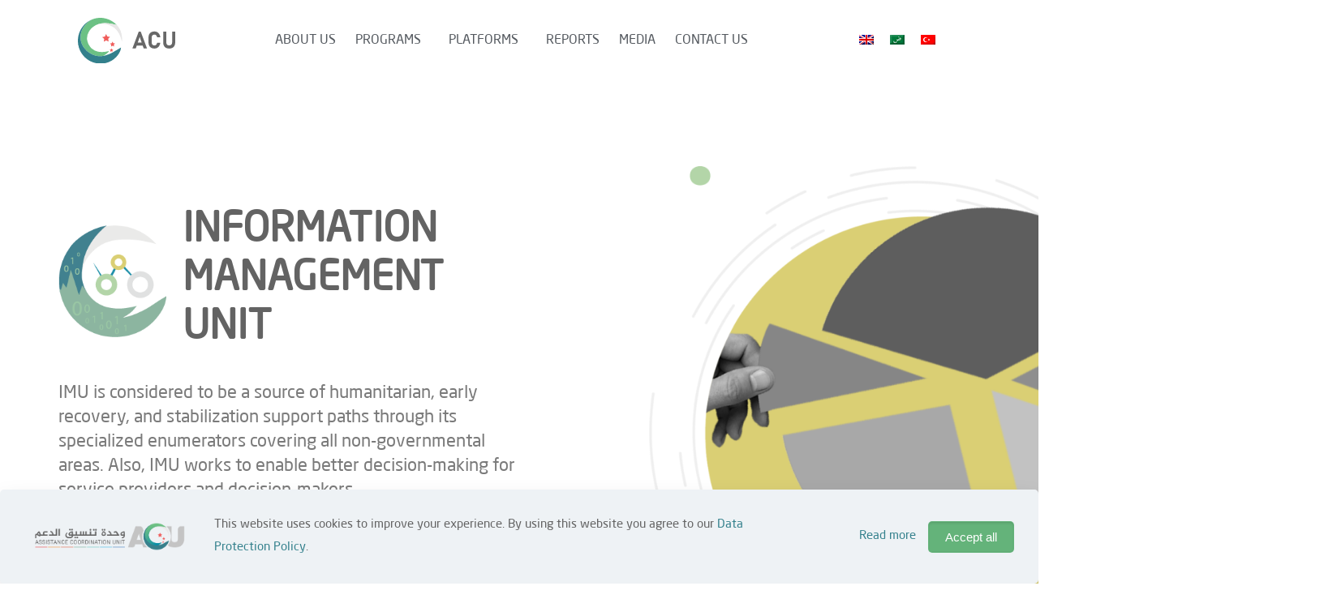

--- FILE ---
content_type: text/html; charset=UTF-8
request_url: https://acu-sy.org/imu/?sf_paged=15
body_size: 38621
content:
<!DOCTYPE html>
<html lang="en-US">
<head>
	<meta charset="UTF-8">
	<meta name="viewport" content="width=device-width, initial-scale=1.0, viewport-fit=cover" />		<meta name="description" content="Assistance Coordination Unit"/>
<title>IMU &#8211; ACU</title>
<meta name='robots' content='max-image-preview:large' />
<link rel="alternate" hreflang="en" href="https://acu-sy.org/imu/" />
<link rel="alternate" hreflang="ar" href="https://acu-sy.org/ar/imu/" />
<link rel="alternate" hreflang="tr" href="https://acu-sy.org/tr/imu/" />
<link rel="alternate" hreflang="x-default" href="https://acu-sy.org/imu/" />

<!-- Google Tag Manager for WordPress by gtm4wp.com -->
<script data-cfasync="false" data-pagespeed-no-defer>
	var gtm4wp_datalayer_name = "dataLayer";
	var dataLayer = dataLayer || [];
</script>
<!-- End Google Tag Manager for WordPress by gtm4wp.com --><meta name="format-detection" content="telephone=no">
<meta name="viewport" content="width=device-width, initial-scale=1, maximum-scale=1" />
<link rel='dns-prefetch' href='//www.googletagmanager.com' />
<link rel='dns-prefetch' href='//fonts.googleapis.com' />
<link rel="alternate" type="application/rss+xml" title="ACU &raquo; Feed" href="https://acu-sy.org/feed/" />
<link rel="alternate" title="oEmbed (JSON)" type="application/json+oembed" href="https://acu-sy.org/wp-json/oembed/1.0/embed?url=https%3A%2F%2Facu-sy.org%2Fimu%2F" />
<link rel="alternate" title="oEmbed (XML)" type="text/xml+oembed" href="https://acu-sy.org/wp-json/oembed/1.0/embed?url=https%3A%2F%2Facu-sy.org%2Fimu%2F&#038;format=xml" />
		<style id="content-control-block-styles">
			@media (max-width: 640px) {
	.cc-hide-on-mobile {
		display: none !important;
	}
}
@media (min-width: 641px) and (max-width: 920px) {
	.cc-hide-on-tablet {
		display: none !important;
	}
}
@media (min-width: 921px) and (max-width: 1440px) {
	.cc-hide-on-desktop {
		display: none !important;
	}
}		</style>
		<style id='wp-img-auto-sizes-contain-inline-css' type='text/css'>
img:is([sizes=auto i],[sizes^="auto," i]){contain-intrinsic-size:3000px 1500px}
/*# sourceURL=wp-img-auto-sizes-contain-inline-css */
</style>
<style id='wp-emoji-styles-inline-css' type='text/css'>

	img.wp-smiley, img.emoji {
		display: inline !important;
		border: none !important;
		box-shadow: none !important;
		height: 1em !important;
		width: 1em !important;
		margin: 0 0.07em !important;
		vertical-align: -0.1em !important;
		background: none !important;
		padding: 0 !important;
	}
/*# sourceURL=wp-emoji-styles-inline-css */
</style>
<style id='classic-theme-styles-inline-css' type='text/css'>
/*! This file is auto-generated */
.wp-block-button__link{color:#fff;background-color:#32373c;border-radius:9999px;box-shadow:none;text-decoration:none;padding:calc(.667em + 2px) calc(1.333em + 2px);font-size:1.125em}.wp-block-file__button{background:#32373c;color:#fff;text-decoration:none}
/*# sourceURL=/wp-includes/css/classic-themes.min.css */
</style>
<link rel='stylesheet' id='content-control-block-styles-css' href='https://acu-sy.org/wp-content/plugins/content-control/dist/style-block-editor.css?ver=2.5.0' type='text/css' media='all' />
<link rel='stylesheet' id='wpml-blocks-css' href='https://acu-sy.org/wp-content/plugins/sitepress-multilingual-cms/dist/css/blocks/styles.css?ver=4.6.15' type='text/css' media='all' />
<link rel='stylesheet' id='kk-star-ratings-css' href='https://acu-sy.org/wp-content/plugins/kk-star-ratings/src/core/public/css/kk-star-ratings.min.css?ver=5.4.10.1' type='text/css' media='all' />
<link rel='stylesheet' id='wpml-legacy-horizontal-list-0-css' href='https://acu-sy.org/wp-content/plugins/sitepress-multilingual-cms/templates/language-switchers/legacy-list-horizontal/style.min.css?ver=1' type='text/css' media='all' />
<style id='wpml-legacy-horizontal-list-0-inline-css' type='text/css'>
.wpml-ls-display{display:inline!important}
/*# sourceURL=wpml-legacy-horizontal-list-0-inline-css */
</style>
<link rel='stylesheet' id='search-filter-plugin-styles-css' href='https://acu-sy.org/wp-content/plugins/search-filter-pro/public/assets/css/search-filter.min.css?ver=2.5.14' type='text/css' media='all' />
<link rel='stylesheet' id='mfn-be-css' href='https://acu-sy.org/wp-content/themes/betheme/css/be.css?ver=26.2.1' type='text/css' media='all' />
<link rel='stylesheet' id='mfn-animations-css' href='https://acu-sy.org/wp-content/themes/betheme/assets/animations/animations.min.css?ver=26.2.1' type='text/css' media='all' />
<link rel='stylesheet' id='mfn-font-awesome-css' href='https://acu-sy.org/wp-content/themes/betheme/fonts/fontawesome/fontawesome.css?ver=26.2.1' type='text/css' media='all' />
<link rel='stylesheet' id='mfn-jplayer-css' href='https://acu-sy.org/wp-content/themes/betheme/assets/jplayer/css/jplayer.blue.monday.min.css?ver=26.2.1' type='text/css' media='all' />
<link rel='stylesheet' id='mfn-responsive-css' href='https://acu-sy.org/wp-content/themes/betheme/css/responsive.css?ver=26.2.1' type='text/css' media='all' />
<link rel='stylesheet' id='mfn-fonts-css' href='https://fonts.googleapis.com/css?family=Noto+Sans+Arabic%3A1%2C300%2C400%2C400italic%2C500%2C600%2C700%2C700italic%7CNoto+Naskh+Arabic%3A1%2C300%2C400%2C400italic%2C500%2C600%2C700%2C700italic&#038;display=swap&#038;ver=6.9' type='text/css' media='all' />
<link rel='stylesheet' id='e-animation-fadeIn-css' href='https://acu-sy.org/wp-content/plugins/elementor/assets/lib/animations/styles/fadeIn.min.css?ver=3.26.4' type='text/css' media='all' />
<link rel='stylesheet' id='elementor-frontend-css' href='https://acu-sy.org/wp-content/plugins/elementor/assets/css/frontend.min.css?ver=3.26.4' type='text/css' media='all' />
<link rel='stylesheet' id='widget-heading-css' href='https://acu-sy.org/wp-content/plugins/elementor/assets/css/widget-heading.min.css?ver=3.26.4' type='text/css' media='all' />
<link rel='stylesheet' id='widget-posts-css' href='https://acu-sy.org/wp-content/plugins/elementor-pro/assets/css/widget-posts.min.css?ver=3.25.0' type='text/css' media='all' />
<link rel='stylesheet' id='e-animation-slideInUp-css' href='https://acu-sy.org/wp-content/plugins/elementor/assets/lib/animations/styles/slideInUp.min.css?ver=3.26.4' type='text/css' media='all' />
<link rel='stylesheet' id='widget-image-css' href='https://acu-sy.org/wp-content/plugins/elementor/assets/css/widget-image.min.css?ver=3.26.4' type='text/css' media='all' />
<link rel='stylesheet' id='widget-nav-menu-css' href='https://acu-sy.org/wp-content/plugins/elementor-pro/assets/css/widget-nav-menu.min.css?ver=3.25.0' type='text/css' media='all' />
<link rel='stylesheet' id='e-animation-bob-css' href='https://acu-sy.org/wp-content/plugins/elementor/assets/lib/animations/styles/e-animation-bob.min.css?ver=3.26.4' type='text/css' media='all' />
<link rel='stylesheet' id='widget-social-icons-css' href='https://acu-sy.org/wp-content/plugins/elementor/assets/css/widget-social-icons.min.css?ver=3.26.4' type='text/css' media='all' />
<link rel='stylesheet' id='e-apple-webkit-css' href='https://acu-sy.org/wp-content/plugins/elementor/assets/css/conditionals/apple-webkit.min.css?ver=3.26.4' type='text/css' media='all' />
<link rel='stylesheet' id='widget-text-editor-css' href='https://acu-sy.org/wp-content/plugins/elementor/assets/css/widget-text-editor.min.css?ver=3.26.4' type='text/css' media='all' />
<link rel='stylesheet' id='widget-icon-list-css' href='https://acu-sy.org/wp-content/plugins/elementor/assets/css/widget-icon-list.min.css?ver=3.26.4' type='text/css' media='all' />
<link rel='stylesheet' id='elementor-icons-css' href='https://acu-sy.org/wp-content/plugins/elementor/assets/lib/eicons/css/elementor-icons.min.css?ver=5.34.0' type='text/css' media='all' />
<link rel='stylesheet' id='elementor-post-3-css' href='https://acu-sy.org/wp-content/uploads/elementor/css/post-3.css?ver=1736485106' type='text/css' media='all' />
<link rel='stylesheet' id='widget-image-box-css' href='https://acu-sy.org/wp-content/plugins/elementor/assets/css/widget-image-box.min.css?ver=3.26.4' type='text/css' media='all' />
<link rel='stylesheet' id='elementor-post-5035-css' href='https://acu-sy.org/wp-content/uploads/elementor/css/post-5035.css?ver=1760194000' type='text/css' media='all' />
<link rel='stylesheet' id='elementor-post-19234-css' href='https://acu-sy.org/wp-content/uploads/elementor/css/post-19234.css?ver=1736485106' type='text/css' media='all' />
<link rel='stylesheet' id='elementor-post-101-css' href='https://acu-sy.org/wp-content/uploads/elementor/css/post-101.css?ver=1736485426' type='text/css' media='all' />
<link rel='stylesheet' id='elementor-post-160-css' href='https://acu-sy.org/wp-content/uploads/elementor/css/post-160.css?ver=1736485426' type='text/css' media='all' />
<style id='mfn-dynamic-inline-css' type='text/css'>
@font-face{font-family:"bahnschrift";src:url("http://acu-sy.org/wp-content/uploads/2021/11/bahnschrift.ttf") format("truetype");font-weight:normal;font-style:normal}
html{background-color:#ffffff}#Wrapper,#Content,.mfn-popup .mfn-popup-content,.mfn-off-canvas-sidebar .mfn-off-canvas-content-wrapper,.mfn-cart-holder,.mfn-header-login,#Top_bar .search_wrapper,#Top_bar .top_bar_right .mfn-live-search-box,.column_livesearch .mfn-live-search-wrapper,.column_livesearch .mfn-live-search-box{background-color:#ffffff}body:not(.template-slider) #Header{min-height:250px}body.header-below:not(.template-slider) #Header{padding-top:250px}#Footer .widgets_wrapper{padding:70px 0}body,button,span.date_label,.timeline_items li h3 span,input[type="submit"],input[type="reset"],input[type="button"],input[type="date"],input[type="text"],input[type="password"],input[type="tel"],input[type="email"],textarea,select,.offer_li .title h3{font-family:"Noto Sans Arabic",-apple-system,BlinkMacSystemFont,"Segoe UI",Roboto,Oxygen-Sans,Ubuntu,Cantarell,"Helvetica Neue",sans-serif}#menu > ul > li > a,a.action_button,#overlay-menu ul li a{font-family:"Verdana",-apple-system,BlinkMacSystemFont,"Segoe UI",Roboto,Oxygen-Sans,Ubuntu,Cantarell,"Helvetica Neue",sans-serif}#Subheader .title{font-family:"Noto Naskh Arabic",-apple-system,BlinkMacSystemFont,"Segoe UI",Roboto,Oxygen-Sans,Ubuntu,Cantarell,"Helvetica Neue",sans-serif}h1,h2,h3,h4,.text-logo #logo{font-family:"Noto Sans Arabic",-apple-system,BlinkMacSystemFont,"Segoe UI",Roboto,Oxygen-Sans,Ubuntu,Cantarell,"Helvetica Neue",sans-serif}h5,h6{font-family:"Noto Sans Arabic",-apple-system,BlinkMacSystemFont,"Segoe UI",Roboto,Oxygen-Sans,Ubuntu,Cantarell,"Helvetica Neue",sans-serif}blockquote{font-family:"bahnschrift",-apple-system,BlinkMacSystemFont,"Segoe UI",Roboto,Oxygen-Sans,Ubuntu,Cantarell,"Helvetica Neue",sans-serif}.chart_box .chart .num,.counter .desc_wrapper .number-wrapper,.how_it_works .image .number,.pricing-box .plan-header .price,.quick_fact .number-wrapper,.woocommerce .product div.entry-summary .price{font-family:"bahnschrift",-apple-system,BlinkMacSystemFont,"Segoe UI",Roboto,Oxygen-Sans,Ubuntu,Cantarell,"Helvetica Neue",sans-serif}body{font-size:15px;line-height:28px;font-weight:400;letter-spacing:0px}.big{font-size:17px;line-height:30px;font-weight:400;letter-spacing:0px}#menu > ul > li > a,a.action_button,#overlay-menu ul li a{font-size:15px;font-weight:500;letter-spacing:0px}#overlay-menu ul li a{line-height:22.5px}#Subheader .title{font-size:50px;line-height:60px;font-weight:400;letter-spacing:0px}h1,.text-logo #logo{font-size:50px;line-height:60px;font-weight:500;letter-spacing:0px}h2{font-size:40px;line-height:50px;font-weight:500;letter-spacing:0px}h3,.woocommerce ul.products li.product h3,.woocommerce #customer_login h2{font-size:30px;line-height:40px;font-weight:400;letter-spacing:0px}h4,.woocommerce .woocommerce-order-details__title,.woocommerce .wc-bacs-bank-details-heading,.woocommerce .woocommerce-customer-details h2{font-size:20px;line-height:30px;font-weight:600;letter-spacing:0px}h5{font-size:18px;line-height:30px;font-weight:400;letter-spacing:0px}h6{font-size:15px;line-height:26px;font-weight:700;letter-spacing:0px}#Intro .intro-title{font-size:70px;line-height:70px;font-weight:400;letter-spacing:0px}@media only screen and (min-width:768px) and (max-width:959px){body{font-size:13px;line-height:24px;font-weight:400;letter-spacing:0px}.big{font-size:14px;line-height:26px;font-weight:400;letter-spacing:0px}#menu > ul > li > a,a.action_button,#overlay-menu ul li a{font-size:13px;font-weight:500;letter-spacing:0px}#overlay-menu ul li a{line-height:19.5px}#Subheader .title{font-size:43px;line-height:51px;font-weight:400;letter-spacing:0px}h1,.text-logo #logo{font-size:43px;line-height:51px;font-weight:500;letter-spacing:0px}h2{font-size:34px;line-height:43px;font-weight:500;letter-spacing:0px}h3,.woocommerce ul.products li.product h3,.woocommerce #customer_login h2{font-size:26px;line-height:34px;font-weight:400;letter-spacing:0px}h4,.woocommerce .woocommerce-order-details__title,.woocommerce .wc-bacs-bank-details-heading,.woocommerce .woocommerce-customer-details h2{font-size:17px;line-height:26px;font-weight:600;letter-spacing:0px}h5{font-size:15px;line-height:26px;font-weight:400;letter-spacing:0px}h6{font-size:13px;line-height:22px;font-weight:700;letter-spacing:0px}#Intro .intro-title{font-size:60px;line-height:60px;font-weight:400;letter-spacing:0px}blockquote{font-size:15px}.chart_box .chart .num{font-size:45px;line-height:45px}.counter .desc_wrapper .number-wrapper{font-size:45px;line-height:45px}.counter .desc_wrapper .title{font-size:14px;line-height:18px}.faq .question .title{font-size:14px}.fancy_heading .title{font-size:38px;line-height:38px}.offer .offer_li .desc_wrapper .title h3{font-size:32px;line-height:32px}.offer_thumb_ul li.offer_thumb_li .desc_wrapper .title h3{font-size:32px;line-height:32px}.pricing-box .plan-header h2{font-size:27px;line-height:27px}.pricing-box .plan-header .price > span{font-size:40px;line-height:40px}.pricing-box .plan-header .price sup.currency{font-size:18px;line-height:18px}.pricing-box .plan-header .price sup.period{font-size:14px;line-height:14px}.quick_fact .number{font-size:80px;line-height:80px}.trailer_box .desc h2{font-size:27px;line-height:27px}.widget > h3{font-size:17px;line-height:20px}}@media only screen and (min-width:480px) and (max-width:767px){body{font-size:13px;line-height:21px;font-weight:400;letter-spacing:0px}.big{font-size:13px;line-height:23px;font-weight:400;letter-spacing:0px}#menu > ul > li > a,a.action_button,#overlay-menu ul li a{font-size:13px;font-weight:500;letter-spacing:0px}#overlay-menu ul li a{line-height:19.5px}#Subheader .title{font-size:38px;line-height:45px;font-weight:400;letter-spacing:0px}h1,.text-logo #logo{font-size:38px;line-height:45px;font-weight:500;letter-spacing:0px}h2{font-size:30px;line-height:38px;font-weight:500;letter-spacing:0px}h3,.woocommerce ul.products li.product h3,.woocommerce #customer_login h2{font-size:23px;line-height:30px;font-weight:400;letter-spacing:0px}h4,.woocommerce .woocommerce-order-details__title,.woocommerce .wc-bacs-bank-details-heading,.woocommerce .woocommerce-customer-details h2{font-size:15px;line-height:23px;font-weight:600;letter-spacing:0px}h5{font-size:14px;line-height:23px;font-weight:400;letter-spacing:0px}h6{font-size:13px;line-height:20px;font-weight:700;letter-spacing:0px}#Intro .intro-title{font-size:53px;line-height:53px;font-weight:400;letter-spacing:0px}blockquote{font-size:14px}.chart_box .chart .num{font-size:40px;line-height:40px}.counter .desc_wrapper .number-wrapper{font-size:40px;line-height:40px}.counter .desc_wrapper .title{font-size:13px;line-height:16px}.faq .question .title{font-size:13px}.fancy_heading .title{font-size:34px;line-height:34px}.offer .offer_li .desc_wrapper .title h3{font-size:28px;line-height:28px}.offer_thumb_ul li.offer_thumb_li .desc_wrapper .title h3{font-size:28px;line-height:28px}.pricing-box .plan-header h2{font-size:24px;line-height:24px}.pricing-box .plan-header .price > span{font-size:34px;line-height:34px}.pricing-box .plan-header .price sup.currency{font-size:16px;line-height:16px}.pricing-box .plan-header .price sup.period{font-size:13px;line-height:13px}.quick_fact .number{font-size:70px;line-height:70px}.trailer_box .desc h2{font-size:24px;line-height:24px}.widget > h3{font-size:16px;line-height:19px}}@media only screen and (max-width:479px){body{font-size:13px;line-height:19px;font-weight:400;letter-spacing:0px}.big{font-size:13px;line-height:19px;font-weight:400;letter-spacing:0px}#menu > ul > li > a,a.action_button,#overlay-menu ul li a{font-size:13px;font-weight:500;letter-spacing:0px}#overlay-menu ul li a{line-height:19.5px}#Subheader .title{font-size:30px;line-height:36px;font-weight:400;letter-spacing:0px}h1,.text-logo #logo{font-size:30px;line-height:36px;font-weight:500;letter-spacing:0px}h2{font-size:24px;line-height:30px;font-weight:500;letter-spacing:0px}h3,.woocommerce ul.products li.product h3,.woocommerce #customer_login h2{font-size:18px;line-height:24px;font-weight:400;letter-spacing:0px}h4,.woocommerce .woocommerce-order-details__title,.woocommerce .wc-bacs-bank-details-heading,.woocommerce .woocommerce-customer-details h2{font-size:13px;line-height:19px;font-weight:600;letter-spacing:0px}h5{font-size:13px;line-height:19px;font-weight:400;letter-spacing:0px}h6{font-size:13px;line-height:19px;font-weight:700;letter-spacing:0px}#Intro .intro-title{font-size:42px;line-height:42px;font-weight:400;letter-spacing:0px}blockquote{font-size:13px}.chart_box .chart .num{font-size:35px;line-height:35px}.counter .desc_wrapper .number-wrapper{font-size:35px;line-height:35px}.counter .desc_wrapper .title{font-size:13px;line-height:26px}.faq .question .title{font-size:13px}.fancy_heading .title{font-size:30px;line-height:30px}.offer .offer_li .desc_wrapper .title h3{font-size:26px;line-height:26px}.offer_thumb_ul li.offer_thumb_li .desc_wrapper .title h3{font-size:26px;line-height:26px}.pricing-box .plan-header h2{font-size:21px;line-height:21px}.pricing-box .plan-header .price > span{font-size:32px;line-height:32px}.pricing-box .plan-header .price sup.currency{font-size:14px;line-height:14px}.pricing-box .plan-header .price sup.period{font-size:13px;line-height:13px}.quick_fact .number{font-size:60px;line-height:60px}.trailer_box .desc h2{font-size:21px;line-height:21px}.widget > h3{font-size:15px;line-height:18px}}.with_aside .sidebar.columns{width:23%}.with_aside .sections_group{width:77%}.aside_both .sidebar.columns{width:18%}.aside_both .sidebar.sidebar-1{margin-left:-82%}.aside_both .sections_group{width:64%;margin-left:18%}@media only screen and (min-width:1240px){#Wrapper,.with_aside .content_wrapper{max-width:1240px}.section_wrapper,.container{max-width:1220px}.layout-boxed.header-boxed #Top_bar.is-sticky{max-width:1240px}}@media only screen and (max-width:767px){.section_wrapper,.container,.four.columns .widget-area{max-width:550px !important}}.button-default .button,.button-flat .button,.button-round .button{background-color:#f7f7f7;color:#747474}.button-stroke .button{border-color:#f7f7f7;color:#747474}.button-stroke .button:hover{background-color:#f7f7f7;color:#fff}.button-default .button_theme,.button-default button,.button-default input[type="button"],.button-default input[type="reset"],.button-default input[type="submit"],.button-flat .button_theme,.button-flat button,.button-flat input[type="button"],.button-flat input[type="reset"],.button-flat input[type="submit"],.button-round .button_theme,.button-round button,.button-round input[type="button"],.button-round input[type="reset"],.button-round input[type="submit"],.woocommerce #respond input#submit,.woocommerce a.button:not(.default),.woocommerce button.button,.woocommerce input.button,.woocommerce #respond input#submit:hover,.woocommerce a.button:hover,.woocommerce button.button:hover,.woocommerce input.button:hover{color:#ffffff}.button-stroke .button_theme:hover,.button-stroke button:hover,.button-stroke input[type="submit"]:hover,.button-stroke input[type="reset"]:hover,.button-stroke input[type="button"]:hover,.button-stroke .woocommerce #respond input#submit:hover,.button-stroke .woocommerce a.button:not(.default):hover,.button-stroke .woocommerce button.button:hover,.button-stroke.woocommerce input.button:hover{color:#ffffff !important}.button-stroke .button_theme:hover .button_icon i{color:#ffffff !important}.button-default .single_add_to_cart_button,.button-flat .single_add_to_cart_button,.button-round .single_add_to_cart_button,.button-default .woocommerce .button:disabled,.button-flat .woocommerce .button:disabled,.button-round .woocommerce .button:disabled,.button-default .woocommerce .button.alt .button-flat .woocommerce .button.alt,.button-round .woocommerce .button.alt{color:#ffffff!important}.action_button,.action_button:hover{background-color:#0089f7;color:#ffffff}.button-stroke a.action_button{border-color:#0089f7}.button-stroke a.action_button:hover{background-color:#0089f7!important}.footer_button{color:#65666C!important;background-color:transparent;box-shadow:none!important}.footer_button:after{display:none!important}.button-custom .button,.button-custom .action_button,.button-custom .footer_button,.button-custom button,.button-custom button.button,.button-custom input[type="button"],.button-custom input[type="reset"],.button-custom input[type="submit"],.button-custom .woocommerce #respond input#submit,.button-custom .woocommerce a.button,.button-custom .woocommerce button.button,.button-custom .woocommerce input.button{font-family:Roboto;font-size:14px;line-height:14px;font-weight:400;letter-spacing:0px;padding:12px 20px 12px 20px;border-width:0px;border-radius:0px}.button-custom .button{color:#626262;background-color:#dbdddf;border-color:transparent}.button-custom .button:hover{color:#626262;background-color:#d3d3d3;border-color:transparent}.button-custom .button_theme,.button-custom button,.button-custom input[type="button"],.button-custom input[type="reset"],.button-custom input[type="submit"],.button-custom .woocommerce #respond input#submit,.button-custom .woocommerce a.button:not(.default),.button-custom .woocommerce button.button,.button-custom .woocommerce input.button{color:#ffffff;background-color:#0095eb;border-color:transparent}.button-custom .button_theme:hover,.button-custom button:hover,.button-custom input[type="button"]:hover,.button-custom input[type="reset"]:hover,.button-custom input[type="submit"]:hover,.button-custom .woocommerce #respond input#submit:hover,.button-custom .woocommerce a.button:not(.default):hover,.button-custom .woocommerce button.button:hover,.button-custom .woocommerce input.button:hover{color:#ffffff;background-color:#007cc3;border-color:transparent}.button-custom .action_button{color:#626262;background-color:#dbdddf;border-color:transparent}.button-custom .action_button:hover{color:#626262;background-color:#d3d3d3;border-color:transparent}.button-custom .single_add_to_cart_button,.button-custom .woocommerce .button:disabled,.button-custom .woocommerce .button.alt{line-height:14px!important;padding:12px 20px 12px 20px!important;color:#ffffff!important;background-color:#0095eb!important}.button-custom .single_add_to_cart_button:hover,.button-custom .woocommerce .button:disabled:hover,.button-custom .woocommerce .button.alt:hover{color:#ffffff!important;background-color:#007cc3!important}#Top_bar #logo,.header-fixed #Top_bar #logo,.header-plain #Top_bar #logo,.header-transparent #Top_bar #logo{height:60px;line-height:60px;padding:15px 0}.logo-overflow #Top_bar:not(.is-sticky) .logo{height:90px}#Top_bar .menu > li > a{padding:15px 0}.menu-highlight:not(.header-creative) #Top_bar .menu > li > a{margin:20px 0}.header-plain:not(.menu-highlight) #Top_bar .menu > li > a span:not(.description){line-height:90px}.header-fixed #Top_bar .menu > li > a{padding:30px 0}@media only screen and (max-width:767px){.mobile-header-mini #Top_bar #logo{height:50px!important;line-height:50px!important;margin:5px 0}}#Top_bar #logo img.svg{width:100px}.image_frame,.wp-caption{border-width:0px}.alert{border-radius:0px}#Top_bar .top_bar_right .top-bar-right-input input{width:200px}.mfn-live-search-box .mfn-live-search-list{max-height:300px}#Side_slide{right:-250px;width:250px}#Side_slide.left{left:-250px}.blog-teaser li .desc-wrapper .desc{background-position-y:-1px}@media only screen and ( max-width:767px ){}@media only screen and (min-width:1240px){body:not(.header-simple) #Top_bar #menu{display:block!important}.tr-menu #Top_bar #menu{background:none!important}#Top_bar .menu > li > ul.mfn-megamenu > li{float:left}#Top_bar .menu > li > ul.mfn-megamenu > li.mfn-megamenu-cols-1{width:100%}#Top_bar .menu > li > ul.mfn-megamenu > li.mfn-megamenu-cols-2{width:50%}#Top_bar .menu > li > ul.mfn-megamenu > li.mfn-megamenu-cols-3{width:33.33%}#Top_bar .menu > li > ul.mfn-megamenu > li.mfn-megamenu-cols-4{width:25%}#Top_bar .menu > li > ul.mfn-megamenu > li.mfn-megamenu-cols-5{width:20%}#Top_bar .menu > li > ul.mfn-megamenu > li.mfn-megamenu-cols-6{width:16.66%}#Top_bar .menu > li > ul.mfn-megamenu > li > ul{display:block!important;position:inherit;left:auto;top:auto;border-width:0 1px 0 0}#Top_bar .menu > li > ul.mfn-megamenu > li:last-child > ul{border:0}#Top_bar .menu > li > ul.mfn-megamenu > li > ul li{width:auto}#Top_bar .menu > li > ul.mfn-megamenu a.mfn-megamenu-title{text-transform:uppercase;font-weight:400;background:none}#Top_bar .menu > li > ul.mfn-megamenu a .menu-arrow{display:none}.menuo-right #Top_bar .menu > li > ul.mfn-megamenu{left:0;width:98%!important;margin:0 1%;padding:20px 0}.menuo-right #Top_bar .menu > li > ul.mfn-megamenu-bg{box-sizing:border-box}#Top_bar .menu > li > ul.mfn-megamenu-bg{padding:20px 166px 20px 20px;background-repeat:no-repeat;background-position:right bottom}.rtl #Top_bar .menu > li > ul.mfn-megamenu-bg{padding-left:166px;padding-right:20px;background-position:left bottom}#Top_bar .menu > li > ul.mfn-megamenu-bg > li{background:none}#Top_bar .menu > li > ul.mfn-megamenu-bg > li a{border:none}#Top_bar .menu > li > ul.mfn-megamenu-bg > li > ul{background:none!important;-webkit-box-shadow:0 0 0 0;-moz-box-shadow:0 0 0 0;box-shadow:0 0 0 0}.mm-vertical #Top_bar .container{position:relative}.mm-vertical #Top_bar .top_bar_left{position:static}.mm-vertical #Top_bar .menu > li ul{box-shadow:0 0 0 0 transparent!important;background-image:none}.mm-vertical #Top_bar .menu > li > ul.mfn-megamenu{padding:20px 0}.mm-vertical.header-plain #Top_bar .menu > li > ul.mfn-megamenu{width:100%!important;margin:0}.mm-vertical #Top_bar .menu > li > ul.mfn-megamenu > li{display:table-cell;float:none!important;width:10%;padding:0 15px;border-right:1px solid rgba(0,0,0,0.05)}.mm-vertical #Top_bar .menu > li > ul.mfn-megamenu > li:last-child{border-right-width:0}.mm-vertical #Top_bar .menu > li > ul.mfn-megamenu > li.hide-border{border-right-width:0}.mm-vertical #Top_bar .menu > li > ul.mfn-megamenu > li a{border-bottom-width:0;padding:9px 15px;line-height:120%}.mm-vertical #Top_bar .menu > li > ul.mfn-megamenu a.mfn-megamenu-title{font-weight:700}.rtl .mm-vertical #Top_bar .menu > li > ul.mfn-megamenu > li:first-child{border-right-width:0}.rtl .mm-vertical #Top_bar .menu > li > ul.mfn-megamenu > li:last-child{border-right-width:1px}body.header-shop #Top_bar #menu{display:flex!important}.header-shop #Top_bar.is-sticky .top_bar_row_second{display:none}.header-plain:not(.menuo-right) #Header .top_bar_left{width:auto!important}.header-stack.header-center #Top_bar #menu{display:inline-block!important}.header-simple #Top_bar #menu{display:none;height:auto;width:300px;bottom:auto;top:100%;right:1px;position:absolute;margin:0}.header-simple #Header a.responsive-menu-toggle{display:block;right:10px}.header-simple #Top_bar #menu > ul{width:100%;float:left}.header-simple #Top_bar #menu ul li{width:100%;padding-bottom:0;border-right:0;position:relative}.header-simple #Top_bar #menu ul li a{padding:0 20px;margin:0;display:block;height:auto;line-height:normal;border:none}.header-simple #Top_bar #menu ul li a:not(.menu-toggle):after{display:none}.header-simple #Top_bar #menu ul li a span{border:none;line-height:44px;display:inline;padding:0}.header-simple #Top_bar #menu ul li.submenu .menu-toggle{display:block;position:absolute;right:0;top:0;width:44px;height:44px;line-height:44px;font-size:30px;font-weight:300;text-align:center;cursor:pointer;color:#444;opacity:0.33;transform:unset}.header-simple #Top_bar #menu ul li.submenu .menu-toggle:after{content:"+";position:static}.header-simple #Top_bar #menu ul li.hover > .menu-toggle:after{content:"-"}.header-simple #Top_bar #menu ul li.hover a{border-bottom:0}.header-simple #Top_bar #menu ul.mfn-megamenu li .menu-toggle{display:none}.header-simple #Top_bar #menu ul li ul{position:relative!important;left:0!important;top:0;padding:0;margin:0!important;width:auto!important;background-image:none}.header-simple #Top_bar #menu ul li ul li{width:100%!important;display:block;padding:0}.header-simple #Top_bar #menu ul li ul li a{padding:0 20px 0 30px}.header-simple #Top_bar #menu ul li ul li a .menu-arrow{display:none}.header-simple #Top_bar #menu ul li ul li a span{padding:0}.header-simple #Top_bar #menu ul li ul li a span:after{display:none!important}.header-simple #Top_bar .menu > li > ul.mfn-megamenu a.mfn-megamenu-title{text-transform:uppercase;font-weight:400}.header-simple #Top_bar .menu > li > ul.mfn-megamenu > li > ul{display:block!important;position:inherit;left:auto;top:auto}.header-simple #Top_bar #menu ul li ul li ul{border-left:0!important;padding:0;top:0}.header-simple #Top_bar #menu ul li ul li ul li a{padding:0 20px 0 40px}.rtl.header-simple #Top_bar #menu{left:1px;right:auto}.rtl.header-simple #Top_bar a.responsive-menu-toggle{left:10px;right:auto}.rtl.header-simple #Top_bar #menu ul li.submenu .menu-toggle{left:0;right:auto}.rtl.header-simple #Top_bar #menu ul li ul{left:auto!important;right:0!important}.rtl.header-simple #Top_bar #menu ul li ul li a{padding:0 30px 0 20px}.rtl.header-simple #Top_bar #menu ul li ul li ul li a{padding:0 40px 0 20px}.menu-highlight #Top_bar .menu > li{margin:0 2px}.menu-highlight:not(.header-creative) #Top_bar .menu > li > a{padding:0;-webkit-border-radius:5px;border-radius:5px}.menu-highlight #Top_bar .menu > li > a:after{display:none}.menu-highlight #Top_bar .menu > li > a span:not(.description){line-height:50px}.menu-highlight #Top_bar .menu > li > a span.description{display:none}.menu-highlight.header-stack #Top_bar .menu > li > a{margin:10px 0!important}.menu-highlight.header-stack #Top_bar .menu > li > a span:not(.description){line-height:40px}.menu-highlight.header-simple #Top_bar #menu ul li,.menu-highlight.header-creative #Top_bar #menu ul li{margin:0}.menu-highlight.header-simple #Top_bar #menu ul li > a,.menu-highlight.header-creative #Top_bar #menu ul li > a{-webkit-border-radius:0;border-radius:0}.menu-highlight:not(.header-fixed):not(.header-simple) #Top_bar.is-sticky .menu > li > a{margin:10px 0!important;padding:5px 0!important}.menu-highlight:not(.header-fixed):not(.header-simple) #Top_bar.is-sticky .menu > li > a span{line-height:30px!important}.header-modern.menu-highlight.menuo-right .menu_wrapper{margin-right:20px}.menu-line-below #Top_bar .menu > li > a:after{top:auto;bottom:-4px}.menu-line-below #Top_bar.is-sticky .menu > li > a:after{top:auto;bottom:-4px}.menu-line-below-80 #Top_bar:not(.is-sticky) .menu > li > a:after{height:4px;left:10%;top:50%;margin-top:20px;width:80%}.menu-line-below-80-1 #Top_bar:not(.is-sticky) .menu > li > a:after{height:1px;left:10%;top:50%;margin-top:20px;width:80%}.menu-link-color #Top_bar .menu > li > a:not(.menu-toggle):after{display:none!important}.menu-arrow-top #Top_bar .menu > li > a:after{background:none repeat scroll 0 0 rgba(0,0,0,0)!important;border-color:#ccc transparent transparent;border-style:solid;border-width:7px 7px 0;display:block;height:0;left:50%;margin-left:-7px;top:0!important;width:0}.menu-arrow-top #Top_bar.is-sticky .menu > li > a:after{top:0!important}.menu-arrow-bottom #Top_bar .menu > li > a:after{background:none!important;border-color:transparent transparent #ccc;border-style:solid;border-width:0 7px 7px;display:block;height:0;left:50%;margin-left:-7px;top:auto;bottom:0;width:0}.menu-arrow-bottom #Top_bar.is-sticky .menu > li > a:after{top:auto;bottom:0}.menuo-no-borders #Top_bar .menu > li > a span{border-width:0!important}.menuo-no-borders #Header_creative #Top_bar .menu > li > a span{border-bottom-width:0}.menuo-no-borders.header-plain #Top_bar a#header_cart,.menuo-no-borders.header-plain #Top_bar a#search_button,.menuo-no-borders.header-plain #Top_bar .wpml-languages,.menuo-no-borders.header-plain #Top_bar a.action_button{border-width:0}.menuo-right #Top_bar .menu_wrapper{float:right}.menuo-right.header-stack:not(.header-center) #Top_bar .menu_wrapper{margin-right:150px}body.header-creative{padding-left:50px}body.header-creative.header-open{padding-left:250px}body.error404,body.under-construction,body.template-blank,body.under-construction.header-rtl.header-creative.header-open{padding-left:0!important;padding-right:0!important}.header-creative.footer-fixed #Footer,.header-creative.footer-sliding #Footer,.header-creative.footer-stick #Footer.is-sticky{box-sizing:border-box;padding-left:50px}.header-open.footer-fixed #Footer,.header-open.footer-sliding #Footer,.header-creative.footer-stick #Footer.is-sticky{padding-left:250px}.header-rtl.header-creative.footer-fixed #Footer,.header-rtl.header-creative.footer-sliding #Footer,.header-rtl.header-creative.footer-stick #Footer.is-sticky{padding-left:0;padding-right:50px}.header-rtl.header-open.footer-fixed #Footer,.header-rtl.header-open.footer-sliding #Footer,.header-rtl.header-creative.footer-stick #Footer.is-sticky{padding-right:250px}#Header_creative{background-color:#fff;position:fixed;width:250px;height:100%;left:-200px;top:0;z-index:9002;-webkit-box-shadow:2px 0 4px 2px rgba(0,0,0,.15);box-shadow:2px 0 4px 2px rgba(0,0,0,.15)}#Header_creative .container{width:100%}#Header_creative .creative-wrapper{opacity:0;margin-right:50px}#Header_creative a.creative-menu-toggle{display:block;width:34px;height:34px;line-height:34px;font-size:22px;text-align:center;position:absolute;top:10px;right:8px;border-radius:3px}.admin-bar #Header_creative a.creative-menu-toggle{top:42px}#Header_creative #Top_bar{position:static;width:100%}#Header_creative #Top_bar .top_bar_left{width:100%!important;float:none}#Header_creative #Top_bar .logo{float:none;text-align:center;margin:15px 0}#Header_creative #Top_bar #menu{background-color:transparent}#Header_creative #Top_bar .menu_wrapper{float:none;margin:0 0 30px}#Header_creative #Top_bar .menu > li{width:100%;float:none;position:relative}#Header_creative #Top_bar .menu > li > a{padding:0;text-align:center}#Header_creative #Top_bar .menu > li > a:after{display:none}#Header_creative #Top_bar .menu > li > a span{border-right:0;border-bottom-width:1px;line-height:38px}#Header_creative #Top_bar .menu li ul{left:100%;right:auto;top:0;box-shadow:2px 2px 2px 0 rgba(0,0,0,0.03);-webkit-box-shadow:2px 2px 2px 0 rgba(0,0,0,0.03)}#Header_creative #Top_bar .menu > li > ul.mfn-megamenu{margin:0;width:700px!important}#Header_creative #Top_bar .menu > li > ul.mfn-megamenu > li > ul{left:0}#Header_creative #Top_bar .menu li ul li a{padding-top:9px;padding-bottom:8px}#Header_creative #Top_bar .menu li ul li ul{top:0}#Header_creative #Top_bar .menu > li > a span.description{display:block;font-size:13px;line-height:28px!important;clear:both}.menuo-arrows #Top_bar .menu > li.submenu > a > span:after{content:unset!important}#Header_creative #Top_bar .top_bar_right{width:100%!important;float:left;height:auto;margin-bottom:35px;text-align:center;padding:0 20px;top:0;-webkit-box-sizing:border-box;-moz-box-sizing:border-box;box-sizing:border-box}#Header_creative #Top_bar .top_bar_right:before{content:none}#Header_creative #Top_bar .top_bar_right .top_bar_right_wrapper{flex-wrap:wrap;justify-content:center}#Header_creative #Top_bar .top_bar_right .top-bar-right-icon,#Header_creative #Top_bar .top_bar_right .wpml-languages,#Header_creative #Top_bar .top_bar_right .top-bar-right-button,#Header_creative #Top_bar .top_bar_right .top-bar-right-input{min-height:30px;margin:5px}#Header_creative #Top_bar .search_wrapper{left:100%;top:auto}#Header_creative #Top_bar .banner_wrapper{display:block;text-align:center}#Header_creative #Top_bar .banner_wrapper img{max-width:100%;height:auto;display:inline-block}#Header_creative #Action_bar{display:none;position:absolute;bottom:0;top:auto;clear:both;padding:0 20px;box-sizing:border-box}#Header_creative #Action_bar .contact_details{width:100%;text-align:center;margin-bottom:20px}#Header_creative #Action_bar .contact_details li{padding:0}#Header_creative #Action_bar .social{float:none;text-align:center;padding:5px 0 15px}#Header_creative #Action_bar .social li{margin-bottom:2px}#Header_creative #Action_bar .social-menu{float:none;text-align:center}#Header_creative #Action_bar .social-menu li{border-color:rgba(0,0,0,.1)}#Header_creative .social li a{color:rgba(0,0,0,.5)}#Header_creative .social li a:hover{color:#000}#Header_creative .creative-social{position:absolute;bottom:10px;right:0;width:50px}#Header_creative .creative-social li{display:block;float:none;width:100%;text-align:center;margin-bottom:5px}.header-creative .fixed-nav.fixed-nav-prev{margin-left:50px}.header-creative.header-open .fixed-nav.fixed-nav-prev{margin-left:250px}.menuo-last #Header_creative #Top_bar .menu li.last ul{top:auto;bottom:0}.header-open #Header_creative{left:0}.header-open #Header_creative .creative-wrapper{opacity:1;margin:0!important}.header-open #Header_creative .creative-menu-toggle,.header-open #Header_creative .creative-social{display:none}.header-open #Header_creative #Action_bar{display:block}body.header-rtl.header-creative{padding-left:0;padding-right:50px}.header-rtl #Header_creative{left:auto;right:-200px}.header-rtl #Header_creative .creative-wrapper{margin-left:50px;margin-right:0}.header-rtl #Header_creative a.creative-menu-toggle{left:8px;right:auto}.header-rtl #Header_creative .creative-social{left:0;right:auto}.header-rtl #Footer #back_to_top.sticky{right:125px}.header-rtl #popup_contact{right:70px}.header-rtl #Header_creative #Top_bar .menu li ul{left:auto;right:100%}.header-rtl #Header_creative #Top_bar .search_wrapper{left:auto;right:100%}.header-rtl .fixed-nav.fixed-nav-prev{margin-left:0!important}.header-rtl .fixed-nav.fixed-nav-next{margin-right:50px}body.header-rtl.header-creative.header-open{padding-left:0;padding-right:250px!important}.header-rtl.header-open #Header_creative{left:auto;right:0}.header-rtl.header-open #Footer #back_to_top.sticky{right:325px}.header-rtl.header-open #popup_contact{right:270px}.header-rtl.header-open .fixed-nav.fixed-nav-next{margin-right:250px}#Header_creative.active{left:-1px}.header-rtl #Header_creative.active{left:auto;right:-1px}#Header_creative.active .creative-wrapper{opacity:1;margin:0}.header-creative .vc_row[data-vc-full-width]{padding-left:50px}.header-creative.header-open .vc_row[data-vc-full-width]{padding-left:250px}.header-open .vc_parallax .vc_parallax-inner{left:auto;width:calc(100% - 250px)}.header-open.header-rtl .vc_parallax .vc_parallax-inner{left:0;right:auto}#Header_creative.scroll{height:100%;overflow-y:auto}#Header_creative.scroll:not(.dropdown) .menu li ul{display:none!important}#Header_creative.scroll #Action_bar{position:static}#Header_creative.dropdown{outline:none}#Header_creative.dropdown #Top_bar .menu_wrapper{float:left;width:100%}#Header_creative.dropdown #Top_bar #menu ul li{position:relative;float:left}#Header_creative.dropdown #Top_bar #menu ul li a:not(.menu-toggle):after{display:none}#Header_creative.dropdown #Top_bar #menu ul li a span{line-height:38px;padding:0}#Header_creative.dropdown #Top_bar #menu ul li.submenu .menu-toggle{display:block;position:absolute;right:0;top:0;width:38px;height:38px;line-height:38px;font-size:26px;font-weight:300;text-align:center;cursor:pointer;color:#444;opacity:0.33}#Header_creative.dropdown #Top_bar #menu ul li.submenu .menu-toggle:after{content:"+";position:static}#Header_creative.dropdown #Top_bar #menu ul li.hover > .menu-toggle:after{content:"-"}#Header_creative.dropdown #Top_bar #menu ul.sub-menu li:not(:last-of-type) a{border-bottom:0}#Header_creative.dropdown #Top_bar #menu ul.mfn-megamenu li .menu-toggle{display:none}#Header_creative.dropdown #Top_bar #menu ul li ul{position:relative!important;left:0!important;top:0;padding:0;margin-left:0!important;width:auto!important;background-image:none}#Header_creative.dropdown #Top_bar #menu ul li ul li{width:100%!important}#Header_creative.dropdown #Top_bar #menu ul li ul li a{padding:0 10px;text-align:center}#Header_creative.dropdown #Top_bar #menu ul li ul li a .menu-arrow{display:none}#Header_creative.dropdown #Top_bar #menu ul li ul li a span{padding:0}#Header_creative.dropdown #Top_bar #menu ul li ul li a span:after{display:none!important}#Header_creative.dropdown #Top_bar .menu > li > ul.mfn-megamenu a.mfn-megamenu-title{text-transform:uppercase;font-weight:400}#Header_creative.dropdown #Top_bar .menu > li > ul.mfn-megamenu > li > ul{display:block!important;position:inherit;left:auto;top:auto}#Header_creative.dropdown #Top_bar #menu ul li ul li ul{border-left:0!important;padding:0;top:0}#Header_creative{transition:left .5s ease-in-out,right .5s ease-in-out}#Header_creative .creative-wrapper{transition:opacity .5s ease-in-out,margin 0s ease-in-out .5s}#Header_creative.active .creative-wrapper{transition:opacity .5s ease-in-out,margin 0s ease-in-out}}@media only screen and (min-width:1240px){#Top_bar.is-sticky{position:fixed!important;width:100%;left:0;top:-60px;height:60px;z-index:701;background:#fff;opacity:.97;-webkit-box-shadow:0 2px 5px 0 rgba(0,0,0,0.1);-moz-box-shadow:0 2px 5px 0 rgba(0,0,0,0.1);box-shadow:0 2px 5px 0 rgba(0,0,0,0.1)}.layout-boxed.header-boxed #Top_bar.is-sticky{max-width:1240px;left:50%;-webkit-transform:translateX(-50%);transform:translateX(-50%)}#Top_bar.is-sticky .top_bar_left,#Top_bar.is-sticky .top_bar_right,#Top_bar.is-sticky .top_bar_right:before{background:none;box-shadow:unset}#Top_bar.is-sticky .logo{width:auto;margin:0 30px 0 20px;padding:0}#Top_bar.is-sticky #logo,#Top_bar.is-sticky .custom-logo-link{padding:5px 0!important;height:50px!important;line-height:50px!important}.logo-no-sticky-padding #Top_bar.is-sticky #logo{height:60px!important;line-height:60px!important}#Top_bar.is-sticky #logo img.logo-main{display:none}#Top_bar.is-sticky #logo img.logo-sticky{display:inline;max-height:35px}.logo-sticky-width-auto #Top_bar.is-sticky #logo img.logo-sticky{width:auto}#Top_bar.is-sticky .menu_wrapper{clear:none}#Top_bar.is-sticky .menu_wrapper .menu > li > a{padding:15px 0}#Top_bar.is-sticky .menu > li > a,#Top_bar.is-sticky .menu > li > a span{line-height:30px}#Top_bar.is-sticky .menu > li > a:after{top:auto;bottom:-4px}#Top_bar.is-sticky .menu > li > a span.description{display:none}#Top_bar.is-sticky .secondary_menu_wrapper,#Top_bar.is-sticky .banner_wrapper{display:none}.header-overlay #Top_bar.is-sticky{display:none}.sticky-dark #Top_bar.is-sticky,.sticky-dark #Top_bar.is-sticky #menu{background:rgba(0,0,0,.8)}.sticky-dark #Top_bar.is-sticky .menu > li:not(.current-menu-item) > a{color:#fff}.sticky-dark #Top_bar.is-sticky .top_bar_right .top-bar-right-icon{color:rgba(255,255,255,.9)}.sticky-dark #Top_bar.is-sticky .top_bar_right .top-bar-right-icon svg .path{stroke:rgba(255,255,255,.9)}.sticky-dark #Top_bar.is-sticky .wpml-languages a.active,.sticky-dark #Top_bar.is-sticky .wpml-languages ul.wpml-lang-dropdown{background:rgba(0,0,0,0.1);border-color:rgba(0,0,0,0.1)}.sticky-white #Top_bar.is-sticky,.sticky-white #Top_bar.is-sticky #menu{background:rgba(255,255,255,.8)}.sticky-white #Top_bar.is-sticky .menu > li:not(.current-menu-item) > a{color:#222}.sticky-white #Top_bar.is-sticky .top_bar_right .top-bar-right-icon{color:rgba(0,0,0,.8)}.sticky-white #Top_bar.is-sticky .top_bar_right .top-bar-right-icon svg .path{stroke:rgba(0,0,0,.8)}.sticky-white #Top_bar.is-sticky .wpml-languages a.active,.sticky-white #Top_bar.is-sticky .wpml-languages ul.wpml-lang-dropdown{background:rgba(255,255,255,0.1);border-color:rgba(0,0,0,0.1)}}@media only screen and (min-width:768px) and (max-width:1240px){.header_placeholder{height:0!important}}@media only screen and (max-width:1239px){#Top_bar #menu{display:none;height:auto;width:300px;bottom:auto;top:100%;right:1px;position:absolute;margin:0}#Top_bar a.responsive-menu-toggle{display:block}#Top_bar #menu > ul{width:100%;float:left}#Top_bar #menu ul li{width:100%;padding-bottom:0;border-right:0;position:relative}#Top_bar #menu ul li a{padding:0 25px;margin:0;display:block;height:auto;line-height:normal;border:none}#Top_bar #menu ul li a:not(.menu-toggle):after{display:none}#Top_bar #menu ul li a span{border:none;line-height:44px;display:inline;padding:0}#Top_bar #menu ul li a span.description{margin:0 0 0 5px}#Top_bar #menu ul li.submenu .menu-toggle{display:block;position:absolute;right:15px;top:0;width:44px;height:44px;line-height:44px;font-size:30px;font-weight:300;text-align:center;cursor:pointer;color:#444;opacity:0.33;transform:unset}#Top_bar #menu ul li.submenu .menu-toggle:after{content:"+";position:static}#Top_bar #menu ul li.hover > .menu-toggle:after{content:"-"}#Top_bar #menu ul li.hover a{border-bottom:0}#Top_bar #menu ul li a span:after{display:none!important}#Top_bar #menu ul.mfn-megamenu li .menu-toggle{display:none}#Top_bar #menu ul li ul{position:relative!important;left:0!important;top:0;padding:0;margin-left:0!important;width:auto!important;background-image:none!important;box-shadow:0 0 0 0 transparent!important;-webkit-box-shadow:0 0 0 0 transparent!important}#Top_bar #menu ul li ul li{width:100%!important}#Top_bar #menu ul li ul li a{padding:0 20px 0 35px}#Top_bar #menu ul li ul li a .menu-arrow{display:none}#Top_bar #menu ul li ul li a span{padding:0}#Top_bar #menu ul li ul li a span:after{display:none!important}#Top_bar .menu > li > ul.mfn-megamenu a.mfn-megamenu-title{text-transform:uppercase;font-weight:400}#Top_bar .menu > li > ul.mfn-megamenu > li > ul{display:block!important;position:inherit;left:auto;top:auto}#Top_bar #menu ul li ul li ul{border-left:0!important;padding:0;top:0}#Top_bar #menu ul li ul li ul li a{padding:0 20px 0 45px}.rtl #Top_bar #menu{left:1px;right:auto}.rtl #Top_bar a.responsive-menu-toggle{left:20px;right:auto}.rtl #Top_bar #menu ul li.submenu .menu-toggle{left:15px;right:auto;border-left:none;border-right:1px solid #eee;transform:unset}.rtl #Top_bar #menu ul li ul{left:auto!important;right:0!important}.rtl #Top_bar #menu ul li ul li a{padding:0 30px 0 20px}.rtl #Top_bar #menu ul li ul li ul li a{padding:0 40px 0 20px}.header-stack .menu_wrapper a.responsive-menu-toggle{position:static!important;margin:11px 0!important}.header-stack .menu_wrapper #menu{left:0;right:auto}.rtl.header-stack #Top_bar #menu{left:auto;right:0}.admin-bar #Header_creative{top:32px}.header-creative.layout-boxed{padding-top:85px}.header-creative.layout-full-width #Wrapper{padding-top:60px}#Header_creative{position:fixed;width:100%;left:0!important;top:0;z-index:1001}#Header_creative .creative-wrapper{display:block!important;opacity:1!important}#Header_creative .creative-menu-toggle,#Header_creative .creative-social{display:none!important;opacity:1!important}#Header_creative #Top_bar{position:static;width:100%}#Header_creative #Top_bar .one{display:flex}#Header_creative #Top_bar #logo,#Header_creative #Top_bar .custom-logo-link{height:50px;line-height:50px;padding:5px 0}#Header_creative #Top_bar #logo img.logo-sticky{max-height:40px!important}#Header_creative #logo img.logo-main{display:none}#Header_creative #logo img.logo-sticky{display:inline-block}.logo-no-sticky-padding #Header_creative #Top_bar #logo{height:60px;line-height:60px;padding:0}.logo-no-sticky-padding #Header_creative #Top_bar #logo img.logo-sticky{max-height:60px!important}#Header_creative #Action_bar{display:none}#Header_creative #Top_bar .top_bar_right:before{content:none}#Header_creative.scroll{overflow:visible!important}}body{--mfn-woo-body-color:#626262;--mfn-woo-heading-color:#161922;--mfn-woo-themecolor:#0089F7;--mfn-woo-bg-themecolor:#0089F7;--mfn-woo-border-themecolor:#0089F7;--mfn-clients-tiles-hover:#0089F7;--mfn-sliding-box-bg:#0089F7}#Header_wrapper,#Intro{background-color:#13162f}#Subheader{background-color:rgba(247,247,247,1)}.header-classic #Action_bar,.header-fixed #Action_bar,.header-plain #Action_bar,.header-split #Action_bar,.header-shop #Action_bar,.header-shop-split #Action_bar,.header-stack #Action_bar{background-color:#101015}#Sliding-top{background-color:#545454}#Sliding-top a.sliding-top-control{border-right-color:#545454}#Sliding-top.st-center a.sliding-top-control,#Sliding-top.st-left a.sliding-top-control{border-top-color:#545454}#Footer{background-color:#101015}.grid .post-item,.masonry:not(.tiles) .post-item,.photo2 .post .post-desc-wrapper{background-color:transparent}.portfolio_group .portfolio-item .desc{background-color:transparent}.woocommerce ul.products li.product,.shop_slider .shop_slider_ul li .item_wrapper .desc{background-color:transparent}body,ul.timeline_items,.icon_box a .desc,.icon_box a:hover .desc,.feature_list ul li a,.list_item a,.list_item a:hover,.widget_recent_entries ul li a,.flat_box a,.flat_box a:hover,.story_box .desc,.content_slider.carousel  ul li a .title,.content_slider.flat.description ul li .desc,.content_slider.flat.description ul li a .desc,.post-nav.minimal a i{color:#626262}.post-nav.minimal a svg{fill:#626262}.themecolor,.opening_hours .opening_hours_wrapper li span,.fancy_heading_icon .icon_top,.fancy_heading_arrows .icon-right-dir,.fancy_heading_arrows .icon-left-dir,.fancy_heading_line .title,.button-love a.mfn-love,.format-link .post-title .icon-link,.pager-single > span,.pager-single a:hover,.widget_meta ul,.widget_pages ul,.widget_rss ul,.widget_mfn_recent_comments ul li:after,.widget_archive ul,.widget_recent_comments ul li:after,.widget_nav_menu ul,.woocommerce ul.products li.product .price,.shop_slider .shop_slider_ul li .item_wrapper .price,.woocommerce-page ul.products li.product .price,.widget_price_filter .price_label .from,.widget_price_filter .price_label .to,.woocommerce ul.product_list_widget li .quantity .amount,.woocommerce .product div.entry-summary .price,.woocommerce .product .woocommerce-variation-price .price,.woocommerce .star-rating span,#Error_404 .error_pic i,.style-simple #Filters .filters_wrapper ul li a:hover,.style-simple #Filters .filters_wrapper ul li.current-cat a,.style-simple .quick_fact .title,.mfn-cart-holder .mfn-ch-content .mfn-ch-product .woocommerce-Price-amount,.woocommerce .comment-form-rating p.stars a:before,.wishlist .wishlist-row .price,.search-results .search-item .post-product-price{color:#0089F7}.mfn-wish-button.loved:not(.link) .path{fill:#0089F7;stroke:#0089F7}.themebg,#comments .commentlist > li .reply a.comment-reply-link,#Filters .filters_wrapper ul li a:hover,#Filters .filters_wrapper ul li.current-cat a,.fixed-nav .arrow,.offer_thumb .slider_pagination a:before,.offer_thumb .slider_pagination a.selected:after,.pager .pages a:hover,.pager .pages a.active,.pager .pages span.page-numbers.current,.pager-single span:after,.portfolio_group.exposure .portfolio-item .desc-inner .line,.Recent_posts ul li .desc:after,.Recent_posts ul li .photo .c,.slider_pagination a.selected,.slider_pagination .slick-active a,.slider_pagination a.selected:after,.slider_pagination .slick-active a:after,.testimonials_slider .slider_images,.testimonials_slider .slider_images a:after,.testimonials_slider .slider_images:before,#Top_bar .header-cart-count,#Top_bar .header-wishlist-count,.mfn-footer-stickymenu ul li a .header-wishlist-count,.mfn-footer-stickymenu ul li a .header-cart-count,.widget_categories ul,.widget_mfn_menu ul li a:hover,.widget_mfn_menu ul li.current-menu-item:not(.current-menu-ancestor) > a,.widget_mfn_menu ul li.current_page_item:not(.current_page_ancestor) > a,.widget_product_categories ul,.widget_recent_entries ul li:after,.woocommerce-account table.my_account_orders .order-number a,.woocommerce-MyAccount-navigation ul li.is-active a,.style-simple .accordion .question:after,.style-simple .faq .question:after,.style-simple .icon_box .desc_wrapper .title:before,.style-simple #Filters .filters_wrapper ul li a:after,.style-simple .trailer_box:hover .desc,.tp-bullets.simplebullets.round .bullet.selected,.tp-bullets.simplebullets.round .bullet.selected:after,.tparrows.default,.tp-bullets.tp-thumbs .bullet.selected:after{background-color:#0089F7}.Latest_news ul li .photo,.Recent_posts.blog_news ul li .photo,.style-simple .opening_hours .opening_hours_wrapper li label,.style-simple .timeline_items li:hover h3,.style-simple .timeline_items li:nth-child(even):hover h3,.style-simple .timeline_items li:hover .desc,.style-simple .timeline_items li:nth-child(even):hover,.style-simple .offer_thumb .slider_pagination a.selected{border-color:#0089F7}a{color:#006edf}a:hover{color:#0089f7}*::-moz-selection{background-color:#0089F7;color:white}*::selection{background-color:#0089F7;color:white}.blockquote p.author span,.counter .desc_wrapper .title,.article_box .desc_wrapper p,.team .desc_wrapper p.subtitle,.pricing-box .plan-header p.subtitle,.pricing-box .plan-header .price sup.period,.chart_box p,.fancy_heading .inside,.fancy_heading_line .slogan,.post-meta,.post-meta a,.post-footer,.post-footer a span.label,.pager .pages a,.button-love a .label,.pager-single a,#comments .commentlist > li .comment-author .says,.fixed-nav .desc .date,.filters_buttons li.label,.Recent_posts ul li a .desc .date,.widget_recent_entries ul li .post-date,.tp_recent_tweets .twitter_time,.widget_price_filter .price_label,.shop-filters .woocommerce-result-count,.woocommerce ul.product_list_widget li .quantity,.widget_shopping_cart ul.product_list_widget li dl,.product_meta .posted_in,.woocommerce .shop_table .product-name .variation > dd,.shipping-calculator-button:after,.shop_slider .shop_slider_ul li .item_wrapper .price del,.woocommerce .product .entry-summary .woocommerce-product-rating .woocommerce-review-link,.woocommerce .product.style-default .entry-summary .product_meta .tagged_as,.woocommerce .tagged_as,.wishlist .sku_wrapper,.woocommerce .column_product_rating .woocommerce-review-link,.woocommerce #reviews #comments ol.commentlist li .comment-text p.meta .woocommerce-review__verified,.woocommerce #reviews #comments ol.commentlist li .comment-text p.meta .woocommerce-review__dash,.woocommerce #reviews #comments ol.commentlist li .comment-text p.meta .woocommerce-review__published-date,.testimonials_slider .testimonials_slider_ul li .author span,.testimonials_slider .testimonials_slider_ul li .author span a,.Latest_news ul li .desc_footer,.share-simple-wrapper .icons a{color:#a8a8a8}h1,h1 a,h1 a:hover,.text-logo #logo{color:#161922}h2,h2 a,h2 a:hover{color:#161922}h3,h3 a,h3 a:hover{color:#161922}h4,h4 a,h4 a:hover,.style-simple .sliding_box .desc_wrapper h4{color:#161922}h5,h5 a,h5 a:hover{color:#5f6271}h6,h6 a,h6 a:hover,a.content_link .title{color:#161922}.woocommerce #customer_login h2{color:#161922} .woocommerce .woocommerce-order-details__title,.woocommerce .wc-bacs-bank-details-heading,.woocommerce .woocommerce-customer-details h2,.woocommerce #respond .comment-reply-title,.woocommerce #reviews #comments ol.commentlist li .comment-text p.meta .woocommerce-review__author{color:#161922} .dropcap,.highlight:not(.highlight_image){background-color:#0089F7}.button-default .button_theme,.button-default button,.button-default input[type="button"],.button-default input[type="reset"],.button-default input[type="submit"],.button-flat .button_theme,.button-flat button,.button-flat input[type="button"],.button-flat input[type="reset"],.button-flat input[type="submit"],.button-round .button_theme,.button-round button,.button-round input[type="button"],.button-round input[type="reset"],.button-round input[type="submit"],.woocommerce #respond input#submit,.woocommerce a.button:not(.default),.woocommerce button.button,.woocommerce input.button,.woocommerce #respond input#submit:hover,.woocommerce a.button:not(.default):hover,.woocommerce button.button:hover,.woocommerce input.button:hover{background-color:#0089F7}.button-stroke .button_theme,.button-stroke .button_theme .button_icon i,.button-stroke button,.button-stroke input[type="submit"],.button-stroke input[type="reset"],.button-stroke input[type="button"],.button-stroke .woocommerce #respond input#submit,.button-stroke .woocommerce a.button:not(.default),.button-stroke .woocommerce button.button,.button-stroke.woocommerce input.button{border-color:#0089F7;color:#0089F7 !important}.button-stroke .button_theme:hover,.button-stroke button:hover,.button-stroke input[type="submit"]:hover,.button-stroke input[type="reset"]:hover,.button-stroke input[type="button"]:hover{background-color:#0089F7}.button-default .single_add_to_cart_button,.button-flat .single_add_to_cart_button,.button-round .single_add_to_cart_button,.button-default .woocommerce .button:disabled,.button-flat .woocommerce .button:disabled,.button-round .woocommerce .button:disabled,.button-default .woocommerce .button.alt,.button-flat .woocommerce .button.alt,.button-round .woocommerce .button.alt{background-color:#0089F7!important}.button-stroke .single_add_to_cart_button:hover,.button-stroke #place_order:hover{background-color:#0089F7!important}a.mfn-link{color:#656B6F}a.mfn-link-2 span,a:hover.mfn-link-2 span:before,a.hover.mfn-link-2 span:before,a.mfn-link-5 span,a.mfn-link-8:after,a.mfn-link-8:before{background:#006edf}a:hover.mfn-link{color:#006edf}a.mfn-link-2 span:before,a:hover.mfn-link-4:before,a:hover.mfn-link-4:after,a.hover.mfn-link-4:before,a.hover.mfn-link-4:after,a.mfn-link-5:before,a.mfn-link-7:after,a.mfn-link-7:before{background:#0089f7}a.mfn-link-6:before{border-bottom-color:#0089f7}a.mfn-link svg .path{stroke:#006edf}.column_column ul,.column_column ol,.the_content_wrapper:not(.is-elementor) ul,.the_content_wrapper:not(.is-elementor) ol{color:#737E86}hr.hr_color,.hr_color hr,.hr_dots span{color:#0089F7;background:#0089F7}.hr_zigzag i{color:#0089F7}.highlight-left:after,.highlight-right:after{background:#0089F7}@media only screen and (max-width:767px){.highlight-left .wrap:first-child,.highlight-right .wrap:last-child{background:#0089F7}}#Header .top_bar_left,.header-classic #Top_bar,.header-plain #Top_bar,.header-stack #Top_bar,.header-split #Top_bar,.header-shop #Top_bar,.header-shop-split #Top_bar,.header-fixed #Top_bar,.header-below #Top_bar,#Header_creative,#Top_bar #menu,.sticky-tb-color #Top_bar.is-sticky{background-color:#ffffff}#Top_bar .wpml-languages a.active,#Top_bar .wpml-languages ul.wpml-lang-dropdown{background-color:#ffffff}#Top_bar .top_bar_right:before{background-color:#e3e3e3}#Header .top_bar_right{background-color:#f5f5f5}#Top_bar .top_bar_right .top-bar-right-icon,#Top_bar .top_bar_right .top-bar-right-icon svg .path{color:#333333;stroke:#333333}#Top_bar .menu > li > a,#Top_bar #menu ul li.submenu .menu-toggle{color:#2a2b39}#Top_bar .menu > li.current-menu-item > a,#Top_bar .menu > li.current_page_item > a,#Top_bar .menu > li.current-menu-parent > a,#Top_bar .menu > li.current-page-parent > a,#Top_bar .menu > li.current-menu-ancestor > a,#Top_bar .menu > li.current-page-ancestor > a,#Top_bar .menu > li.current_page_ancestor > a,#Top_bar .menu > li.hover > a{color:#0089F7}#Top_bar .menu > li a:not(.menu-toggle):after{background:#0089F7}.menuo-arrows #Top_bar .menu > li.submenu > a > span:not(.description)::after{border-top-color:#2a2b39}#Top_bar .menu > li.current-menu-item.submenu > a > span:not(.description)::after,#Top_bar .menu > li.current_page_item.submenu > a > span:not(.description)::after,#Top_bar .menu > li.current-menu-parent.submenu > a > span:not(.description)::after,#Top_bar .menu > li.current-page-parent.submenu > a > span:not(.description)::after,#Top_bar .menu > li.current-menu-ancestor.submenu > a > span:not(.description)::after,#Top_bar .menu > li.current-page-ancestor.submenu > a > span:not(.description)::after,#Top_bar .menu > li.current_page_ancestor.submenu > a > span:not(.description)::after,#Top_bar .menu > li.hover.submenu > a > span:not(.description)::after{border-top-color:#0089F7}.menu-highlight #Top_bar #menu > ul > li.current-menu-item > a,.menu-highlight #Top_bar #menu > ul > li.current_page_item > a,.menu-highlight #Top_bar #menu > ul > li.current-menu-parent > a,.menu-highlight #Top_bar #menu > ul > li.current-page-parent > a,.menu-highlight #Top_bar #menu > ul > li.current-menu-ancestor > a,.menu-highlight #Top_bar #menu > ul > li.current-page-ancestor > a,.menu-highlight #Top_bar #menu > ul > li.current_page_ancestor > a,.menu-highlight #Top_bar #menu > ul > li.hover > a{background:#F2F2F2}.menu-arrow-bottom #Top_bar .menu > li > a:after{border-bottom-color:#0089F7}.menu-arrow-top #Top_bar .menu > li > a:after{border-top-color:#0089F7}.header-plain #Top_bar .menu > li.current-menu-item > a,.header-plain #Top_bar .menu > li.current_page_item > a,.header-plain #Top_bar .menu > li.current-menu-parent > a,.header-plain #Top_bar .menu > li.current-page-parent > a,.header-plain #Top_bar .menu > li.current-menu-ancestor > a,.header-plain #Top_bar .menu > li.current-page-ancestor > a,.header-plain #Top_bar .menu > li.current_page_ancestor > a,.header-plain #Top_bar .menu > li.hover > a,.header-plain #Top_bar .wpml-languages:hover,.header-plain #Top_bar .wpml-languages ul.wpml-lang-dropdown{background:#F2F2F2;color:#0089F7}.header-plain #Top_bar .top_bar_right .top-bar-right-icon:hover{background:#F2F2F2}.header-plain #Top_bar,.header-plain #Top_bar .menu > li > a span:not(.description),.header-plain #Top_bar .top_bar_right .top-bar-right-icon,.header-plain #Top_bar .top_bar_right .top-bar-right-button,.header-plain #Top_bar .top_bar_right .top-bar-right-input,.header-plain #Top_bar .wpml-languages{border-color:#f2f2f2}#Top_bar .menu > li ul{background-color:#F2F2F2}#Top_bar .menu > li ul li a{color:#5f5f5f}#Top_bar .menu > li ul li a:hover,#Top_bar .menu > li ul li.hover > a{color:#2e2e2e}.overlay-menu-toggle{color:#0089F7 !important;background:transparent}#Overlay{background:rgba(0,137,247,0.95)}#overlay-menu ul li a,.header-overlay .overlay-menu-toggle.focus{color:#FFFFFF}#overlay-menu ul li.current-menu-item > a,#overlay-menu ul li.current_page_item > a,#overlay-menu ul li.current-menu-parent > a,#overlay-menu ul li.current-page-parent > a,#overlay-menu ul li.current-menu-ancestor > a,#overlay-menu ul li.current-page-ancestor > a,#overlay-menu ul li.current_page_ancestor > a{color:#B1DCFB}#Top_bar .responsive-menu-toggle,#Header_creative .creative-menu-toggle,#Header_creative .responsive-menu-toggle{color:#0089F7;background:transparent}.mfn-footer-stickymenu{background-color:#ffffff}.mfn-footer-stickymenu ul li a,.mfn-footer-stickymenu ul li a .path{color:#333333;stroke:#333333}#Side_slide{background-color:#191919;border-color:#191919}#Side_slide,#Side_slide #menu ul li.submenu .menu-toggle,#Side_slide .search-wrapper input.field,#Side_slide a:not(.action_button){color:#A6A6A6}#Side_slide .extras .extras-wrapper a svg .path{stroke:#A6A6A6}#Side_slide #menu ul li.hover > .menu-toggle,#Side_slide a.active,#Side_slide a:not(.action_button):hover{color:#FFFFFF}#Side_slide .extras .extras-wrapper a:hover svg .path{stroke:#FFFFFF}#Side_slide #menu ul li.current-menu-item > a,#Side_slide #menu ul li.current_page_item > a,#Side_slide #menu ul li.current-menu-parent > a,#Side_slide #menu ul li.current-page-parent > a,#Side_slide #menu ul li.current-menu-ancestor > a,#Side_slide #menu ul li.current-page-ancestor > a,#Side_slide #menu ul li.current_page_ancestor > a,#Side_slide #menu ul li.hover > a,#Side_slide #menu ul li:hover > a{color:#FFFFFF}#Action_bar .contact_details{color:#bbbbbb}#Action_bar .contact_details a{color:#006edf}#Action_bar .contact_details a:hover{color:#0089f7}#Action_bar .social li a,#Header_creative .social li a,#Action_bar:not(.creative) .social-menu a{color:#bbbbbb}#Action_bar .social li a:hover,#Header_creative .social li a:hover,#Action_bar:not(.creative) .social-menu a:hover{color:#FFFFFF}#Subheader .title{color:#161922}#Subheader ul.breadcrumbs li,#Subheader ul.breadcrumbs li a{color:rgba(22,25,34,0.6)}#Footer,#Footer .widget_recent_entries ul li a{color:#bababa}#Footer a:not(.button){color:#d1d1d1}#Footer a:not(.button):hover{color:#0089f7}#Footer h1,#Footer h1 a,#Footer h1 a:hover,#Footer h2,#Footer h2 a,#Footer h2 a:hover,#Footer h3,#Footer h3 a,#Footer h3 a:hover,#Footer h4,#Footer h4 a,#Footer h4 a:hover,#Footer h5,#Footer h5 a,#Footer h5 a:hover,#Footer h6,#Footer h6 a,#Footer h6 a:hover{color:#ffffff}#Footer .themecolor,#Footer .widget_meta ul,#Footer .widget_pages ul,#Footer .widget_rss ul,#Footer .widget_mfn_recent_comments ul li:after,#Footer .widget_archive ul,#Footer .widget_recent_comments ul li:after,#Footer .widget_nav_menu ul,#Footer .widget_price_filter .price_label .from,#Footer .widget_price_filter .price_label .to,#Footer .star-rating span{color:#0089F7}#Footer .themebg,#Footer .widget_categories ul,#Footer .Recent_posts ul li .desc:after,#Footer .Recent_posts ul li .photo .c,#Footer .widget_recent_entries ul li:after,#Footer .widget_mfn_menu ul li a:hover,#Footer .widget_product_categories ul{background-color:#0089F7}#Footer .Recent_posts ul li a .desc .date,#Footer .widget_recent_entries ul li .post-date,#Footer .tp_recent_tweets .twitter_time,#Footer .widget_price_filter .price_label,#Footer .shop-filters .woocommerce-result-count,#Footer ul.product_list_widget li .quantity,#Footer .widget_shopping_cart ul.product_list_widget li dl{color:#a8a8a8}#Footer .footer_copy .social li a,#Footer .footer_copy .social-menu a{color:#65666C}#Footer .footer_copy .social li a:hover,#Footer .footer_copy .social-menu a:hover{color:#FFFFFF}#Footer .footer_copy{border-top-color:rgba(255,255,255,0.1)}#Sliding-top,#Sliding-top .widget_recent_entries ul li a{color:#cccccc}#Sliding-top a{color:#006edf}#Sliding-top a:hover{color:#0089f7}#Sliding-top h1,#Sliding-top h1 a,#Sliding-top h1 a:hover,#Sliding-top h2,#Sliding-top h2 a,#Sliding-top h2 a:hover,#Sliding-top h3,#Sliding-top h3 a,#Sliding-top h3 a:hover,#Sliding-top h4,#Sliding-top h4 a,#Sliding-top h4 a:hover,#Sliding-top h5,#Sliding-top h5 a,#Sliding-top h5 a:hover,#Sliding-top h6,#Sliding-top h6 a,#Sliding-top h6 a:hover{color:#ffffff}#Sliding-top .themecolor,#Sliding-top .widget_meta ul,#Sliding-top .widget_pages ul,#Sliding-top .widget_rss ul,#Sliding-top .widget_mfn_recent_comments ul li:after,#Sliding-top .widget_archive ul,#Sliding-top .widget_recent_comments ul li:after,#Sliding-top .widget_nav_menu ul,#Sliding-top .widget_price_filter .price_label .from,#Sliding-top .widget_price_filter .price_label .to,#Sliding-top .star-rating span{color:#0089F7}#Sliding-top .themebg,#Sliding-top .widget_categories ul,#Sliding-top .Recent_posts ul li .desc:after,#Sliding-top .Recent_posts ul li .photo .c,#Sliding-top .widget_recent_entries ul li:after,#Sliding-top .widget_mfn_menu ul li a:hover,#Sliding-top .widget_product_categories ul{background-color:#0089F7}#Sliding-top .Recent_posts ul li a .desc .date,#Sliding-top .widget_recent_entries ul li .post-date,#Sliding-top .tp_recent_tweets .twitter_time,#Sliding-top .widget_price_filter .price_label,#Sliding-top .shop-filters .woocommerce-result-count,#Sliding-top ul.product_list_widget li .quantity,#Sliding-top .widget_shopping_cart ul.product_list_widget li dl{color:#a8a8a8}blockquote,blockquote a,blockquote a:hover{color:#444444}.portfolio_group.masonry-hover .portfolio-item .masonry-hover-wrapper .hover-desc,.masonry.tiles .post-item .post-desc-wrapper .post-desc .post-title:after,.masonry.tiles .post-item.no-img,.masonry.tiles .post-item.format-quote,.blog-teaser li .desc-wrapper .desc .post-title:after,.blog-teaser li.no-img,.blog-teaser li.format-quote{background:#ffffff}.image_frame .image_wrapper .image_links a{background:#ffffff;color:#161922;border-color:transparent}.image_frame .image_wrapper .image_links a.loading:after{border-color:#161922}.image_frame .image_wrapper .image_links a .path{stroke:#161922}.image_frame .image_wrapper .image_links a.mfn-wish-button.loved .path{fill:#161922;stroke:#161922}.image_frame .image_wrapper .image_links a:hover,.image_frame .image_wrapper .image_links a:focus{background:#ffffff;color:#0089f7;border-color:transparent}.image_frame .image_wrapper .image_links a:hover .path,.image_frame .image_wrapper .image_links a:focus .path{stroke:#0089f7}.image_frame{border-color:#f8f8f8}.image_frame .image_wrapper .mask::after{background:rgba(0,0,0,0.15)}.counter .icon_wrapper i{color:#0089F7}.quick_fact .number-wrapper .number{color:#0089F7}.progress_bars .bars_list li .bar .progress{background-color:#0089F7}a:hover.icon_bar{color:#0089F7 !important}a.content_link,a:hover.content_link{color:#0089F7}a.content_link:before{border-bottom-color:#0089F7}a.content_link:after{border-color:#0089F7}.mcb-item-contact_box-inner,.mcb-item-info_box-inner,.column_column .get_in_touch,.google-map-contact-wrapper{background-color:#0089F7}.google-map-contact-wrapper .get_in_touch:after{border-top-color:#0089F7}.timeline_items li h3:before,.timeline_items:after,.timeline .post-item:before{border-color:#0089F7}.how_it_works .image_wrapper .number{background:#0089F7}.trailer_box .desc .subtitle,.trailer_box.plain .desc .line{background-color:#0089F7}.trailer_box.plain .desc .subtitle{color:#0089F7}.icon_box .icon_wrapper,.icon_box a .icon_wrapper,.style-simple .icon_box:hover .icon_wrapper{color:#0089F7}.icon_box:hover .icon_wrapper:before,.icon_box a:hover .icon_wrapper:before{background-color:#0089F7}.list_item.lists_1 .list_left{background-color:#0089F7}.list_item .list_left{color:#0089F7}.feature_list ul li .icon i{color:#0089F7}.feature_list ul li:hover,.feature_list ul li:hover a{background:#0089F7}.ui-tabs .ui-tabs-nav li a,.accordion .question > .title,.faq .question > .title,table th,.fake-tabs > ul li a{color:#444444}.ui-tabs .ui-tabs-nav li.ui-state-active a,.accordion .question.active > .title > .acc-icon-plus,.accordion .question.active > .title > .acc-icon-minus,.accordion .question.active > .title,.faq .question.active > .title > .acc-icon-plus,.faq .question.active > .title,.fake-tabs > ul li.active a{color:#0089F7}.ui-tabs .ui-tabs-nav li.ui-state-active a:after,.fake-tabs > ul li a:after,.fake-tabs > ul li a .number{background:#0089F7}body.table-hover:not(.woocommerce-page) table tr:hover td{background:#0089F7}.pricing-box .plan-header .price sup.currency,.pricing-box .plan-header .price > span{color:#0089F7}.pricing-box .plan-inside ul li .yes{background:#0089F7}.pricing-box-box.pricing-box-featured{background:#0089F7}.alert_warning{background:#fef8ea}.alert_warning,.alert_warning a,.alert_warning a:hover,.alert_warning a.close .icon{color:#8a5b20}.alert_warning .path{stroke:#8a5b20}.alert_error{background:#fae9e8}.alert_error,.alert_error a,.alert_error a:hover,.alert_error a.close .icon{color:#962317}.alert_error .path{stroke:#962317}.alert_info{background:#efefef}.alert_info,.alert_info a,.alert_info a:hover,.alert_info a.close .icon{color:#57575b}.alert_info .path{stroke:#57575b}.alert_success{background:#eaf8ef}.alert_success,.alert_success a,.alert_success a:hover,.alert_success a.close .icon{color:#3a8b5b}.alert_success .path{stroke:#3a8b5b}input[type="date"],input[type="email"],input[type="number"],input[type="password"],input[type="search"],input[type="tel"],input[type="text"],input[type="url"],select,textarea,.woocommerce .quantity input.qty,.wp-block-search input[type="search"],.dark input[type="email"],.dark input[type="password"],.dark input[type="tel"],.dark input[type="text"],.dark select,.dark textarea{color:#626262;background-color:rgba(255,255,255,1);border-color:#EBEBEB}::-webkit-input-placeholder{color:#929292}::-moz-placeholder{color:#929292}:-ms-input-placeholder{color:#929292}input[type="date"]:focus,input[type="email"]:focus,input[type="number"]:focus,input[type="password"]:focus,input[type="search"]:focus,input[type="tel"]:focus,input[type="text"]:focus,input[type="url"]:focus,select:focus,textarea:focus{color:#0089F7;background-color:rgba(233,245,252,1)!important;border-color:#d5e5ee}select:focus{background-color:#e9f5fc!important}:focus::-webkit-input-placeholder{color:#929292}:focus::-moz-placeholder{color:#929292}.select2-container--default .select2-selection--single{background-color:rgba(255,255,255,1);border-color:#EBEBEB}.select2-dropdown{background-color:#FFFFFF;border-color:#EBEBEB}.select2-container--default .select2-selection--single .select2-selection__rendered{color:#626262}.select2-container--default.select2-container--open .select2-selection--single{border-color:#EBEBEB}.select2-container--default .select2-search--dropdown .select2-search__field{color:#626262;background-color:rgba(255,255,255,1);border-color:#EBEBEB}.select2-container--default .select2-search--dropdown .select2-search__field:focus{color:#0089F7;background-color:rgba(233,245,252,1) !important;border-color:#d5e5ee} .select2-container--default .select2-results__option[data-selected="true"],.select2-container--default .select2-results__option--highlighted[data-selected]{background-color:#0089F7;color:white} .woocommerce span.onsale,.shop_slider .shop_slider_ul li .item_wrapper span.onsale{background-color:#0089F7 !important}.woocommerce .widget_price_filter .ui-slider .ui-slider-handle{border-color:#0089F7 !important}.woocommerce div.product div.images .woocommerce-product-gallery__wrapper .zoomImg{background-color:#ffffff}.mfn-wish-button .path{stroke:rgba(0,0,0,0.15)}.mfn-wish-button:hover .path{stroke:rgba(0,0,0,0.3)}.woocommerce div.product div.images .woocommerce-product-gallery__trigger,.woocommerce div.product div.images .mfn-wish-button,.woocommerce .mfn-product-gallery-grid .woocommerce-product-gallery__trigger,.woocommerce .mfn-product-gallery-grid .mfn-wish-button{background-color:#ffffff}.woocommerce div.product div.images .woocommerce-product-gallery__trigger:hover,.woocommerce div.product div.images .mfn-wish-button:hover,.woocommerce .mfn-product-gallery-grid .woocommerce-product-gallery__trigger:hover,.woocommerce .mfn-product-gallery-grid .mfn-wish-button:hover{background-color:#ffffff}.woocommerce div.product div.images .woocommerce-product-gallery__trigger:before,.woocommerce .mfn-product-gallery-grid .woocommerce-product-gallery__trigger:before{border-color:#161922}.woocommerce div.product div.images .woocommerce-product-gallery__trigger:after,.woocommerce .mfn-product-gallery-grid .woocommerce-product-gallery__trigger:after{background-color:#161922}.woocommerce div.product div.images .mfn-wish-button path,.woocommerce .mfn-product-gallery-grid .mfn-wish-button path{stroke:#161922}.woocommerce div.product div.images .woocommerce-product-gallery__trigger:hover:before,.woocommerce .mfn-product-gallery-grid .woocommerce-product-gallery__trigger:hover:before{border-color:#0089f7}.woocommerce div.product div.images .woocommerce-product-gallery__trigger:hover:after,.woocommerce .mfn-product-gallery-grid .woocommerce-product-gallery__trigger:hover:after{background-color:#0089f7}.woocommerce div.product div.images .mfn-wish-button:hover path,.woocommerce .mfn-product-gallery-grid .mfn-wish-button:hover path{stroke:#0089f7}#mfn-gdpr{background-color:#eef2f5;border-radius:5px;box-shadow:0 15px 30px 0 rgba(1,7,39,.13)}#mfn-gdpr .mfn-gdpr-content,#mfn-gdpr .mfn-gdpr-content h1,#mfn-gdpr .mfn-gdpr-content h2,#mfn-gdpr .mfn-gdpr-content h3,#mfn-gdpr .mfn-gdpr-content h4,#mfn-gdpr .mfn-gdpr-content h5,#mfn-gdpr .mfn-gdpr-content h6,#mfn-gdpr .mfn-gdpr-content ol,#mfn-gdpr .mfn-gdpr-content ul{color:#626262}#mfn-gdpr .mfn-gdpr-content a,#mfn-gdpr a.mfn-gdpr-readmore{color:#161922}#mfn-gdpr .mfn-gdpr-content a:hover,#mfn-gdpr a.mfn-gdpr-readmore:hover{color:#0089f7}#mfn-gdpr .mfn-gdpr-button{background-color:#006edf;color:#ffffff;border-color:transparent}#mfn-gdpr .mfn-gdpr-button:hover{background-color:#0089f7;color:#ffffff;border-color:transparent}@media only screen and ( min-width:768px ){.header-semi #Top_bar:not(.is-sticky){background-color:rgba(255,255,255,0.8)}}@media only screen and ( max-width:767px ){#Top_bar{background-color:#ffffff !important}#Action_bar{background-color:#FFFFFF !important}#Action_bar .contact_details{color:#222222}#Action_bar .contact_details a{color:#006edf}#Action_bar .contact_details a:hover{color:#0089f7}#Action_bar .social li a,#Action_bar .social-menu a{color:#bbbbbb!important}#Action_bar .social li a:hover,#Action_bar .social-menu a:hover{color:#777777!important}}
form input.display-none{display:none!important}
/*# sourceURL=mfn-dynamic-inline-css */
</style>
<link rel='stylesheet' id='style-css' href='https://acu-sy.org/wp-content/themes/betheme-child/style.css?ver=6.9' type='text/css' media='all' />
<link rel='stylesheet' id='ecs-styles-css' href='https://acu-sy.org/wp-content/plugins/ele-custom-skin/assets/css/ecs-style.css?ver=3.1.9' type='text/css' media='all' />
<link rel='stylesheet' id='elementor-post-3929-css' href='https://acu-sy.org/wp-content/uploads/elementor/css/post-3929.css?ver=1664890355' type='text/css' media='all' />
<link rel='stylesheet' id='elementor-post-5600-css' href='https://acu-sy.org/wp-content/uploads/elementor/css/post-5600.css?ver=1722065098' type='text/css' media='all' />
<link rel='stylesheet' id='elementor-post-5624-css' href='https://acu-sy.org/wp-content/uploads/elementor/css/post-5624.css?ver=1688482668' type='text/css' media='all' />
<link rel='stylesheet' id='elementor-post-6227-css' href='https://acu-sy.org/wp-content/uploads/elementor/css/post-6227.css?ver=1724853145' type='text/css' media='all' />
<link rel='stylesheet' id='elementor-post-6648-css' href='https://acu-sy.org/wp-content/uploads/elementor/css/post-6648.css?ver=1648740031' type='text/css' media='all' />
<link rel='stylesheet' id='elementor-post-6747-css' href='https://acu-sy.org/wp-content/uploads/elementor/css/post-6747.css?ver=1641467172' type='text/css' media='all' />
<link rel='stylesheet' id='elementor-post-7082-css' href='https://acu-sy.org/wp-content/uploads/elementor/css/post-7082.css?ver=1647348662' type='text/css' media='all' />
<link rel='stylesheet' id='elementor-post-7121-css' href='https://acu-sy.org/wp-content/uploads/elementor/css/post-7121.css?ver=1641301412' type='text/css' media='all' />
<link rel='stylesheet' id='elementor-post-7232-css' href='https://acu-sy.org/wp-content/uploads/elementor/css/post-7232.css?ver=1641545094' type='text/css' media='all' />
<link rel='stylesheet' id='elementor-post-7807-css' href='https://acu-sy.org/wp-content/uploads/elementor/css/post-7807.css?ver=1665246821' type='text/css' media='all' />
<link rel='stylesheet' id='elementor-post-7875-css' href='https://acu-sy.org/wp-content/uploads/elementor/css/post-7875.css?ver=1641555925' type='text/css' media='all' />
<link rel='stylesheet' id='elementor-post-7934-css' href='https://acu-sy.org/wp-content/uploads/elementor/css/post-7934.css?ver=1644665223' type='text/css' media='all' />
<link rel='stylesheet' id='elementor-post-8153-css' href='https://acu-sy.org/wp-content/uploads/elementor/css/post-8153.css?ver=1648741042' type='text/css' media='all' />
<link rel='stylesheet' id='elementor-post-11317-css' href='https://acu-sy.org/wp-content/uploads/elementor/css/post-11317.css?ver=1693224383' type='text/css' media='all' />
<link rel='stylesheet' id='elementor-post-13239-css' href='https://acu-sy.org/wp-content/uploads/elementor/css/post-13239.css?ver=1648029103' type='text/css' media='all' />
<link rel='stylesheet' id='elementor-post-13612-css' href='https://acu-sy.org/wp-content/uploads/elementor/css/post-13612.css?ver=1644585243' type='text/css' media='all' />
<link rel='stylesheet' id='elementor-post-13932-css' href='https://acu-sy.org/wp-content/uploads/elementor/css/post-13932.css?ver=1644603736' type='text/css' media='all' />
<link rel='stylesheet' id='elementor-post-13953-css' href='https://acu-sy.org/wp-content/uploads/elementor/css/post-13953.css?ver=1644665581' type='text/css' media='all' />
<link rel='stylesheet' id='elementor-post-13971-css' href='https://acu-sy.org/wp-content/uploads/elementor/css/post-13971.css?ver=1722065075' type='text/css' media='all' />
<link rel='stylesheet' id='elementor-post-13982-css' href='https://acu-sy.org/wp-content/uploads/elementor/css/post-13982.css?ver=1647186641' type='text/css' media='all' />
<link rel='stylesheet' id='elementor-post-14020-css' href='https://acu-sy.org/wp-content/uploads/elementor/css/post-14020.css?ver=1644690628' type='text/css' media='all' />
<link rel='stylesheet' id='elementor-post-14180-css' href='https://acu-sy.org/wp-content/uploads/elementor/css/post-14180.css?ver=1644753317' type='text/css' media='all' />
<link rel='stylesheet' id='elementor-post-14227-css' href='https://acu-sy.org/wp-content/uploads/elementor/css/post-14227.css?ver=1644753057' type='text/css' media='all' />
<link rel='stylesheet' id='elementor-post-17177-css' href='https://acu-sy.org/wp-content/uploads/elementor/css/post-17177.css?ver=1649779144' type='text/css' media='all' />
<link rel='stylesheet' id='elementor-post-17234-css' href='https://acu-sy.org/wp-content/uploads/elementor/css/post-17234.css?ver=1659455800' type='text/css' media='all' />
<link rel='stylesheet' id='elementor-post-17632-css' href='https://acu-sy.org/wp-content/uploads/elementor/css/post-17632.css?ver=1647269377' type='text/css' media='all' />
<link rel='stylesheet' id='elementor-post-17639-css' href='https://acu-sy.org/wp-content/uploads/elementor/css/post-17639.css?ver=1647515758' type='text/css' media='all' />
<link rel='stylesheet' id='elementor-post-17644-css' href='https://acu-sy.org/wp-content/uploads/elementor/css/post-17644.css?ver=1647515656' type='text/css' media='all' />
<link rel='stylesheet' id='elementor-post-17648-css' href='https://acu-sy.org/wp-content/uploads/elementor/css/post-17648.css?ver=1647515714' type='text/css' media='all' />
<link rel='stylesheet' id='elementor-post-17735-css' href='https://acu-sy.org/wp-content/uploads/elementor/css/post-17735.css?ver=1649437078' type='text/css' media='all' />
<link rel='stylesheet' id='elementor-post-17747-css' href='https://acu-sy.org/wp-content/uploads/elementor/css/post-17747.css?ver=1650906126' type='text/css' media='all' />
<link rel='stylesheet' id='elementor-post-17855-css' href='https://acu-sy.org/wp-content/uploads/elementor/css/post-17855.css?ver=1647512406' type='text/css' media='all' />
<link rel='stylesheet' id='elementor-post-17976-css' href='https://acu-sy.org/wp-content/uploads/elementor/css/post-17976.css?ver=1647533757' type='text/css' media='all' />
<link rel='stylesheet' id='elementor-post-18084-css' href='https://acu-sy.org/wp-content/uploads/elementor/css/post-18084.css?ver=1647504913' type='text/css' media='all' />
<link rel='stylesheet' id='elementor-post-18085-css' href='https://acu-sy.org/wp-content/uploads/elementor/css/post-18085.css?ver=1647349345' type='text/css' media='all' />
<link rel='stylesheet' id='elementor-post-18106-css' href='https://acu-sy.org/wp-content/uploads/elementor/css/post-18106.css?ver=1757251902' type='text/css' media='all' />
<link rel='stylesheet' id='elementor-post-18124-css' href='https://acu-sy.org/wp-content/uploads/elementor/css/post-18124.css?ver=1664889541' type='text/css' media='all' />
<link rel='stylesheet' id='elementor-post-18521-css' href='https://acu-sy.org/wp-content/uploads/elementor/css/post-18521.css?ver=1647523786' type='text/css' media='all' />
<link rel='stylesheet' id='elementor-post-18538-css' href='https://acu-sy.org/wp-content/uploads/elementor/css/post-18538.css?ver=1647529793' type='text/css' media='all' />
<link rel='stylesheet' id='elementor-post-18889-css' href='https://acu-sy.org/wp-content/uploads/elementor/css/post-18889.css?ver=1662726895' type='text/css' media='all' />
<link rel='stylesheet' id='elementor-post-19717-css' href='https://acu-sy.org/wp-content/uploads/elementor/css/post-19717.css?ver=1665075895' type='text/css' media='all' />
<link rel='stylesheet' id='elementor-post-22571-css' href='https://acu-sy.org/wp-content/uploads/elementor/css/post-22571.css?ver=1659444546' type='text/css' media='all' />
<link rel='stylesheet' id='elementor-post-22861-css' href='https://acu-sy.org/wp-content/uploads/elementor/css/post-22861.css?ver=1659444537' type='text/css' media='all' />
<link rel='stylesheet' id='elementor-post-22916-css' href='https://acu-sy.org/wp-content/uploads/elementor/css/post-22916.css?ver=1659452024' type='text/css' media='all' />
<link rel='stylesheet' id='elementor-post-23836-css' href='https://acu-sy.org/wp-content/uploads/elementor/css/post-23836.css?ver=1665259070' type='text/css' media='all' />
<link rel='stylesheet' id='elementor-post-23848-css' href='https://acu-sy.org/wp-content/uploads/elementor/css/post-23848.css?ver=1665260268' type='text/css' media='all' />
<link rel='stylesheet' id='elementor-post-24071-css' href='https://acu-sy.org/wp-content/uploads/elementor/css/post-24071.css?ver=1665239981' type='text/css' media='all' />
<link rel='stylesheet' id='elementor-post-24271-css' href='https://acu-sy.org/wp-content/uploads/elementor/css/post-24271.css?ver=1665262470' type='text/css' media='all' />
<link rel='stylesheet' id='elementor-post-24351-css' href='https://acu-sy.org/wp-content/uploads/elementor/css/post-24351.css?ver=1665406480' type='text/css' media='all' />
<link rel='stylesheet' id='elementor-post-24383-css' href='https://acu-sy.org/wp-content/uploads/elementor/css/post-24383.css?ver=1665408502' type='text/css' media='all' />
<link rel='stylesheet' id='elementor-post-24485-css' href='https://acu-sy.org/wp-content/uploads/elementor/css/post-24485.css?ver=1665482250' type='text/css' media='all' />
<link rel='stylesheet' id='elementor-post-25804-css' href='https://acu-sy.org/wp-content/uploads/elementor/css/post-25804.css?ver=1677280179' type='text/css' media='all' />
<link rel='stylesheet' id='elementor-post-25821-css' href='https://acu-sy.org/wp-content/uploads/elementor/css/post-25821.css?ver=1676205161' type='text/css' media='all' />
<link rel='stylesheet' id='elementor-icons-shared-0-css' href='https://acu-sy.org/wp-content/plugins/elementor/assets/lib/font-awesome/css/fontawesome.min.css?ver=5.15.3' type='text/css' media='all' />
<link rel='stylesheet' id='elementor-icons-fa-brands-css' href='https://acu-sy.org/wp-content/plugins/elementor/assets/lib/font-awesome/css/brands.min.css?ver=5.15.3' type='text/css' media='all' />
<link rel='stylesheet' id='elementor-icons-fa-solid-css' href='https://acu-sy.org/wp-content/plugins/elementor/assets/lib/font-awesome/css/solid.min.css?ver=5.15.3' type='text/css' media='all' />
<script type="bd0db0f64ad9cbcfbc0b104c-text/javascript" id="wpml-cookie-js-extra">
/* <![CDATA[ */
var wpml_cookies = {"wp-wpml_current_language":{"value":"en","expires":1,"path":"/"}};
var wpml_cookies = {"wp-wpml_current_language":{"value":"en","expires":1,"path":"/"}};
//# sourceURL=wpml-cookie-js-extra
/* ]]> */
</script>
<script type="bd0db0f64ad9cbcfbc0b104c-text/javascript" src="https://acu-sy.org/wp-content/plugins/sitepress-multilingual-cms/res/js/cookies/language-cookie.js?ver=4.6.15" id="wpml-cookie-js" defer="defer" data-wp-strategy="defer"></script>
<script type="bd0db0f64ad9cbcfbc0b104c-text/javascript" src="https://acu-sy.org/wp-includes/js/jquery/jquery.min.js?ver=3.7.1" id="jquery-core-js"></script>
<script type="bd0db0f64ad9cbcfbc0b104c-text/javascript" src="https://acu-sy.org/wp-includes/js/jquery/jquery-migrate.min.js?ver=3.4.1" id="jquery-migrate-js"></script>
<script type="bd0db0f64ad9cbcfbc0b104c-text/javascript" id="search-filter-elementor-js-extra">
/* <![CDATA[ */
var SFE_DATA = {"ajax_url":"https://acu-sy.org/wp-admin/admin-ajax.php","home_url":"https://acu-sy.org/"};
//# sourceURL=search-filter-elementor-js-extra
/* ]]> */
</script>
<script type="bd0db0f64ad9cbcfbc0b104c-text/javascript" src="https://acu-sy.org/wp-content/plugins/search-filter-elementor/assets/v2/js/search-filter-elementor.js?ver=1.3.4" id="search-filter-elementor-js"></script>
<script type="bd0db0f64ad9cbcfbc0b104c-text/javascript" id="search-filter-plugin-build-js-extra">
/* <![CDATA[ */
var SF_LDATA = {"ajax_url":"https://acu-sy.org/wp-admin/admin-ajax.php","home_url":"https://acu-sy.org/","extensions":["search-filter-elementor"]};
//# sourceURL=search-filter-plugin-build-js-extra
/* ]]> */
</script>
<script type="bd0db0f64ad9cbcfbc0b104c-text/javascript" src="https://acu-sy.org/wp-content/plugins/search-filter-pro/public/assets/js/search-filter-build.min.js?ver=2.5.14" id="search-filter-plugin-build-js"></script>
<script type="bd0db0f64ad9cbcfbc0b104c-text/javascript" src="https://acu-sy.org/wp-content/plugins/search-filter-pro/public/assets/js/chosen.jquery.min.js?ver=2.5.14" id="search-filter-plugin-chosen-js"></script>

<!-- Google tag (gtag.js) snippet added by Site Kit -->
<!-- Google Analytics snippet added by Site Kit -->
<script type="bd0db0f64ad9cbcfbc0b104c-text/javascript" src="https://www.googletagmanager.com/gtag/js?id=GT-TQR2XNTQ" id="google_gtagjs-js" async></script>
<script type="bd0db0f64ad9cbcfbc0b104c-text/javascript" id="google_gtagjs-js-after">
/* <![CDATA[ */
window.dataLayer = window.dataLayer || [];function gtag(){dataLayer.push(arguments);}
gtag("set","linker",{"domains":["acu-sy.org"]});
gtag("js", new Date());
gtag("set", "developer_id.dZTNiMT", true);
gtag("config", "GT-TQR2XNTQ");
 window._googlesitekit = window._googlesitekit || {}; window._googlesitekit.throttledEvents = []; window._googlesitekit.gtagEvent = (name, data) => { var key = JSON.stringify( { name, data } ); if ( !! window._googlesitekit.throttledEvents[ key ] ) { return; } window._googlesitekit.throttledEvents[ key ] = true; setTimeout( () => { delete window._googlesitekit.throttledEvents[ key ]; }, 5 ); gtag( "event", name, { ...data, event_source: "site-kit" } ); }; 
//# sourceURL=google_gtagjs-js-after
/* ]]> */
</script>
<script type="bd0db0f64ad9cbcfbc0b104c-text/javascript" id="ecs_ajax_load-js-extra">
/* <![CDATA[ */
var ecs_ajax_params = {"ajaxurl":"https://acu-sy.org/wp-admin/admin-ajax.php","posts":"{\"page\":0,\"pagename\":\"imu\",\"error\":\"\",\"m\":\"\",\"p\":0,\"post_parent\":\"\",\"subpost\":\"\",\"subpost_id\":\"\",\"attachment\":\"\",\"attachment_id\":0,\"name\":\"imu\",\"page_id\":0,\"second\":\"\",\"minute\":\"\",\"hour\":\"\",\"day\":0,\"monthnum\":0,\"year\":0,\"w\":0,\"category_name\":\"\",\"tag\":\"\",\"cat\":\"\",\"tag_id\":\"\",\"author\":\"\",\"author_name\":\"\",\"feed\":\"\",\"tb\":\"\",\"paged\":0,\"meta_key\":\"\",\"meta_value\":\"\",\"preview\":\"\",\"s\":\"\",\"sentence\":\"\",\"title\":\"\",\"fields\":\"all\",\"menu_order\":\"\",\"embed\":\"\",\"category__in\":[],\"category__not_in\":[],\"category__and\":[],\"post__in\":[],\"post__not_in\":[],\"post_name__in\":[],\"tag__in\":[],\"tag__not_in\":[],\"tag__and\":[],\"tag_slug__in\":[],\"tag_slug__and\":[],\"post_parent__in\":[],\"post_parent__not_in\":[],\"author__in\":[],\"author__not_in\":[],\"search_columns\":[],\"post_type\":[\"post\",\"page\",\"e-landing-page\"],\"ignore_sticky_posts\":false,\"suppress_filters\":false,\"cache_results\":true,\"update_post_term_cache\":true,\"update_menu_item_cache\":false,\"lazy_load_term_meta\":true,\"update_post_meta_cache\":true,\"posts_per_page\":9,\"nopaging\":false,\"comments_per_page\":\"50\",\"no_found_rows\":false,\"order\":\"DESC\"}"};
//# sourceURL=ecs_ajax_load-js-extra
/* ]]> */
</script>
<script type="bd0db0f64ad9cbcfbc0b104c-text/javascript" src="https://acu-sy.org/wp-content/plugins/ele-custom-skin/assets/js/ecs_ajax_pagination.js?ver=3.1.9" id="ecs_ajax_load-js"></script>
<script type="bd0db0f64ad9cbcfbc0b104c-text/javascript" src="https://acu-sy.org/wp-content/plugins/ele-custom-skin/assets/js/ecs.js?ver=3.1.9" id="ecs-script-js"></script>
<link rel="https://api.w.org/" href="https://acu-sy.org/wp-json/" /><link rel="alternate" title="JSON" type="application/json" href="https://acu-sy.org/wp-json/wp/v2/pages/5035" /><link rel="EditURI" type="application/rsd+xml" title="RSD" href="https://acu-sy.org/xmlrpc.php?rsd" />
<meta name="generator" content="WordPress 6.9" />
<link rel="canonical" href="https://acu-sy.org/imu/" />
<link rel='shortlink' href='https://acu-sy.org/?p=5035' />
<meta name="generator" content="WPML ver:4.6.15 stt:5,1,53;" />
<meta name="generator" content="Site Kit by Google 1.170.0" />
<!-- Google Tag Manager for WordPress by gtm4wp.com -->
<!-- GTM Container placement set to footer -->
<script data-cfasync="false" data-pagespeed-no-defer>
	var dataLayer_content = {"pageTitle":"IMU |","pagePostType":"page","pagePostType2":"single-page","pagePostAuthor":"Zeyd","pagePostDate":"December 24, 2021","pagePostDateYear":2021,"pagePostDateMonth":12,"pagePostDateDay":24,"pagePostDateDayName":"Friday","pagePostDateHour":8,"pagePostDateMinute":37,"pagePostDateIso":"2021-12-24T08:37:42+03:00","pagePostDateUnix":1640335062,"pagePostTerms":{"translation_priority":["Optional"],"meta":{"mfn-post-hide-content":0,"mfn-post-layout":"no-sidebar","mfn-post-slider":0,"mfn-post-slider-layer":0,"mfn-post-one-page":0,"mfn-post-full-width":0,"mfn-post-hide-title":0,"mfn-post-remove-padding":0,"mfn-post-custom-layout":0,"mfn-post-menu":0}},"postFormat":"standard"};
	dataLayer.push( dataLayer_content );
</script>
<script data-cfasync="false">
(function(w,d,s,l,i){w[l]=w[l]||[];w[l].push({'gtm.start':
new Date().getTime(),event:'gtm.js'});var f=d.getElementsByTagName(s)[0],
j=d.createElement(s),dl=l!='dataLayer'?'&l='+l:'';j.async=true;j.src=
'//www.googletagmanager.com/gtm.js?id='+i+dl;f.parentNode.insertBefore(j,f);
})(window,document,'script','dataLayer','GTM-T86P22P');
</script>
<!-- End Google Tag Manager for WordPress by gtm4wp.com --><meta name="generator" content="Elementor 3.26.4; features: additional_custom_breakpoints; settings: css_print_method-external, google_font-enabled, font_display-auto">
			<style>
				.e-con.e-parent:nth-of-type(n+4):not(.e-lazyloaded):not(.e-no-lazyload),
				.e-con.e-parent:nth-of-type(n+4):not(.e-lazyloaded):not(.e-no-lazyload) * {
					background-image: none !important;
				}
				@media screen and (max-height: 1024px) {
					.e-con.e-parent:nth-of-type(n+3):not(.e-lazyloaded):not(.e-no-lazyload),
					.e-con.e-parent:nth-of-type(n+3):not(.e-lazyloaded):not(.e-no-lazyload) * {
						background-image: none !important;
					}
				}
				@media screen and (max-height: 640px) {
					.e-con.e-parent:nth-of-type(n+2):not(.e-lazyloaded):not(.e-no-lazyload),
					.e-con.e-parent:nth-of-type(n+2):not(.e-lazyloaded):not(.e-no-lazyload) * {
						background-image: none !important;
					}
				}
			</style>
			
<!-- Google Tag Manager snippet added by Site Kit -->
<script type="bd0db0f64ad9cbcfbc0b104c-text/javascript">
/* <![CDATA[ */

			( function( w, d, s, l, i ) {
				w[l] = w[l] || [];
				w[l].push( {'gtm.start': new Date().getTime(), event: 'gtm.js'} );
				var f = d.getElementsByTagName( s )[0],
					j = d.createElement( s ), dl = l != 'dataLayer' ? '&l=' + l : '';
				j.async = true;
				j.src = 'https://www.googletagmanager.com/gtm.js?id=' + i + dl;
				f.parentNode.insertBefore( j, f );
			} )( window, document, 'script', 'dataLayer', 'GTM-T86P22P' );
			
/* ]]> */
</script>

<!-- End Google Tag Manager snippet added by Site Kit -->
<link rel="icon" href="https://acu-sy.org/wp-content/uploads/2021/11/cropped-ACU-LOGO-32x32.png" sizes="32x32" />
<link rel="icon" href="https://acu-sy.org/wp-content/uploads/2021/11/cropped-ACU-LOGO-192x192.png" sizes="192x192" />
<link rel="apple-touch-icon" href="https://acu-sy.org/wp-content/uploads/2021/11/cropped-ACU-LOGO-180x180.png" />
<meta name="msapplication-TileImage" content="https://acu-sy.org/wp-content/uploads/2021/11/cropped-ACU-LOGO-270x270.png" />
		<style type="text/css" id="wp-custom-css">
			input[type="checkbox" i] {
    accent-color: #64B37A;
	}
input[type="checkbox" i]:checked:after {
        width: 15px;
        height: 15px;
        border-radius: 2px;
        top: 0px;
        left: 0px;
        position: relative;
        background-color: #64B37A;
        content: '';
        display: inline-block;
        visibility: visible;
        border: 1px solid #64B37A;
    }

input[type="checkbox" i]:hover:after {
        width: 15px;
        height: 15px;
        border-radius: 2px;
        top: -2px;
        left: -1px;
        position: relative;
        background-color: #64B37A;
        content: '';
        display: inline-block;
        visibility: visible;
        border: 1px solid #64B37A;
    }

input[type="radio" i] {
    accent-color: #64B37A;
		}

input[type="radio" i]:checked:after {
        width: 17px;
        height: 17px;
        border-radius: 15px;
        top: -1px;
        left: -1px;
        position: relative;
        background-color: #64B37A;
        content: '';
        display: inline-block;
        visibility: visible;
        border: 1px solid #64B37A;
    }

input[type="radio" i]:hover:after {
        width: 17px;
        height: 17px;
        border-radius: 15px;
        top: -1px;
        left: -1px;
        position: relative;
        background-color: #64B37A;
        content: '';
        display: inline-block;
        visibility: visible;
        border: 1px solid #64B37A;
    }


[dir="rtl"] input[type="checkbox" i] {
    accent-color: #64B37A;
	}
input[type="checkbox" i]:checked:after {
        width: 15px;
        height: 15px;
        border-radius: 2px;
        top: 0px;
        right: -1px;
        position: relative;
        background-color: #64B37A;
        content: '';
        display: inline-block;
        visibility: visible;
        border: 1px solid #64B37A;
    }

[dir="rtl"] input[type="checkbox" i]:hover:after {
        width: 15px;
        height: 15px;
        border-radius: 2px;
        top: -2px;
        right: -1px;
        position: relative;
        background-color: #64B37A;
        content: '';
        display: inline-block;
        visibility: visible;
        border: 1px solid #64B37A;
    }

[dir="rtl"] input[type="radio" i]:checked:after {
        width: 17px;
        height: 17px;
        border-radius: 15px;
        top: -1px;
        right: -1px;
        position: relative;
        background-color: #64B37A;
        content: '';
        display: inline-block;
        visibility: visible;
        border: 1px solid #64B37A;
    }

[dir="rtl"] input[type="radio" i]:hover:after {
        width: 17px;
        height: 17px;
        border-radius: 15px;
        top: -1px;
        right: -1px;
        position: relative;
        background-color: #64B37A;
        content: '';
        display: inline-block;
        visibility: visible;
        border: 1px solid #64B37A;
    }





.searchandfilter label {
    font-size: 16px;
	  color: #676767;
	
}

.search-filter-reset {
    font-size: 18px;
	  color: #33808C;
}
.search-filter-reset:hover {
    font-size: 18px;
	  color: #64B37A;
}

.searchandfilter ul li li {
    padding-top: 0px;
    padding-right: 0px;
    padding-bottom: 0px;
    padding-left: 0px;
}


.chosen-container-single .chosen-single {  
    color: #676767; 
}


.chosen-container .chosen-results li:hover {
   background: #64B37A;
}



[dir="rtl"] .searchandfilter ul li, h4  {
    		font-family: "NeoSansArabic", Sans-serif;
}

[dir="rtl"] input[type=date], input[type=email], input[type=number], input[type=password], input[type=search], input[type=tel], input[type=text], input[type=url], select, textarea, .woocommerce .quantity input.qty{
    		font-family: "NeoSansArabic", Sans-serif;
}

[dir="rtl"] .searchandfilter .sf-count, .searchandfilter .sf-date-postfix {
    padding-right: 5px;
		font-size: 14px;
}


.searchandfilter[data-sf-form-id="19587"] > ul > li
{
  display: inline-block;
	vertical-align: top;
	padding: 0 5px;
}


.searchandfilter[data-sf-form-id="19639"] > ul > li
{
  display: inline-block;
	vertical-align: top;
	padding: 0 5px;
}

.searchandfilter[data-sf-form-id="19688"] > ul > li
{
  display: inline-block;
	vertical-align: top;
	padding: 0 5px;
}


.searchandfilter[data-sf-form-id="19766"] > ul > li
{
  display: inline-block;
	vertical-align: top;
	padding: 0 5px;
}

.searchandfilter[data-sf-form-id="22547"] > ul > li
{
  display: inline-block;
	vertical-align: top;
	padding: 0 5px;
}

.searchandfilter[data-sf-form-id="22582"] > ul > li, .searchandfilter[data-sf-form-id="22817"] > ul > li,
.searchandfilter[data-sf-form-id="22822"] > ul > li,
.searchandfilter[data-sf-form-id="22911"] > ul > li,
.searchandfilter[data-sf-form-id="22934"] > ul > li,
.searchandfilter[data-sf-form-id="22952"] > ul > li,
.searchandfilter[data-sf-form-id="22969"] > ul > li
{
  display: inline-block;
	vertical-align: top;
	padding: 0 5px;
}


.wpml-ls-display {
    margin-left: 10px;
}

[dir="rtl"] .wpml-ls-display {
    margin-right: 10px;
}

button.button.fea-delete-button {
    background-color: #F05F61;
		color: #FFFFFF;
}

[dir="rtl"] .elementor-toggle .elementor-tab-content {
    text-align: justify;
    font-family: "NeoSansArabic", Sans-serif;
	border-radius: 0px 0px 25px 25px;
}

[dir="rtl"] .elementor-toggle .elementor-tab-title {
    text-align: justify;
		font-family: "NeoSansArabic", Sans-serif;
}

[dir="rtl"] .elementor-accordion {
    text-align: justify;
		font-family: "NeoSansArabic", Sans-serif;
}

#mfn-gdpr .mfn-gdpr-button {
    background-color: #64B37A;
    color: #ffffff;
    border-color: transparent;
}

#mfn-gdpr .mfn-gdpr-button:hover {
    background-color: #64B37A;
    color: #ffffff;
    border-color: transparent;
}

#mfn-gdpr .mfn-gdpr-content a, #mfn-gdpr a.mfn-gdpr-readmore {
    color: #33808C;
}

#mfn-gdpr .mfn-gdpr-content:hover a, #mfn-gdpr a.mfn-gdpr-readmore:hover {
    color: #64B37A;
}

body, h1, h2, h3, h4, h5, h6, p, span, a {
    font-family: 'NeoSansArabic', sans-serif !important;
}
		</style>
		<style id='wp-block-archives-inline-css' type='text/css'>
.wp-block-archives{box-sizing:border-box}.wp-block-archives-dropdown label{display:block}
/*# sourceURL=https://acu-sy.org/wp-includes/blocks/archives/style.min.css */
</style>
<style id='wp-block-categories-inline-css' type='text/css'>
.wp-block-categories{box-sizing:border-box}.wp-block-categories.alignleft{margin-right:2em}.wp-block-categories.alignright{margin-left:2em}.wp-block-categories.wp-block-categories-dropdown.aligncenter{text-align:center}.wp-block-categories .wp-block-categories__label{display:block;width:100%}
/*# sourceURL=https://acu-sy.org/wp-includes/blocks/categories/style.min.css */
</style>
<style id='wp-block-heading-inline-css' type='text/css'>
h1:where(.wp-block-heading).has-background,h2:where(.wp-block-heading).has-background,h3:where(.wp-block-heading).has-background,h4:where(.wp-block-heading).has-background,h5:where(.wp-block-heading).has-background,h6:where(.wp-block-heading).has-background{padding:1.25em 2.375em}h1.has-text-align-left[style*=writing-mode]:where([style*=vertical-lr]),h1.has-text-align-right[style*=writing-mode]:where([style*=vertical-rl]),h2.has-text-align-left[style*=writing-mode]:where([style*=vertical-lr]),h2.has-text-align-right[style*=writing-mode]:where([style*=vertical-rl]),h3.has-text-align-left[style*=writing-mode]:where([style*=vertical-lr]),h3.has-text-align-right[style*=writing-mode]:where([style*=vertical-rl]),h4.has-text-align-left[style*=writing-mode]:where([style*=vertical-lr]),h4.has-text-align-right[style*=writing-mode]:where([style*=vertical-rl]),h5.has-text-align-left[style*=writing-mode]:where([style*=vertical-lr]),h5.has-text-align-right[style*=writing-mode]:where([style*=vertical-rl]),h6.has-text-align-left[style*=writing-mode]:where([style*=vertical-lr]),h6.has-text-align-right[style*=writing-mode]:where([style*=vertical-rl]){rotate:180deg}
/*# sourceURL=https://acu-sy.org/wp-includes/blocks/heading/style.min.css */
</style>
<style id='wp-block-group-inline-css' type='text/css'>
.wp-block-group{box-sizing:border-box}:where(.wp-block-group.wp-block-group-is-layout-constrained){position:relative}
/*# sourceURL=https://acu-sy.org/wp-includes/blocks/group/style.min.css */
</style>
</head>
<body class="wp-singular page-template-default page page-id-5035 wp-custom-logo wp-theme-betheme wp-child-theme-betheme-child  color-custom content-brightness-light input-brightness-light style-default button-default layout-full-width if-modern-overlay is-elementor header-classic sticky-header sticky-tb-color ab-hide subheader-both-center menu-link-color menuo-right mobile-tb-center mobile-side-slide mobile-mini-mr-ll mobile-icon-user-ss mobile-icon-wishlist-ss mobile-icon-search-ss mobile-icon-wpml-ss mobile-icon-action-ss be-page-5035 be-reg-2621 elementor-default elementor-kit-3 elementor-page elementor-page-5035">
		<!-- Google Tag Manager (noscript) snippet added by Site Kit -->
		<noscript>
			<iframe src="https://www.googletagmanager.com/ns.html?id=GTM-T86P22P" height="0" width="0" style="display:none;visibility:hidden"></iframe>
		</noscript>
		<!-- End Google Tag Manager (noscript) snippet added by Site Kit -->
				<div data-elementor-type="header" data-elementor-id="101" class="elementor elementor-101 elementor-location-header" data-elementor-post-type="elementor_library">
					<header class="elementor-section elementor-top-section elementor-element elementor-element-633935f7 elementor-section-content-middle elementor-section-boxed elementor-section-height-default elementor-section-height-default" data-id="633935f7" data-element_type="section" data-settings="{&quot;background_background&quot;:&quot;classic&quot;,&quot;sticky&quot;:&quot;top&quot;,&quot;sticky_on&quot;:[&quot;desktop&quot;,&quot;tablet&quot;,&quot;mobile&quot;],&quot;sticky_offset&quot;:0,&quot;sticky_effects_offset&quot;:0,&quot;sticky_anchor_link_offset&quot;:0}">
						<div class="elementor-container elementor-column-gap-default">
					<div class="elementor-column elementor-col-25 elementor-top-column elementor-element elementor-element-6200446d" data-id="6200446d" data-element_type="column">
			<div class="elementor-widget-wrap elementor-element-populated">
						<div class="elementor-element elementor-element-111ef55d elementor-widget elementor-widget-theme-site-logo elementor-widget-image" data-id="111ef55d" data-element_type="widget" data-widget_type="theme-site-logo.default">
				<div class="elementor-widget-container">
											<a href="https://acu-sy.org">
			<img fetchpriority="high" width="585" height="271" src="https://acu-sy.org/wp-content/uploads/2021/10/Asset-52acu.svg" class="attachment-full size-full wp-image-14508" alt="" />				</a>
											</div>
				</div>
					</div>
		</div>
				<div class="elementor-column elementor-col-50 elementor-top-column elementor-element elementor-element-47902dc7" data-id="47902dc7" data-element_type="column">
			<div class="elementor-widget-wrap elementor-element-populated">
						<div class="elementor-element elementor-element-7417a2d2 elementor-nav-menu__align-center elementor-nav-menu--stretch elementor-nav-menu__text-align-center elementor-nav-menu--dropdown-tablet elementor-nav-menu--toggle elementor-nav-menu--burger elementor-widget elementor-widget-nav-menu" data-id="7417a2d2" data-element_type="widget" data-settings="{&quot;full_width&quot;:&quot;stretch&quot;,&quot;submenu_icon&quot;:{&quot;value&quot;:&quot;&lt;i class=\&quot;\&quot;&gt;&lt;\/i&gt;&quot;,&quot;library&quot;:&quot;&quot;},&quot;layout&quot;:&quot;horizontal&quot;,&quot;toggle&quot;:&quot;burger&quot;}" data-widget_type="nav-menu.default">
				<div class="elementor-widget-container">
								<nav aria-label="Menu" class="elementor-nav-menu--main elementor-nav-menu__container elementor-nav-menu--layout-horizontal e--pointer-underline e--animation-grow">
				<ul id="menu-1-7417a2d2" class="elementor-nav-menu"><li class="menu-item menu-item-type-post_type menu-item-object-page menu-item-110"><a href="https://acu-sy.org/about-us/" class="elementor-item">About us</a></li>
<li class="menu-item menu-item-type-custom menu-item-object-custom current-menu-ancestor current-menu-parent menu-item-has-children menu-item-585"><a href="https://acu-sy.org/programs/" class="elementor-item">Programs</a>
<ul class="sub-menu elementor-nav-menu--dropdown">
	<li class="menu-item menu-item-type-post_type menu-item-object-page current-menu-item page_item page-item-5035 current_page_item menu-item-5342"><a href="https://acu-sy.org/imu/" aria-current="page" class="elementor-sub-item elementor-item-active">IMU</a></li>
	<li class="menu-item menu-item-type-post_type menu-item-object-page menu-item-2460"><a href="https://acu-sy.org/ewarn/" class="elementor-sub-item">EWARN</a></li>
	<li class="menu-item menu-item-type-post_type menu-item-object-page menu-item-2205"><a href="https://acu-sy.org/development-programs/" class="elementor-sub-item">DPU</a></li>
	<li class="menu-item menu-item-type-post_type menu-item-object-page menu-item-5553"><a href="https://acu-sy.org/wash/" class="elementor-sub-item">WASH &#038; Infra</a></li>
</ul>
</li>
<li class="menu-item menu-item-type-post_type menu-item-object-page menu-item-has-children menu-item-15517"><a href="https://acu-sy.org/platforms/" class="elementor-item">Platforms</a>
<ul class="sub-menu elementor-nav-menu--dropdown">
	<li class="menu-item menu-item-type-custom menu-item-object-custom menu-item-15693"><a href="https://acu-sy.org/platforms/#SLP" class="elementor-sub-item elementor-item-anchor">SLP</a></li>
	<li class="menu-item menu-item-type-custom menu-item-object-custom menu-item-15694"><a href="https://acu-sy.org/platforms/#SEP" class="elementor-sub-item elementor-item-anchor">SEP</a></li>
	<li class="menu-item menu-item-type-custom menu-item-object-custom menu-item-15695"><a href="https://acu-sy.org/platforms/#WRP" class="elementor-sub-item elementor-item-anchor">WRP</a></li>
</ul>
</li>
<li class="menu-item menu-item-type-post_type menu-item-object-page menu-item-8605"><a href="https://acu-sy.org/all-acu-reports/" class="elementor-item">Reports</a></li>
<li class="menu-item menu-item-type-post_type menu-item-object-page menu-item-8429"><a href="https://acu-sy.org/media/" class="elementor-item">Media</a></li>
<li class="menu-item menu-item-type-post_type menu-item-object-page menu-item-has-children menu-item-1411"><a href="https://acu-sy.org/call-us/" class="elementor-item">Contact us</a>
<ul class="sub-menu elementor-nav-menu--dropdown">
	<li class="menu-item menu-item-type-post_type menu-item-object-page menu-item-32435"><a href="https://acu-sy.org/safeguarding/" class="elementor-sub-item">Integrity and Safeguarding Hotline</a></li>
</ul>
</li>
</ul>			</nav>
					<div class="elementor-menu-toggle" role="button" tabindex="0" aria-label="Menu Toggle" aria-expanded="false">
			<i aria-hidden="true" role="presentation" class="elementor-menu-toggle__icon--open eicon-menu-bar"></i><i aria-hidden="true" role="presentation" class="elementor-menu-toggle__icon--close eicon-close"></i>			<span class="elementor-screen-only">Menu</span>
		</div>
					<nav class="elementor-nav-menu--dropdown elementor-nav-menu__container" aria-hidden="true">
				<ul id="menu-2-7417a2d2" class="elementor-nav-menu"><li class="menu-item menu-item-type-post_type menu-item-object-page menu-item-110"><a href="https://acu-sy.org/about-us/" class="elementor-item" tabindex="-1">About us</a></li>
<li class="menu-item menu-item-type-custom menu-item-object-custom current-menu-ancestor current-menu-parent menu-item-has-children menu-item-585"><a href="https://acu-sy.org/programs/" class="elementor-item" tabindex="-1">Programs</a>
<ul class="sub-menu elementor-nav-menu--dropdown">
	<li class="menu-item menu-item-type-post_type menu-item-object-page current-menu-item page_item page-item-5035 current_page_item menu-item-5342"><a href="https://acu-sy.org/imu/" aria-current="page" class="elementor-sub-item elementor-item-active" tabindex="-1">IMU</a></li>
	<li class="menu-item menu-item-type-post_type menu-item-object-page menu-item-2460"><a href="https://acu-sy.org/ewarn/" class="elementor-sub-item" tabindex="-1">EWARN</a></li>
	<li class="menu-item menu-item-type-post_type menu-item-object-page menu-item-2205"><a href="https://acu-sy.org/development-programs/" class="elementor-sub-item" tabindex="-1">DPU</a></li>
	<li class="menu-item menu-item-type-post_type menu-item-object-page menu-item-5553"><a href="https://acu-sy.org/wash/" class="elementor-sub-item" tabindex="-1">WASH &#038; Infra</a></li>
</ul>
</li>
<li class="menu-item menu-item-type-post_type menu-item-object-page menu-item-has-children menu-item-15517"><a href="https://acu-sy.org/platforms/" class="elementor-item" tabindex="-1">Platforms</a>
<ul class="sub-menu elementor-nav-menu--dropdown">
	<li class="menu-item menu-item-type-custom menu-item-object-custom menu-item-15693"><a href="https://acu-sy.org/platforms/#SLP" class="elementor-sub-item elementor-item-anchor" tabindex="-1">SLP</a></li>
	<li class="menu-item menu-item-type-custom menu-item-object-custom menu-item-15694"><a href="https://acu-sy.org/platforms/#SEP" class="elementor-sub-item elementor-item-anchor" tabindex="-1">SEP</a></li>
	<li class="menu-item menu-item-type-custom menu-item-object-custom menu-item-15695"><a href="https://acu-sy.org/platforms/#WRP" class="elementor-sub-item elementor-item-anchor" tabindex="-1">WRP</a></li>
</ul>
</li>
<li class="menu-item menu-item-type-post_type menu-item-object-page menu-item-8605"><a href="https://acu-sy.org/all-acu-reports/" class="elementor-item" tabindex="-1">Reports</a></li>
<li class="menu-item menu-item-type-post_type menu-item-object-page menu-item-8429"><a href="https://acu-sy.org/media/" class="elementor-item" tabindex="-1">Media</a></li>
<li class="menu-item menu-item-type-post_type menu-item-object-page menu-item-has-children menu-item-1411"><a href="https://acu-sy.org/call-us/" class="elementor-item" tabindex="-1">Contact us</a>
<ul class="sub-menu elementor-nav-menu--dropdown">
	<li class="menu-item menu-item-type-post_type menu-item-object-page menu-item-32435"><a href="https://acu-sy.org/safeguarding/" class="elementor-sub-item" tabindex="-1">Integrity and Safeguarding Hotline</a></li>
</ul>
</li>
</ul>			</nav>
						</div>
				</div>
					</div>
		</div>
				<div class="elementor-column elementor-col-25 elementor-top-column elementor-element elementor-element-23d15a23" data-id="23d15a23" data-element_type="column">
			<div class="elementor-widget-wrap elementor-element-populated">
						<div class="elementor-element elementor-element-ae2456d elementor-widget__width-initial elementor-widget elementor-widget-wpml-language-switcher" data-id="ae2456d" data-element_type="widget" data-widget_type="wpml-language-switcher.default">
				<div class="elementor-widget-container">
					<div class="wpml-elementor-ls">
<div class="wpml-ls-statics-shortcode_actions wpml-ls wpml-ls-legacy-list-horizontal">
	<ul><li class="wpml-ls-slot-shortcode_actions wpml-ls-item wpml-ls-item-en wpml-ls-current-language wpml-ls-first-item wpml-ls-item-legacy-list-horizontal">
				<a href="https://acu-sy.org/imu/" class="wpml-ls-link">
                                                        <img
            class="wpml-ls-flag"
            src="https://acu-sy.org/wp-content/plugins/sitepress-multilingual-cms/res/flags/en.png"
            alt="English"
            width=18
            height=12
    /></a>
			</li><li class="wpml-ls-slot-shortcode_actions wpml-ls-item wpml-ls-item-ar wpml-ls-item-legacy-list-horizontal">
				<a href="https://acu-sy.org/ar/imu/" class="wpml-ls-link">
                                                        <img
            class="wpml-ls-flag"
            src="https://acu-sy.org/wp-content/plugins/sitepress-multilingual-cms/res/flags/ar.png"
            alt="Arabic"
            width=18
            height=12
    /></a>
			</li><li class="wpml-ls-slot-shortcode_actions wpml-ls-item wpml-ls-item-tr wpml-ls-last-item wpml-ls-item-legacy-list-horizontal">
				<a href="https://acu-sy.org/tr/imu/" class="wpml-ls-link">
                                                        <img
            class="wpml-ls-flag"
            src="https://acu-sy.org/wp-content/plugins/sitepress-multilingual-cms/res/flags/tr.png"
            alt="Turkish"
            width=18
            height=12
    /></a>
			</li></ul>
</div>
</div>				</div>
				</div>
					</div>
		</div>
					</div>
		</header>
				</div>
		
<div id="Content" role="main">
	<div class="content_wrapper clearfix">

		<div class="sections_group">

			<div class="entry-content" itemprop="mainContentOfPage">

				
				<div class="mfn-builder-content"></div><div class="section the_content has_content"><div class="section_wrapper"><div class="the_content_wrapper is-elementor">		<div data-elementor-type="wp-page" data-elementor-id="5035" class="elementor elementor-5035" data-elementor-post-type="page">
						<section class="elementor-section elementor-top-section elementor-element elementor-element-e787173 elementor-section-boxed elementor-section-height-default elementor-section-height-default" data-id="e787173" data-element_type="section" data-settings="{&quot;background_background&quot;:&quot;classic&quot;,&quot;background_motion_fx_motion_fx_mouse&quot;:&quot;yes&quot;,&quot;background_motion_fx_mouseTrack_effect&quot;:&quot;yes&quot;,&quot;background_motion_fx_mouseTrack_direction&quot;:&quot;negative&quot;,&quot;background_motion_fx_mouseTrack_speed&quot;:{&quot;unit&quot;:&quot;px&quot;,&quot;size&quot;:1,&quot;sizes&quot;:[]}}">
						<div class="elementor-container elementor-column-gap-default">
					<div class="elementor-column elementor-col-50 elementor-top-column elementor-element elementor-element-993bc3c" data-id="993bc3c" data-element_type="column">
			<div class="elementor-widget-wrap elementor-element-populated">
						<section class="elementor-section elementor-inner-section elementor-element elementor-element-2890599 elementor-section-content-middle elementor-hidden-desktop elementor-hidden-tablet elementor-section-boxed elementor-section-height-default elementor-section-height-default" data-id="2890599" data-element_type="section">
						<div class="elementor-container elementor-column-gap-default">
					<div class="elementor-column elementor-col-50 elementor-inner-column elementor-element elementor-element-dd6f616" data-id="dd6f616" data-element_type="column">
			<div class="elementor-widget-wrap elementor-element-populated">
						<div class="elementor-element elementor-element-3b435ac elementor-widget elementor-widget-image" data-id="3b435ac" data-element_type="widget" data-widget_type="image.default">
				<div class="elementor-widget-container">
															<img decoding="async" width="182" height="188" src="https://acu-sy.org/wp-content/uploads/2021/12/IMU-Logo-1.png" class="attachment-large size-large wp-image-5036" alt="" srcset="https://acu-sy.org/wp-content/uploads/2021/12/IMU-Logo-1.png 182w, https://acu-sy.org/wp-content/uploads/2021/12/IMU-Logo-1-141x146.png 141w, https://acu-sy.org/wp-content/uploads/2021/12/IMU-Logo-1-48x50.png 48w, https://acu-sy.org/wp-content/uploads/2021/12/IMU-Logo-1-73x75.png 73w" sizes="(max-width: 182px) 100vw, 182px" />															</div>
				</div>
					</div>
		</div>
				<div class="elementor-column elementor-col-50 elementor-inner-column elementor-element elementor-element-06a6f1e" data-id="06a6f1e" data-element_type="column">
			<div class="elementor-widget-wrap elementor-element-populated">
						<div class="elementor-element elementor-element-9f26f03 elementor-widget elementor-widget-heading" data-id="9f26f03" data-element_type="widget" data-widget_type="heading.default">
				<div class="elementor-widget-container">
					<h2 class="elementor-heading-title elementor-size-default">INFORMATION MANAGEMENT UNIT (IMU)</h2>				</div>
				</div>
					</div>
		</div>
					</div>
		</section>
				<div class="elementor-element elementor-element-c4450a9 elementor-position-left elementor-vertical-align-middle elementor-hidden-mobile elementor-widget elementor-widget-image-box" data-id="c4450a9" data-element_type="widget" data-widget_type="image-box.default">
				<div class="elementor-widget-container">
					<div class="elementor-image-box-wrapper"><figure class="elementor-image-box-img"><img decoding="async" width="182" height="188" src="https://acu-sy.org/wp-content/uploads/2021/12/IMU-Logo-1.png" class="attachment-full size-full wp-image-5036" alt="" srcset="https://acu-sy.org/wp-content/uploads/2021/12/IMU-Logo-1.png 182w, https://acu-sy.org/wp-content/uploads/2021/12/IMU-Logo-1-141x146.png 141w, https://acu-sy.org/wp-content/uploads/2021/12/IMU-Logo-1-48x50.png 48w, https://acu-sy.org/wp-content/uploads/2021/12/IMU-Logo-1-73x75.png 73w" sizes="(max-width: 182px) 100vw, 182px" /></figure><div class="elementor-image-box-content"><h3 class="elementor-image-box-title">INFORMATION MANAGEMENT UNIT</h3></div></div>				</div>
				</div>
				<div class="elementor-element elementor-element-f80b724 elementor-hidden-desktop elementor-hidden-tablet elementor-widget elementor-widget-image" data-id="f80b724" data-element_type="widget" data-widget_type="image.default">
				<div class="elementor-widget-container">
															<img loading="lazy" decoding="async" width="1024" height="792" src="https://acu-sy.org/wp-content/uploads/2021/12/IMU-BG1-1024x792.png" class="attachment-large size-large wp-image-5343" alt="" srcset="https://acu-sy.org/wp-content/uploads/2021/12/IMU-BG1-1024x792.png 1024w, https://acu-sy.org/wp-content/uploads/2021/12/IMU-BG1-300x232.png 300w, https://acu-sy.org/wp-content/uploads/2021/12/IMU-BG1-768x594.png 768w, https://acu-sy.org/wp-content/uploads/2021/12/IMU-BG1-1536x1188.png 1536w, https://acu-sy.org/wp-content/uploads/2021/12/IMU-BG1-189x146.png 189w, https://acu-sy.org/wp-content/uploads/2021/12/IMU-BG1-50x39.png 50w, https://acu-sy.org/wp-content/uploads/2021/12/IMU-BG1-97x75.png 97w, https://acu-sy.org/wp-content/uploads/2021/12/IMU-BG1.png 1702w" sizes="(max-width: 1024px) 100vw, 1024px" />															</div>
				</div>
				<div class="elementor-element elementor-element-fb691ca elementor-widget elementor-widget-text-editor" data-id="fb691ca" data-element_type="widget" data-widget_type="text-editor.default">
				<div class="elementor-widget-container">
									<p>IMU is considered to be a source of humanitarian, early recovery, and stabilization support paths through its specialized enumerators covering all non-governmental areas. Also, IMU works to enable better decision-making for service providers and decision-makers.</p>								</div>
				</div>
					</div>
		</div>
				<div class="elementor-column elementor-col-50 elementor-top-column elementor-element elementor-element-838db4e elementor-hidden-mobile" data-id="838db4e" data-element_type="column" data-settings="{&quot;background_background&quot;:&quot;classic&quot;,&quot;background_motion_fx_motion_fx_mouse&quot;:&quot;yes&quot;,&quot;background_motion_fx_mouseTrack_effect&quot;:&quot;yes&quot;,&quot;background_motion_fx_mouseTrack_speed&quot;:{&quot;unit&quot;:&quot;px&quot;,&quot;size&quot;:1,&quot;sizes&quot;:[]}}">
			<div class="elementor-widget-wrap elementor-element-populated">
						<div class="elementor-element elementor-element-1eb58bb elementor-widget elementor-widget-image" data-id="1eb58bb" data-element_type="widget" data-widget_type="image.default">
				<div class="elementor-widget-container">
															<img loading="lazy" decoding="async" width="1024" height="792" src="https://acu-sy.org/wp-content/uploads/2022/02/Asset-76@2x-1024x792.png" class="attachment-large size-large wp-image-15229" alt="" srcset="https://acu-sy.org/wp-content/uploads/2022/02/Asset-76@2x-1024x792.png 1024w, https://acu-sy.org/wp-content/uploads/2022/02/Asset-76@2x-300x232.png 300w, https://acu-sy.org/wp-content/uploads/2022/02/Asset-76@2x-768x594.png 768w, https://acu-sy.org/wp-content/uploads/2022/02/Asset-76@2x-1536x1188.png 1536w, https://acu-sy.org/wp-content/uploads/2022/02/Asset-76@2x-189x146.png 189w, https://acu-sy.org/wp-content/uploads/2022/02/Asset-76@2x-50x39.png 50w, https://acu-sy.org/wp-content/uploads/2022/02/Asset-76@2x-97x75.png 97w, https://acu-sy.org/wp-content/uploads/2022/02/Asset-76@2x.png 1702w" sizes="(max-width: 1024px) 100vw, 1024px" />															</div>
				</div>
					</div>
		</div>
					</div>
		</section>
				<section class="elementor-section elementor-top-section elementor-element elementor-element-fdbcdbf elementor-reverse-mobile elementor-section-boxed elementor-section-height-default elementor-section-height-default" data-id="fdbcdbf" data-element_type="section">
						<div class="elementor-container elementor-column-gap-default">
					<div class="elementor-column elementor-col-100 elementor-top-column elementor-element elementor-element-2aa25d1" data-id="2aa25d1" data-element_type="column">
			<div class="elementor-widget-wrap elementor-element-populated">
						<div class="elementor-element elementor-element-d9ba9e1 elementor-widget elementor-widget-heading" data-id="d9ba9e1" data-element_type="widget" data-widget_type="heading.default">
				<div class="elementor-widget-container">
					<h2 class="elementor-heading-title elementor-size-default">INDICATORS AND EDITIONS</h2>				</div>
				</div>
				<section class="elementor-section elementor-inner-section elementor-element elementor-element-5e677ee elementor-section-boxed elementor-section-height-default elementor-section-height-default" data-id="5e677ee" data-element_type="section">
						<div class="elementor-container elementor-column-gap-default">
					<div class="elementor-column elementor-col-20 elementor-inner-column elementor-element elementor-element-e9873ca" data-id="e9873ca" data-element_type="column" data-settings="{&quot;background_background&quot;:&quot;classic&quot;}">
			<div class="elementor-widget-wrap elementor-element-populated">
						<div class="elementor-element elementor-element-b8fd36c elementor-widget elementor-widget-image" data-id="b8fd36c" data-element_type="widget" data-widget_type="image.default">
				<div class="elementor-widget-container">
															<img loading="lazy" decoding="async" width="87" height="111" src="https://acu-sy.org/wp-content/uploads/2021/12/IMU-Icon1.png" class="attachment-large size-large wp-image-5041" alt="" srcset="https://acu-sy.org/wp-content/uploads/2021/12/IMU-Icon1.png 87w, https://acu-sy.org/wp-content/uploads/2021/12/IMU-Icon1-39x50.png 39w, https://acu-sy.org/wp-content/uploads/2021/12/IMU-Icon1-59x75.png 59w" sizes="(max-width: 87px) 100vw, 87px" />															</div>
				</div>
				<div class="elementor-element elementor-element-2e910f7 elementor-widget elementor-widget-text-editor" data-id="2e910f7" data-element_type="widget" data-widget_type="text-editor.default">
				<div class="elementor-widget-container">
									<p>Thematic<br />Reports</p>								</div>
				</div>
					</div>
		</div>
				<div class="elementor-column elementor-col-20 elementor-inner-column elementor-element elementor-element-b2f7bbf" data-id="b2f7bbf" data-element_type="column" data-settings="{&quot;background_background&quot;:&quot;classic&quot;}">
			<div class="elementor-widget-wrap elementor-element-populated">
						<div class="elementor-element elementor-element-6c979fc elementor-widget elementor-widget-image" data-id="6c979fc" data-element_type="widget" data-widget_type="image.default">
				<div class="elementor-widget-container">
															<img loading="lazy" decoding="async" width="99" height="116" src="https://acu-sy.org/wp-content/uploads/2021/12/IMU-Icon2.png" class="attachment-large size-large wp-image-5042" alt="" srcset="https://acu-sy.org/wp-content/uploads/2021/12/IMU-Icon2.png 99w, https://acu-sy.org/wp-content/uploads/2021/12/IMU-Icon2-43x50.png 43w, https://acu-sy.org/wp-content/uploads/2021/12/IMU-Icon2-64x75.png 64w" sizes="(max-width: 99px) 100vw, 99px" />															</div>
				</div>
				<div class="elementor-element elementor-element-05fec3b elementor-widget elementor-widget-text-editor" data-id="05fec3b" data-element_type="widget" data-widget_type="text-editor.default">
				<div class="elementor-widget-container">
									Situational</br> Reports								</div>
				</div>
					</div>
		</div>
				<div class="elementor-column elementor-col-20 elementor-inner-column elementor-element elementor-element-8f5d174" data-id="8f5d174" data-element_type="column" data-settings="{&quot;background_background&quot;:&quot;classic&quot;}">
			<div class="elementor-widget-wrap elementor-element-populated">
						<div class="elementor-element elementor-element-84f8644 elementor-widget elementor-widget-image" data-id="84f8644" data-element_type="widget" data-widget_type="image.default">
				<div class="elementor-widget-container">
															<img loading="lazy" decoding="async" width="185" height="184" src="https://acu-sy.org/wp-content/uploads/2021/12/Asset-74@11w2x.png" class="attachment-large size-large wp-image-5792" alt="" srcset="https://acu-sy.org/wp-content/uploads/2021/12/Asset-74@11w2x.png 185w, https://acu-sy.org/wp-content/uploads/2021/12/Asset-74@11w2x-150x150.png 150w, https://acu-sy.org/wp-content/uploads/2021/12/Asset-74@11w2x-147x146.png 147w, https://acu-sy.org/wp-content/uploads/2021/12/Asset-74@11w2x-50x50.png 50w, https://acu-sy.org/wp-content/uploads/2021/12/Asset-74@11w2x-75x75.png 75w, https://acu-sy.org/wp-content/uploads/2021/12/Asset-74@11w2x-85x85.png 85w, https://acu-sy.org/wp-content/uploads/2021/12/Asset-74@11w2x-80x80.png 80w" sizes="(max-width: 185px) 100vw, 185px" />															</div>
				</div>
				<div class="elementor-element elementor-element-4251a49 elementor-widget elementor-widget-text-editor" data-id="4251a49" data-element_type="widget" data-widget_type="text-editor.default">
				<div class="elementor-widget-container">
									<p>Flash<br />Reports</p>								</div>
				</div>
					</div>
		</div>
				<div class="elementor-column elementor-col-20 elementor-inner-column elementor-element elementor-element-4bae00c" data-id="4bae00c" data-element_type="column" data-settings="{&quot;background_background&quot;:&quot;classic&quot;}">
			<div class="elementor-widget-wrap elementor-element-populated">
						<div class="elementor-element elementor-element-81f17b4 elementor-widget elementor-widget-image" data-id="81f17b4" data-element_type="widget" data-widget_type="image.default">
				<div class="elementor-widget-container">
															<img loading="lazy" decoding="async" width="69" height="93" src="https://acu-sy.org/wp-content/uploads/2021/12/IMU-Icon4.png" class="attachment-large size-large wp-image-5044" alt="" srcset="https://acu-sy.org/wp-content/uploads/2021/12/IMU-Icon4.png 69w, https://acu-sy.org/wp-content/uploads/2021/12/IMU-Icon4-37x50.png 37w, https://acu-sy.org/wp-content/uploads/2021/12/IMU-Icon4-56x75.png 56w" sizes="(max-width: 69px) 100vw, 69px" />															</div>
				</div>
				<div class="elementor-element elementor-element-b8e748e elementor-widget elementor-widget-text-editor" data-id="b8e748e" data-element_type="widget" data-widget_type="text-editor.default">
				<div class="elementor-widget-container">
									<p>Interactive<br />Studies and<br />Maps</p>								</div>
				</div>
					</div>
		</div>
				<div class="elementor-column elementor-col-20 elementor-inner-column elementor-element elementor-element-5b36b9e" data-id="5b36b9e" data-element_type="column" data-settings="{&quot;background_background&quot;:&quot;classic&quot;}">
			<div class="elementor-widget-wrap elementor-element-populated">
						<div class="elementor-element elementor-element-200886d elementor-widget elementor-widget-image" data-id="200886d" data-element_type="widget" data-widget_type="image.default">
				<div class="elementor-widget-container">
															<img loading="lazy" decoding="async" width="111" height="88" src="https://acu-sy.org/wp-content/uploads/2021/12/IMU-Icon5.png" class="attachment-large size-large wp-image-5045" alt="" srcset="https://acu-sy.org/wp-content/uploads/2021/12/IMU-Icon5.png 111w, https://acu-sy.org/wp-content/uploads/2021/12/IMU-Icon5-50x40.png 50w, https://acu-sy.org/wp-content/uploads/2021/12/IMU-Icon5-95x75.png 95w" sizes="(max-width: 111px) 100vw, 111px" />															</div>
				</div>
				<div class="elementor-element elementor-element-7a1b840 elementor-widget elementor-widget-text-editor" data-id="7a1b840" data-element_type="widget" data-widget_type="text-editor.default">
				<div class="elementor-widget-container">
									Needs </br>Assessment</br> Reports
								</div>
				</div>
					</div>
		</div>
					</div>
		</section>
					</div>
		</div>
					</div>
		</section>
				<section class="elementor-section elementor-top-section elementor-element elementor-element-d0a24da elementor-section-boxed elementor-section-height-default elementor-section-height-default" data-id="d0a24da" data-element_type="section">
						<div class="elementor-container elementor-column-gap-default">
					<div class="elementor-column elementor-col-100 elementor-top-column elementor-element elementor-element-9ec75a2" data-id="9ec75a2" data-element_type="column">
			<div class="elementor-widget-wrap elementor-element-populated">
						<div class="elementor-element elementor-element-47e2101 elementor-widget elementor-widget-heading" data-id="47e2101" data-element_type="widget" data-widget_type="heading.default">
				<div class="elementor-widget-container">
					<h2 class="elementor-heading-title elementor-size-default">OBJECTIVES</h2>				</div>
				</div>
					</div>
		</div>
					</div>
		</section>
				<section class="elementor-section elementor-top-section elementor-element elementor-element-35646e2 elementor-section-stretched elementor-hidden-mobile elementor-section-boxed elementor-section-height-default elementor-section-height-default" data-id="35646e2" data-element_type="section" data-settings="{&quot;stretch_section&quot;:&quot;section-stretched&quot;}">
							<div class="elementor-background-overlay"></div>
							<div class="elementor-container elementor-column-gap-default">
					<div class="elementor-column elementor-col-100 elementor-top-column elementor-element elementor-element-016c192" data-id="016c192" data-element_type="column" data-settings="{&quot;background_background&quot;:&quot;classic&quot;}">
			<div class="elementor-widget-wrap elementor-element-populated">
						<section class="elementor-section elementor-inner-section elementor-element elementor-element-cdff190 elementor-section-content-top elementor-section-boxed elementor-section-height-default elementor-section-height-default" data-id="cdff190" data-element_type="section">
						<div class="elementor-container elementor-column-gap-default">
					<div class="elementor-column elementor-col-33 elementor-inner-column elementor-element elementor-element-54863d0" data-id="54863d0" data-element_type="column">
			<div class="elementor-widget-wrap elementor-element-populated">
						<div class="elementor-element elementor-element-498b68a elementor-widget elementor-widget-text-editor" data-id="498b68a" data-element_type="widget" data-widget_type="text-editor.default">
				<div class="elementor-widget-container">
									<p>Maximizing the impact of assistance delivered to the Syrian people through providing reliable and timely data.</p>								</div>
				</div>
					</div>
		</div>
				<div class="elementor-column elementor-col-33 elementor-inner-column elementor-element elementor-element-795e84b" data-id="795e84b" data-element_type="column">
			<div class="elementor-widget-wrap elementor-element-populated">
						<div class="elementor-element elementor-element-680aa20 elementor-widget elementor-widget-text-editor" data-id="680aa20" data-element_type="widget" data-widget_type="text-editor.default">
				<div class="elementor-widget-container">
									<p>Empowering better decision-making in Syria across humanitarian, stabilization, and development sectors.</p>								</div>
				</div>
					</div>
		</div>
				<div class="elementor-column elementor-col-33 elementor-inner-column elementor-element elementor-element-a9a9546" data-id="a9a9546" data-element_type="column">
			<div class="elementor-widget-wrap elementor-element-populated">
						<div class="elementor-element elementor-element-9e46a87 elementor-widget elementor-widget-text-editor" data-id="9e46a87" data-element_type="widget" data-widget_type="text-editor.default">
				<div class="elementor-widget-container">
									<p>Being an active operational unit for the ACU and stakeholders to provide a greater scope of data-related services and products.</p>								</div>
				</div>
					</div>
		</div>
					</div>
		</section>
				<section class="elementor-section elementor-inner-section elementor-element elementor-element-5783a97 elementor-section-boxed elementor-section-height-default elementor-section-height-default" data-id="5783a97" data-element_type="section">
						<div class="elementor-container elementor-column-gap-default">
					<div class="elementor-column elementor-col-33 elementor-inner-column elementor-element elementor-element-908dc7a" data-id="908dc7a" data-element_type="column">
			<div class="elementor-widget-wrap elementor-element-populated">
						<div class="elementor-element elementor-element-0c9d039 elementor-widget elementor-widget-text-editor" data-id="0c9d039" data-element_type="widget" data-widget_type="text-editor.default">
				<div class="elementor-widget-container">
									<p>Exercising professional leadership in information management in Syria.</p>								</div>
				</div>
					</div>
		</div>
				<div class="elementor-column elementor-col-33 elementor-inner-column elementor-element elementor-element-0c973d2" data-id="0c973d2" data-element_type="column">
			<div class="elementor-widget-wrap elementor-element-populated">
						<div class="elementor-element elementor-element-776dcce elementor-widget elementor-widget-text-editor" data-id="776dcce" data-element_type="widget" data-widget_type="text-editor.default">
				<div class="elementor-widget-container">
									<p>Leading the development of the Syrian Data Warehouse.</p>								</div>
				</div>
					</div>
		</div>
				<div class="elementor-column elementor-col-33 elementor-inner-column elementor-element elementor-element-ea223b2" data-id="ea223b2" data-element_type="column">
			<div class="elementor-widget-wrap elementor-element-populated">
						<div class="elementor-element elementor-element-2b2c2f6 elementor-widget elementor-widget-text-editor" data-id="2b2c2f6" data-element_type="widget" data-widget_type="text-editor.default">
				<div class="elementor-widget-container">
									<p>Developing and producing a range of data and related products and presenting them to the information management market.</p>								</div>
				</div>
					</div>
		</div>
					</div>
		</section>
				<section class="elementor-section elementor-inner-section elementor-element elementor-element-907a061 elementor-section-boxed elementor-section-height-default elementor-section-height-default" data-id="907a061" data-element_type="section">
						<div class="elementor-container elementor-column-gap-default">
					<div class="elementor-column elementor-col-33 elementor-inner-column elementor-element elementor-element-b2bd8b8" data-id="b2bd8b8" data-element_type="column">
			<div class="elementor-widget-wrap elementor-element-populated">
						<div class="elementor-element elementor-element-da8f6df elementor-widget elementor-widget-text-editor" data-id="da8f6df" data-element_type="widget" data-widget_type="text-editor.default">
				<div class="elementor-widget-container">
									<p>Increasing the effectiveness, reliability, and quality of data presented weekly, monthly, and annually.</p>								</div>
				</div>
					</div>
		</div>
				<div class="elementor-column elementor-col-33 elementor-inner-column elementor-element elementor-element-8c23b3c" data-id="8c23b3c" data-element_type="column">
			<div class="elementor-widget-wrap">
							</div>
		</div>
				<div class="elementor-column elementor-col-33 elementor-inner-column elementor-element elementor-element-6f10739" data-id="6f10739" data-element_type="column">
			<div class="elementor-widget-wrap">
							</div>
		</div>
					</div>
		</section>
					</div>
		</div>
					</div>
		</section>
				<section class="elementor-section elementor-top-section elementor-element elementor-element-7cb36d6 elementor-section-stretched elementor-hidden-desktop elementor-hidden-tablet elementor-section-boxed elementor-section-height-default elementor-section-height-default" data-id="7cb36d6" data-element_type="section" data-settings="{&quot;stretch_section&quot;:&quot;section-stretched&quot;}">
						<div class="elementor-container elementor-column-gap-default">
					<div class="elementor-column elementor-col-100 elementor-top-column elementor-element elementor-element-edf8963" data-id="edf8963" data-element_type="column" data-settings="{&quot;background_background&quot;:&quot;classic&quot;}">
			<div class="elementor-widget-wrap elementor-element-populated">
						<section class="elementor-section elementor-inner-section elementor-element elementor-element-c9af62b elementor-section-boxed elementor-section-height-default elementor-section-height-default" data-id="c9af62b" data-element_type="section">
						<div class="elementor-container elementor-column-gap-default">
					<div class="elementor-column elementor-col-33 elementor-inner-column elementor-element elementor-element-b231ab2" data-id="b231ab2" data-element_type="column">
			<div class="elementor-widget-wrap elementor-element-populated">
						<div class="elementor-element elementor-element-4e16426 elementor-widget elementor-widget-text-editor" data-id="4e16426" data-element_type="widget" data-widget_type="text-editor.default">
				<div class="elementor-widget-container">
									<p>Maximizing the impact of assistance delivered to the Syrian people through providing reliable and timely data.</p>								</div>
				</div>
					</div>
		</div>
				<div class="elementor-column elementor-col-33 elementor-inner-column elementor-element elementor-element-59f0754" data-id="59f0754" data-element_type="column">
			<div class="elementor-widget-wrap elementor-element-populated">
						<div class="elementor-element elementor-element-96c7570 elementor-widget elementor-widget-text-editor" data-id="96c7570" data-element_type="widget" data-widget_type="text-editor.default">
				<div class="elementor-widget-container">
									<p>Empowering better decision-making in Syria across humanitarian, stabilization, and development sectors.</p>								</div>
				</div>
					</div>
		</div>
				<div class="elementor-column elementor-col-33 elementor-inner-column elementor-element elementor-element-5efadb2" data-id="5efadb2" data-element_type="column">
			<div class="elementor-widget-wrap elementor-element-populated">
						<div class="elementor-element elementor-element-f5d94c7 elementor-widget elementor-widget-text-editor" data-id="f5d94c7" data-element_type="widget" data-widget_type="text-editor.default">
				<div class="elementor-widget-container">
									<p>Being an active operational unit for the ACU and stakeholders to provide a greater scope of data-related services and products.</p>								</div>
				</div>
					</div>
		</div>
					</div>
		</section>
				<section class="elementor-section elementor-inner-section elementor-element elementor-element-cdc9ecc elementor-section-boxed elementor-section-height-default elementor-section-height-default" data-id="cdc9ecc" data-element_type="section">
						<div class="elementor-container elementor-column-gap-default">
					<div class="elementor-column elementor-col-33 elementor-inner-column elementor-element elementor-element-2155e83" data-id="2155e83" data-element_type="column">
			<div class="elementor-widget-wrap elementor-element-populated">
						<div class="elementor-element elementor-element-56229b7 elementor-widget elementor-widget-text-editor" data-id="56229b7" data-element_type="widget" data-widget_type="text-editor.default">
				<div class="elementor-widget-container">
									<p>Exercising professional leadership in information management in Syria.</p>								</div>
				</div>
					</div>
		</div>
				<div class="elementor-column elementor-col-33 elementor-inner-column elementor-element elementor-element-36421c8" data-id="36421c8" data-element_type="column">
			<div class="elementor-widget-wrap elementor-element-populated">
						<div class="elementor-element elementor-element-c5543b4 elementor-widget elementor-widget-text-editor" data-id="c5543b4" data-element_type="widget" data-widget_type="text-editor.default">
				<div class="elementor-widget-container">
									<p>Leading the development of the Syrian Data Warehouse.</p>								</div>
				</div>
					</div>
		</div>
				<div class="elementor-column elementor-col-33 elementor-inner-column elementor-element elementor-element-443edd6" data-id="443edd6" data-element_type="column">
			<div class="elementor-widget-wrap elementor-element-populated">
						<div class="elementor-element elementor-element-d56e12a elementor-widget elementor-widget-text-editor" data-id="d56e12a" data-element_type="widget" data-widget_type="text-editor.default">
				<div class="elementor-widget-container">
									<p>Developing and producing a range of date and related products and presenting them to the information management market.</p>								</div>
				</div>
					</div>
		</div>
					</div>
		</section>
				<section class="elementor-section elementor-inner-section elementor-element elementor-element-e45a64e elementor-section-boxed elementor-section-height-default elementor-section-height-default" data-id="e45a64e" data-element_type="section">
						<div class="elementor-container elementor-column-gap-default">
					<div class="elementor-column elementor-col-100 elementor-inner-column elementor-element elementor-element-e43f4da" data-id="e43f4da" data-element_type="column">
			<div class="elementor-widget-wrap elementor-element-populated">
						<div class="elementor-element elementor-element-712992e elementor-widget elementor-widget-text-editor" data-id="712992e" data-element_type="widget" data-widget_type="text-editor.default">
				<div class="elementor-widget-container">
									<p>Increasing the effectiveness, reliability, and quality of data presented weekly, monthly, and annually.</p>								</div>
				</div>
					</div>
		</div>
					</div>
		</section>
					</div>
		</div>
					</div>
		</section>
				<section class="elementor-section elementor-top-section elementor-element elementor-element-63df2c5 elementor-section-boxed elementor-section-height-default elementor-section-height-default" data-id="63df2c5" data-element_type="section">
						<div class="elementor-container elementor-column-gap-default">
					<div class="elementor-column elementor-col-100 elementor-top-column elementor-element elementor-element-554f5ee" data-id="554f5ee" data-element_type="column">
			<div class="elementor-widget-wrap elementor-element-populated">
						<div class="elementor-element elementor-element-0e06550 elementor-widget elementor-widget-heading" data-id="0e06550" data-element_type="widget" data-widget_type="heading.default">
				<div class="elementor-widget-container">
					<h2 class="elementor-heading-title elementor-size-default">PERIODICALS</h2>				</div>
				</div>
					</div>
		</div>
					</div>
		</section>
				<section class="elementor-section elementor-top-section elementor-element elementor-element-fdef4b1 elementor-section-boxed elementor-section-height-default elementor-section-height-default" data-id="fdef4b1" data-element_type="section">
						<div class="elementor-container elementor-column-gap-narrow">
					<div class="elementor-column elementor-col-16 elementor-top-column elementor-element elementor-element-5bc8214" data-id="5bc8214" data-element_type="column">
			<div class="elementor-widget-wrap">
							</div>
		</div>
				<div class="elementor-column elementor-col-16 elementor-top-column elementor-element elementor-element-6e02602" data-id="6e02602" data-element_type="column">
			<div class="elementor-widget-wrap elementor-element-populated">
						<div class="elementor-element elementor-element-4affcf8 elementor-widget elementor-widget-image" data-id="4affcf8" data-element_type="widget" data-widget_type="image.default">
				<div class="elementor-widget-container">
																<a href="https://acu-sy.org/periodic_imu_reports/idp-site-incidents-tracker/" target="_blank" rel="nofollow">
							<img loading="lazy" decoding="async" width="823" height="1024" src="https://acu-sy.org/wp-content/uploads/2023/08/Asset-75.svg" class="attachment-large size-large wp-image-28275" alt="" />								</a>
															</div>
				</div>
				<div class="elementor-element elementor-element-845f74e e-transform elementor-widget elementor-widget-heading" data-id="845f74e" data-element_type="widget" data-settings="{&quot;_transform_rotateZ_effect_hover&quot;:{&quot;unit&quot;:&quot;px&quot;,&quot;size&quot;:5,&quot;sizes&quot;:[]},&quot;_transform_rotateZ_effect_hover_tablet&quot;:{&quot;unit&quot;:&quot;deg&quot;,&quot;size&quot;:&quot;&quot;,&quot;sizes&quot;:[]},&quot;_transform_rotateZ_effect_hover_mobile&quot;:{&quot;unit&quot;:&quot;deg&quot;,&quot;size&quot;:&quot;&quot;,&quot;sizes&quot;:[]}}" data-widget_type="heading.default">
				<div class="elementor-widget-container">
					<h2 class="elementor-heading-title elementor-size-default"><a href="https://acu-sy.org/periodic_imu_reports/idp-site-incidents-tracker/" target="_blank" rel="nofollow">Site</br>Incidents</br>Tracker
</a></h2>				</div>
				</div>
					</div>
		</div>
				<div class="elementor-column elementor-col-16 elementor-top-column elementor-element elementor-element-7880dda" data-id="7880dda" data-element_type="column">
			<div class="elementor-widget-wrap elementor-element-populated">
						<div class="elementor-element elementor-element-f3f5fe3 elementor-widget elementor-widget-image" data-id="f3f5fe3" data-element_type="widget" data-widget_type="image.default">
				<div class="elementor-widget-container">
																<a href="https://acu-sy.org/periodic_imu_reports/field-development-report/" target="_blank" rel="nofollow">
							<img loading="lazy" decoding="async" width="518" height="645" src="https://acu-sy.org/wp-content/uploads/2021/12/IMU-BG3.png" class="attachment-large size-large wp-image-5172" alt="" srcset="https://acu-sy.org/wp-content/uploads/2021/12/IMU-BG3.png 518w, https://acu-sy.org/wp-content/uploads/2021/12/IMU-BG3-241x300.png 241w, https://acu-sy.org/wp-content/uploads/2021/12/IMU-BG3-117x146.png 117w, https://acu-sy.org/wp-content/uploads/2021/12/IMU-BG3-40x50.png 40w, https://acu-sy.org/wp-content/uploads/2021/12/IMU-BG3-60x75.png 60w" sizes="(max-width: 518px) 100vw, 518px" />								</a>
															</div>
				</div>
				<div class="elementor-element elementor-element-282ec34 e-transform elementor-widget elementor-widget-heading" data-id="282ec34" data-element_type="widget" data-settings="{&quot;_transform_rotateZ_effect_hover&quot;:{&quot;unit&quot;:&quot;px&quot;,&quot;size&quot;:5,&quot;sizes&quot;:[]},&quot;_transform_rotateZ_effect_hover_tablet&quot;:{&quot;unit&quot;:&quot;deg&quot;,&quot;size&quot;:&quot;&quot;,&quot;sizes&quot;:[]},&quot;_transform_rotateZ_effect_hover_mobile&quot;:{&quot;unit&quot;:&quot;deg&quot;,&quot;size&quot;:&quot;&quot;,&quot;sizes&quot;:[]}}" data-widget_type="heading.default">
				<div class="elementor-widget-container">
					<h2 class="elementor-heading-title elementor-size-default"><a href="https://acu-sy.org/periodic_imu_reports/field-development-report/" target="_blank" rel="nofollow">Field </br>Development</br> Report
</a></h2>				</div>
				</div>
					</div>
		</div>
				<div class="elementor-column elementor-col-16 elementor-top-column elementor-element elementor-element-c5c4112" data-id="c5c4112" data-element_type="column">
			<div class="elementor-widget-wrap elementor-element-populated">
						<div class="elementor-element elementor-element-915a608 elementor-widget elementor-widget-image" data-id="915a608" data-element_type="widget" data-widget_type="image.default">
				<div class="elementor-widget-container">
																<a href="https://acu-sy.org/periodic_imu_reports/mpi-in-syria/" target="_blank" rel="nofollow">
							<img loading="lazy" decoding="async" width="517" height="645" src="https://acu-sy.org/wp-content/uploads/2021/12/IMU-BG4.png" class="attachment-large size-large wp-image-5185" alt="" srcset="https://acu-sy.org/wp-content/uploads/2021/12/IMU-BG4.png 517w, https://acu-sy.org/wp-content/uploads/2021/12/IMU-BG4-240x300.png 240w, https://acu-sy.org/wp-content/uploads/2021/12/IMU-BG4-117x146.png 117w, https://acu-sy.org/wp-content/uploads/2021/12/IMU-BG4-40x50.png 40w, https://acu-sy.org/wp-content/uploads/2021/12/IMU-BG4-60x75.png 60w" sizes="(max-width: 517px) 100vw, 517px" />								</a>
															</div>
				</div>
				<div class="elementor-element elementor-element-35a5b47 e-transform elementor-widget elementor-widget-heading" data-id="35a5b47" data-element_type="widget" data-settings="{&quot;_transform_rotateZ_effect_hover&quot;:{&quot;unit&quot;:&quot;px&quot;,&quot;size&quot;:5,&quot;sizes&quot;:[]},&quot;_transform_rotateZ_effect_hover_tablet&quot;:{&quot;unit&quot;:&quot;deg&quot;,&quot;size&quot;:&quot;&quot;,&quot;sizes&quot;:[]},&quot;_transform_rotateZ_effect_hover_mobile&quot;:{&quot;unit&quot;:&quot;deg&quot;,&quot;size&quot;:&quot;&quot;,&quot;sizes&quot;:[]}}" data-widget_type="heading.default">
				<div class="elementor-widget-container">
					<h2 class="elementor-heading-title elementor-size-default"><a href="https://acu-sy.org/periodic_imu_reports/mpi-in-syria/" target="_blank" rel="nofollow">Market Price</br> Index in Syria</a></h2>				</div>
				</div>
					</div>
		</div>
				<div class="elementor-column elementor-col-16 elementor-top-column elementor-element elementor-element-a970f20" data-id="a970f20" data-element_type="column">
			<div class="elementor-widget-wrap elementor-element-populated">
						<div class="elementor-element elementor-element-ca122e1 elementor-widget elementor-widget-image" data-id="ca122e1" data-element_type="widget" data-widget_type="image.default">
				<div class="elementor-widget-container">
																<a href="https://acu-sy.org/periodic_imu_reports/idps-camps-monitoring-study/" target="_blank" rel="nofollow">
							<img loading="lazy" decoding="async" width="517" height="645" src="https://acu-sy.org/wp-content/uploads/2021/12/IMU-BG5.png" class="attachment-large size-large wp-image-5186" alt="" srcset="https://acu-sy.org/wp-content/uploads/2021/12/IMU-BG5.png 517w, https://acu-sy.org/wp-content/uploads/2021/12/IMU-BG5-240x300.png 240w, https://acu-sy.org/wp-content/uploads/2021/12/IMU-BG5-117x146.png 117w, https://acu-sy.org/wp-content/uploads/2021/12/IMU-BG5-40x50.png 40w, https://acu-sy.org/wp-content/uploads/2021/12/IMU-BG5-60x75.png 60w" sizes="(max-width: 517px) 100vw, 517px" />								</a>
															</div>
				</div>
				<div class="elementor-element elementor-element-d37ba40 e-transform elementor-widget elementor-widget-heading" data-id="d37ba40" data-element_type="widget" data-settings="{&quot;_transform_rotateZ_effect_hover&quot;:{&quot;unit&quot;:&quot;px&quot;,&quot;size&quot;:5,&quot;sizes&quot;:[]},&quot;_transform_rotateZ_effect_hover_tablet&quot;:{&quot;unit&quot;:&quot;deg&quot;,&quot;size&quot;:&quot;&quot;,&quot;sizes&quot;:[]},&quot;_transform_rotateZ_effect_hover_mobile&quot;:{&quot;unit&quot;:&quot;deg&quot;,&quot;size&quot;:&quot;&quot;,&quot;sizes&quot;:[]}}" data-widget_type="heading.default">
				<div class="elementor-widget-container">
					<h2 class="elementor-heading-title elementor-size-default"><a href="https://acu-sy.org/periodic_imu_reports/idps-camps-monitoring-study/" target="_blank" rel="nofollow">IDP Camps</br> Dashboard</a></h2>				</div>
				</div>
					</div>
		</div>
				<div class="elementor-column elementor-col-16 elementor-top-column elementor-element elementor-element-cb11cc0" data-id="cb11cc0" data-element_type="column">
			<div class="elementor-widget-wrap">
							</div>
		</div>
					</div>
		</section>
				<section class="elementor-section elementor-top-section elementor-element elementor-element-d95aa44 elementor-section-boxed elementor-section-height-default elementor-section-height-default" data-id="d95aa44" data-element_type="section">
						<div class="elementor-container elementor-column-gap-narrow">
					<div class="elementor-column elementor-col-16 elementor-top-column elementor-element elementor-element-52316c2" data-id="52316c2" data-element_type="column">
			<div class="elementor-widget-wrap">
							</div>
		</div>
				<div class="elementor-column elementor-col-16 elementor-top-column elementor-element elementor-element-db1ef90" data-id="db1ef90" data-element_type="column">
			<div class="elementor-widget-wrap elementor-element-populated">
						<div class="elementor-element elementor-element-5936673 elementor-widget elementor-widget-image" data-id="5936673" data-element_type="widget" data-widget_type="image.default">
				<div class="elementor-widget-container">
																<a href="https://acu-sy.org/periodic_imu_reports/services-in-syria/" target="_blank" rel="nofollow">
							<img loading="lazy" decoding="async" width="518" height="645" src="https://acu-sy.org/wp-content/uploads/2021/12/IMU-BG3.png" class="attachment-large size-large wp-image-5172" alt="" srcset="https://acu-sy.org/wp-content/uploads/2021/12/IMU-BG3.png 518w, https://acu-sy.org/wp-content/uploads/2021/12/IMU-BG3-241x300.png 241w, https://acu-sy.org/wp-content/uploads/2021/12/IMU-BG3-117x146.png 117w, https://acu-sy.org/wp-content/uploads/2021/12/IMU-BG3-40x50.png 40w, https://acu-sy.org/wp-content/uploads/2021/12/IMU-BG3-60x75.png 60w" sizes="(max-width: 518px) 100vw, 518px" />								</a>
															</div>
				</div>
				<div class="elementor-element elementor-element-0a5eef8 e-transform elementor-widget elementor-widget-heading" data-id="0a5eef8" data-element_type="widget" data-settings="{&quot;_transform_rotateZ_effect_hover&quot;:{&quot;unit&quot;:&quot;px&quot;,&quot;size&quot;:5,&quot;sizes&quot;:[]},&quot;_transform_rotateZ_effect_hover_tablet&quot;:{&quot;unit&quot;:&quot;deg&quot;,&quot;size&quot;:&quot;&quot;,&quot;sizes&quot;:[]},&quot;_transform_rotateZ_effect_hover_mobile&quot;:{&quot;unit&quot;:&quot;deg&quot;,&quot;size&quot;:&quot;&quot;,&quot;sizes&quot;:[]}}" data-widget_type="heading.default">
				<div class="elementor-widget-container">
					<h2 class="elementor-heading-title elementor-size-default"><a href="https://acu-sy.org/periodic_imu_reports/services-in-syria/" target="_blank" rel="nofollow">Services</br>in SYRIA</a></h2>				</div>
				</div>
					</div>
		</div>
				<div class="elementor-column elementor-col-16 elementor-top-column elementor-element elementor-element-946a4fb" data-id="946a4fb" data-element_type="column">
			<div class="elementor-widget-wrap elementor-element-populated">
						<div class="elementor-element elementor-element-7952b8e elementor-widget elementor-widget-image" data-id="7952b8e" data-element_type="widget" data-widget_type="image.default">
				<div class="elementor-widget-container">
																<a href="https://acu-sy.org/periodic_imu_reports/syria-earthquake-situation-update/" target="_blank" rel="nofollow">
							<img loading="lazy" decoding="async" width="258" height="322" src="https://acu-sy.org/wp-content/uploads/2023/02/Asset-74crime.svg" class="attachment-large size-large wp-image-25765" alt="" />								</a>
															</div>
				</div>
				<div class="elementor-element elementor-element-47bf315 e-transform elementor-widget elementor-widget-heading" data-id="47bf315" data-element_type="widget" data-settings="{&quot;_transform_rotateZ_effect_hover&quot;:{&quot;unit&quot;:&quot;px&quot;,&quot;size&quot;:5,&quot;sizes&quot;:[]},&quot;_transform_rotateZ_effect_hover_tablet&quot;:{&quot;unit&quot;:&quot;deg&quot;,&quot;size&quot;:&quot;&quot;,&quot;sizes&quot;:[]},&quot;_transform_rotateZ_effect_hover_mobile&quot;:{&quot;unit&quot;:&quot;deg&quot;,&quot;size&quot;:&quot;&quot;,&quot;sizes&quot;:[]}}" data-widget_type="heading.default">
				<div class="elementor-widget-container">
					<h2 class="elementor-heading-title elementor-size-default"><a href="https://acu-sy.org/periodic_imu_reports/syria-earthquake-situation-update/" target="_blank" rel="nofollow">Syria</br>EQ Response
</a></h2>				</div>
				</div>
					</div>
		</div>
				<div class="elementor-column elementor-col-16 elementor-top-column elementor-element elementor-element-3dcff80" data-id="3dcff80" data-element_type="column">
			<div class="elementor-widget-wrap elementor-element-populated">
						<div class="elementor-element elementor-element-eecd52b elementor-widget elementor-widget-image" data-id="eecd52b" data-element_type="widget" data-widget_type="image.default">
				<div class="elementor-widget-container">
																<a href="https://acu-sy.org/periodic_imu_reports/population-tracking/" target="_blank" rel="nofollow">
							<img loading="lazy" decoding="async" width="518" height="645" src="https://acu-sy.org/wp-content/uploads/2021/12/IMU-BG6.png" class="attachment-large size-large wp-image-5187" alt="" srcset="https://acu-sy.org/wp-content/uploads/2021/12/IMU-BG6.png 518w, https://acu-sy.org/wp-content/uploads/2021/12/IMU-BG6-241x300.png 241w, https://acu-sy.org/wp-content/uploads/2021/12/IMU-BG6-117x146.png 117w, https://acu-sy.org/wp-content/uploads/2021/12/IMU-BG6-40x50.png 40w, https://acu-sy.org/wp-content/uploads/2021/12/IMU-BG6-60x75.png 60w" sizes="(max-width: 518px) 100vw, 518px" />								</a>
															</div>
				</div>
				<div class="elementor-element elementor-element-3c3df16 e-transform elementor-widget elementor-widget-heading" data-id="3c3df16" data-element_type="widget" data-settings="{&quot;_transform_rotateZ_effect_hover&quot;:{&quot;unit&quot;:&quot;px&quot;,&quot;size&quot;:5,&quot;sizes&quot;:[]},&quot;_transform_rotateZ_effect_hover_tablet&quot;:{&quot;unit&quot;:&quot;deg&quot;,&quot;size&quot;:&quot;&quot;,&quot;sizes&quot;:[]},&quot;_transform_rotateZ_effect_hover_mobile&quot;:{&quot;unit&quot;:&quot;deg&quot;,&quot;size&quot;:&quot;&quot;,&quot;sizes&quot;:[]}}" data-widget_type="heading.default">
				<div class="elementor-widget-container">
					<h2 class="elementor-heading-title elementor-size-default"><a href="https://acu-sy.org/periodic_imu_reports/population-tracking/" target="_blank" rel="nofollow">Population</br>Tracking</a></h2>				</div>
				</div>
					</div>
		</div>
				<div class="elementor-column elementor-col-16 elementor-top-column elementor-element elementor-element-1695df4" data-id="1695df4" data-element_type="column">
			<div class="elementor-widget-wrap elementor-element-populated">
						<div class="elementor-element elementor-element-4f5126a elementor-widget elementor-widget-image" data-id="4f5126a" data-element_type="widget" data-widget_type="image.default">
				<div class="elementor-widget-container">
																<a href="https://acu-sy.org/periodic_imu_reports/the-movement-of-syrian-returnees/" target="_blank" rel="nofollow">
							<img loading="lazy" decoding="async" width="1" height="1" src="https://acu-sy.org/wp-content/uploads/2024/10/Lebanon.svg" class="attachment-large size-large wp-image-32786" alt="" />								</a>
															</div>
				</div>
				<div class="elementor-element elementor-element-d7b5e21 e-transform elementor-widget elementor-widget-heading" data-id="d7b5e21" data-element_type="widget" data-settings="{&quot;_transform_rotateZ_effect_hover&quot;:{&quot;unit&quot;:&quot;px&quot;,&quot;size&quot;:5,&quot;sizes&quot;:[]},&quot;_transform_rotateZ_effect_hover_tablet&quot;:{&quot;unit&quot;:&quot;deg&quot;,&quot;size&quot;:&quot;&quot;,&quot;sizes&quot;:[]},&quot;_transform_rotateZ_effect_hover_mobile&quot;:{&quot;unit&quot;:&quot;deg&quot;,&quot;size&quot;:&quot;&quot;,&quot;sizes&quot;:[]}}" data-widget_type="heading.default">
				<div class="elementor-widget-container">
					<h2 class="elementor-heading-title elementor-size-default"><a href="https://acu-sy.org/periodic_imu_reports/the-movement-of-syrian-returnees/" target="_blank" rel="nofollow">Syrian </br>Returnees</a></h2>				</div>
				</div>
					</div>
		</div>
				<div class="elementor-column elementor-col-16 elementor-top-column elementor-element elementor-element-62cf962" data-id="62cf962" data-element_type="column">
			<div class="elementor-widget-wrap">
							</div>
		</div>
					</div>
		</section>
				<section class="elementor-section elementor-top-section elementor-element elementor-element-b31c557 elementor-section-stretched elementor-section-boxed elementor-section-height-default elementor-section-height-default" data-id="b31c557" data-element_type="section" data-settings="{&quot;stretch_section&quot;:&quot;section-stretched&quot;,&quot;background_background&quot;:&quot;classic&quot;,&quot;background_motion_fx_motion_fx_scrolling&quot;:&quot;yes&quot;,&quot;background_motion_fx_translateY_effect&quot;:&quot;yes&quot;,&quot;background_motion_fx_translateY_direction&quot;:&quot;negative&quot;,&quot;background_motion_fx_translateY_speed&quot;:{&quot;unit&quot;:&quot;px&quot;,&quot;size&quot;:4.3,&quot;sizes&quot;:[]},&quot;background_motion_fx_scale_effect&quot;:&quot;yes&quot;,&quot;background_motion_fx_scale_direction&quot;:&quot;in-out&quot;,&quot;background_motion_fx_scale_speed&quot;:{&quot;unit&quot;:&quot;px&quot;,&quot;size&quot;:2,&quot;sizes&quot;:[]},&quot;background_motion_fx_translateY_affectedRange&quot;:{&quot;unit&quot;:&quot;%&quot;,&quot;size&quot;:&quot;&quot;,&quot;sizes&quot;:{&quot;start&quot;:0,&quot;end&quot;:100}},&quot;background_motion_fx_scale_range&quot;:{&quot;unit&quot;:&quot;%&quot;,&quot;size&quot;:&quot;&quot;,&quot;sizes&quot;:{&quot;start&quot;:20,&quot;end&quot;:80}},&quot;background_motion_fx_devices&quot;:[&quot;desktop&quot;,&quot;tablet&quot;,&quot;mobile&quot;]}">
							<div class="elementor-background-overlay"></div>
							<div class="elementor-container elementor-column-gap-default">
					<div class="elementor-column elementor-col-50 elementor-top-column elementor-element elementor-element-9ae7905" data-id="9ae7905" data-element_type="column">
			<div class="elementor-widget-wrap elementor-element-populated">
						<div class="elementor-element elementor-element-72a715a elementor-widget elementor-widget-search-filter-form" data-id="72a715a" data-element_type="widget" data-widget_type="search-filter-form.default">
				<div class="elementor-widget-container">
					<form data-sf-form-id='6258' data-is-rtl='0' data-maintain-state='' data-results-url='https://acu-sy.org/imu/' data-ajax-url='https://acu-sy.org/imu/?sf_data=all' data-ajax-form-url='https://acu-sy.org/?sfid=6258&amp;sf_action=get_data&amp;sf_data=form' data-display-result-method='elementor_posts_element' data-use-history-api='1' data-template-loaded='0' data-lang-code='en' data-ajax='1' data-ajax-data-type='html' data-ajax-links-selector='.search-filter-results-6258 a.page-numbers' data-ajax-target='.search-filter-results-6258' data-ajax-pagination-type='normal' data-update-ajax-url='1' data-only-results-ajax='1' data-scroll-to-pos='results' data-scroll-on-action='all' data-init-paged='15' data-auto-update='1' data-auto-count='1' data-auto-count-refresh-mode='1' action='https://acu-sy.org/imu/' method='post' class='searchandfilter' id='search-filter-form-6258' autocomplete='off' data-instance-count='1'><ul><li class="sf-field-search" data-sf-field-name="search" data-sf-field-type="search" data-sf-field-input-type="">		<label>
				   			<span class="screen-reader-text">What is the report are you searching for?</span><input placeholder="Search …" name="_sf_search[]" class="sf-input-text" type="text" value="" title="What is the report are you searching for?"></label>		</li><li class="sf-field-taxonomy-imu_reports_categories" data-sf-field-name="_sft_imu_reports_categories" data-sf-field-type="taxonomy" data-sf-field-input-type="checkbox"><h4>Report Category</h4>		<ul data-operator="and" class="">
					  <li class="sf-level-0 sf-item-180" data-sf-count="5" data-sf-depth="0"><input  class="sf-input-checkbox" type="checkbox" value="bakeries" name="_sft_imu_reports_categories[]" id="sf-input-17912660c65c77dae3dd25560536d728"><label class="sf-label-checkbox" for="sf-input-17912660c65c77dae3dd25560536d728">Bakeries<span class="sf-count">(5)</span></label></li><li class="sf-level-0 sf-item-178" data-sf-count="33" data-sf-depth="0"><input  class="sf-input-checkbox" type="checkbox" value="camps" name="_sft_imu_reports_categories[]" id="sf-input-7496148de59a9803b2d1d6271ac45414"><label class="sf-label-checkbox" for="sf-input-7496148de59a9803b2d1d6271ac45414">Camps<span class="sf-count">(33)</span></label></li><li class="sf-level-0 sf-item-182" data-sf-count="3" data-sf-depth="0"><input  class="sf-input-checkbox" type="checkbox" value="child-protection" name="_sft_imu_reports_categories[]" id="sf-input-b3b4c2331605935e9cd94dd64f74be75"><label class="sf-label-checkbox" for="sf-input-b3b4c2331605935e9cd94dd64f74be75">Child Protection<span class="sf-count">(3)</span></label></li><li class="sf-level-0 sf-item-101" data-sf-count="30" data-sf-depth="0"><input  class="sf-input-checkbox" type="checkbox" value="field-development" name="_sft_imu_reports_categories[]" id="sf-input-08ea4f0f9dea6270292c30d6d88c0cac"><label class="sf-label-checkbox" for="sf-input-08ea4f0f9dea6270292c30d6d88c0cac">Field Development<span class="sf-count">(30)</span></label></li><li class="sf-level-0 sf-item-96" data-sf-count="40" data-sf-depth="0"><input  class="sf-input-checkbox" type="checkbox" value="flash" name="_sft_imu_reports_categories[]" id="sf-input-af7973274ffa06ffd17b1bae84829d62"><label class="sf-label-checkbox" for="sf-input-af7973274ffa06ffd17b1bae84829d62">Flash Report<span class="sf-count">(40)</span></label></li><li class="sf-level-0 sf-item-181" data-sf-count="32" data-sf-depth="0"><input  class="sf-input-checkbox" type="checkbox" value="idps" name="_sft_imu_reports_categories[]" id="sf-input-b4d2086e17f25ffc54b192228143058f"><label class="sf-label-checkbox" for="sf-input-b4d2086e17f25ffc54b192228143058f">IDPs<span class="sf-count">(32)</span></label></li><li class="sf-level-0 sf-item-302" data-sf-count="18" data-sf-depth="0"><input  class="sf-input-checkbox" type="checkbox" value="maps" name="_sft_imu_reports_categories[]" id="sf-input-feb1caf377d480dec51df2d072d333dc"><label class="sf-label-checkbox" for="sf-input-feb1caf377d480dec51df2d072d333dc">Maps<span class="sf-count">(18)</span></label></li><li class="sf-level-0 sf-item-98" data-sf-count="5" data-sf-depth="0"><input  class="sf-input-checkbox" type="checkbox" value="panoramic" name="_sft_imu_reports_categories[]" id="sf-input-8efcbd47a86d1b5a9a497d0773b45329"><label class="sf-label-checkbox" for="sf-input-8efcbd47a86d1b5a9a497d0773b45329">Panoramic<span class="sf-count">(5)</span></label></li><li class="sf-level-0 sf-item-177" data-sf-count="47" data-sf-depth="0"><input  class="sf-input-checkbox" type="checkbox" value="schools" name="_sft_imu_reports_categories[]" id="sf-input-2dd9b903a832ea3fdce03159969c547f"><label class="sf-label-checkbox" for="sf-input-2dd9b903a832ea3fdce03159969c547f">Schools<span class="sf-count">(47)</span></label></li><li class="sf-level-0 sf-item-95" data-sf-count="73" data-sf-depth="0"><input  class="sf-input-checkbox" type="checkbox" value="thematic" name="_sft_imu_reports_categories[]" id="sf-input-9e5ca0abbe087953287fb906da1b52a5"><label class="sf-label-checkbox" for="sf-input-9e5ca0abbe087953287fb906da1b52a5">Thematic<span class="sf-count">(73)</span></label></li><li class="sf-level-0 sf-item-179" data-sf-count="11" data-sf-depth="0"><input  class="sf-input-checkbox" type="checkbox" value="winter" name="_sft_imu_reports_categories[]" id="sf-input-b6e3817ad6b654c3fcbc7731c94cadc8"><label class="sf-label-checkbox" for="sf-input-b6e3817ad6b654c3fcbc7731c94cadc8">Winter<span class="sf-count">(11)</span></label></li>		</ul>
		</li><li class="sf-field-post_date" data-sf-field-name="_sf_post_date" data-sf-field-type="post_date" data-sf-field-input-type="daterange"><h4>Reports between</h4><ul class="sf_date_field" data-date-format="dd/mm/yy" data-date-use-year-dropdown='1' data-date-use-month-dropdown='1'><li>		<label>
				   <input placeholder="Start Date" class="sf-datepicker sf-input-date sf-input-text" name="_sf_post_date[]" type="text" value="" title=""></label>		</li><li>		<label>
				   <input placeholder="End Date" class="sf-datepicker sf-input-date sf-input-text" name="_sf_post_date[]" type="text" value="" title=""></label>		</li></ul></li><li class="sf-field-sort_order" data-sf-field-name="_sf_sort_order" data-sf-field-type="sort_order" data-sf-field-input-type="radio"><h4>Sort Reports By</h4>		<ul class="">
					  <li class="sf-level-0 sf-item-0 sf-option-active" data-sf-depth="0"><input  class="sf-input-radio" type="radio" value="" name="_sf_sort_order[]" checked="checked" id="sf-input-fc425b80595e0e4dffafdef88067b898"><label class="sf-label-radio" for="sf-input-fc425b80595e0e4dffafdef88067b898">Default Sort Order</label></li><li class="sf-level-0 " data-sf-depth="0"><input  class="sf-input-radio" type="radio" value="date+desc" name="_sf_sort_order[]" id="sf-input-8985f9a6ab6745ac83e1f3382367fa80"><label class="sf-label-radio" for="sf-input-8985f9a6ab6745ac83e1f3382367fa80">Descending by Date</label></li><li class="sf-level-0 " data-sf-depth="0"><input  class="sf-input-radio" type="radio" value="date+asc" name="_sf_sort_order[]" id="sf-input-e46c0d5884e740c53ec2a8f44bdb53bd"><label class="sf-label-radio" for="sf-input-e46c0d5884e740c53ec2a8f44bdb53bd">Ascendingly by Date</label></li>		</ul>
		</li><li class="sf-field-taxonomy-acu_tags" data-sf-field-name="_sft_acu_tags" data-sf-field-type="taxonomy" data-sf-field-input-type="select" data-sf-combobox="1" data-sf-combobox-nrm="No Matches Found!"><h4>Tags</h4>		<label>
				   		<select data-combobox="1" data-combobox-nrm="No Matches Found!" name="_sft_acu_tags[]" class="sf-input-select" title="">
						  			<option class="sf-level-0 sf-item-0 sf-option-active" selected="selected" data-sf-count="0" data-sf-depth="0" value="">All Tags</option>
											<option class="sf-level-0 sf-item-228" data-sf-count="5" data-sf-depth="0" value="acu">ACU</option>
											<option class="sf-level-0 sf-item-271" data-sf-count="1" data-sf-depth="0" value="agricultural">Agriculture</option>
											<option class="sf-level-0 sf-item-225" data-sf-count="4" data-sf-depth="0" value="aleppo">Aleppo</option>
											<option class="sf-level-0 sf-item-218" data-sf-count="1" data-sf-depth="0" value="annual">Annual</option>
											<option class="sf-level-0 sf-item-440" data-sf-count="1" data-sf-depth="0" value="awareness">Awareness</option>
											<option class="sf-level-0 sf-item-233" data-sf-count="2" data-sf-depth="0" value="besieged">Besieged</option>
											<option class="sf-level-0 sf-item-214" data-sf-count="3" data-sf-depth="0" value="children">Children</option>
											<option class="sf-level-0 sf-item-212" data-sf-count="2" data-sf-depth="0" value="covid-19">COVID-19</option>
											<option class="sf-level-0 sf-item-245" data-sf-count="1" data-sf-depth="0" value="damascus">Damascus</option>
											<option class="sf-level-0 sf-item-216" data-sf-count="1" data-sf-depth="0" value="disease">Diseases</option>
											<option class="sf-level-0 sf-item-513" data-sf-count="2" data-sf-depth="0" value="earthquake">Earthquake</option>
											<option class="sf-level-0 sf-item-248" data-sf-count="1" data-sf-depth="0" value="eastern-ghota">Eastern Ghota</option>
											<option class="sf-level-0 sf-item-213" data-sf-count="5" data-sf-depth="0" value="economy">Economy</option>
											<option class="sf-level-0 sf-item-61" data-sf-count="2" data-sf-depth="0" value="education">Education</option>
											<option class="sf-level-0 sf-item-211" data-sf-count="1" data-sf-depth="0" value="gender">Gender</option>
											<option class="sf-level-0 sf-item-208" data-sf-count="3" data-sf-depth="0" value="governance">Governance</option>
											<option class="sf-level-0 sf-item-247" data-sf-count="1" data-sf-depth="0" value="hama">Hama</option>
											<option class="sf-level-0 sf-item-60" data-sf-count="1" data-sf-depth="0" value="health">Health</option>
											<option class="sf-level-0 sf-item-176" data-sf-count="7" data-sf-depth="0" value="human-rights">Human Rights</option>
											<option class="sf-level-0 sf-item-223" data-sf-count="1" data-sf-depth="0" value="humanitarian">Humanitarian</option>
											<option class="sf-level-0 sf-item-220" data-sf-count="2" data-sf-depth="0" value="idleb">Idleb</option>
											<option class="sf-level-0 sf-item-209" data-sf-count="2" data-sf-depth="0" value="idps">IDPs</option>
											<option class="sf-level-0 sf-item-310" data-sf-count="9" data-sf-depth="0" value="interactive">Interactive</option>
											<option class="sf-level-0 sf-item-171" data-sf-count="15" data-sf-depth="0" value="need-assessment">Need Assessment</option>
											<option class="sf-level-0 sf-item-236" data-sf-count="1" data-sf-depth="0" value="northern_aleppo">Northern Aleppo</option>
											<option class="sf-level-0 sf-item-166" data-sf-count="13" data-sf-depth="0" value="northern-syria">Northern Syria</option>
											<option class="sf-level-0 sf-item-224" data-sf-count="6" data-sf-depth="0" value="report">Report</option>
											<option class="sf-level-0 sf-item-169" data-sf-count="5" data-sf-depth="0" value="rights">Rights</option>
											<option class="sf-level-0 sf-item-222" data-sf-count="1" data-sf-depth="0" value="situation-reports">Situation Reports</option>
											<option class="sf-level-0 sf-item-172" data-sf-count="3" data-sf-depth="0" value="studies">Studies</option>
											<option class="sf-level-0 sf-item-221" data-sf-count="8" data-sf-depth="0" value="syria">Syria</option>
											<option class="sf-level-0 sf-item-226" data-sf-count="2" data-sf-depth="0" value="under_siege">Under Siege</option>
											<option class="sf-level-0 sf-item-309" data-sf-count="15" data-sf-depth="0" value="video">Video</option>
											<option class="sf-level-0 sf-item-207" data-sf-count="2" data-sf-depth="0" value="women">Women</option>
											</select></label>										</li><li class="sf-field-reset" data-sf-field-name="reset" data-sf-field-type="reset" data-sf-field-input-type="link"><a href="#" class="search-filter-reset" data-search-form-id="6258" data-sf-submit-form="always">Reset</a></li></ul></form>				</div>
				</div>
					</div>
		</div>
				<div class="elementor-column elementor-col-50 elementor-top-column elementor-element elementor-element-c35b464" data-id="c35b464" data-element_type="column" data-settings="{&quot;background_background&quot;:&quot;classic&quot;}">
			<div class="elementor-widget-wrap elementor-element-populated">
						<div class="search-filter-results-6258 elementor-element elementor-element-85b7b5a elementor-grid-2 elementor-posts--thumbnail-top elementor-grid-tablet-2 elementor-grid-mobile-1 elementor-widget elementor-widget-posts" data-id="85b7b5a" data-element_type="widget" data-settings="{&quot;custom_columns&quot;:&quot;2&quot;,&quot;custom_columns_tablet&quot;:&quot;2&quot;,&quot;custom_columns_mobile&quot;:&quot;1&quot;,&quot;custom_row_gap&quot;:{&quot;unit&quot;:&quot;px&quot;,&quot;size&quot;:35,&quot;sizes&quot;:[]},&quot;custom_row_gap_tablet&quot;:{&quot;unit&quot;:&quot;px&quot;,&quot;size&quot;:&quot;&quot;,&quot;sizes&quot;:[]},&quot;custom_row_gap_mobile&quot;:{&quot;unit&quot;:&quot;px&quot;,&quot;size&quot;:&quot;&quot;,&quot;sizes&quot;:[]}}" data-widget_type="posts.custom">
				<div class="elementor-widget-container">
					      <div class="ecs-posts elementor-posts-container elementor-posts  ecs-custom-grid  elementor-posts--skin-custom" data-settings="{&quot;current_page&quot;:15,&quot;max_num_pages&quot;:&quot;15&quot;,&quot;load_method&quot;:&quot;numbers&quot;,&quot;widget_id&quot;:&quot;85b7b5a&quot;,&quot;post_id&quot;:5035,&quot;theme_id&quot;:5035,&quot;change_url&quot;:&quot;true&quot;,&quot;reinit_js&quot;:&quot;true&quot;}">
      <!-- start part [0] -->		<div data-elementor-type="custom_grid" data-elementor-id="13242" class="elementor elementor-13242" data-elementor-post-type="elementor_library">
					<section class="elementor-section elementor-top-section elementor-element elementor-element-247c5d23 elementor-section-boxed elementor-section-height-default elementor-section-height-default" data-id="247c5d23" data-element_type="section">
						<div class="elementor-container elementor-column-gap-wider">
					<div class="elementor-column elementor-col-50 elementor-top-column elementor-element elementor-element-6b857312" data-id="6b857312" data-element_type="column">
			<div class="elementor-widget-wrap elementor-element-populated">
						<div class="elementor-element elementor-element-1f8df8b0 elementor-widget elementor-widget-ele-loop-item" data-id="1f8df8b0" data-element_type="widget" data-widget_type="ele-loop-item.default">
				<div class="elementor-widget-container">
					<!-- end part [0] -->		<div id="post-12542" class="elementor-post elementor-grid-item ecs-post-loop post-12542 imu_reports type-imu_reports status-publish has-post-thumbnail hentry acu_tags-annual acu_tags-video imu_reports_categories-thematic">
				<div data-elementor-type="loop" data-elementor-id="13239" class="elementor elementor-13239 post-12542 imu_reports type-imu_reports status-publish has-post-thumbnail hentry acu_tags-annual acu_tags-video imu_reports_categories-thematic" data-elementor-post-type="elementor_library">
					<section class="elementor-section elementor-top-section elementor-element elementor-element-5998ae0b elementor-section-boxed elementor-section-height-default elementor-section-height-default" data-id="5998ae0b" data-element_type="section">
						<div class="elementor-container elementor-column-gap-default">
					<div class="elementor-column elementor-col-100 elementor-top-column elementor-element elementor-element-70aedd95" data-id="70aedd95" data-element_type="column" data-settings="{&quot;background_background&quot;:&quot;classic&quot;}">
			<div class="elementor-widget-wrap elementor-element-populated">
				<!-- hidden widget 12542-a6d780e --><!-- hidden widget 12542-61867d5 --><!-- hidden widget 12542-43b9f5b -->		<div class="elementor-element elementor-element-c617096 dc-has-condition dc-condition-empty elementor-widget__width-initial elementor-absolute elementor-widget elementor-widget-text-editor" data-id="c617096" data-element_type="widget" data-settings="{&quot;_position&quot;:&quot;absolute&quot;}" data-widget_type="text-editor.default">
				<div class="elementor-widget-container">
									IMU								</div>
				</div>
		<!-- hidden widget 12542-9979f9d -->		<div class="elementor-element elementor-element-e0ea6b3 dc-has-condition dc-condition-not_empty elementor-absolute elementor-view-default elementor-widget elementor-widget-icon" data-id="e0ea6b3" data-element_type="widget" data-settings="{&quot;_position&quot;:&quot;absolute&quot;}" data-widget_type="icon.default">
				<div class="elementor-widget-container">
							<div class="elementor-icon-wrapper">
			<div class="elementor-icon">
			<i aria-hidden="true" class="fab fa-youtube"></i>			</div>
		</div>
						</div>
				</div>
		<!-- hidden widget 12542-e4ac278 --><!-- hidden widget 12542-302e01e --><!-- hidden widget 12542-0c042da --><!-- hidden widget 12542-4e2039b --><!-- hidden widget 12542-26d023a -->		<div class="elementor-element elementor-element-a948faf elementor-widget elementor-widget-theme-post-featured-image elementor-widget-image" data-id="a948faf" data-element_type="widget" data-widget_type="theme-post-featured-image.default">
				<div class="elementor-widget-container">
																<a href="https://acu-sy.org/imu_reports/imu-annual-summary/" target="_blank">
							<img loading="lazy" decoding="async" width="400" height="400" src="https://acu-sy.org/wp-content/uploads/2022/02/Annual-report-IMU-2017-2018.png" class="attachment-full size-full wp-image-12539" alt="" srcset="https://acu-sy.org/wp-content/uploads/2022/02/Annual-report-IMU-2017-2018.png 400w, https://acu-sy.org/wp-content/uploads/2022/02/Annual-report-IMU-2017-2018-300x300.png 300w, https://acu-sy.org/wp-content/uploads/2022/02/Annual-report-IMU-2017-2018-150x150.png 150w, https://acu-sy.org/wp-content/uploads/2022/02/Annual-report-IMU-2017-2018-146x146.png 146w, https://acu-sy.org/wp-content/uploads/2022/02/Annual-report-IMU-2017-2018-50x50.png 50w, https://acu-sy.org/wp-content/uploads/2022/02/Annual-report-IMU-2017-2018-75x75.png 75w, https://acu-sy.org/wp-content/uploads/2022/02/Annual-report-IMU-2017-2018-85x85.png 85w, https://acu-sy.org/wp-content/uploads/2022/02/Annual-report-IMU-2017-2018-80x80.png 80w" sizes="(max-width: 400px) 100vw, 400px" />								</a>
															</div>
				</div>
					</div>
		</div>
					</div>
		</section>
				<section class="elementor-section elementor-top-section elementor-element elementor-element-2e36879e elementor-section-boxed elementor-section-height-default elementor-section-height-default" data-id="2e36879e" data-element_type="section">
						<div class="elementor-container elementor-column-gap-default">
					<div class="elementor-column elementor-col-100 elementor-top-column elementor-element elementor-element-476de060" data-id="476de060" data-element_type="column">
			<div class="elementor-widget-wrap elementor-element-populated">
						<div class="elementor-element elementor-element-41527c7c elementor-widget elementor-widget-post-info" data-id="41527c7c" data-element_type="widget" data-widget_type="post-info.default">
				<div class="elementor-widget-container">
							<ul class="elementor-inline-items elementor-icon-list-items elementor-post-info">
								<li class="elementor-icon-list-item elementor-repeater-item-f281e6a elementor-inline-item" itemprop="datePublished">
													<span class="elementor-icon-list-text elementor-post-info__item elementor-post-info__item--type-date">
										<time>April, 2019</time>					</span>
								</li>
				</ul>
						</div>
				</div>
				<div class="elementor-element elementor-element-3eefda4a elementor-widget elementor-widget-theme-post-title elementor-page-title elementor-widget-heading" data-id="3eefda4a" data-element_type="widget" data-widget_type="theme-post-title.default">
				<div class="elementor-widget-container">
					<h1 class="elementor-heading-title elementor-size-default"><a href="https://acu-sy.org/imu_reports/imu-annual-summary/">IMU Annual summary</a></h1>				</div>
				</div>
				<div class="elementor-element elementor-element-38f1ae5e elementor-widget elementor-widget-theme-post-excerpt" data-id="38f1ae5e" data-element_type="widget" data-widget_type="theme-post-excerpt.default">
				<div class="elementor-widget-container">
					The Information Management Unit of the Assistance Coordination Unit issued its annual report for 2017 and 2018 that includes 				</div>
				</div>
					</div>
		</div>
					</div>
		</section>
				</div>
		</div><!-- start part [1] -->				</div>
				</div>
					</div>
		</div>
				<div class="elementor-column elementor-col-50 elementor-top-column elementor-element elementor-element-5147d206" data-id="5147d206" data-element_type="column">
			<div class="elementor-widget-wrap elementor-element-populated">
						<div class="elementor-element elementor-element-7ed784c5 elementor-widget elementor-widget-ele-loop-item" data-id="7ed784c5" data-element_type="widget" data-widget_type="ele-loop-item.default">
				<div class="elementor-widget-container">
					<!-- end part [1] -->		<div id="post-10845" class="elementor-post elementor-grid-item ecs-post-loop post-10845 imu_reports type-imu_reports status-publish has-post-thumbnail hentry acu_tags-need-assessment imu_reports_categories-thematic">
				<div data-elementor-type="loop" data-elementor-id="13239" class="elementor elementor-13239 post-10845 imu_reports type-imu_reports status-publish has-post-thumbnail hentry acu_tags-need-assessment imu_reports_categories-thematic" data-elementor-post-type="elementor_library">
					<section class="elementor-section elementor-top-section elementor-element elementor-element-5998ae0b elementor-section-boxed elementor-section-height-default elementor-section-height-default" data-id="5998ae0b" data-element_type="section">
						<div class="elementor-container elementor-column-gap-default">
					<div class="elementor-column elementor-col-100 elementor-top-column elementor-element elementor-element-70aedd95" data-id="70aedd95" data-element_type="column" data-settings="{&quot;background_background&quot;:&quot;classic&quot;}">
			<div class="elementor-widget-wrap elementor-element-populated">
				<!-- hidden widget 10845-a6d780e --><!-- hidden widget 10845-61867d5 --><!-- hidden widget 10845-43b9f5b -->		<div class="elementor-element elementor-element-c617096 dc-has-condition dc-condition-empty elementor-widget__width-initial elementor-absolute elementor-widget elementor-widget-text-editor" data-id="c617096" data-element_type="widget" data-settings="{&quot;_position&quot;:&quot;absolute&quot;}" data-widget_type="text-editor.default">
				<div class="elementor-widget-container">
									IMU								</div>
				</div>
		<!-- hidden widget 10845-9979f9d --><!-- hidden widget 10845-e0ea6b3 --><!-- hidden widget 10845-e4ac278 --><!-- hidden widget 10845-302e01e --><!-- hidden widget 10845-0c042da --><!-- hidden widget 10845-4e2039b --><!-- hidden widget 10845-26d023a -->		<div class="elementor-element elementor-element-a948faf elementor-widget elementor-widget-theme-post-featured-image elementor-widget-image" data-id="a948faf" data-element_type="widget" data-widget_type="theme-post-featured-image.default">
				<div class="elementor-widget-container">
																<a href="https://acu-sy.org/imu_reports/syria-dynamic-monitoring-report-dynamo-v5-2/" target="_blank">
							<img loading="lazy" decoding="async" width="400" height="400" src="https://acu-sy.org/wp-content/uploads/2022/01/SYRIA-DYNAMIC-MONITORING-REPORT-DYNAMO-V5-e1643129041463.png" class="attachment-full size-full wp-image-10843" alt="" />								</a>
															</div>
				</div>
					</div>
		</div>
					</div>
		</section>
				<section class="elementor-section elementor-top-section elementor-element elementor-element-2e36879e elementor-section-boxed elementor-section-height-default elementor-section-height-default" data-id="2e36879e" data-element_type="section">
						<div class="elementor-container elementor-column-gap-default">
					<div class="elementor-column elementor-col-100 elementor-top-column elementor-element elementor-element-476de060" data-id="476de060" data-element_type="column">
			<div class="elementor-widget-wrap elementor-element-populated">
						<div class="elementor-element elementor-element-41527c7c elementor-widget elementor-widget-post-info" data-id="41527c7c" data-element_type="widget" data-widget_type="post-info.default">
				<div class="elementor-widget-container">
							<ul class="elementor-inline-items elementor-icon-list-items elementor-post-info">
								<li class="elementor-icon-list-item elementor-repeater-item-f281e6a elementor-inline-item" itemprop="datePublished">
													<span class="elementor-icon-list-text elementor-post-info__item elementor-post-info__item--type-date">
										<time>January, 2019</time>					</span>
								</li>
				</ul>
						</div>
				</div>
				<div class="elementor-element elementor-element-3eefda4a elementor-widget elementor-widget-theme-post-title elementor-page-title elementor-widget-heading" data-id="3eefda4a" data-element_type="widget" data-widget_type="theme-post-title.default">
				<div class="elementor-widget-container">
					<h1 class="elementor-heading-title elementor-size-default"><a href="https://acu-sy.org/imu_reports/syria-dynamic-monitoring-report-dynamo-v5-2/">Syria dynamic monitoring report</a></h1>				</div>
				</div>
				<div class="elementor-element elementor-element-38f1ae5e elementor-widget elementor-widget-theme-post-excerpt" data-id="38f1ae5e" data-element_type="widget" data-widget_type="theme-post-excerpt.default">
				<div class="elementor-widget-container">
					The Information Management Unit (IMU) of the Assistance Coordination Unit (ACU) conducted a
multi-sectoral assessment 				</div>
				</div>
					</div>
		</div>
					</div>
		</section>
				</div>
		</div><!-- start part [2] -->				</div>
				</div>
					</div>
		</div>
					</div>
		</section>
				</div>
				<div data-elementor-type="custom_grid" data-elementor-id="13242" class="elementor elementor-13242" data-elementor-post-type="elementor_library">
					<section class="elementor-section elementor-top-section elementor-element elementor-element-247c5d23 elementor-section-boxed elementor-section-height-default elementor-section-height-default" data-id="247c5d23" data-element_type="section">
						<div class="elementor-container elementor-column-gap-wider">
					<div class="elementor-column elementor-col-50 elementor-top-column elementor-element elementor-element-6b857312" data-id="6b857312" data-element_type="column">
			<div class="elementor-widget-wrap elementor-element-populated">
						<div class="elementor-element elementor-element-1f8df8b0 elementor-widget elementor-widget-ele-loop-item" data-id="1f8df8b0" data-element_type="widget" data-widget_type="ele-loop-item.default">
				<div class="elementor-widget-container">
					<!-- end part [0] -->		<div id="post-12548" class="elementor-post elementor-grid-item ecs-post-loop post-12548 imu_reports type-imu_reports status-publish has-post-thumbnail hentry acu_tags-video imu_reports_categories-camps imu_reports_categories-schools imu_reports_categories-thematic">
				<div data-elementor-type="loop" data-elementor-id="13239" class="elementor elementor-13239 post-12548 imu_reports type-imu_reports status-publish has-post-thumbnail hentry acu_tags-video imu_reports_categories-camps imu_reports_categories-schools imu_reports_categories-thematic" data-elementor-post-type="elementor_library">
					<section class="elementor-section elementor-top-section elementor-element elementor-element-5998ae0b elementor-section-boxed elementor-section-height-default elementor-section-height-default" data-id="5998ae0b" data-element_type="section">
						<div class="elementor-container elementor-column-gap-default">
					<div class="elementor-column elementor-col-100 elementor-top-column elementor-element elementor-element-70aedd95" data-id="70aedd95" data-element_type="column" data-settings="{&quot;background_background&quot;:&quot;classic&quot;}">
			<div class="elementor-widget-wrap elementor-element-populated">
				<!-- hidden widget 12548-a6d780e --><!-- hidden widget 12548-61867d5 --><!-- hidden widget 12548-43b9f5b -->		<div class="elementor-element elementor-element-c617096 dc-has-condition dc-condition-empty elementor-widget__width-initial elementor-absolute elementor-widget elementor-widget-text-editor" data-id="c617096" data-element_type="widget" data-settings="{&quot;_position&quot;:&quot;absolute&quot;}" data-widget_type="text-editor.default">
				<div class="elementor-widget-container">
									IMU								</div>
				</div>
		<!-- hidden widget 12548-9979f9d -->		<div class="elementor-element elementor-element-e0ea6b3 dc-has-condition dc-condition-not_empty elementor-absolute elementor-view-default elementor-widget elementor-widget-icon" data-id="e0ea6b3" data-element_type="widget" data-settings="{&quot;_position&quot;:&quot;absolute&quot;}" data-widget_type="icon.default">
				<div class="elementor-widget-container">
							<div class="elementor-icon-wrapper">
			<div class="elementor-icon">
			<i aria-hidden="true" class="fab fa-youtube"></i>			</div>
		</div>
						</div>
				</div>
		<!-- hidden widget 12548-e4ac278 --><!-- hidden widget 12548-302e01e --><!-- hidden widget 12548-0c042da --><!-- hidden widget 12548-4e2039b --><!-- hidden widget 12548-26d023a -->		<div class="elementor-element elementor-element-a948faf elementor-widget elementor-widget-theme-post-featured-image elementor-widget-image" data-id="a948faf" data-element_type="widget" data-widget_type="theme-post-featured-image.default">
				<div class="elementor-widget-container">
																<a href="https://acu-sy.org/imu_reports/schools-in-northern-syria-camps-2/" target="_blank">
							<img loading="lazy" decoding="async" width="400" height="400" src="https://acu-sy.org/wp-content/uploads/2022/02/TR-المدارس-في-مخيمات-الشمال-السوري-2018.png" class="attachment-full size-full wp-image-12545" alt="" srcset="https://acu-sy.org/wp-content/uploads/2022/02/TR-المدارس-في-مخيمات-الشمال-السوري-2018.png 400w, https://acu-sy.org/wp-content/uploads/2022/02/TR-المدارس-في-مخيمات-الشمال-السوري-2018-300x300.png 300w, https://acu-sy.org/wp-content/uploads/2022/02/TR-المدارس-في-مخيمات-الشمال-السوري-2018-150x150.png 150w, https://acu-sy.org/wp-content/uploads/2022/02/TR-المدارس-في-مخيمات-الشمال-السوري-2018-146x146.png 146w, https://acu-sy.org/wp-content/uploads/2022/02/TR-المدارس-في-مخيمات-الشمال-السوري-2018-50x50.png 50w, https://acu-sy.org/wp-content/uploads/2022/02/TR-المدارس-في-مخيمات-الشمال-السوري-2018-75x75.png 75w, https://acu-sy.org/wp-content/uploads/2022/02/TR-المدارس-في-مخيمات-الشمال-السوري-2018-85x85.png 85w, https://acu-sy.org/wp-content/uploads/2022/02/TR-المدارس-في-مخيمات-الشمال-السوري-2018-80x80.png 80w" sizes="(max-width: 400px) 100vw, 400px" />								</a>
															</div>
				</div>
					</div>
		</div>
					</div>
		</section>
				<section class="elementor-section elementor-top-section elementor-element elementor-element-2e36879e elementor-section-boxed elementor-section-height-default elementor-section-height-default" data-id="2e36879e" data-element_type="section">
						<div class="elementor-container elementor-column-gap-default">
					<div class="elementor-column elementor-col-100 elementor-top-column elementor-element elementor-element-476de060" data-id="476de060" data-element_type="column">
			<div class="elementor-widget-wrap elementor-element-populated">
						<div class="elementor-element elementor-element-41527c7c elementor-widget elementor-widget-post-info" data-id="41527c7c" data-element_type="widget" data-widget_type="post-info.default">
				<div class="elementor-widget-container">
							<ul class="elementor-inline-items elementor-icon-list-items elementor-post-info">
								<li class="elementor-icon-list-item elementor-repeater-item-f281e6a elementor-inline-item" itemprop="datePublished">
													<span class="elementor-icon-list-text elementor-post-info__item elementor-post-info__item--type-date">
										<time>December, 2018</time>					</span>
								</li>
				</ul>
						</div>
				</div>
				<div class="elementor-element elementor-element-3eefda4a elementor-widget elementor-widget-theme-post-title elementor-page-title elementor-widget-heading" data-id="3eefda4a" data-element_type="widget" data-widget_type="theme-post-title.default">
				<div class="elementor-widget-container">
					<h1 class="elementor-heading-title elementor-size-default"><a href="https://acu-sy.org/imu_reports/schools-in-northern-syria-camps-2/">Schools in Northern Syria camps</a></h1>				</div>
				</div>
				<div class="elementor-element elementor-element-38f1ae5e elementor-widget elementor-widget-theme-post-excerpt" data-id="38f1ae5e" data-element_type="widget" data-widget_type="theme-post-excerpt.default">
				<div class="elementor-widget-container">
					The Information Management Unit (IMU) of the Assistance Coordination Unit (ACU) issues the Schools in Northern Syria Camps re				</div>
				</div>
					</div>
		</div>
					</div>
		</section>
				</div>
		</div><!-- start part [1] -->				</div>
				</div>
					</div>
		</div>
				<div class="elementor-column elementor-col-50 elementor-top-column elementor-element elementor-element-5147d206" data-id="5147d206" data-element_type="column">
			<div class="elementor-widget-wrap elementor-element-populated">
						<div class="elementor-element elementor-element-7ed784c5 elementor-widget elementor-widget-ele-loop-item" data-id="7ed784c5" data-element_type="widget" data-widget_type="ele-loop-item.default">
				<div class="elementor-widget-container">
					<!-- end part [1] -->		<div id="post-11164" class="elementor-post elementor-grid-item ecs-post-loop post-11164 imu_reports type-imu_reports status-publish has-post-thumbnail hentry imu_reports_categories-field-development imu_reports_categories-flash">
				<div data-elementor-type="loop" data-elementor-id="13239" class="elementor elementor-13239 post-11164 imu_reports type-imu_reports status-publish has-post-thumbnail hentry imu_reports_categories-field-development imu_reports_categories-flash" data-elementor-post-type="elementor_library">
					<section class="elementor-section elementor-top-section elementor-element elementor-element-5998ae0b elementor-section-boxed elementor-section-height-default elementor-section-height-default" data-id="5998ae0b" data-element_type="section">
						<div class="elementor-container elementor-column-gap-default">
					<div class="elementor-column elementor-col-100 elementor-top-column elementor-element elementor-element-70aedd95" data-id="70aedd95" data-element_type="column" data-settings="{&quot;background_background&quot;:&quot;classic&quot;}">
			<div class="elementor-widget-wrap elementor-element-populated">
				<!-- hidden widget 11164-a6d780e --><!-- hidden widget 11164-61867d5 --><!-- hidden widget 11164-43b9f5b -->		<div class="elementor-element elementor-element-c617096 dc-has-condition dc-condition-empty elementor-widget__width-initial elementor-absolute elementor-widget elementor-widget-text-editor" data-id="c617096" data-element_type="widget" data-settings="{&quot;_position&quot;:&quot;absolute&quot;}" data-widget_type="text-editor.default">
				<div class="elementor-widget-container">
									IMU								</div>
				</div>
		<!-- hidden widget 11164-9979f9d --><!-- hidden widget 11164-e0ea6b3 --><!-- hidden widget 11164-e4ac278 --><!-- hidden widget 11164-302e01e --><!-- hidden widget 11164-0c042da --><!-- hidden widget 11164-4e2039b --><!-- hidden widget 11164-26d023a -->		<div class="elementor-element elementor-element-a948faf elementor-widget elementor-widget-theme-post-featured-image elementor-widget-image" data-id="a948faf" data-element_type="widget" data-widget_type="theme-post-featured-image.default">
				<div class="elementor-widget-container">
																<a href="https://acu-sy.org/imu_reports/euphrates-shield/" target="_blank">
							<img loading="lazy" decoding="async" width="400" height="400" src="https://acu-sy.org/wp-content/uploads/2022/01/Euphrates_Shield_DYNAMO_EN_060318_-e1643131434126.png" class="attachment-full size-full wp-image-11161" alt="" />								</a>
															</div>
				</div>
					</div>
		</div>
					</div>
		</section>
				<section class="elementor-section elementor-top-section elementor-element elementor-element-2e36879e elementor-section-boxed elementor-section-height-default elementor-section-height-default" data-id="2e36879e" data-element_type="section">
						<div class="elementor-container elementor-column-gap-default">
					<div class="elementor-column elementor-col-100 elementor-top-column elementor-element elementor-element-476de060" data-id="476de060" data-element_type="column">
			<div class="elementor-widget-wrap elementor-element-populated">
						<div class="elementor-element elementor-element-41527c7c elementor-widget elementor-widget-post-info" data-id="41527c7c" data-element_type="widget" data-widget_type="post-info.default">
				<div class="elementor-widget-container">
							<ul class="elementor-inline-items elementor-icon-list-items elementor-post-info">
								<li class="elementor-icon-list-item elementor-repeater-item-f281e6a elementor-inline-item" itemprop="datePublished">
													<span class="elementor-icon-list-text elementor-post-info__item elementor-post-info__item--type-date">
										<time>November, 2018</time>					</span>
								</li>
				</ul>
						</div>
				</div>
				<div class="elementor-element elementor-element-3eefda4a elementor-widget elementor-widget-theme-post-title elementor-page-title elementor-widget-heading" data-id="3eefda4a" data-element_type="widget" data-widget_type="theme-post-title.default">
				<div class="elementor-widget-container">
					<h1 class="elementor-heading-title elementor-size-default"><a href="https://acu-sy.org/imu_reports/euphrates-shield/">Euphrates shield</a></h1>				</div>
				</div>
				<div class="elementor-element elementor-element-38f1ae5e elementor-widget elementor-widget-theme-post-excerpt" data-id="38f1ae5e" data-element_type="widget" data-widget_type="theme-post-excerpt.default">
				<div class="elementor-widget-container">
					This Euphrates Shield Area DYANO report addresses the general situation in the geographical zone, which has been given that n				</div>
				</div>
					</div>
		</div>
					</div>
		</section>
				</div>
		</div><!-- start part [2] -->				</div>
				</div>
					</div>
		</div>
					</div>
		</section>
				</div>
				<div data-elementor-type="custom_grid" data-elementor-id="13242" class="elementor elementor-13242" data-elementor-post-type="elementor_library">
					<section class="elementor-section elementor-top-section elementor-element elementor-element-247c5d23 elementor-section-boxed elementor-section-height-default elementor-section-height-default" data-id="247c5d23" data-element_type="section">
						<div class="elementor-container elementor-column-gap-wider">
					<div class="elementor-column elementor-col-50 elementor-top-column elementor-element elementor-element-6b857312" data-id="6b857312" data-element_type="column">
			<div class="elementor-widget-wrap elementor-element-populated">
						<div class="elementor-element elementor-element-1f8df8b0 elementor-widget elementor-widget-ele-loop-item" data-id="1f8df8b0" data-element_type="widget" data-widget_type="ele-loop-item.default">
				<div class="elementor-widget-container">
					<!-- end part [0] -->		<div id="post-9045" class="elementor-post elementor-grid-item ecs-post-loop post-9045 imu_reports type-imu_reports status-publish has-post-thumbnail hentry acu_tags-need-assessment imu_reports_categories-thematic imu_reports_categories-winter">
				<div data-elementor-type="loop" data-elementor-id="13239" class="elementor elementor-13239 post-9045 imu_reports type-imu_reports status-publish has-post-thumbnail hentry acu_tags-need-assessment imu_reports_categories-thematic imu_reports_categories-winter" data-elementor-post-type="elementor_library">
					<section class="elementor-section elementor-top-section elementor-element elementor-element-5998ae0b elementor-section-boxed elementor-section-height-default elementor-section-height-default" data-id="5998ae0b" data-element_type="section">
						<div class="elementor-container elementor-column-gap-default">
					<div class="elementor-column elementor-col-100 elementor-top-column elementor-element elementor-element-70aedd95" data-id="70aedd95" data-element_type="column" data-settings="{&quot;background_background&quot;:&quot;classic&quot;}">
			<div class="elementor-widget-wrap elementor-element-populated">
				<!-- hidden widget 9045-a6d780e --><!-- hidden widget 9045-61867d5 --><!-- hidden widget 9045-43b9f5b -->		<div class="elementor-element elementor-element-c617096 dc-has-condition dc-condition-empty elementor-widget__width-initial elementor-absolute elementor-widget elementor-widget-text-editor" data-id="c617096" data-element_type="widget" data-settings="{&quot;_position&quot;:&quot;absolute&quot;}" data-widget_type="text-editor.default">
				<div class="elementor-widget-container">
									IMU								</div>
				</div>
		<!-- hidden widget 9045-9979f9d --><!-- hidden widget 9045-e0ea6b3 --><!-- hidden widget 9045-e4ac278 --><!-- hidden widget 9045-302e01e --><!-- hidden widget 9045-0c042da --><!-- hidden widget 9045-4e2039b --><!-- hidden widget 9045-26d023a -->		<div class="elementor-element elementor-element-a948faf elementor-widget elementor-widget-theme-post-featured-image elementor-widget-image" data-id="a948faf" data-element_type="widget" data-widget_type="theme-post-featured-image.default">
				<div class="elementor-widget-container">
																<a href="https://acu-sy.org/imu_reports/winter-needs-2/" target="_blank">
							<img loading="lazy" decoding="async" width="400" height="400" src="https://acu-sy.org/wp-content/uploads/2022/01/winter-needs.png" class="attachment-full size-full wp-image-9043" alt="" srcset="https://acu-sy.org/wp-content/uploads/2022/01/winter-needs.png 400w, https://acu-sy.org/wp-content/uploads/2022/01/winter-needs-300x300.png 300w, https://acu-sy.org/wp-content/uploads/2022/01/winter-needs-150x150.png 150w, https://acu-sy.org/wp-content/uploads/2022/01/winter-needs-146x146.png 146w, https://acu-sy.org/wp-content/uploads/2022/01/winter-needs-50x50.png 50w, https://acu-sy.org/wp-content/uploads/2022/01/winter-needs-75x75.png 75w, https://acu-sy.org/wp-content/uploads/2022/01/winter-needs-85x85.png 85w, https://acu-sy.org/wp-content/uploads/2022/01/winter-needs-80x80.png 80w" sizes="(max-width: 400px) 100vw, 400px" />								</a>
															</div>
				</div>
					</div>
		</div>
					</div>
		</section>
				<section class="elementor-section elementor-top-section elementor-element elementor-element-2e36879e elementor-section-boxed elementor-section-height-default elementor-section-height-default" data-id="2e36879e" data-element_type="section">
						<div class="elementor-container elementor-column-gap-default">
					<div class="elementor-column elementor-col-100 elementor-top-column elementor-element elementor-element-476de060" data-id="476de060" data-element_type="column">
			<div class="elementor-widget-wrap elementor-element-populated">
						<div class="elementor-element elementor-element-41527c7c elementor-widget elementor-widget-post-info" data-id="41527c7c" data-element_type="widget" data-widget_type="post-info.default">
				<div class="elementor-widget-container">
							<ul class="elementor-inline-items elementor-icon-list-items elementor-post-info">
								<li class="elementor-icon-list-item elementor-repeater-item-f281e6a elementor-inline-item" itemprop="datePublished">
													<span class="elementor-icon-list-text elementor-post-info__item elementor-post-info__item--type-date">
										<time>November, 2018</time>					</span>
								</li>
				</ul>
						</div>
				</div>
				<div class="elementor-element elementor-element-3eefda4a elementor-widget elementor-widget-theme-post-title elementor-page-title elementor-widget-heading" data-id="3eefda4a" data-element_type="widget" data-widget_type="theme-post-title.default">
				<div class="elementor-widget-container">
					<h1 class="elementor-heading-title elementor-size-default"><a href="https://acu-sy.org/imu_reports/winter-needs-2/">Winter Needs</a></h1>				</div>
				</div>
				<div class="elementor-element elementor-element-38f1ae5e elementor-widget elementor-widget-theme-post-excerpt" data-id="38f1ae5e" data-element_type="widget" data-widget_type="theme-post-excerpt.default">
				<div class="elementor-widget-container">
					With the onset of winter, to mark a new year seasons’ cycle, welcomed and liked by many				</div>
				</div>
					</div>
		</div>
					</div>
		</section>
				</div>
		</div><!-- start part [1] -->				</div>
				</div>
					</div>
		</div>
				<div class="elementor-column elementor-col-50 elementor-top-column elementor-element elementor-element-5147d206" data-id="5147d206" data-element_type="column">
			<div class="elementor-widget-wrap elementor-element-populated">
						<div class="elementor-element elementor-element-7ed784c5 elementor-widget elementor-widget-ele-loop-item" data-id="7ed784c5" data-element_type="widget" data-widget_type="ele-loop-item.default">
				<div class="elementor-widget-container">
					<!-- end part [1] -->		<div id="post-11158" class="elementor-post elementor-grid-item ecs-post-loop post-11158 imu_reports type-imu_reports status-publish has-post-thumbnail hentry imu_reports_categories-field-development imu_reports_categories-flash">
				<div data-elementor-type="loop" data-elementor-id="13239" class="elementor elementor-13239 post-11158 imu_reports type-imu_reports status-publish has-post-thumbnail hentry imu_reports_categories-field-development imu_reports_categories-flash" data-elementor-post-type="elementor_library">
					<section class="elementor-section elementor-top-section elementor-element elementor-element-5998ae0b elementor-section-boxed elementor-section-height-default elementor-section-height-default" data-id="5998ae0b" data-element_type="section">
						<div class="elementor-container elementor-column-gap-default">
					<div class="elementor-column elementor-col-100 elementor-top-column elementor-element elementor-element-70aedd95" data-id="70aedd95" data-element_type="column" data-settings="{&quot;background_background&quot;:&quot;classic&quot;}">
			<div class="elementor-widget-wrap elementor-element-populated">
				<!-- hidden widget 11158-a6d780e --><!-- hidden widget 11158-61867d5 --><!-- hidden widget 11158-43b9f5b -->		<div class="elementor-element elementor-element-c617096 dc-has-condition dc-condition-empty elementor-widget__width-initial elementor-absolute elementor-widget elementor-widget-text-editor" data-id="c617096" data-element_type="widget" data-settings="{&quot;_position&quot;:&quot;absolute&quot;}" data-widget_type="text-editor.default">
				<div class="elementor-widget-container">
									IMU								</div>
				</div>
		<!-- hidden widget 11158-9979f9d --><!-- hidden widget 11158-e0ea6b3 --><!-- hidden widget 11158-e4ac278 --><!-- hidden widget 11158-302e01e --><!-- hidden widget 11158-0c042da --><!-- hidden widget 11158-4e2039b --><!-- hidden widget 11158-26d023a -->		<div class="elementor-element elementor-element-a948faf elementor-widget elementor-widget-theme-post-featured-image elementor-widget-image" data-id="a948faf" data-element_type="widget" data-widget_type="theme-post-featured-image.default">
				<div class="elementor-widget-container">
																<a href="https://acu-sy.org/imu_reports/field-developments-and-displacement-movements-in-idleb/" target="_blank">
							<img loading="lazy" decoding="async" width="400" height="400" src="https://acu-sy.org/wp-content/uploads/2022/01/Field-updates-and-displacement-movements-in-Idleb-140918_EN-e1643130773725.png" class="attachment-full size-full wp-image-11155" alt="" />								</a>
															</div>
				</div>
					</div>
		</div>
					</div>
		</section>
				<section class="elementor-section elementor-top-section elementor-element elementor-element-2e36879e elementor-section-boxed elementor-section-height-default elementor-section-height-default" data-id="2e36879e" data-element_type="section">
						<div class="elementor-container elementor-column-gap-default">
					<div class="elementor-column elementor-col-100 elementor-top-column elementor-element elementor-element-476de060" data-id="476de060" data-element_type="column">
			<div class="elementor-widget-wrap elementor-element-populated">
						<div class="elementor-element elementor-element-41527c7c elementor-widget elementor-widget-post-info" data-id="41527c7c" data-element_type="widget" data-widget_type="post-info.default">
				<div class="elementor-widget-container">
							<ul class="elementor-inline-items elementor-icon-list-items elementor-post-info">
								<li class="elementor-icon-list-item elementor-repeater-item-f281e6a elementor-inline-item" itemprop="datePublished">
													<span class="elementor-icon-list-text elementor-post-info__item elementor-post-info__item--type-date">
										<time>September, 2018</time>					</span>
								</li>
				</ul>
						</div>
				</div>
				<div class="elementor-element elementor-element-3eefda4a elementor-widget elementor-widget-theme-post-title elementor-page-title elementor-widget-heading" data-id="3eefda4a" data-element_type="widget" data-widget_type="theme-post-title.default">
				<div class="elementor-widget-container">
					<h1 class="elementor-heading-title elementor-size-default"><a href="https://acu-sy.org/imu_reports/field-developments-and-displacement-movements-in-idleb/">Field developments and displacement movements in Idleb</a></h1>				</div>
				</div>
				<div class="elementor-element elementor-element-38f1ae5e elementor-widget elementor-widget-theme-post-excerpt" data-id="38f1ae5e" data-element_type="widget" data-widget_type="theme-post-excerpt.default">
				<div class="elementor-widget-container">
					Massive military campaign has recently been launched by the Syrian regime and its allies to subject the Idleb governorate und				</div>
				</div>
					</div>
		</div>
					</div>
		</section>
				</div>
		</div><!-- start part [2] finishing -->				</div>
				</div>
					</div>
		</div>
					</div>
		</section>
				</div>
		<!-- end part [2] finishing -->		</div>
				<nav class="elementor-pagination" role="navigation" aria-label="Pagination">
			<a class="page-numbers" href="https://acu-sy.org/imu/"><span class="elementor-screen-only">Page</span>1</a>
<span class="page-numbers dots">&hellip;</span>
<a class="page-numbers" href="https://acu-sy.org/imu/?sf_paged=13"><span class="elementor-screen-only">Page</span>13</a>
<a class="page-numbers" href="https://acu-sy.org/imu/?sf_paged=14"><span class="elementor-screen-only">Page</span>14</a>
<span aria-current="page" class="page-numbers current"><span class="elementor-screen-only">Page</span>15</span>		</nav>
						</div>
				</div>
					</div>
		</div>
					</div>
		</section>
				</div>
		</div></div></div>
				<div class="section section-page-footer">
					<div class="section_wrapper clearfix">

						<div class="column one page-pager">
							<div class="mcb-column-inner">
															</div>
						</div>

					</div>
				</div>

				
			</div>

			
		</div>

		
	</div>
</div>

		<div data-elementor-type="footer" data-elementor-id="160" class="elementor elementor-160 elementor-location-footer" data-elementor-post-type="elementor_library">
					<section class="elementor-section elementor-top-section elementor-element elementor-element-17c22db7 elementor-section-content-middle elementor-section-full_width elementor-hidden-mobile elementor-section-height-default elementor-section-height-default" data-id="17c22db7" data-element_type="section" data-settings="{&quot;background_background&quot;:&quot;classic&quot;,&quot;background_motion_fx_motion_fx_mouse&quot;:&quot;yes&quot;,&quot;background_motion_fx_mouseTrack_effect&quot;:&quot;yes&quot;,&quot;background_motion_fx_mouseTrack_speed&quot;:{&quot;unit&quot;:&quot;px&quot;,&quot;size&quot;:1,&quot;sizes&quot;:[]}}">
						<div class="elementor-container elementor-column-gap-default">
					<div class="elementor-column elementor-col-100 elementor-top-column elementor-element elementor-element-d0a9db2" data-id="d0a9db2" data-element_type="column">
			<div class="elementor-widget-wrap elementor-element-populated">
						<div class="elementor-element elementor-element-43dc89d4 elementor-widget elementor-widget-heading" data-id="43dc89d4" data-element_type="widget" data-widget_type="heading.default">
				<div class="elementor-widget-container">
					<h3 class="elementor-heading-title elementor-size-small">If you would like to stay up-to-date with our news and latest publications,</br> you can follow us on ACU’s platforms below.</h3>				</div>
				</div>
				<div class="elementor-element elementor-element-3e9fb77 elementor-shape-circle elementor-grid-0 e-grid-align-center elementor-widget elementor-widget-social-icons" data-id="3e9fb77" data-element_type="widget" data-widget_type="social-icons.default">
				<div class="elementor-widget-container">
							<div class="elementor-social-icons-wrapper elementor-grid">
							<span class="elementor-grid-item">
					<a class="elementor-icon elementor-social-icon elementor-social-icon-twitter elementor-animation-bob elementor-repeater-item-2f76947" href="https://twitter.com/ACUSyria" target="_blank">
						<span class="elementor-screen-only">Twitter</span>
						<i class="fab fa-twitter"></i>					</a>
				</span>
							<span class="elementor-grid-item">
					<a class="elementor-icon elementor-social-icon elementor-social-icon-linkedin elementor-animation-bob elementor-repeater-item-b173633" href="https://www.linkedin.com/company/assistance-coordination-unit" target="_blank">
						<span class="elementor-screen-only">Linkedin</span>
						<i class="fab fa-linkedin"></i>					</a>
				</span>
							<span class="elementor-grid-item">
					<a class="elementor-icon elementor-social-icon elementor-social-icon-facebook elementor-animation-bob elementor-repeater-item-2911fad" href="https://www.facebook.com/ACUSyria/" target="_blank">
						<span class="elementor-screen-only">Facebook</span>
						<i class="fab fa-facebook"></i>					</a>
				</span>
							<span class="elementor-grid-item">
					<a class="elementor-icon elementor-social-icon elementor-social-icon-youtube elementor-animation-bob elementor-repeater-item-784b10f" href="https://www.youtube.com/c/ACUSYRIA" target="_blank">
						<span class="elementor-screen-only">Youtube</span>
						<i class="fab fa-youtube"></i>					</a>
				</span>
							<span class="elementor-grid-item">
					<a class="elementor-icon elementor-social-icon elementor-social-icon-instagram elementor-animation-bob elementor-repeater-item-f7d1e12" href="https://www.instagram.com/acusyria/" target="_blank">
						<span class="elementor-screen-only">Instagram</span>
						<i class="fab fa-instagram"></i>					</a>
				</span>
					</div>
						</div>
				</div>
					</div>
		</div>
					</div>
		</section>
				<section class="elementor-section elementor-top-section elementor-element elementor-element-4d82f72 elementor-section-content-middle elementor-section-full_width elementor-section-stretched elementor-hidden-desktop elementor-hidden-tablet elementor-section-height-default elementor-section-height-default" data-id="4d82f72" data-element_type="section" data-settings="{&quot;stretch_section&quot;:&quot;section-stretched&quot;}">
						<div class="elementor-container elementor-column-gap-default">
					<div class="elementor-column elementor-col-100 elementor-top-column elementor-element elementor-element-da75a42" data-id="da75a42" data-element_type="column">
			<div class="elementor-widget-wrap elementor-element-populated">
						<div class="elementor-element elementor-element-ea1da41 elementor-widget elementor-widget-text-editor" data-id="ea1da41" data-element_type="widget" data-widget_type="text-editor.default">
				<div class="elementor-widget-container">
									<p>If you would like to stay up-to-date with our news and latest publications, you can follow us on ACU’s platforms below.</p>								</div>
				</div>
				<div class="elementor-element elementor-element-776c3d0 elementor-shape-circle elementor-grid-0 e-grid-align-center elementor-widget elementor-widget-social-icons" data-id="776c3d0" data-element_type="widget" data-widget_type="social-icons.default">
				<div class="elementor-widget-container">
							<div class="elementor-social-icons-wrapper elementor-grid">
							<span class="elementor-grid-item">
					<a class="elementor-icon elementor-social-icon elementor-social-icon-twitter elementor-animation-bob elementor-repeater-item-2f76947" href="https://twitter.com/ACUSyria" target="_blank">
						<span class="elementor-screen-only">Twitter</span>
						<i class="fab fa-twitter"></i>					</a>
				</span>
							<span class="elementor-grid-item">
					<a class="elementor-icon elementor-social-icon elementor-social-icon-linkedin elementor-animation-bob elementor-repeater-item-b173633" target="_blank">
						<span class="elementor-screen-only">Linkedin</span>
						<i class="fab fa-linkedin"></i>					</a>
				</span>
							<span class="elementor-grid-item">
					<a class="elementor-icon elementor-social-icon elementor-social-icon-facebook elementor-animation-bob elementor-repeater-item-2911fad" href="https://www.facebook.com/ACUSyria/" target="_blank">
						<span class="elementor-screen-only">Facebook</span>
						<i class="fab fa-facebook"></i>					</a>
				</span>
							<span class="elementor-grid-item">
					<a class="elementor-icon elementor-social-icon elementor-social-icon-youtube elementor-animation-bob elementor-repeater-item-784b10f" href="https://www.youtube.com/c/ACUSYRIA" target="_blank">
						<span class="elementor-screen-only">Youtube</span>
						<i class="fab fa-youtube"></i>					</a>
				</span>
							<span class="elementor-grid-item">
					<a class="elementor-icon elementor-social-icon elementor-social-icon-instagram elementor-animation-bob elementor-repeater-item-f7d1e12" href="https://www.instagram.com/acusyria/" target="_blank">
						<span class="elementor-screen-only">Instagram</span>
						<i class="fab fa-instagram"></i>					</a>
				</span>
					</div>
						</div>
				</div>
					</div>
		</div>
					</div>
		</section>
				<section class="elementor-section elementor-top-section elementor-element elementor-element-27a95a6a elementor-section-content-middle elementor-section-stretched elementor-section-boxed elementor-section-height-default elementor-section-height-default" data-id="27a95a6a" data-element_type="section" data-settings="{&quot;background_background&quot;:&quot;classic&quot;,&quot;stretch_section&quot;:&quot;section-stretched&quot;}">
						<div class="elementor-container elementor-column-gap-no">
					<div class="elementor-column elementor-col-50 elementor-top-column elementor-element elementor-element-2087e28c" data-id="2087e28c" data-element_type="column">
			<div class="elementor-widget-wrap elementor-element-populated">
						<div class="elementor-element elementor-element-22542b1 elementor-icon-list--layout-inline elementor-mobile-align-center elementor-hidden-desktop elementor-hidden-tablet elementor-list-item-link-full_width elementor-widget elementor-widget-icon-list" data-id="22542b1" data-element_type="widget" data-widget_type="icon-list.default">
				<div class="elementor-widget-container">
							<ul class="elementor-icon-list-items elementor-inline-items">
							<li class="elementor-icon-list-item elementor-inline-item">
											<a href="https://acu-sy.org/">

											<span class="elementor-icon-list-text">Home</span>
											</a>
									</li>
								<li class="elementor-icon-list-item elementor-inline-item">
											<a href="https://acu-sy.org/job-opportunity/">

											<span class="elementor-icon-list-text">Jobs</span>
											</a>
									</li>
								<li class="elementor-icon-list-item elementor-inline-item">
											<a href="https://acu-sy.org/acu-partners/">

											<span class="elementor-icon-list-text">Partners</span>
											</a>
									</li>
								<li class="elementor-icon-list-item elementor-inline-item">
											<a href="https://acu-sy.org/call-us/">

											<span class="elementor-icon-list-text">Contact Us</span>
											</a>
									</li>
						</ul>
						</div>
				</div>
				<div class="elementor-element elementor-element-585e528 elementor-nav-menu__align-center elementor-hidden-mobile elementor-nav-menu--dropdown-tablet elementor-nav-menu__text-align-aside elementor-nav-menu--toggle elementor-nav-menu--burger elementor-widget elementor-widget-nav-menu" data-id="585e528" data-element_type="widget" data-settings="{&quot;layout&quot;:&quot;horizontal&quot;,&quot;submenu_icon&quot;:{&quot;value&quot;:&quot;&lt;i class=\&quot;fas fa-caret-down\&quot;&gt;&lt;\/i&gt;&quot;,&quot;library&quot;:&quot;fa-solid&quot;},&quot;toggle&quot;:&quot;burger&quot;}" data-widget_type="nav-menu.default">
				<div class="elementor-widget-container">
								<nav aria-label="Menu" class="elementor-nav-menu--main elementor-nav-menu__container elementor-nav-menu--layout-horizontal e--pointer-underline e--animation-fade">
				<ul id="menu-1-585e528" class="elementor-nav-menu"><li class="menu-item menu-item-type-post_type menu-item-object-page menu-item-home menu-item-8601"><a href="https://acu-sy.org/" class="elementor-item">Home</a></li>
<li class="menu-item menu-item-type-post_type menu-item-object-page menu-item-10561"><a href="https://acu-sy.org/job-opportunity/" class="elementor-item">Jobs</a></li>
<li class="menu-item menu-item-type-post_type menu-item-object-page menu-item-12159"><a href="https://acu-sy.org/acu-partners/" class="elementor-item">Partners</a></li>
<li class="menu-item menu-item-type-post_type menu-item-object-page menu-item-8602"><a href="https://acu-sy.org/call-us/" class="elementor-item">Contact Us</a></li>
</ul>			</nav>
					<div class="elementor-menu-toggle" role="button" tabindex="0" aria-label="Menu Toggle" aria-expanded="false">
			<i aria-hidden="true" role="presentation" class="elementor-menu-toggle__icon--open eicon-menu-bar"></i><i aria-hidden="true" role="presentation" class="elementor-menu-toggle__icon--close eicon-close"></i>			<span class="elementor-screen-only">Menu</span>
		</div>
					<nav class="elementor-nav-menu--dropdown elementor-nav-menu__container" aria-hidden="true">
				<ul id="menu-2-585e528" class="elementor-nav-menu"><li class="menu-item menu-item-type-post_type menu-item-object-page menu-item-home menu-item-8601"><a href="https://acu-sy.org/" class="elementor-item" tabindex="-1">Home</a></li>
<li class="menu-item menu-item-type-post_type menu-item-object-page menu-item-10561"><a href="https://acu-sy.org/job-opportunity/" class="elementor-item" tabindex="-1">Jobs</a></li>
<li class="menu-item menu-item-type-post_type menu-item-object-page menu-item-12159"><a href="https://acu-sy.org/acu-partners/" class="elementor-item" tabindex="-1">Partners</a></li>
<li class="menu-item menu-item-type-post_type menu-item-object-page menu-item-8602"><a href="https://acu-sy.org/call-us/" class="elementor-item" tabindex="-1">Contact Us</a></li>
</ul>			</nav>
						</div>
				</div>
					</div>
		</div>
				<div class="elementor-column elementor-col-50 elementor-top-column elementor-element elementor-element-59de957" data-id="59de957" data-element_type="column">
			<div class="elementor-widget-wrap elementor-element-populated">
						<div class="elementor-element elementor-element-d7cff8f elementor-widget elementor-widget-heading" data-id="d7cff8f" data-element_type="widget" data-widget_type="heading.default">
				<div class="elementor-widget-container">
					<div class="elementor-heading-title elementor-size-default">Copyright © 2026 Assistance Coordination Unit (ACU)</div>				</div>
				</div>
					</div>
		</div>
					</div>
		</section>
				</div>
		

      <div id="mfn-gdpr" data-aligment="bottom" data-direction="horizontal">

        <div class="mfn-gdpr-image">
        <img src="https://acu-sy.org/wp-content/uploads/2022/04/ACU-Logo.png" alt="gdpr-image" />
      </div>

        <div class="mfn-gdpr-content">
          This website uses cookies to improve your experience. By using this website you agree to our <a href="#">Data Protection Policy</a>.
        </div>

        <a class="mfn-gdpr-readmore" href="#" target="_blank" >
        Read more
        </a>

        <button class="mfn-gdpr-button" data-cookieDays="365" data-animation="slide" >
          Accept all
        </button>
      </div>
    <script type="speculationrules">
{"prefetch":[{"source":"document","where":{"and":[{"href_matches":"/*"},{"not":{"href_matches":["/wp-*.php","/wp-admin/*","/wp-content/uploads/*","/wp-content/*","/wp-content/plugins/*","/wp-content/themes/betheme-child/*","/wp-content/themes/betheme/*","/*\\?(.+)"]}},{"not":{"selector_matches":"a[rel~=\"nofollow\"]"}},{"not":{"selector_matches":".no-prefetch, .no-prefetch a"}}]},"eagerness":"conservative"}]}
</script>

<!-- GTM Container placement set to footer -->
<!-- Google Tag Manager (noscript) -->
				<noscript><iframe src="https://www.googletagmanager.com/ns.html?id=GTM-T86P22P" height="0" width="0" style="display:none;visibility:hidden" aria-hidden="true"></iframe></noscript>
<!-- End Google Tag Manager (noscript) -->		<div data-elementor-type="popup" data-elementor-id="19234" class="elementor elementor-19234 elementor-location-popup" data-elementor-settings="{&quot;entrance_animation&quot;:&quot;slideInUp&quot;,&quot;exit_animation&quot;:&quot;slideInUp&quot;,&quot;avoid_multiple_popups&quot;:&quot;yes&quot;,&quot;close_automatically&quot;:10,&quot;entrance_animation_duration&quot;:{&quot;unit&quot;:&quot;px&quot;,&quot;size&quot;:1.2,&quot;sizes&quot;:[]},&quot;a11y_navigation&quot;:&quot;yes&quot;,&quot;triggers&quot;:{&quot;page_load_delay&quot;:3,&quot;page_load&quot;:&quot;yes&quot;,&quot;inactivity&quot;:&quot;yes&quot;,&quot;inactivity_time&quot;:30},&quot;timing&quot;:{&quot;times_times&quot;:2,&quot;times&quot;:&quot;yes&quot;,&quot;sources&quot;:&quot;yes&quot;,&quot;devices_devices&quot;:[&quot;desktop&quot;],&quot;devices&quot;:&quot;yes&quot;,&quot;sources_sources&quot;:[&quot;search&quot;,&quot;external&quot;,&quot;internal&quot;]}}" data-elementor-post-type="elementor_library">
					<section class="elementor-section elementor-top-section elementor-element elementor-element-6f77ddc0 elementor-section-full_width elementor-section-height-min-height elementor-section-items-stretch elementor-section-content-middle elementor-section-height-default" data-id="6f77ddc0" data-element_type="section">
						<div class="elementor-container elementor-column-gap-no">
					<div class="elementor-column elementor-col-100 elementor-top-column elementor-element elementor-element-35d336ec" data-id="35d336ec" data-element_type="column">
			<div class="elementor-widget-wrap elementor-element-populated">
						<div class="elementor-element elementor-element-e3457a5 animated-fast elementor-invisible elementor-widget elementor-widget-heading" data-id="e3457a5" data-element_type="widget" data-settings="{&quot;_animation&quot;:&quot;fadeIn&quot;,&quot;_animation_delay&quot;:&quot;350&quot;}" data-widget_type="heading.default">
				<div class="elementor-widget-container">
					<h2 class="elementor-heading-title elementor-size-default">ACU Latest Publications!</h2>				</div>
				</div>
				<div class="search-filter-results-19241 elementor-element elementor-element-5f02796 elementor-grid-1 elementor-posts--thumbnail-top elementor-grid-tablet-2 elementor-grid-mobile-1 elementor-widget elementor-widget-posts" data-id="5f02796" data-element_type="widget" data-settings="{&quot;custom_columns&quot;:&quot;1&quot;,&quot;custom_columns_tablet&quot;:&quot;2&quot;,&quot;custom_columns_mobile&quot;:&quot;1&quot;,&quot;custom_row_gap&quot;:{&quot;unit&quot;:&quot;px&quot;,&quot;size&quot;:35,&quot;sizes&quot;:[]},&quot;custom_row_gap_tablet&quot;:{&quot;unit&quot;:&quot;px&quot;,&quot;size&quot;:&quot;&quot;,&quot;sizes&quot;:[]},&quot;custom_row_gap_mobile&quot;:{&quot;unit&quot;:&quot;px&quot;,&quot;size&quot;:&quot;&quot;,&quot;sizes&quot;:[]}}" data-widget_type="posts.custom">
				<div class="elementor-widget-container">
					      <div class="ecs-posts elementor-posts-container elementor-posts   elementor-grid elementor-posts--skin-custom" data-settings="{&quot;current_page&quot;:1,&quot;max_num_pages&quot;:&quot;5&quot;,&quot;load_method&quot;:&quot;&quot;,&quot;widget_id&quot;:&quot;5f02796&quot;,&quot;post_id&quot;:5035,&quot;theme_id&quot;:19234,&quot;change_url&quot;:false,&quot;reinit_js&quot;:false}">
      		<article id="post-32013" class="elementor-post elementor-grid-item ecs-post-loop post-32013 imu_reports type-imu_reports status-publish has-post-thumbnail hentry acu_tags-agricultural acu_tags-economy imu_reports_categories-thematic">
				<div data-elementor-type="loop" data-elementor-id="6227" class="elementor elementor-6227 elementor-location-popup post-32013 imu_reports type-imu_reports status-publish has-post-thumbnail hentry acu_tags-agricultural acu_tags-economy imu_reports_categories-thematic" data-elementor-post-type="elementor_library">
					<section class="elementor-section elementor-top-section elementor-element elementor-element-3169acc8 elementor-section-boxed elementor-section-height-default elementor-section-height-default" data-id="3169acc8" data-element_type="section" data-settings="{&quot;shape_divider_top&quot;:&quot;arrow&quot;,&quot;shape_divider_bottom&quot;:&quot;arrow&quot;}">
					<div class="elementor-shape elementor-shape-top" data-negative="false">
			<svg xmlns="http://www.w3.org/2000/svg" viewBox="0 0 700 10" preserveAspectRatio="none">
	<path class="elementor-shape-fill" d="M350,10L340,0h20L350,10z"/>
</svg>		</div>
				<div class="elementor-shape elementor-shape-bottom" data-negative="false">
			<svg xmlns="http://www.w3.org/2000/svg" viewBox="0 0 700 10" preserveAspectRatio="none">
	<path class="elementor-shape-fill" d="M350,10L340,0h20L350,10z"/>
</svg>		</div>
					<div class="elementor-container elementor-column-gap-default">
					<div class="elementor-column elementor-col-100 elementor-top-column elementor-element elementor-element-485e8eb2" data-id="485e8eb2" data-element_type="column" data-settings="{&quot;background_background&quot;:&quot;classic&quot;}">
			<div class="elementor-widget-wrap elementor-element-populated">
						<div class="elementor-element elementor-element-7b0c0d2f elementor-widget elementor-widget-image" data-id="7b0c0d2f" data-element_type="widget" data-widget_type="image.default">
				<div class="elementor-widget-container">
																<a href="https://acu-sy.org/imu_reports/agriculture-and-livestock-in-northern-syria-thematic-01-eng/">
							<img width="400" height="400" src="https://acu-sy.org/wp-content/uploads/2024/08/ThumbnailsARc-01-1.png" class="attachment-full size-full wp-image-32014" alt="" />								</a>
															</div>
				</div>
					</div>
		</div>
					</div>
		</section>
				<section class="elementor-section elementor-top-section elementor-element elementor-element-612b3e7d elementor-section-boxed elementor-section-height-default elementor-section-height-default" data-id="612b3e7d" data-element_type="section">
						<div class="elementor-container elementor-column-gap-default">
					<div class="elementor-column elementor-col-100 elementor-top-column elementor-element elementor-element-38388a76" data-id="38388a76" data-element_type="column">
			<div class="elementor-widget-wrap elementor-element-populated">
						<div class="elementor-element elementor-element-5b263d4a elementor-widget elementor-widget-post-info" data-id="5b263d4a" data-element_type="widget" data-widget_type="post-info.default">
				<div class="elementor-widget-container">
							<ul class="elementor-inline-items elementor-icon-list-items elementor-post-info">
								<li class="elementor-icon-list-item elementor-repeater-item-f281e6a elementor-inline-item" itemprop="datePublished">
													<span class="elementor-icon-list-text elementor-post-info__item elementor-post-info__item--type-date">
										<time>August, 2024</time>					</span>
								</li>
				</ul>
						</div>
				</div>
				<div class="elementor-element elementor-element-13e00ab2 elementor-widget elementor-widget-heading" data-id="13e00ab2" data-element_type="widget" data-widget_type="heading.default">
				<div class="elementor-widget-container">
					<h2 class="elementor-heading-title elementor-size-default"><a href="https://acu-sy.org/imu_reports/agriculture-and-livestock-in-northern-syria-thematic-01-eng/">Agriculture and Livestock</a></h2>				</div>
				</div>
				<div class="elementor-element elementor-element-66f7723c elementor-widget elementor-widget-text-editor" data-id="66f7723c" data-element_type="widget" data-widget_type="text-editor.default">
				<div class="elementor-widget-container">
									Northern Syria’s agricultural and livestock sectors, vital for food security and economic stability								</div>
				</div>
					</div>
		</div>
					</div>
		</section>
				</div>
				</article>
				</div>
						</div>
				</div>
					</div>
		</div>
					</div>
		</section>
				</div>
					<script type="bd0db0f64ad9cbcfbc0b104c-text/javascript">
				const lazyloadRunObserver = () => {
					const lazyloadBackgrounds = document.querySelectorAll( `.e-con.e-parent:not(.e-lazyloaded)` );
					const lazyloadBackgroundObserver = new IntersectionObserver( ( entries ) => {
						entries.forEach( ( entry ) => {
							if ( entry.isIntersecting ) {
								let lazyloadBackground = entry.target;
								if( lazyloadBackground ) {
									lazyloadBackground.classList.add( 'e-lazyloaded' );
								}
								lazyloadBackgroundObserver.unobserve( entry.target );
							}
						});
					}, { rootMargin: '200px 0px 200px 0px' } );
					lazyloadBackgrounds.forEach( ( lazyloadBackground ) => {
						lazyloadBackgroundObserver.observe( lazyloadBackground );
					} );
				};
				const events = [
					'DOMContentLoaded',
					'elementor/lazyload/observe',
				];
				events.forEach( ( event ) => {
					document.addEventListener( event, lazyloadRunObserver );
				} );
			</script>
			
<!-- Sign in with Google button added by Site Kit -->
		<style>
		.googlesitekit-sign-in-with-google__frontend-output-button{max-width:320px}
		</style>
		<script type="bd0db0f64ad9cbcfbc0b104c-text/javascript" src="https://accounts.google.com/gsi/client"></script>
<script type="bd0db0f64ad9cbcfbc0b104c-text/javascript">
/* <![CDATA[ */
(()=>{async function handleCredentialResponse(response){try{const res=await fetch('https://acu-sy.org/wp-login.php?action=googlesitekit_auth',{method:'POST',headers:{'Content-Type':'application/x-www-form-urlencoded'},body:new URLSearchParams(response)});/* Preserve comment text in case of redirect after login on a page with a Sign in with Google button in the WordPress comments. */ const commentText=document.querySelector('#comment')?.value;const postId=document.querySelectorAll('.googlesitekit-sign-in-with-google__comments-form-button')?.[0]?.className?.match(/googlesitekit-sign-in-with-google__comments-form-button-postid-(\d+)/)?.[1];if(!! commentText?.length){sessionStorage.setItem(`siwg-comment-text-${postId}`,commentText);}location.reload();}catch(error){console.error(error);}}if(typeof google !=='undefined'){google.accounts.id.initialize({client_id:'754015828954-rerp6cmd90kbuleltlv0np5vf97osmmr.apps.googleusercontent.com',callback:handleCredentialResponse,library_name:'Site-Kit'});}const defaultButtonOptions={"theme":"outline","text":"signin_with","shape":"rectangular"};document.querySelectorAll('.googlesitekit-sign-in-with-google__frontend-output-button').forEach((siwgButtonDiv)=>{const buttonOptions={shape:siwgButtonDiv.getAttribute('data-googlesitekit-siwg-shape')|| defaultButtonOptions.shape,text:siwgButtonDiv.getAttribute('data-googlesitekit-siwg-text')|| defaultButtonOptions.text,theme:siwgButtonDiv.getAttribute('data-googlesitekit-siwg-theme')|| defaultButtonOptions.theme,};if(typeof google !=='undefined'){google.accounts.id.renderButton(siwgButtonDiv,buttonOptions);}});/* If there is a matching saved comment text in sessionStorage,restore it to the comment field and remove it from sessionStorage. */ const postId=document.body.className.match(/postid-(\d+)/)?.[1];const commentField=document.querySelector('#comment');const commentText=sessionStorage.getItem(`siwg-comment-text-${postId}`);if(commentText?.length && commentField && !! postId){commentField.value=commentText;sessionStorage.removeItem(`siwg-comment-text-${postId}`);}})();
/* ]]> */
</script>

<!-- End Sign in with Google button added by Site Kit -->
<script type="bd0db0f64ad9cbcfbc0b104c-text/javascript" src="https://acu-sy.org/wp-content/plugins/dynamicconditions/Public/js/dynamic-conditions-public.js?ver=1.7.4" id="dynamic-conditions-js"></script>
<script type="bd0db0f64ad9cbcfbc0b104c-text/javascript" id="kk-star-ratings-js-extra">
/* <![CDATA[ */
var kk_star_ratings = {"action":"kk-star-ratings","endpoint":"https://acu-sy.org/wp-admin/admin-ajax.php","nonce":"202e6ea7f6"};
//# sourceURL=kk-star-ratings-js-extra
/* ]]> */
</script>
<script type="bd0db0f64ad9cbcfbc0b104c-text/javascript" src="https://acu-sy.org/wp-content/plugins/kk-star-ratings/src/core/public/js/kk-star-ratings.min.js?ver=5.4.10.1" id="kk-star-ratings-js"></script>
<script type="bd0db0f64ad9cbcfbc0b104c-text/javascript" src="https://acu-sy.org/wp-includes/js/jquery/ui/core.min.js?ver=1.13.3" id="jquery-ui-core-js"></script>
<script type="bd0db0f64ad9cbcfbc0b104c-text/javascript" src="https://acu-sy.org/wp-includes/js/jquery/ui/datepicker.min.js?ver=1.13.3" id="jquery-ui-datepicker-js"></script>
<script type="bd0db0f64ad9cbcfbc0b104c-text/javascript" id="jquery-ui-datepicker-js-after">
/* <![CDATA[ */
jQuery(function(jQuery){jQuery.datepicker.setDefaults({"closeText":"Close","currentText":"Today","monthNames":["January","February","March","April","May","June","July","August","September","October","November","December"],"monthNamesShort":["Jan","Feb","Mar","Apr","May","Jun","Jul","Aug","Sep","Oct","Nov","Dec"],"nextText":"Next","prevText":"Previous","dayNames":["Sunday","Monday","Tuesday","Wednesday","Thursday","Friday","Saturday"],"dayNamesShort":["Sun","Mon","Tue","Wed","Thu","Fri","Sat"],"dayNamesMin":["S","M","T","W","T","F","S"],"dateFormat":"MM d, yy","firstDay":1,"isRTL":false});});
//# sourceURL=jquery-ui-datepicker-js-after
/* ]]> */
</script>
<script type="bd0db0f64ad9cbcfbc0b104c-text/javascript" src="https://acu-sy.org/wp-includes/js/jquery/ui/tabs.min.js?ver=1.13.3" id="jquery-ui-tabs-js"></script>
<script type="bd0db0f64ad9cbcfbc0b104c-text/javascript" id="mfn-plugins-js-extra">
/* <![CDATA[ */
var mfn = {"mobileInit":"1240","parallax":"translate3d","responsive":"1","sidebarSticky":"","lightbox":{"disable":false,"disableMobile":false,"title":false},"slider":{"blog":0,"clients":0,"offer":0,"portfolio":0,"shop":0,"slider":0,"testimonials":0},"livesearch":{"minChar":3,"loadPosts":10,"translation":{"pages":"Pages","categories":"Categories","portfolio":"Portfolio","post":"Posts","products":"Products"}},"home_url":"","site_url":"https://acu-sy.org","ajax":"https://acu-sy.org/wp-admin/admin-ajax.php"};
//# sourceURL=mfn-plugins-js-extra
/* ]]> */
</script>
<script type="bd0db0f64ad9cbcfbc0b104c-text/javascript" src="https://acu-sy.org/wp-content/themes/betheme/js/plugins.js?ver=26.2.1" id="mfn-plugins-js"></script>
<script type="bd0db0f64ad9cbcfbc0b104c-text/javascript" src="https://acu-sy.org/wp-content/themes/betheme/js/menu.js?ver=26.2.1" id="mfn-menu-js"></script>
<script type="bd0db0f64ad9cbcfbc0b104c-text/javascript" src="https://acu-sy.org/wp-content/themes/betheme/assets/animations/animations.min.js?ver=26.2.1" id="mfn-animations-js"></script>
<script type="bd0db0f64ad9cbcfbc0b104c-text/javascript" src="https://acu-sy.org/wp-content/themes/betheme/assets/jplayer/jplayer.min.js?ver=26.2.1" id="mfn-jplayer-js"></script>
<script type="bd0db0f64ad9cbcfbc0b104c-text/javascript" src="https://acu-sy.org/wp-content/themes/betheme/js/parallax/translate3d.js?ver=26.2.1" id="mfn-parallax-js"></script>
<script type="bd0db0f64ad9cbcfbc0b104c-text/javascript" src="https://acu-sy.org/wp-content/themes/betheme/js/scripts.js?ver=26.2.1" id="mfn-scripts-js"></script>
<script type="bd0db0f64ad9cbcfbc0b104c-text/javascript" src="https://acu-sy.org/wp-includes/js/imagesloaded.min.js?ver=5.0.0" id="imagesloaded-js"></script>
<script type="bd0db0f64ad9cbcfbc0b104c-text/javascript" src="https://acu-sy.org/wp-content/plugins/elementor-pro/assets/lib/smartmenus/jquery.smartmenus.min.js?ver=1.2.1" id="smartmenus-js"></script>
<script type="bd0db0f64ad9cbcfbc0b104c-text/javascript" src="https://acu-sy.org/wp-content/plugins/elementor-pro/assets/lib/sticky/jquery.sticky.min.js?ver=3.25.0" id="e-sticky-js"></script>
<script type="bd0db0f64ad9cbcfbc0b104c-text/javascript" defer src="https://acu-sy.org/wp-content/plugins/mailchimp-for-wp/assets/js/forms.js?ver=4.9.21" id="mc4wp-forms-api-js"></script>
<script type="bd0db0f64ad9cbcfbc0b104c-text/javascript" src="https://acu-sy.org/wp-content/plugins/google-site-kit/dist/assets/js/googlesitekit-events-provider-mailchimp-766d83b09856fae7cf87.js" id="googlesitekit-events-provider-mailchimp-js" defer></script>
<script type="bd0db0f64ad9cbcfbc0b104c-text/javascript" src="https://acu-sy.org/wp-content/plugins/elementor-pro/assets/js/webpack-pro.runtime.min.js?ver=3.25.0" id="elementor-pro-webpack-runtime-js"></script>
<script type="bd0db0f64ad9cbcfbc0b104c-text/javascript" src="https://acu-sy.org/wp-content/plugins/elementor/assets/js/webpack.runtime.min.js?ver=3.26.4" id="elementor-webpack-runtime-js"></script>
<script type="bd0db0f64ad9cbcfbc0b104c-text/javascript" src="https://acu-sy.org/wp-content/plugins/elementor/assets/js/frontend-modules.min.js?ver=3.26.4" id="elementor-frontend-modules-js"></script>
<script type="bd0db0f64ad9cbcfbc0b104c-text/javascript" src="https://acu-sy.org/wp-includes/js/dist/hooks.min.js?ver=dd5603f07f9220ed27f1" id="wp-hooks-js"></script>
<script type="bd0db0f64ad9cbcfbc0b104c-text/javascript" src="https://acu-sy.org/wp-includes/js/dist/i18n.min.js?ver=c26c3dc7bed366793375" id="wp-i18n-js"></script>
<script type="bd0db0f64ad9cbcfbc0b104c-text/javascript" id="wp-i18n-js-after">
/* <![CDATA[ */
wp.i18n.setLocaleData( { 'text direction\u0004ltr': [ 'ltr' ] } );
//# sourceURL=wp-i18n-js-after
/* ]]> */
</script>
<script type="bd0db0f64ad9cbcfbc0b104c-text/javascript" id="elementor-pro-frontend-js-before">
/* <![CDATA[ */
var ElementorProFrontendConfig = {"ajaxurl":"https:\/\/acu-sy.org\/wp-admin\/admin-ajax.php","nonce":"19c26a697e","urls":{"assets":"https:\/\/acu-sy.org\/wp-content\/plugins\/elementor-pro\/assets\/","rest":"https:\/\/acu-sy.org\/wp-json\/"},"settings":{"lazy_load_background_images":true},"popup":{"hasPopUps":true},"shareButtonsNetworks":{"facebook":{"title":"Facebook","has_counter":true},"twitter":{"title":"Twitter"},"linkedin":{"title":"LinkedIn","has_counter":true},"pinterest":{"title":"Pinterest","has_counter":true},"reddit":{"title":"Reddit","has_counter":true},"vk":{"title":"VK","has_counter":true},"odnoklassniki":{"title":"OK","has_counter":true},"tumblr":{"title":"Tumblr"},"digg":{"title":"Digg"},"skype":{"title":"Skype"},"stumbleupon":{"title":"StumbleUpon","has_counter":true},"mix":{"title":"Mix"},"telegram":{"title":"Telegram"},"pocket":{"title":"Pocket","has_counter":true},"xing":{"title":"XING","has_counter":true},"whatsapp":{"title":"WhatsApp"},"email":{"title":"Email"},"print":{"title":"Print"},"x-twitter":{"title":"X"},"threads":{"title":"Threads"}},"facebook_sdk":{"lang":"en_US","app_id":""},"lottie":{"defaultAnimationUrl":"https:\/\/acu-sy.org\/wp-content\/plugins\/elementor-pro\/modules\/lottie\/assets\/animations\/default.json"}};
//# sourceURL=elementor-pro-frontend-js-before
/* ]]> */
</script>
<script type="bd0db0f64ad9cbcfbc0b104c-text/javascript" src="https://acu-sy.org/wp-content/plugins/elementor-pro/assets/js/frontend.min.js?ver=3.25.0" id="elementor-pro-frontend-js"></script>
<script type="bd0db0f64ad9cbcfbc0b104c-text/javascript" id="elementor-frontend-js-before">
/* <![CDATA[ */
var elementorFrontendConfig = {"environmentMode":{"edit":false,"wpPreview":false,"isScriptDebug":false},"i18n":{"shareOnFacebook":"Share on Facebook","shareOnTwitter":"Share on Twitter","pinIt":"Pin it","download":"Download","downloadImage":"Download image","fullscreen":"Fullscreen","zoom":"Zoom","share":"Share","playVideo":"Play Video","previous":"Previous","next":"Next","close":"Close","a11yCarouselPrevSlideMessage":"Previous slide","a11yCarouselNextSlideMessage":"Next slide","a11yCarouselFirstSlideMessage":"This is the first slide","a11yCarouselLastSlideMessage":"This is the last slide","a11yCarouselPaginationBulletMessage":"Go to slide"},"is_rtl":false,"breakpoints":{"xs":0,"sm":480,"md":768,"lg":1025,"xl":1440,"xxl":1600},"responsive":{"breakpoints":{"mobile":{"label":"Mobile Portrait","value":767,"default_value":767,"direction":"max","is_enabled":true},"mobile_extra":{"label":"Mobile Landscape","value":880,"default_value":880,"direction":"max","is_enabled":false},"tablet":{"label":"Tablet Portrait","value":1024,"default_value":1024,"direction":"max","is_enabled":true},"tablet_extra":{"label":"Tablet Landscape","value":1200,"default_value":1200,"direction":"max","is_enabled":false},"laptop":{"label":"Laptop","value":1366,"default_value":1366,"direction":"max","is_enabled":false},"widescreen":{"label":"Widescreen","value":2400,"default_value":2400,"direction":"min","is_enabled":false}},"hasCustomBreakpoints":false},"version":"3.26.4","is_static":false,"experimentalFeatures":{"additional_custom_breakpoints":true,"e_swiper_latest":true,"e_nested_atomic_repeaters":true,"e_onboarding":true,"e_css_smooth_scroll":true,"theme_builder_v2":true,"home_screen":true,"landing-pages":true,"editor_v2":true,"link-in-bio":true,"floating-buttons":true},"urls":{"assets":"https:\/\/acu-sy.org\/wp-content\/plugins\/elementor\/assets\/","ajaxurl":"https:\/\/acu-sy.org\/wp-admin\/admin-ajax.php","uploadUrl":"https:\/\/acu-sy.org\/wp-content\/uploads"},"nonces":{"floatingButtonsClickTracking":"42f84ec1c9"},"swiperClass":"swiper","settings":{"page":[],"editorPreferences":[]},"kit":{"active_breakpoints":["viewport_mobile","viewport_tablet"],"global_image_lightbox":"yes","lightbox_enable_counter":"yes","lightbox_enable_fullscreen":"yes","lightbox_enable_zoom":"yes","lightbox_enable_share":"yes","lightbox_title_src":"title","lightbox_description_src":"description"},"post":{"id":5035,"title":"IMU%20%E2%80%93%20Page%2015%20%E2%80%93%20ACU","excerpt":"IMU considers as a resource of humanitarian,\nearly recovery & supporting stabilization\ntracks through its specialized enumerators\nwho cover all out of the regime control areas.\nIMU works to enable a better decision for\nservice providers and decision makers.","featuredImage":false}};
//# sourceURL=elementor-frontend-js-before
/* ]]> */
</script>
<script type="bd0db0f64ad9cbcfbc0b104c-text/javascript" src="https://acu-sy.org/wp-content/plugins/elementor/assets/js/frontend.min.js?ver=3.26.4" id="elementor-frontend-js"></script>
<script type="bd0db0f64ad9cbcfbc0b104c-text/javascript" src="https://acu-sy.org/wp-content/plugins/elementor-pro/assets/js/elements-handlers.min.js?ver=3.25.0" id="pro-elements-handlers-js"></script>
<script type="bd0db0f64ad9cbcfbc0b104c-text/javascript" src="https://acu-sy.org/wp-content/plugins/acf-frontend-form-element/assets/js/modal-min.js?ver=3.25.6" id="fea-modal-js"></script>
<script id="wp-emoji-settings" type="application/json">
{"baseUrl":"https://s.w.org/images/core/emoji/17.0.2/72x72/","ext":".png","svgUrl":"https://s.w.org/images/core/emoji/17.0.2/svg/","svgExt":".svg","source":{"concatemoji":"https://acu-sy.org/wp-includes/js/wp-emoji-release.min.js?ver=6.9"}}
</script>
<script type="bd0db0f64ad9cbcfbc0b104c-module">
/* <![CDATA[ */
/*! This file is auto-generated */
const a=JSON.parse(document.getElementById("wp-emoji-settings").textContent),o=(window._wpemojiSettings=a,"wpEmojiSettingsSupports"),s=["flag","emoji"];function i(e){try{var t={supportTests:e,timestamp:(new Date).valueOf()};sessionStorage.setItem(o,JSON.stringify(t))}catch(e){}}function c(e,t,n){e.clearRect(0,0,e.canvas.width,e.canvas.height),e.fillText(t,0,0);t=new Uint32Array(e.getImageData(0,0,e.canvas.width,e.canvas.height).data);e.clearRect(0,0,e.canvas.width,e.canvas.height),e.fillText(n,0,0);const a=new Uint32Array(e.getImageData(0,0,e.canvas.width,e.canvas.height).data);return t.every((e,t)=>e===a[t])}function p(e,t){e.clearRect(0,0,e.canvas.width,e.canvas.height),e.fillText(t,0,0);var n=e.getImageData(16,16,1,1);for(let e=0;e<n.data.length;e++)if(0!==n.data[e])return!1;return!0}function u(e,t,n,a){switch(t){case"flag":return n(e,"\ud83c\udff3\ufe0f\u200d\u26a7\ufe0f","\ud83c\udff3\ufe0f\u200b\u26a7\ufe0f")?!1:!n(e,"\ud83c\udde8\ud83c\uddf6","\ud83c\udde8\u200b\ud83c\uddf6")&&!n(e,"\ud83c\udff4\udb40\udc67\udb40\udc62\udb40\udc65\udb40\udc6e\udb40\udc67\udb40\udc7f","\ud83c\udff4\u200b\udb40\udc67\u200b\udb40\udc62\u200b\udb40\udc65\u200b\udb40\udc6e\u200b\udb40\udc67\u200b\udb40\udc7f");case"emoji":return!a(e,"\ud83e\u1fac8")}return!1}function f(e,t,n,a){let r;const o=(r="undefined"!=typeof WorkerGlobalScope&&self instanceof WorkerGlobalScope?new OffscreenCanvas(300,150):document.createElement("canvas")).getContext("2d",{willReadFrequently:!0}),s=(o.textBaseline="top",o.font="600 32px Arial",{});return e.forEach(e=>{s[e]=t(o,e,n,a)}),s}function r(e){var t=document.createElement("script");t.src=e,t.defer=!0,document.head.appendChild(t)}a.supports={everything:!0,everythingExceptFlag:!0},new Promise(t=>{let n=function(){try{var e=JSON.parse(sessionStorage.getItem(o));if("object"==typeof e&&"number"==typeof e.timestamp&&(new Date).valueOf()<e.timestamp+604800&&"object"==typeof e.supportTests)return e.supportTests}catch(e){}return null}();if(!n){if("undefined"!=typeof Worker&&"undefined"!=typeof OffscreenCanvas&&"undefined"!=typeof URL&&URL.createObjectURL&&"undefined"!=typeof Blob)try{var e="postMessage("+f.toString()+"("+[JSON.stringify(s),u.toString(),c.toString(),p.toString()].join(",")+"));",a=new Blob([e],{type:"text/javascript"});const r=new Worker(URL.createObjectURL(a),{name:"wpTestEmojiSupports"});return void(r.onmessage=e=>{i(n=e.data),r.terminate(),t(n)})}catch(e){}i(n=f(s,u,c,p))}t(n)}).then(e=>{for(const n in e)a.supports[n]=e[n],a.supports.everything=a.supports.everything&&a.supports[n],"flag"!==n&&(a.supports.everythingExceptFlag=a.supports.everythingExceptFlag&&a.supports[n]);var t;a.supports.everythingExceptFlag=a.supports.everythingExceptFlag&&!a.supports.flag,a.supports.everything||((t=a.source||{}).concatemoji?r(t.concatemoji):t.wpemoji&&t.twemoji&&(r(t.twemoji),r(t.wpemoji)))});
//# sourceURL=https://acu-sy.org/wp-includes/js/wp-emoji-loader.min.js
/* ]]> */
</script>

<script src="/cdn-cgi/scripts/7d0fa10a/cloudflare-static/rocket-loader.min.js" data-cf-settings="bd0db0f64ad9cbcfbc0b104c-|49" defer></script><script defer src="https://static.cloudflareinsights.com/beacon.min.js/vcd15cbe7772f49c399c6a5babf22c1241717689176015" integrity="sha512-ZpsOmlRQV6y907TI0dKBHq9Md29nnaEIPlkf84rnaERnq6zvWvPUqr2ft8M1aS28oN72PdrCzSjY4U6VaAw1EQ==" data-cf-beacon='{"version":"2024.11.0","token":"258f2b436add45818d481cb4eefdc1eb","r":1,"server_timing":{"name":{"cfCacheStatus":true,"cfEdge":true,"cfExtPri":true,"cfL4":true,"cfOrigin":true,"cfSpeedBrain":true},"location_startswith":null}}' crossorigin="anonymous"></script>
</body>
</html>


--- FILE ---
content_type: text/css
request_url: https://acu-sy.org/wp-content/uploads/elementor/css/post-3.css?ver=1736485106
body_size: 574
content:
.elementor-kit-3{--e-global-color-primary:#6EC1E4;--e-global-color-secondary:#54595F;--e-global-color-text:#7A7A7A;--e-global-color-accent:#61CE70;--e-global-color-3da9a04:#33808C;--e-global-color-d0764be:#676767;--e-global-color-6092d2d:#000000;--e-global-color-c48e8cc:#E0E0E0;--e-global-color-660bbc0:#F05F61;--e-global-color-18fdb56:#64B37A;--e-global-color-7bb7a35:#45CBB3;--e-global-color-d42ef27:#EFEFEF;--e-global-color-1c40977:#4EB98E;--e-global-color-0ca3d41:#F37847;--e-global-color-513d7ff:#EF5B8F;--e-global-color-19e66a7:#5DC9E5;--e-global-color-16490e8:#FFFFFF;--e-global-color-e69d224:#5DC9E5;--e-global-color-60453dd:#3A9CD4;--e-global-color-e9e7469:#D9CF74;--e-global-color-5212583:#BCA481;--e-global-color-8290bd1:#639F94;--e-global-color-5d8ccab:#FFC75F;--e-global-typography-primary-font-family:"neo-sans-arabic";--e-global-typography-primary-font-weight:600;--e-global-typography-secondary-font-family:"neo-sans-arabic";--e-global-typography-secondary-font-weight:400;--e-global-typography-text-font-family:"neo-sans-arabic";--e-global-typography-text-font-weight:400;--e-global-typography-accent-font-family:"neo-sans-arabic";--e-global-typography-accent-font-weight:500;--e-global-typography-babf1cf-font-family:"neo-sans-arabic";font-family:"NeoSansArabic", Sans-serif;}.elementor-kit-3 button,.elementor-kit-3 input[type="button"],.elementor-kit-3 input[type="submit"],.elementor-kit-3 .elementor-button{background-color:var( --e-global-color-18fdb56 );font-family:"bahnschrift font", Sans-serif;}.elementor-kit-3 a{font-family:"NeoSansArabic", Sans-serif;}.elementor-kit-3 h1{font-family:"NeoSansArabic", Sans-serif;}.elementor-kit-3 h2{font-family:"NeoSansArabic", Sans-serif;}.elementor-kit-3 h3{font-family:"NeoSansArabic", Sans-serif;}.elementor-kit-3 h4{font-family:"NeoSansArabic", Sans-serif;}.elementor-kit-3 h5{font-family:"NeoSansArabic", Sans-serif;}.elementor-kit-3 h6{font-family:"NeoSansArabic", Sans-serif;}.elementor-kit-3 input:not([type="button"]):not([type="submit"]),.elementor-kit-3 textarea,.elementor-kit-3 .elementor-field-textual{background-color:#EFEFEF96;border-radius:10px 10px 10px 10px;}.elementor-section.elementor-section-boxed > .elementor-container{max-width:1140px;}.e-con{--container-max-width:1140px;}.elementor-widget:not(:last-child){margin-block-end:20px;}.elementor-element{--widgets-spacing:20px 20px;--widgets-spacing-row:20px;--widgets-spacing-column:20px;}{}h1.entry-title{display:var(--page-title-display);}@media(max-width:1024px){.elementor-section.elementor-section-boxed > .elementor-container{max-width:1024px;}.e-con{--container-max-width:1024px;}}@media(max-width:767px){.elementor-section.elementor-section-boxed > .elementor-container{max-width:767px;}.e-con{--container-max-width:767px;}}/* Start Custom Fonts CSS */@font-face {
	font-family: 'NeoSansArabic';
	font-style: normal;
	font-weight: normal;
	font-display: auto;
	src: url('https://acu-sy.org/wp-content/uploads/2022/03/NeoSansArabic-Bold.eot');
	src: url('https://acu-sy.org/wp-content/uploads/2022/03/NeoSansArabic-Bold.eot?#iefix') format('embedded-opentype'),
		url('https://acu-sy.org/wp-content/uploads/2022/03/NeoSansArabic.woff2') format('woff2'),
		url('https://acu-sy.org/wp-content/uploads/2024/12/Neo-Sans-Arabic-Medium.woff') format('woff'),
		url('https://acu-sy.org/wp-content/uploads/2022/03/NeoSansArabic.ttf') format('truetype'),
		url('https://acu-sy.org/wp-content/uploads/2024/12/Neo-Sans-Arabic-Medium.svg#NeoSansArabic') format('svg');
}
/* End Custom Fonts CSS */

--- FILE ---
content_type: text/css
request_url: https://acu-sy.org/wp-content/uploads/elementor/css/post-5035.css?ver=1760194000
body_size: 3439
content:
.elementor-5035 .elementor-element.elementor-element-e787173:not(.elementor-motion-effects-element-type-background), .elementor-5035 .elementor-element.elementor-element-e787173 > .elementor-motion-effects-container > .elementor-motion-effects-layer{background-image:url("https://acu-sy.org/wp-content/uploads/2021/12/IMU-Decor.3.png");background-position:85% 560px;background-repeat:no-repeat;background-size:5% auto;}.elementor-5035 .elementor-element.elementor-element-e787173 > .elementor-container{max-width:1200px;}.elementor-5035 .elementor-element.elementor-element-e787173{transition:background 0.3s, border 0.3s, border-radius 0.3s, box-shadow 0.3s;margin-top:0px;margin-bottom:0px;padding:25px 0px 50px 0px;}.elementor-5035 .elementor-element.elementor-element-e787173 > .elementor-background-overlay{transition:background 0.3s, border-radius 0.3s, opacity 0.3s;}.elementor-5035 .elementor-element.elementor-element-993bc3c > .elementor-element-populated{margin:0px -30px 0px 0px;--e-column-margin-right:-30px;--e-column-margin-left:0px;padding:0px 0px 0px 30px;}.elementor-5035 .elementor-element.elementor-element-2890599 > .elementor-container > .elementor-column > .elementor-widget-wrap{align-content:center;align-items:center;}.elementor-widget-image .widget-image-caption{color:var( --e-global-color-text );font-family:var( --e-global-typography-text-font-family ), Sans-serif;font-weight:var( --e-global-typography-text-font-weight );}.elementor-widget-heading .elementor-heading-title{font-family:var( --e-global-typography-primary-font-family ), Sans-serif;font-weight:var( --e-global-typography-primary-font-weight );color:var( --e-global-color-primary );}.elementor-5035 .elementor-element.elementor-element-9f26f03 .elementor-heading-title{font-family:"bahnschrift font", Sans-serif;font-weight:600;color:var( --e-global-color-secondary );}.elementor-widget-image-box .elementor-image-box-title{color:var( --e-global-color-primary );font-family:var( --e-global-typography-primary-font-family ), Sans-serif;font-weight:var( --e-global-typography-primary-font-weight );}.elementor-widget-image-box .elementor-image-box-description{color:var( --e-global-color-text );font-family:var( --e-global-typography-text-font-family ), Sans-serif;font-weight:var( --e-global-typography-text-font-weight );}.elementor-5035 .elementor-element.elementor-element-c4450a9 > .elementor-widget-container{margin:100px 0px 0px 0px;}.elementor-5035 .elementor-element.elementor-element-c4450a9 .elementor-image-box-wrapper{text-align:left;}.elementor-5035 .elementor-element.elementor-element-c4450a9.elementor-position-right .elementor-image-box-img{margin-left:20px;}.elementor-5035 .elementor-element.elementor-element-c4450a9.elementor-position-left .elementor-image-box-img{margin-right:20px;}.elementor-5035 .elementor-element.elementor-element-c4450a9.elementor-position-top .elementor-image-box-img{margin-bottom:20px;}.elementor-5035 .elementor-element.elementor-element-c4450a9 .elementor-image-box-img img{transition-duration:0.3s;}.elementor-5035 .elementor-element.elementor-element-c4450a9 .elementor-image-box-title{color:#0000009C;font-family:"bahnschrift font", Sans-serif;font-size:50px;font-weight:600;line-height:1.2em;}.elementor-5035 .elementor-element.elementor-element-f80b724 > .elementor-widget-container{background-image:url("https://acu-sy.org/wp-content/uploads/2021/12/IMU-Decor.1.png");margin:0px -150px 0px -100px;background-position:50px 0px;background-repeat:no-repeat;background-size:3% auto;}.elementor-5035 .elementor-element.elementor-element-f80b724{text-align:right;}.elementor-5035 .elementor-element.elementor-element-f80b724 img{width:90vw;}.elementor-widget-text-editor{color:var( --e-global-color-text );font-family:var( --e-global-typography-text-font-family ), Sans-serif;font-weight:var( --e-global-typography-text-font-weight );}.elementor-widget-text-editor.elementor-drop-cap-view-stacked .elementor-drop-cap{background-color:var( --e-global-color-primary );}.elementor-widget-text-editor.elementor-drop-cap-view-framed .elementor-drop-cap, .elementor-widget-text-editor.elementor-drop-cap-view-default .elementor-drop-cap{color:var( --e-global-color-primary );border-color:var( --e-global-color-primary );}.elementor-5035 .elementor-element.elementor-element-fb691ca{font-family:"bahnschrift font", Sans-serif;font-size:22px;font-weight:500;line-height:1.4em;}.elementor-5035 .elementor-element.elementor-element-838db4e:not(.elementor-motion-effects-element-type-background) > .elementor-widget-wrap, .elementor-5035 .elementor-element.elementor-element-838db4e > .elementor-widget-wrap > .elementor-motion-effects-container > .elementor-motion-effects-layer{background-image:url("https://acu-sy.org/wp-content/uploads/2021/12/IMU-Decor.1.png");background-position:450px 40px;background-repeat:no-repeat;background-size:4% auto;}.elementor-5035 .elementor-element.elementor-element-838db4e > .elementor-element-populated{transition:background 0.3s, border 0.3s, border-radius 0.3s, box-shadow 0.3s;margin:0px -260px 0px 260px;--e-column-margin-right:-260px;--e-column-margin-left:260px;padding:50px 0px 0px 0px;}.elementor-5035 .elementor-element.elementor-element-838db4e > .elementor-element-populated > .elementor-background-overlay{transition:background 0.3s, border-radius 0.3s, opacity 0.3s;}.elementor-5035 .elementor-element.elementor-element-1eb58bb > .elementor-widget-container{background-image:url("https://acu-sy.org/wp-content/uploads/2021/12/IMU-Decor.1.png");margin:0px -150px 0px -100px;background-position:50px 0px;background-repeat:no-repeat;background-size:3% auto;}.elementor-5035 .elementor-element.elementor-element-1eb58bb{text-align:right;}.elementor-5035 .elementor-element.elementor-element-1eb58bb img{width:90vw;}.elementor-5035 .elementor-element.elementor-element-fdbcdbf > .elementor-container{max-width:1100px;}.elementor-5035 .elementor-element.elementor-element-fdbcdbf{margin-top:50px;margin-bottom:0px;}.elementor-5035 .elementor-element.elementor-element-d9ba9e1 > .elementor-widget-container{margin:0px 0px 60px 0px;}.elementor-5035 .elementor-element.elementor-element-d9ba9e1{text-align:center;}.elementor-5035 .elementor-element.elementor-element-d9ba9e1 .elementor-heading-title{font-family:"bahnschrift font", Sans-serif;font-weight:900;color:#0000009C;}.elementor-5035 .elementor-element.elementor-element-e9873ca:not(.elementor-motion-effects-element-type-background) > .elementor-widget-wrap, .elementor-5035 .elementor-element.elementor-element-e9873ca > .elementor-widget-wrap > .elementor-motion-effects-container > .elementor-motion-effects-layer{background-color:#E0E0E075;}.elementor-5035 .elementor-element.elementor-element-e9873ca:hover > .elementor-element-populated{background-color:var( --e-global-color-c48e8cc );}.elementor-5035 .elementor-element.elementor-element-e9873ca > .elementor-element-populated, .elementor-5035 .elementor-element.elementor-element-e9873ca > .elementor-element-populated > .elementor-background-overlay, .elementor-5035 .elementor-element.elementor-element-e9873ca > .elementor-background-slideshow{border-radius:15px 15px 15px 15px;}.elementor-5035 .elementor-element.elementor-element-e9873ca > .elementor-element-populated{transition:background 0.3s, border 0.3s, border-radius 0.3s, box-shadow 0.3s;margin:10px 10px 10px 10px;--e-column-margin-right:10px;--e-column-margin-left:10px;padding:0px 0px 0px 0px;}.elementor-5035 .elementor-element.elementor-element-e9873ca > .elementor-element-populated > .elementor-background-overlay{transition:background 0.3s, border-radius 0.3s, opacity 0.3s;}.elementor-5035 .elementor-element.elementor-element-b8fd36c > .elementor-widget-container{margin:-60px 0px 0px 0px;padding:0px 0px 0px 0px;}.elementor-5035 .elementor-element.elementor-element-b8fd36c img{width:20%;}.elementor-5035 .elementor-element.elementor-element-2e910f7 > .elementor-widget-container{padding:10px 0px 1px 0px;border-radius:8px 8px 8px 8px;}.elementor-5035 .elementor-element.elementor-element-2e910f7{text-align:center;font-family:"bahnschrift font", Sans-serif;font-size:20px;font-weight:400;}.elementor-5035 .elementor-element.elementor-element-b2f7bbf:not(.elementor-motion-effects-element-type-background) > .elementor-widget-wrap, .elementor-5035 .elementor-element.elementor-element-b2f7bbf > .elementor-widget-wrap > .elementor-motion-effects-container > .elementor-motion-effects-layer{background-color:#E0E0E075;}.elementor-5035 .elementor-element.elementor-element-b2f7bbf:hover > .elementor-element-populated{background-color:var( --e-global-color-c48e8cc );}.elementor-5035 .elementor-element.elementor-element-b2f7bbf > .elementor-element-populated, .elementor-5035 .elementor-element.elementor-element-b2f7bbf > .elementor-element-populated > .elementor-background-overlay, .elementor-5035 .elementor-element.elementor-element-b2f7bbf > .elementor-background-slideshow{border-radius:15px 15px 15px 15px;}.elementor-5035 .elementor-element.elementor-element-b2f7bbf > .elementor-element-populated{transition:background 0.3s, border 0.3s, border-radius 0.3s, box-shadow 0.3s;margin:10px 10px 10px 10px;--e-column-margin-right:10px;--e-column-margin-left:10px;padding:0px 0px 0px 0px;}.elementor-5035 .elementor-element.elementor-element-b2f7bbf > .elementor-element-populated > .elementor-background-overlay{transition:background 0.3s, border-radius 0.3s, opacity 0.3s;}.elementor-5035 .elementor-element.elementor-element-6c979fc > .elementor-widget-container{margin:-60px 0px 0px 0px;padding:0px 0px 0px 0px;}.elementor-5035 .elementor-element.elementor-element-6c979fc img{width:23%;}.elementor-5035 .elementor-element.elementor-element-05fec3b > .elementor-widget-container{padding:10px 0px 1px 0px;border-radius:8px 8px 8px 8px;}.elementor-5035 .elementor-element.elementor-element-05fec3b{text-align:center;font-family:"bahnschrift font", Sans-serif;font-size:20px;font-weight:400;}.elementor-5035 .elementor-element.elementor-element-8f5d174:not(.elementor-motion-effects-element-type-background) > .elementor-widget-wrap, .elementor-5035 .elementor-element.elementor-element-8f5d174 > .elementor-widget-wrap > .elementor-motion-effects-container > .elementor-motion-effects-layer{background-color:#E0E0E075;}.elementor-5035 .elementor-element.elementor-element-8f5d174:hover > .elementor-element-populated{background-color:var( --e-global-color-c48e8cc );}.elementor-5035 .elementor-element.elementor-element-8f5d174 > .elementor-element-populated, .elementor-5035 .elementor-element.elementor-element-8f5d174 > .elementor-element-populated > .elementor-background-overlay, .elementor-5035 .elementor-element.elementor-element-8f5d174 > .elementor-background-slideshow{border-radius:15px 15px 15px 15px;}.elementor-5035 .elementor-element.elementor-element-8f5d174 > .elementor-element-populated{transition:background 0.3s, border 0.3s, border-radius 0.3s, box-shadow 0.3s;margin:10px 10px 10px 10px;--e-column-margin-right:10px;--e-column-margin-left:10px;padding:0px 0px 0px 0px;}.elementor-5035 .elementor-element.elementor-element-8f5d174 > .elementor-element-populated > .elementor-background-overlay{transition:background 0.3s, border-radius 0.3s, opacity 0.3s;}.elementor-5035 .elementor-element.elementor-element-84f8644 > .elementor-widget-container{margin:-60px 0px 0px 0px;padding:0px 0px 0px 0px;}.elementor-5035 .elementor-element.elementor-element-84f8644 img{width:25%;}.elementor-5035 .elementor-element.elementor-element-4251a49 > .elementor-widget-container{padding:10px 0px 1px 0px;border-radius:8px 8px 8px 8px;}.elementor-5035 .elementor-element.elementor-element-4251a49{text-align:center;font-family:"bahnschrift font", Sans-serif;font-size:20px;font-weight:400;}.elementor-5035 .elementor-element.elementor-element-4bae00c:not(.elementor-motion-effects-element-type-background) > .elementor-widget-wrap, .elementor-5035 .elementor-element.elementor-element-4bae00c > .elementor-widget-wrap > .elementor-motion-effects-container > .elementor-motion-effects-layer{background-color:#E0E0E075;}.elementor-5035 .elementor-element.elementor-element-4bae00c:hover > .elementor-element-populated{background-color:var( --e-global-color-c48e8cc );}.elementor-bc-flex-widget .elementor-5035 .elementor-element.elementor-element-4bae00c.elementor-column .elementor-widget-wrap{align-items:flex-start;}.elementor-5035 .elementor-element.elementor-element-4bae00c.elementor-column.elementor-element[data-element_type="column"] > .elementor-widget-wrap.elementor-element-populated{align-content:flex-start;align-items:flex-start;}.elementor-5035 .elementor-element.elementor-element-4bae00c > .elementor-element-populated, .elementor-5035 .elementor-element.elementor-element-4bae00c > .elementor-element-populated > .elementor-background-overlay, .elementor-5035 .elementor-element.elementor-element-4bae00c > .elementor-background-slideshow{border-radius:15px 15px 15px 15px;}.elementor-5035 .elementor-element.elementor-element-4bae00c > .elementor-element-populated{transition:background 0.3s, border 0.3s, border-radius 0.3s, box-shadow 0.3s;margin:10px 10px 10px 10px;--e-column-margin-right:10px;--e-column-margin-left:10px;padding:0px 0px 0px 0px;}.elementor-5035 .elementor-element.elementor-element-4bae00c > .elementor-element-populated > .elementor-background-overlay{transition:background 0.3s, border-radius 0.3s, opacity 0.3s;}.elementor-5035 .elementor-element.elementor-element-81f17b4 > .elementor-widget-container{margin:-60px 0px 0px 0px;padding:0px 0px 0px 0px;}.elementor-5035 .elementor-element.elementor-element-81f17b4 img{width:15%;}.elementor-5035 .elementor-element.elementor-element-b8e748e > .elementor-widget-container{padding:0px 0px 1px 0px;border-radius:8px 8px 8px 8px;}.elementor-5035 .elementor-element.elementor-element-b8e748e{text-align:center;font-family:"bahnschrift font", Sans-serif;font-size:20px;font-weight:400;}.elementor-5035 .elementor-element.elementor-element-5b36b9e:not(.elementor-motion-effects-element-type-background) > .elementor-widget-wrap, .elementor-5035 .elementor-element.elementor-element-5b36b9e > .elementor-widget-wrap > .elementor-motion-effects-container > .elementor-motion-effects-layer{background-color:#E0E0E075;}.elementor-5035 .elementor-element.elementor-element-5b36b9e:hover > .elementor-element-populated{background-color:var( --e-global-color-c48e8cc );}.elementor-5035 .elementor-element.elementor-element-5b36b9e > .elementor-element-populated, .elementor-5035 .elementor-element.elementor-element-5b36b9e > .elementor-element-populated > .elementor-background-overlay, .elementor-5035 .elementor-element.elementor-element-5b36b9e > .elementor-background-slideshow{border-radius:15px 15px 15px 15px;}.elementor-5035 .elementor-element.elementor-element-5b36b9e > .elementor-element-populated{transition:background 0.3s, border 0.3s, border-radius 0.3s, box-shadow 0.3s;margin:10px 10px 10px 10px;--e-column-margin-right:10px;--e-column-margin-left:10px;padding:0px 0px 0px 0px;}.elementor-5035 .elementor-element.elementor-element-5b36b9e > .elementor-element-populated > .elementor-background-overlay{transition:background 0.3s, border-radius 0.3s, opacity 0.3s;}.elementor-5035 .elementor-element.elementor-element-200886d > .elementor-widget-container{margin:-60px 0px 0px 0px;padding:0px 0px 0px 0px;}.elementor-5035 .elementor-element.elementor-element-200886d img{width:27%;}.elementor-5035 .elementor-element.elementor-element-7a1b840 > .elementor-widget-container{padding:0px 0px 1px 0px;border-radius:8px 8px 8px 8px;}.elementor-5035 .elementor-element.elementor-element-7a1b840{text-align:center;font-family:"bahnschrift font", Sans-serif;font-size:20px;font-weight:400;}.elementor-5035 .elementor-element.elementor-element-d0a24da{margin-top:50px;margin-bottom:-50px;}.elementor-5035 .elementor-element.elementor-element-47e2101 > .elementor-widget-container{margin:0px 0px 0px 0px;}.elementor-5035 .elementor-element.elementor-element-47e2101{text-align:center;}.elementor-5035 .elementor-element.elementor-element-47e2101 .elementor-heading-title{font-family:"bahnschrift font", Sans-serif;font-weight:900;color:#0000009C;}.elementor-5035 .elementor-element.elementor-element-35646e2 > .elementor-background-overlay{background-image:url("https://acu-sy.org/wp-content/uploads/2021/12/Covid-BG6.png");background-position:17% 0px;background-repeat:no-repeat;background-size:28% auto;opacity:1;mix-blend-mode:darken;}.elementor-5035 .elementor-element.elementor-element-35646e2 > .elementor-container{max-width:1200px;}.elementor-5035 .elementor-element.elementor-element-35646e2{margin-top:0px;margin-bottom:0px;padding:50px 0px 0px 0px;}.elementor-5035 .elementor-element.elementor-element-016c192:not(.elementor-motion-effects-element-type-background) > .elementor-widget-wrap, .elementor-5035 .elementor-element.elementor-element-016c192 > .elementor-widget-wrap > .elementor-motion-effects-container > .elementor-motion-effects-layer{background-image:url("https://acu-sy.org/wp-content/uploads/2021/12/IMU-BG2.png");background-position:top center;background-repeat:no-repeat;background-size:contain;}.elementor-bc-flex-widget .elementor-5035 .elementor-element.elementor-element-016c192.elementor-column .elementor-widget-wrap{align-items:center;}.elementor-5035 .elementor-element.elementor-element-016c192.elementor-column.elementor-element[data-element_type="column"] > .elementor-widget-wrap.elementor-element-populated{align-content:center;align-items:center;}.elementor-5035 .elementor-element.elementor-element-016c192 > .elementor-element-populated{transition:background 0.3s, border 0.3s, border-radius 0.3s, box-shadow 0.3s;}.elementor-5035 .elementor-element.elementor-element-016c192 > .elementor-element-populated > .elementor-background-overlay{transition:background 0.3s, border-radius 0.3s, opacity 0.3s;}.elementor-5035 .elementor-element.elementor-element-cdff190 > .elementor-container > .elementor-column > .elementor-widget-wrap{align-content:flex-start;align-items:flex-start;}.elementor-5035 .elementor-element.elementor-element-cdff190{margin-top:50px;margin-bottom:0px;}.elementor-5035 .elementor-element.elementor-element-498b68a > .elementor-widget-container{padding:15px 15px 15px 15px;}.elementor-5035 .elementor-element.elementor-element-498b68a{text-align:center;color:var( --e-global-color-secondary );font-family:"bahnschrift font", Sans-serif;font-size:24px;font-weight:300;line-height:1.3em;}.elementor-5035 .elementor-element.elementor-element-680aa20 > .elementor-widget-container{padding:15px 15px 15px 15px;}.elementor-5035 .elementor-element.elementor-element-680aa20{text-align:center;color:var( --e-global-color-secondary );font-family:"bahnschrift font", Sans-serif;font-size:24px;font-weight:300;line-height:1.3em;}.elementor-5035 .elementor-element.elementor-element-9e46a87 > .elementor-widget-container{padding:15px 15px 15px 15px;}.elementor-5035 .elementor-element.elementor-element-9e46a87{text-align:center;color:var( --e-global-color-secondary );font-family:"bahnschrift font", Sans-serif;font-size:24px;font-weight:300;line-height:1.3em;}.elementor-5035 .elementor-element.elementor-element-5783a97{margin-top:0px;margin-bottom:0px;}.elementor-5035 .elementor-element.elementor-element-0c9d039 > .elementor-widget-container{padding:15px 15px 15px 15px;}.elementor-5035 .elementor-element.elementor-element-0c9d039{text-align:center;color:var( --e-global-color-secondary );font-family:"bahnschrift font", Sans-serif;font-size:24px;font-weight:300;line-height:1.3em;}.elementor-5035 .elementor-element.elementor-element-776dcce > .elementor-widget-container{padding:15px 15px 15px 15px;}.elementor-5035 .elementor-element.elementor-element-776dcce{text-align:center;color:var( --e-global-color-secondary );font-family:"bahnschrift font", Sans-serif;font-size:24px;font-weight:300;line-height:1.3em;}.elementor-5035 .elementor-element.elementor-element-2b2c2f6 > .elementor-widget-container{padding:15px 15px 15px 15px;}.elementor-5035 .elementor-element.elementor-element-2b2c2f6{text-align:center;color:var( --e-global-color-secondary );font-family:"bahnschrift font", Sans-serif;font-size:24px;font-weight:300;line-height:1.3em;}.elementor-5035 .elementor-element.elementor-element-907a061{margin-top:0px;margin-bottom:100px;}.elementor-5035 .elementor-element.elementor-element-da8f6df > .elementor-widget-container{padding:15px 15px 15px 15px;}.elementor-5035 .elementor-element.elementor-element-da8f6df{text-align:center;color:var( --e-global-color-secondary );font-family:"bahnschrift font", Sans-serif;font-size:24px;font-weight:300;line-height:1.3em;}.elementor-5035 .elementor-element.elementor-element-7cb36d6 > .elementor-container{max-width:1400px;}.elementor-5035 .elementor-element.elementor-element-7cb36d6 > .elementor-background-overlay{mix-blend-mode:darken;}.elementor-5035 .elementor-element.elementor-element-7cb36d6{margin-top:0px;margin-bottom:0px;padding:100px 0px 0px 0px;}.elementor-5035 .elementor-element.elementor-element-edf8963:not(.elementor-motion-effects-element-type-background) > .elementor-widget-wrap, .elementor-5035 .elementor-element.elementor-element-edf8963 > .elementor-widget-wrap > .elementor-motion-effects-container > .elementor-motion-effects-layer{background-color:#D7C97B;}.elementor-5035 .elementor-element.elementor-element-edf8963 > .elementor-element-populated{transition:background 0.3s, border 0.3s, border-radius 0.3s, box-shadow 0.3s;}.elementor-5035 .elementor-element.elementor-element-edf8963 > .elementor-element-populated > .elementor-background-overlay{transition:background 0.3s, border-radius 0.3s, opacity 0.3s;}.elementor-5035 .elementor-element.elementor-element-c9af62b{margin-top:50px;margin-bottom:0px;}.elementor-5035 .elementor-element.elementor-element-4e16426 > .elementor-widget-container{padding:15px 15px 15px 15px;}.elementor-5035 .elementor-element.elementor-element-4e16426{text-align:center;color:var( --e-global-color-secondary );font-family:"bahnschrift font", Sans-serif;font-size:26px;font-weight:300;line-height:1.3em;}.elementor-5035 .elementor-element.elementor-element-96c7570 > .elementor-widget-container{padding:15px 15px 15px 15px;}.elementor-5035 .elementor-element.elementor-element-96c7570{text-align:center;color:var( --e-global-color-secondary );font-family:"bahnschrift font", Sans-serif;font-size:26px;font-weight:300;line-height:1.3em;}.elementor-5035 .elementor-element.elementor-element-f5d94c7 > .elementor-widget-container{padding:15px 15px 15px 15px;}.elementor-5035 .elementor-element.elementor-element-f5d94c7{text-align:center;color:var( --e-global-color-secondary );font-family:"bahnschrift font", Sans-serif;font-size:26px;font-weight:300;line-height:1.3em;}.elementor-5035 .elementor-element.elementor-element-cdc9ecc{margin-top:0px;margin-bottom:0px;}.elementor-5035 .elementor-element.elementor-element-56229b7 > .elementor-widget-container{margin:7px 0px 0px 0px;padding:15px 15px 15px 15px;}.elementor-5035 .elementor-element.elementor-element-56229b7{text-align:center;color:var( --e-global-color-secondary );font-family:"bahnschrift font", Sans-serif;font-size:26px;font-weight:300;line-height:1.3em;}.elementor-5035 .elementor-element.elementor-element-c5543b4 > .elementor-widget-container{margin:7px 0px 0px 0px;padding:15px 35px 24px 35px;}.elementor-5035 .elementor-element.elementor-element-c5543b4{text-align:center;color:var( --e-global-color-secondary );font-family:"bahnschrift font", Sans-serif;font-size:26px;font-weight:300;line-height:1.3em;}.elementor-5035 .elementor-element.elementor-element-d56e12a > .elementor-widget-container{padding:15px 15px 15px 15px;}.elementor-5035 .elementor-element.elementor-element-d56e12a{text-align:center;color:var( --e-global-color-secondary );font-family:"bahnschrift font", Sans-serif;font-size:26px;font-weight:300;line-height:1.3em;}.elementor-5035 .elementor-element.elementor-element-e45a64e{margin-top:0px;margin-bottom:50px;}.elementor-5035 .elementor-element.elementor-element-712992e > .elementor-widget-container{padding:15px 15px 15px 15px;}.elementor-5035 .elementor-element.elementor-element-712992e{text-align:center;color:var( --e-global-color-secondary );font-family:"bahnschrift font", Sans-serif;font-size:26px;font-weight:300;line-height:1.3em;}.elementor-5035 .elementor-element.elementor-element-63df2c5{margin-top:50px;margin-bottom:0px;}.elementor-5035 .elementor-element.elementor-element-0e06550{text-align:center;}.elementor-5035 .elementor-element.elementor-element-0e06550 .elementor-heading-title{font-family:"bahnschrift font", Sans-serif;font-weight:900;color:#0000009C;}.elementor-5035 .elementor-element.elementor-element-4affcf8 > .elementor-widget-container{margin:0px 0px -125px 0px;padding:0px 0px 0px 0px;}.elementor-5035 .elementor-element.elementor-element-4affcf8 img{width:80%;}.elementor-5035 .elementor-element.elementor-element-845f74e > .elementor-widget-container:hover{--e-transform-rotateZ:5deg;}.elementor-5035 .elementor-element.elementor-element-845f74e{text-align:center;}.elementor-5035 .elementor-element.elementor-element-845f74e .elementor-heading-title{font-family:"bahnschrift font", Sans-serif;font-size:20px;font-weight:400;line-height:1.4em;color:var( --e-global-color-secondary );}.elementor-5035 .elementor-element.elementor-element-f3f5fe3 > .elementor-widget-container{margin:0px 0px -135px 0px;padding:0px 0px 0px 0px;}.elementor-5035 .elementor-element.elementor-element-f3f5fe3 img{width:80%;}.elementor-5035 .elementor-element.elementor-element-282ec34 > .elementor-widget-container:hover{--e-transform-rotateZ:5deg;}.elementor-5035 .elementor-element.elementor-element-282ec34 > .elementor-widget-container{margin:10px 0px 0px 0px;}.elementor-5035 .elementor-element.elementor-element-282ec34{text-align:center;}.elementor-5035 .elementor-element.elementor-element-282ec34 .elementor-heading-title{font-family:"bahnschrift font", Sans-serif;font-size:20px;font-weight:400;line-height:1.4em;color:var( --e-global-color-secondary );}.elementor-5035 .elementor-element.elementor-element-915a608 > .elementor-widget-container{margin:0px 0px -135px 0px;padding:0px 0px 0px 0px;}.elementor-5035 .elementor-element.elementor-element-915a608 img{width:80%;}.elementor-5035 .elementor-element.elementor-element-35a5b47 > .elementor-widget-container:hover{--e-transform-rotateZ:5deg;}.elementor-5035 .elementor-element.elementor-element-35a5b47 > .elementor-widget-container{margin:15px 0px 0px 0px;}.elementor-5035 .elementor-element.elementor-element-35a5b47{text-align:center;}.elementor-5035 .elementor-element.elementor-element-35a5b47 .elementor-heading-title{font-family:"bahnschrift font", Sans-serif;font-size:20px;font-weight:400;line-height:1.4em;color:var( --e-global-color-secondary );}.elementor-5035 .elementor-element.elementor-element-ca122e1 > .elementor-widget-container{margin:0px 0px -135px 0px;padding:0px 0px 0px 0px;}.elementor-5035 .elementor-element.elementor-element-ca122e1 img{width:80%;}.elementor-5035 .elementor-element.elementor-element-d37ba40 > .elementor-widget-container:hover{--e-transform-rotateZ:5deg;}.elementor-5035 .elementor-element.elementor-element-d37ba40 > .elementor-widget-container{margin:15px 0px 0px 0px;}.elementor-5035 .elementor-element.elementor-element-d37ba40{text-align:center;}.elementor-5035 .elementor-element.elementor-element-d37ba40 .elementor-heading-title{font-family:"bahnschrift font", Sans-serif;font-size:20px;font-weight:400;line-height:1.4em;color:var( --e-global-color-secondary );}.elementor-5035 .elementor-element.elementor-element-d95aa44{margin-top:32px;margin-bottom:0px;padding:0px 0px 0px 0px;}.elementor-5035 .elementor-element.elementor-element-5936673 > .elementor-widget-container{margin:0px 0px -125px 0px;padding:0px 0px 0px 0px;}.elementor-5035 .elementor-element.elementor-element-5936673 img{width:80%;}.elementor-5035 .elementor-element.elementor-element-0a5eef8 > .elementor-widget-container:hover{--e-transform-rotateZ:5deg;}.elementor-5035 .elementor-element.elementor-element-0a5eef8{text-align:center;}.elementor-5035 .elementor-element.elementor-element-0a5eef8 .elementor-heading-title{font-family:"bahnschrift font", Sans-serif;font-size:20px;font-weight:400;line-height:1.4em;color:var( --e-global-color-secondary );}.elementor-5035 .elementor-element.elementor-element-7952b8e > .elementor-widget-container{margin:0px 0px -125px 0px;padding:0px 0px 0px 0px;}.elementor-5035 .elementor-element.elementor-element-7952b8e img{width:80%;}.elementor-5035 .elementor-element.elementor-element-47bf315 > .elementor-widget-container:hover{--e-transform-rotateZ:5deg;}.elementor-5035 .elementor-element.elementor-element-47bf315{text-align:center;}.elementor-5035 .elementor-element.elementor-element-47bf315 .elementor-heading-title{font-family:"bahnschrift font", Sans-serif;font-size:20px;font-weight:400;line-height:1.4em;color:var( --e-global-color-secondary );}.elementor-5035 .elementor-element.elementor-element-eecd52b > .elementor-widget-container{margin:0px 0px -135px 0px;padding:0px 0px 0px 0px;}.elementor-5035 .elementor-element.elementor-element-eecd52b img{width:80%;}.elementor-5035 .elementor-element.elementor-element-3c3df16 > .elementor-widget-container:hover{--e-transform-rotateZ:5deg;}.elementor-5035 .elementor-element.elementor-element-3c3df16 > .elementor-widget-container{margin:10px 0px 0px 0px;}.elementor-5035 .elementor-element.elementor-element-3c3df16{text-align:center;}.elementor-5035 .elementor-element.elementor-element-3c3df16 .elementor-heading-title{font-family:"bahnschrift font", Sans-serif;font-size:20px;font-weight:400;line-height:1.4em;color:var( --e-global-color-secondary );}.elementor-5035 .elementor-element.elementor-element-4f5126a > .elementor-widget-container{margin:0px 0px -135px 0px;padding:0px 0px 0px 0px;}.elementor-5035 .elementor-element.elementor-element-4f5126a img{width:80%;}.elementor-5035 .elementor-element.elementor-element-d7b5e21 > .elementor-widget-container:hover{--e-transform-rotateZ:5deg;}.elementor-5035 .elementor-element.elementor-element-d7b5e21 > .elementor-widget-container{margin:10px 0px 0px 0px;}.elementor-5035 .elementor-element.elementor-element-d7b5e21{text-align:center;}.elementor-5035 .elementor-element.elementor-element-d7b5e21 .elementor-heading-title{font-family:"bahnschrift font", Sans-serif;font-size:20px;font-weight:400;line-height:1.4em;color:var( --e-global-color-secondary );}.elementor-5035 .elementor-element.elementor-element-b31c557:not(.elementor-motion-effects-element-type-background), .elementor-5035 .elementor-element.elementor-element-b31c557 > .elementor-motion-effects-container > .elementor-motion-effects-layer{background-image:url("https://acu-sy.org/wp-content/uploads/2021/12/IMU-BG7.png");background-position:25px 52.4em;background-repeat:no-repeat;background-size:25% auto;}.elementor-5035 .elementor-element.elementor-element-b31c557 > .elementor-background-overlay{background-image:url("https://acu-sy.org/wp-content/uploads/2021/12/Covid-BG6.png");background-position:520px 49em;background-repeat:no-repeat;background-size:530px auto;opacity:1;transition:background 0.3s, border-radius 0.3s, opacity 0.3s;}.elementor-5035 .elementor-element.elementor-element-b31c557 > .elementor-container{max-width:1200px;}.elementor-5035 .elementor-element.elementor-element-b31c557{transition:background 0.3s, border 0.3s, border-radius 0.3s, box-shadow 0.3s;margin-top:75px;margin-bottom:-150px;padding:0px 0px 200px 0px;}.elementor-5035 .elementor-element.elementor-element-c35b464:not(.elementor-motion-effects-element-type-background) > .elementor-widget-wrap, .elementor-5035 .elementor-element.elementor-element-c35b464 > .elementor-widget-wrap > .elementor-motion-effects-container > .elementor-motion-effects-layer{background-color:var( --e-global-color-d42ef27 );}.elementor-5035 .elementor-element.elementor-element-c35b464 > .elementor-element-populated, .elementor-5035 .elementor-element.elementor-element-c35b464 > .elementor-element-populated > .elementor-background-overlay, .elementor-5035 .elementor-element.elementor-element-c35b464 > .elementor-background-slideshow{border-radius:50px 50px 50px 50px;}.elementor-5035 .elementor-element.elementor-element-c35b464 > .elementor-element-populated{transition:background 0.3s, border 0.3s, border-radius 0.3s, box-shadow 0.3s;padding:40px 40px 40px 40px;}.elementor-5035 .elementor-element.elementor-element-c35b464 > .elementor-element-populated > .elementor-background-overlay{transition:background 0.3s, border-radius 0.3s, opacity 0.3s;}.elementor-widget-posts .elementor-button{background-color:var( --e-global-color-accent );font-family:var( --e-global-typography-accent-font-family ), Sans-serif;font-weight:var( --e-global-typography-accent-font-weight );}.elementor-widget-posts .elementor-post__title, .elementor-widget-posts .elementor-post__title a{color:var( --e-global-color-secondary );font-family:var( --e-global-typography-primary-font-family ), Sans-serif;font-weight:var( --e-global-typography-primary-font-weight );}.elementor-widget-posts .elementor-post__meta-data{font-family:var( --e-global-typography-secondary-font-family ), Sans-serif;font-weight:var( --e-global-typography-secondary-font-weight );}.elementor-widget-posts .elementor-post__excerpt p{font-family:var( --e-global-typography-text-font-family ), Sans-serif;font-weight:var( --e-global-typography-text-font-weight );}.elementor-widget-posts .elementor-post__read-more{color:var( --e-global-color-accent );}.elementor-widget-posts a.elementor-post__read-more{font-family:var( --e-global-typography-accent-font-family ), Sans-serif;font-weight:var( --e-global-typography-accent-font-weight );}.elementor-widget-posts .elementor-post__card .elementor-post__badge{background-color:var( --e-global-color-accent );font-family:var( --e-global-typography-accent-font-family ), Sans-serif;font-weight:var( --e-global-typography-accent-font-weight );}.elementor-widget-posts .elementor-pagination{font-family:var( --e-global-typography-secondary-font-family ), Sans-serif;font-weight:var( --e-global-typography-secondary-font-weight );}.elementor-widget-posts .ecs-load-more-button .elementor-button{font-family:var( --e-global-typography-accent-font-family ), Sans-serif;font-weight:var( --e-global-typography-accent-font-weight );background-color:var( --e-global-color-accent );}.elementor-widget-posts .e-load-more-message{font-family:var( --e-global-typography-secondary-font-family ), Sans-serif;font-weight:var( --e-global-typography-secondary-font-weight );}.elementor-5035 .elementor-element.elementor-element-85b7b5a{--grid-row-gap:35px;}.elementor-5035 .elementor-element.elementor-element-85b7b5a .elementor-pagination{text-align:center;font-family:"bahnschrift font", Sans-serif;font-size:16px;font-weight:900;margin-top:16px;}.elementor-5035 .elementor-element.elementor-element-85b7b5a .elementor-pagination .page-numbers:not(.dots){color:var( --e-global-color-d0764be );}.elementor-5035 .elementor-element.elementor-element-85b7b5a .elementor-pagination a.page-numbers:hover{color:var( --e-global-color-3da9a04 );}.elementor-5035 .elementor-element.elementor-element-85b7b5a .elementor-pagination .page-numbers.current{color:var( --e-global-color-18fdb56 );}body:not(.rtl) .elementor-5035 .elementor-element.elementor-element-85b7b5a .elementor-pagination .page-numbers:not(:first-child){margin-left:calc( 35px/2 );}body:not(.rtl) .elementor-5035 .elementor-element.elementor-element-85b7b5a .elementor-pagination .page-numbers:not(:last-child){margin-right:calc( 35px/2 );}body.rtl .elementor-5035 .elementor-element.elementor-element-85b7b5a .elementor-pagination .page-numbers:not(:first-child){margin-right:calc( 35px/2 );}body.rtl .elementor-5035 .elementor-element.elementor-element-85b7b5a .elementor-pagination .page-numbers:not(:last-child){margin-left:calc( 35px/2 );}@media(min-width:768px){.elementor-5035 .elementor-element.elementor-element-9ae7905{width:25%;}.elementor-5035 .elementor-element.elementor-element-c35b464{width:75%;}}@media(max-width:1024px){.elementor-5035 .elementor-element.elementor-element-e787173:not(.elementor-motion-effects-element-type-background), .elementor-5035 .elementor-element.elementor-element-e787173 > .elementor-motion-effects-container > .elementor-motion-effects-layer{background-position:0em 0px;}.elementor-5035 .elementor-element.elementor-element-f80b724 > .elementor-widget-container{background-position:0px 0px;}.elementor-5035 .elementor-element.elementor-element-838db4e:not(.elementor-motion-effects-element-type-background) > .elementor-widget-wrap, .elementor-5035 .elementor-element.elementor-element-838db4e > .elementor-widget-wrap > .elementor-motion-effects-container > .elementor-motion-effects-layer{background-position:0px 0px;}.elementor-5035 .elementor-element.elementor-element-1eb58bb > .elementor-widget-container{background-position:0px 0px;}.elementor-5035 .elementor-element.elementor-element-35646e2 > .elementor-background-overlay{background-position:0% 0px;}.elementor-5035 .elementor-element.elementor-element-b31c557:not(.elementor-motion-effects-element-type-background), .elementor-5035 .elementor-element.elementor-element-b31c557 > .elementor-motion-effects-container > .elementor-motion-effects-layer{background-position:0px 0px;}.elementor-5035 .elementor-element.elementor-element-b31c557 > .elementor-background-overlay{background-position:0px 0px;}}@media(max-width:767px){.elementor-5035 .elementor-element.elementor-element-e787173:not(.elementor-motion-effects-element-type-background), .elementor-5035 .elementor-element.elementor-element-e787173 > .elementor-motion-effects-container > .elementor-motion-effects-layer{background-position:100em 0px;}.elementor-5035 .elementor-element.elementor-element-e787173{margin-top:0px;margin-bottom:0px;padding:0px 0px 0px 0px;}.elementor-5035 .elementor-element.elementor-element-993bc3c > .elementor-element-populated{margin:0px 0px 0px 0px;--e-column-margin-right:0px;--e-column-margin-left:0px;padding:0px 0px 0px 0px;}.elementor-5035 .elementor-element.elementor-element-dd6f616{width:30%;}.elementor-bc-flex-widget .elementor-5035 .elementor-element.elementor-element-dd6f616.elementor-column .elementor-widget-wrap{align-items:center;}.elementor-5035 .elementor-element.elementor-element-dd6f616.elementor-column.elementor-element[data-element_type="column"] > .elementor-widget-wrap.elementor-element-populated{align-content:center;align-items:center;}.elementor-5035 .elementor-element.elementor-element-dd6f616 > .elementor-element-populated{padding:0px 0px 0px 0px;}.elementor-5035 .elementor-element.elementor-element-3b435ac > .elementor-widget-container{margin:0px 0px 0px 0px;padding:0px 0px 0px 0px;}.elementor-5035 .elementor-element.elementor-element-06a6f1e{width:70%;}.elementor-bc-flex-widget .elementor-5035 .elementor-element.elementor-element-06a6f1e.elementor-column .elementor-widget-wrap{align-items:center;}.elementor-5035 .elementor-element.elementor-element-06a6f1e.elementor-column.elementor-element[data-element_type="column"] > .elementor-widget-wrap.elementor-element-populated{align-content:center;align-items:center;}.elementor-5035 .elementor-element.elementor-element-9f26f03 .elementor-heading-title{font-size:26px;line-height:1.3em;}.elementor-5035 .elementor-element.elementor-element-c4450a9 .elementor-image-box-img{margin-bottom:20px;}.elementor-5035 .elementor-element.elementor-element-f80b724 > .elementor-widget-container{margin:15px -42px 0px 0px;padding:0px 0px 0px 0px;background-position:0px 0px;}.elementor-5035 .elementor-element.elementor-element-fb691ca > .elementor-widget-container{margin:0px 0px 0px 0px;padding:0px 0px 0px 0px;}.elementor-5035 .elementor-element.elementor-element-fb691ca{font-size:20px;}.elementor-5035 .elementor-element.elementor-element-838db4e:not(.elementor-motion-effects-element-type-background) > .elementor-widget-wrap, .elementor-5035 .elementor-element.elementor-element-838db4e > .elementor-widget-wrap > .elementor-motion-effects-container > .elementor-motion-effects-layer{background-position:0px 0px;}.elementor-5035 .elementor-element.elementor-element-1eb58bb > .elementor-widget-container{background-position:0px 0px;}.elementor-5035 .elementor-element.elementor-element-d9ba9e1 .elementor-heading-title{font-size:30px;}.elementor-5035 .elementor-element.elementor-element-e9873ca > .elementor-element-populated{margin:0px 35px 0px 35px;--e-column-margin-right:35px;--e-column-margin-left:35px;padding:25px 0px 25px 0px;}.elementor-5035 .elementor-element.elementor-element-b8fd36c > .elementor-widget-container{margin:-85px 0px 0px 0px;}.elementor-5035 .elementor-element.elementor-element-b8fd36c img{width:20%;}.elementor-5035 .elementor-element.elementor-element-2e910f7 > .elementor-widget-container{margin:0px 0px 0px 0px;padding:0px 0px 0px 0px;}.elementor-5035 .elementor-element.elementor-element-2e910f7{font-size:23px;line-height:1.2em;}.elementor-5035 .elementor-element.elementor-element-b2f7bbf > .elementor-element-populated{margin:70px 35px 0px 35px;--e-column-margin-right:35px;--e-column-margin-left:35px;padding:30px 0px 30px 0px;}.elementor-5035 .elementor-element.elementor-element-6c979fc > .elementor-widget-container{margin:-85px 0px 0px 0px;}.elementor-5035 .elementor-element.elementor-element-6c979fc img{width:22%;}.elementor-5035 .elementor-element.elementor-element-05fec3b > .elementor-widget-container{margin:0px 0px 0px 0px;padding:0px 0px 0px 0px;}.elementor-5035 .elementor-element.elementor-element-05fec3b{font-size:23px;line-height:1.2em;}.elementor-5035 .elementor-element.elementor-element-8f5d174 > .elementor-element-populated{margin:70px 35px 0px 35px;--e-column-margin-right:35px;--e-column-margin-left:35px;padding:30px 0px 30px 0px;}.elementor-5035 .elementor-element.elementor-element-84f8644 > .elementor-widget-container{margin:-85px 0px 0px 0px;}.elementor-5035 .elementor-element.elementor-element-84f8644 img{width:25%;}.elementor-5035 .elementor-element.elementor-element-4251a49 > .elementor-widget-container{margin:0px 0px 0px 0px;padding:0px 0px 0px 0px;}.elementor-5035 .elementor-element.elementor-element-4251a49{font-size:23px;line-height:1.2em;}.elementor-5035 .elementor-element.elementor-element-4bae00c > .elementor-element-populated{margin:70px 35px 0px 35px;--e-column-margin-right:35px;--e-column-margin-left:35px;padding:20px 0px 20px 0px;}.elementor-5035 .elementor-element.elementor-element-81f17b4 > .elementor-widget-container{margin:-75px 0px 0px 0px;}.elementor-5035 .elementor-element.elementor-element-81f17b4 img{width:18%;}.elementor-5035 .elementor-element.elementor-element-b8e748e{font-size:23px;line-height:1.2em;}.elementor-5035 .elementor-element.elementor-element-5b36b9e > .elementor-element-populated{margin:70px 35px 0px 35px;--e-column-margin-right:35px;--e-column-margin-left:35px;padding:20px 0px 20px 0px;}.elementor-5035 .elementor-element.elementor-element-200886d > .elementor-widget-container{margin:-78px 0px 0px 0px;}.elementor-5035 .elementor-element.elementor-element-200886d img{width:30%;}.elementor-5035 .elementor-element.elementor-element-7a1b840 > .elementor-widget-container{margin:0px 0px 0px 0px;padding:0px 0px 0px 0px;}.elementor-5035 .elementor-element.elementor-element-7a1b840{font-size:22px;line-height:1.2em;}.elementor-5035 .elementor-element.elementor-element-47e2101 .elementor-heading-title{font-size:30px;}.elementor-5035 .elementor-element.elementor-element-35646e2 > .elementor-background-overlay{background-position:0% 0px;}.elementor-5035 .elementor-element.elementor-element-7cb36d6{margin-top:0px;margin-bottom:0px;padding:0px 0px 0px 0px;}.elementor-5035 .elementor-element.elementor-element-edf8963 > .elementor-element-populated, .elementor-5035 .elementor-element.elementor-element-edf8963 > .elementor-element-populated > .elementor-background-overlay, .elementor-5035 .elementor-element.elementor-element-edf8963 > .elementor-background-slideshow{border-radius:50px 50px 50px 50px;}.elementor-5035 .elementor-element.elementor-element-c9af62b{margin-top:15px;margin-bottom:0px;}.elementor-5035 .elementor-element.elementor-element-4e16426 > .elementor-widget-container{padding:20px 20px 20px 20px;}.elementor-5035 .elementor-element.elementor-element-4e16426{font-size:24px;line-height:1.2em;}.elementor-5035 .elementor-element.elementor-element-96c7570{font-size:24px;line-height:1.2em;}.elementor-5035 .elementor-element.elementor-element-f5d94c7 > .elementor-widget-container{padding:20px 20px 20px 20px;}.elementor-5035 .elementor-element.elementor-element-f5d94c7{font-size:24px;line-height:1.2em;}.elementor-5035 .elementor-element.elementor-element-56229b7 > .elementor-widget-container{margin:0px 0px 0px 0px;padding:20px 20px 20px 20px;}.elementor-5035 .elementor-element.elementor-element-56229b7{font-size:24px;line-height:1.2em;}.elementor-5035 .elementor-element.elementor-element-c5543b4 > .elementor-widget-container{margin:0px 0px 0px 0px;padding:20px 20px 20px 20px;}.elementor-5035 .elementor-element.elementor-element-c5543b4{font-size:24px;line-height:1.2em;}.elementor-5035 .elementor-element.elementor-element-d56e12a > .elementor-widget-container{padding:20px 20px 20px 20px;}.elementor-5035 .elementor-element.elementor-element-d56e12a{font-size:24px;line-height:1.2em;}.elementor-5035 .elementor-element.elementor-element-712992e > .elementor-widget-container{padding:20px 20px 20px 20px;}.elementor-5035 .elementor-element.elementor-element-712992e{font-size:24px;line-height:1.2em;}.elementor-5035 .elementor-element.elementor-element-0e06550 .elementor-heading-title{font-size:34px;}.elementor-5035 .elementor-element.elementor-element-fdef4b1{padding:20px 20px 20px 20px;}.elementor-5035 .elementor-element.elementor-element-4affcf8 > .elementor-widget-container{margin:0px 0px 0px 0px;}.elementor-5035 .elementor-element.elementor-element-845f74e > .elementor-widget-container{margin:-130px 0px 0px 0px;}.elementor-5035 .elementor-element.elementor-element-845f74e .elementor-heading-title{font-size:22px;}.elementor-5035 .elementor-element.elementor-element-f3f5fe3 > .elementor-widget-container{margin:0px 0px 0px 0px;}.elementor-5035 .elementor-element.elementor-element-282ec34 > .elementor-widget-container{margin:-130px 0px 0px 0px;}.elementor-5035 .elementor-element.elementor-element-282ec34 .elementor-heading-title{font-size:22px;}.elementor-5035 .elementor-element.elementor-element-915a608 > .elementor-widget-container{margin:0px 0px 0px 0px;}.elementor-5035 .elementor-element.elementor-element-35a5b47 > .elementor-widget-container{margin:-130px 0px 0px 0px;}.elementor-5035 .elementor-element.elementor-element-35a5b47 .elementor-heading-title{font-size:22px;}.elementor-5035 .elementor-element.elementor-element-ca122e1 > .elementor-widget-container{margin:0px 0px 0px 0px;}.elementor-5035 .elementor-element.elementor-element-d37ba40 > .elementor-widget-container{margin:-130px 0px 0px 0px;}.elementor-5035 .elementor-element.elementor-element-d37ba40 .elementor-heading-title{font-size:22px;}.elementor-5035 .elementor-element.elementor-element-d95aa44{padding:20px 20px 20px 20px;}.elementor-5035 .elementor-element.elementor-element-5936673 > .elementor-widget-container{margin:0px 0px 0px 0px;}.elementor-5035 .elementor-element.elementor-element-0a5eef8 > .elementor-widget-container{margin:-130px 0px 0px 0px;}.elementor-5035 .elementor-element.elementor-element-0a5eef8 .elementor-heading-title{font-size:22px;}.elementor-5035 .elementor-element.elementor-element-7952b8e > .elementor-widget-container{margin:0px 0px 0px 0px;}.elementor-5035 .elementor-element.elementor-element-47bf315 > .elementor-widget-container{margin:-130px 0px 0px 0px;}.elementor-5035 .elementor-element.elementor-element-47bf315 .elementor-heading-title{font-size:22px;}.elementor-5035 .elementor-element.elementor-element-eecd52b > .elementor-widget-container{margin:0px 0px 0px 0px;}.elementor-5035 .elementor-element.elementor-element-3c3df16 > .elementor-widget-container{margin:-130px 0px 0px 0px;}.elementor-5035 .elementor-element.elementor-element-3c3df16 .elementor-heading-title{font-size:22px;}.elementor-5035 .elementor-element.elementor-element-4f5126a > .elementor-widget-container{margin:0px 0px 0px 0px;}.elementor-5035 .elementor-element.elementor-element-d7b5e21 > .elementor-widget-container{margin:-130px 0px 0px 0px;}.elementor-5035 .elementor-element.elementor-element-d7b5e21 .elementor-heading-title{font-size:22px;}.elementor-5035 .elementor-element.elementor-element-b31c557:not(.elementor-motion-effects-element-type-background), .elementor-5035 .elementor-element.elementor-element-b31c557 > .elementor-motion-effects-container > .elementor-motion-effects-layer{background-position:0px 0px;}.elementor-5035 .elementor-element.elementor-element-b31c557 > .elementor-background-overlay{background-position:0px 0px;}.elementor-5035 .elementor-element.elementor-element-c35b464 > .elementor-element-populated{padding:15px 15px 30px 0px;}body:not(.rtl) .elementor-5035 .elementor-element.elementor-element-85b7b5a .elementor-pagination .page-numbers:not(:first-child){margin-left:calc( 25px/2 );}body:not(.rtl) .elementor-5035 .elementor-element.elementor-element-85b7b5a .elementor-pagination .page-numbers:not(:last-child){margin-right:calc( 25px/2 );}body.rtl .elementor-5035 .elementor-element.elementor-element-85b7b5a .elementor-pagination .page-numbers:not(:first-child){margin-right:calc( 25px/2 );}body.rtl .elementor-5035 .elementor-element.elementor-element-85b7b5a .elementor-pagination .page-numbers:not(:last-child){margin-left:calc( 25px/2 );}.elementor-5035 .elementor-element.elementor-element-85b7b5a .elementor-pagination{margin-top:15px;}}

--- FILE ---
content_type: text/css
request_url: https://acu-sy.org/wp-content/uploads/elementor/css/post-101.css?ver=1736485426
body_size: 1226
content:
.elementor-101 .elementor-element.elementor-element-633935f7 > .elementor-container > .elementor-column > .elementor-widget-wrap{align-content:center;align-items:center;}.elementor-101 .elementor-element.elementor-element-633935f7:not(.elementor-motion-effects-element-type-background), .elementor-101 .elementor-element.elementor-element-633935f7 > .elementor-motion-effects-container > .elementor-motion-effects-layer{background-color:#FFFFFF;}.elementor-101 .elementor-element.elementor-element-633935f7{transition:background 0.3s, border 0.3s, border-radius 0.3s, box-shadow 0.3s;}.elementor-101 .elementor-element.elementor-element-633935f7 > .elementor-background-overlay{transition:background 0.3s, border-radius 0.3s, opacity 0.3s;}.elementor-widget-theme-site-logo .widget-image-caption{color:var( --e-global-color-text );font-family:var( --e-global-typography-text-font-family ), Sans-serif;font-weight:var( --e-global-typography-text-font-weight );}.elementor-101 .elementor-element.elementor-element-111ef55d img{width:120px;}.elementor-101 .elementor-element.elementor-element-47902dc7 > .elementor-element-populated{margin:0px 0px 0px 0px;--e-column-margin-right:0px;--e-column-margin-left:0px;}.elementor-widget-nav-menu .elementor-nav-menu .elementor-item{font-family:var( --e-global-typography-primary-font-family ), Sans-serif;font-weight:var( --e-global-typography-primary-font-weight );}.elementor-widget-nav-menu .elementor-nav-menu--main .elementor-item{color:var( --e-global-color-text );fill:var( --e-global-color-text );}.elementor-widget-nav-menu .elementor-nav-menu--main .elementor-item:hover,
					.elementor-widget-nav-menu .elementor-nav-menu--main .elementor-item.elementor-item-active,
					.elementor-widget-nav-menu .elementor-nav-menu--main .elementor-item.highlighted,
					.elementor-widget-nav-menu .elementor-nav-menu--main .elementor-item:focus{color:var( --e-global-color-accent );fill:var( --e-global-color-accent );}.elementor-widget-nav-menu .elementor-nav-menu--main:not(.e--pointer-framed) .elementor-item:before,
					.elementor-widget-nav-menu .elementor-nav-menu--main:not(.e--pointer-framed) .elementor-item:after{background-color:var( --e-global-color-accent );}.elementor-widget-nav-menu .e--pointer-framed .elementor-item:before,
					.elementor-widget-nav-menu .e--pointer-framed .elementor-item:after{border-color:var( --e-global-color-accent );}.elementor-widget-nav-menu{--e-nav-menu-divider-color:var( --e-global-color-text );}.elementor-widget-nav-menu .elementor-nav-menu--dropdown .elementor-item, .elementor-widget-nav-menu .elementor-nav-menu--dropdown  .elementor-sub-item{font-family:var( --e-global-typography-accent-font-family ), Sans-serif;font-weight:var( --e-global-typography-accent-font-weight );}.elementor-101 .elementor-element.elementor-element-7417a2d2 .elementor-menu-toggle{margin-left:auto;background-color:rgba(0,0,0,0);border-width:0px;border-radius:0px;}.elementor-101 .elementor-element.elementor-element-7417a2d2 .elementor-nav-menu .elementor-item{font-family:"bahnschrift font", Sans-serif;font-size:16px;font-weight:500;text-transform:uppercase;}.elementor-101 .elementor-element.elementor-element-7417a2d2 .elementor-nav-menu--main .elementor-item{color:#54595f;fill:#54595f;padding-left:12px;padding-right:12px;padding-top:30px;padding-bottom:30px;}.elementor-101 .elementor-element.elementor-element-7417a2d2 .elementor-nav-menu--main .elementor-item:hover,
					.elementor-101 .elementor-element.elementor-element-7417a2d2 .elementor-nav-menu--main .elementor-item.elementor-item-active,
					.elementor-101 .elementor-element.elementor-element-7417a2d2 .elementor-nav-menu--main .elementor-item.highlighted,
					.elementor-101 .elementor-element.elementor-element-7417a2d2 .elementor-nav-menu--main .elementor-item:focus{color:var( --e-global-color-3da9a04 );fill:var( --e-global-color-3da9a04 );}.elementor-101 .elementor-element.elementor-element-7417a2d2 .elementor-nav-menu--main:not(.e--pointer-framed) .elementor-item:before,
					.elementor-101 .elementor-element.elementor-element-7417a2d2 .elementor-nav-menu--main:not(.e--pointer-framed) .elementor-item:after{background-color:var( --e-global-color-3da9a04 );}.elementor-101 .elementor-element.elementor-element-7417a2d2 .e--pointer-framed .elementor-item:before,
					.elementor-101 .elementor-element.elementor-element-7417a2d2 .e--pointer-framed .elementor-item:after{border-color:var( --e-global-color-3da9a04 );}.elementor-101 .elementor-element.elementor-element-7417a2d2 .e--pointer-framed .elementor-item:before{border-width:2px;}.elementor-101 .elementor-element.elementor-element-7417a2d2 .e--pointer-framed.e--animation-draw .elementor-item:before{border-width:0 0 2px 2px;}.elementor-101 .elementor-element.elementor-element-7417a2d2 .e--pointer-framed.e--animation-draw .elementor-item:after{border-width:2px 2px 0 0;}.elementor-101 .elementor-element.elementor-element-7417a2d2 .e--pointer-framed.e--animation-corners .elementor-item:before{border-width:2px 0 0 2px;}.elementor-101 .elementor-element.elementor-element-7417a2d2 .e--pointer-framed.e--animation-corners .elementor-item:after{border-width:0 2px 2px 0;}.elementor-101 .elementor-element.elementor-element-7417a2d2 .e--pointer-underline .elementor-item:after,
					 .elementor-101 .elementor-element.elementor-element-7417a2d2 .e--pointer-overline .elementor-item:before,
					 .elementor-101 .elementor-element.elementor-element-7417a2d2 .e--pointer-double-line .elementor-item:before,
					 .elementor-101 .elementor-element.elementor-element-7417a2d2 .e--pointer-double-line .elementor-item:after{height:2px;}.elementor-101 .elementor-element.elementor-element-7417a2d2{--e-nav-menu-horizontal-menu-item-margin:calc( 0px / 2 );--nav-menu-icon-size:30px;}.elementor-101 .elementor-element.elementor-element-7417a2d2 .elementor-nav-menu--main:not(.elementor-nav-menu--layout-horizontal) .elementor-nav-menu > li:not(:last-child){margin-bottom:0px;}.elementor-101 .elementor-element.elementor-element-7417a2d2 .elementor-nav-menu--dropdown a, .elementor-101 .elementor-element.elementor-element-7417a2d2 .elementor-menu-toggle{color:var( --e-global-color-d0764be );}.elementor-101 .elementor-element.elementor-element-7417a2d2 .elementor-nav-menu--dropdown{background-color:#EFEFEF;border-radius:5px 5px 5px 5px;}.elementor-101 .elementor-element.elementor-element-7417a2d2 .elementor-nav-menu--dropdown a:hover,
					.elementor-101 .elementor-element.elementor-element-7417a2d2 .elementor-nav-menu--dropdown a.elementor-item-active,
					.elementor-101 .elementor-element.elementor-element-7417a2d2 .elementor-nav-menu--dropdown a.highlighted,
					.elementor-101 .elementor-element.elementor-element-7417a2d2 .elementor-menu-toggle:hover{color:var( --e-global-color-3da9a04 );}.elementor-101 .elementor-element.elementor-element-7417a2d2 .elementor-nav-menu--dropdown a:hover,
					.elementor-101 .elementor-element.elementor-element-7417a2d2 .elementor-nav-menu--dropdown a.elementor-item-active,
					.elementor-101 .elementor-element.elementor-element-7417a2d2 .elementor-nav-menu--dropdown a.highlighted{background-color:#E0E0E0;}.elementor-101 .elementor-element.elementor-element-7417a2d2 .elementor-nav-menu--dropdown a.elementor-item-active{background-color:var( --e-global-color-c48e8cc );}.elementor-101 .elementor-element.elementor-element-7417a2d2 .elementor-nav-menu--dropdown .elementor-item, .elementor-101 .elementor-element.elementor-element-7417a2d2 .elementor-nav-menu--dropdown  .elementor-sub-item{font-family:"bahnschrift font", Sans-serif;font-size:16px;font-weight:500;}.elementor-101 .elementor-element.elementor-element-7417a2d2 .elementor-nav-menu--dropdown li:first-child a{border-top-left-radius:5px;border-top-right-radius:5px;}.elementor-101 .elementor-element.elementor-element-7417a2d2 .elementor-nav-menu--dropdown li:last-child a{border-bottom-right-radius:5px;border-bottom-left-radius:5px;}.elementor-101 .elementor-element.elementor-element-7417a2d2 .elementor-nav-menu--dropdown a{padding-left:36px;padding-right:36px;}.elementor-101 .elementor-element.elementor-element-7417a2d2 .elementor-nav-menu--main > .elementor-nav-menu > li > .elementor-nav-menu--dropdown, .elementor-101 .elementor-element.elementor-element-7417a2d2 .elementor-nav-menu__container.elementor-nav-menu--dropdown{margin-top:0px !important;}.elementor-101 .elementor-element.elementor-element-7417a2d2 div.elementor-menu-toggle{color:#676767;}.elementor-101 .elementor-element.elementor-element-7417a2d2 div.elementor-menu-toggle svg{fill:#676767;}.elementor-101 .elementor-element.elementor-element-7417a2d2 div.elementor-menu-toggle:hover{color:var( --e-global-color-3da9a04 );}.elementor-101 .elementor-element.elementor-element-7417a2d2 div.elementor-menu-toggle:hover svg{fill:var( --e-global-color-3da9a04 );}.elementor-101 .elementor-element.elementor-element-23d15a23.elementor-column > .elementor-widget-wrap{justify-content:center;}.elementor-widget-wpml-language-switcher .wpml-elementor-ls .wpml-ls-item .wpml-ls-link, 
					.elementor-widget-wpml-language-switcher .wpml-elementor-ls .wpml-ls-legacy-dropdown a{color:var( --e-global-color-text );}.elementor-widget-wpml-language-switcher .wpml-elementor-ls .wpml-ls-legacy-dropdown a:hover,
					.elementor-widget-wpml-language-switcher .wpml-elementor-ls .wpml-ls-legacy-dropdown a:focus,
					.elementor-widget-wpml-language-switcher .wpml-elementor-ls .wpml-ls-legacy-dropdown .wpml-ls-current-language:hover>a,
					.elementor-widget-wpml-language-switcher .wpml-elementor-ls .wpml-ls-item .wpml-ls-link:hover,
					.elementor-widget-wpml-language-switcher .wpml-elementor-ls .wpml-ls-item .wpml-ls-link.wpml-ls-link__active,
					.elementor-widget-wpml-language-switcher .wpml-elementor-ls .wpml-ls-item .wpml-ls-link.highlighted,
					.elementor-widget-wpml-language-switcher .wpml-elementor-ls .wpml-ls-item .wpml-ls-link:focus{color:var( --e-global-color-accent );}.elementor-widget-wpml-language-switcher .wpml-elementor-ls .wpml-ls-statics-post_translations{color:var( --e-global-color-text );}.elementor-101 .elementor-element.elementor-element-ae2456d{width:var( --container-widget-width, 136.88% );max-width:136.88%;--container-widget-width:136.88%;--container-widget-flex-grow:0;}.elementor-theme-builder-content-area{height:400px;}.elementor-location-header:before, .elementor-location-footer:before{content:"";display:table;clear:both;}@media(max-width:1024px){.elementor-101 .elementor-element.elementor-element-633935f7{padding:20px 20px 20px 20px;}.elementor-101 .elementor-element.elementor-element-7417a2d2 .elementor-nav-menu .elementor-item{font-size:13px;}.elementor-101 .elementor-element.elementor-element-7417a2d2 .elementor-nav-menu--main .elementor-item{padding-left:14px;padding-right:14px;}.elementor-101 .elementor-element.elementor-element-7417a2d2{--e-nav-menu-horizontal-menu-item-margin:calc( 0px / 2 );}.elementor-101 .elementor-element.elementor-element-7417a2d2 .elementor-nav-menu--main:not(.elementor-nav-menu--layout-horizontal) .elementor-nav-menu > li:not(:last-child){margin-bottom:0px;}}@media(max-width:767px){.elementor-101 .elementor-element.elementor-element-633935f7{padding:20px 20px 20px 20px;}.elementor-101 .elementor-element.elementor-element-6200446d{width:50%;}.elementor-101 .elementor-element.elementor-element-6200446d > .elementor-element-populated{margin:0px 0px 0px 0px;--e-column-margin-right:0px;--e-column-margin-left:0px;}.elementor-101 .elementor-element.elementor-element-111ef55d{text-align:left;}.elementor-101 .elementor-element.elementor-element-111ef55d img{width:70px;}.elementor-101 .elementor-element.elementor-element-47902dc7{width:50%;}.elementor-101 .elementor-element.elementor-element-47902dc7 > .elementor-element-populated{margin:0px 0px 0px 0px;--e-column-margin-right:0px;--e-column-margin-left:0px;}.elementor-101 .elementor-element.elementor-element-7417a2d2 .elementor-nav-menu--dropdown .elementor-item, .elementor-101 .elementor-element.elementor-element-7417a2d2 .elementor-nav-menu--dropdown  .elementor-sub-item{font-size:14px;}.elementor-101 .elementor-element.elementor-element-7417a2d2 .elementor-nav-menu--dropdown a{padding-top:12px;padding-bottom:12px;}.elementor-101 .elementor-element.elementor-element-7417a2d2{--nav-menu-icon-size:25px;}.elementor-101 .elementor-element.elementor-element-23d15a23{width:50%;}}@media(min-width:768px){.elementor-101 .elementor-element.elementor-element-6200446d{width:15%;}.elementor-101 .elementor-element.elementor-element-47902dc7{width:69.278%;}.elementor-101 .elementor-element.elementor-element-23d15a23{width:15.705%;}}@media(max-width:1024px) and (min-width:768px){.elementor-101 .elementor-element.elementor-element-6200446d{width:20%;}.elementor-101 .elementor-element.elementor-element-47902dc7{width:60%;}.elementor-101 .elementor-element.elementor-element-23d15a23{width:20%;}}

--- FILE ---
content_type: text/css
request_url: https://acu-sy.org/wp-content/uploads/elementor/css/post-5600.css?ver=1722065098
body_size: 559
content:
.elementor-5600 .elementor-element.elementor-element-8e940ae > .elementor-container > .elementor-column > .elementor-widget-wrap{align-content:center;align-items:center;}.elementor-5600 .elementor-element.elementor-element-8e940ae:not(.elementor-motion-effects-element-type-background), .elementor-5600 .elementor-element.elementor-element-8e940ae > .elementor-motion-effects-container > .elementor-motion-effects-layer{background-color:#F9F9F9;}.elementor-5600 .elementor-element.elementor-element-8e940ae, .elementor-5600 .elementor-element.elementor-element-8e940ae > .elementor-background-overlay{border-radius:10px 10px 10px 10px;}.elementor-5600 .elementor-element.elementor-element-8e940ae{transition:background 0.3s, border 0.3s, border-radius 0.3s, box-shadow 0.3s;margin-top:0px;margin-bottom:0px;padding:25px 25px 25px 25px;}.elementor-5600 .elementor-element.elementor-element-8e940ae > .elementor-background-overlay{transition:background 0.3s, border-radius 0.3s, opacity 0.3s;}.elementor-bc-flex-widget .elementor-5600 .elementor-element.elementor-element-11f731c1.elementor-column .elementor-widget-wrap{align-items:center;}.elementor-5600 .elementor-element.elementor-element-11f731c1.elementor-column.elementor-element[data-element_type="column"] > .elementor-widget-wrap.elementor-element-populated{align-content:center;align-items:center;}.elementor-5600 .elementor-element.elementor-element-11f731c1.elementor-column > .elementor-widget-wrap{justify-content:center;}.elementor-widget-heading .elementor-heading-title{font-family:var( --e-global-typography-primary-font-family ), Sans-serif;font-weight:var( --e-global-typography-primary-font-weight );color:var( --e-global-color-primary );}.elementor-5600 .elementor-element.elementor-element-78543f4d{text-align:left;}.elementor-5600 .elementor-element.elementor-element-78543f4d .elementor-heading-title{font-family:"bahnschrift font", Sans-serif;font-size:22px;font-weight:500;color:var( --e-global-color-d0764be );}.elementor-bc-flex-widget .elementor-5600 .elementor-element.elementor-element-23989911.elementor-column .elementor-widget-wrap{align-items:center;}.elementor-5600 .elementor-element.elementor-element-23989911.elementor-column.elementor-element[data-element_type="column"] > .elementor-widget-wrap.elementor-element-populated{align-content:center;align-items:center;}.elementor-5600 .elementor-element.elementor-element-23989911.elementor-column > .elementor-widget-wrap{justify-content:center;}.elementor-5600 .elementor-element.elementor-element-19d1e376 > .elementor-widget-container{background-color:var( --e-global-color-d42ef27 );margin:0px 10px 0px 0px;padding:10px 0px 10px 0px;border-radius:10px 10px 10px 10px;}.elementor-5600 .elementor-element.elementor-element-19d1e376{text-align:center;}.elementor-5600 .elementor-element.elementor-element-19d1e376 .elementor-heading-title{font-family:"bahnschrift font", Sans-serif;font-size:14px;font-weight:600;color:var( --e-global-color-d0764be );}.elementor-bc-flex-widget .elementor-5600 .elementor-element.elementor-element-201848d.elementor-column .elementor-widget-wrap{align-items:center;}.elementor-5600 .elementor-element.elementor-element-201848d.elementor-column.elementor-element[data-element_type="column"] > .elementor-widget-wrap.elementor-element-populated{align-content:center;align-items:center;}.elementor-5600 .elementor-element.elementor-element-201848d.elementor-column > .elementor-widget-wrap{justify-content:center;}.elementor-5600 .elementor-element.elementor-element-8397f34 > .elementor-widget-container{background-color:var( --e-global-color-d42ef27 );margin:0px 5px 0px 0px;padding:10px 0px 10px 0px;border-radius:10px 10px 10px 10px;}.elementor-5600 .elementor-element.elementor-element-8397f34{text-align:center;}.elementor-5600 .elementor-element.elementor-element-8397f34 .elementor-heading-title{font-family:"bahnschrift font", Sans-serif;font-size:14px;font-weight:600;color:var( --e-global-color-d0764be );}.elementor-bc-flex-widget .elementor-5600 .elementor-element.elementor-element-7f0edda3.elementor-column .elementor-widget-wrap{align-items:center;}.elementor-5600 .elementor-element.elementor-element-7f0edda3.elementor-column.elementor-element[data-element_type="column"] > .elementor-widget-wrap.elementor-element-populated{align-content:center;align-items:center;}.elementor-5600 .elementor-element.elementor-element-7f0edda3.elementor-column > .elementor-widget-wrap{justify-content:center;}.elementor-5600 .elementor-element.elementor-element-7f0edda3 > .elementor-element-populated{margin:0px 0px 0px 0px;--e-column-margin-right:0px;--e-column-margin-left:0px;padding:0px 0px 0px 0px;}.elementor-5600 .elementor-element.elementor-element-7f9dfd6d > .elementor-widget-container{background-color:var( --e-global-color-d42ef27 );margin:0px 0px 0px 5px;padding:10px 0px 10px 0px;border-radius:10px 10px 10px 10px;}.elementor-5600 .elementor-element.elementor-element-7f9dfd6d{text-align:center;}.elementor-5600 .elementor-element.elementor-element-7f9dfd6d .elementor-heading-title{font-family:"bahnschrift font", Sans-serif;font-size:14px;font-weight:600;color:var( --e-global-color-d0764be );}.elementor-bc-flex-widget .elementor-5600 .elementor-element.elementor-element-40b4514e.elementor-column .elementor-widget-wrap{align-items:center;}.elementor-5600 .elementor-element.elementor-element-40b4514e.elementor-column.elementor-element[data-element_type="column"] > .elementor-widget-wrap.elementor-element-populated{align-content:center;align-items:center;}.elementor-5600 .elementor-element.elementor-element-40b4514e.elementor-column > .elementor-widget-wrap{justify-content:center;}.elementor-widget-button .elementor-button{background-color:var( --e-global-color-accent );font-family:var( --e-global-typography-accent-font-family ), Sans-serif;font-weight:var( --e-global-typography-accent-font-weight );}.elementor-5600 .elementor-element.elementor-element-39213715 .elementor-button{background-color:var( --e-global-color-d0764be );font-family:"bahnschrift font", Sans-serif;font-size:14px;font-weight:900;border-radius:10px 10px 10px 10px;padding:10px 20px 10px 20px;}.elementor-5600 .elementor-element.elementor-element-39213715 > .elementor-widget-container{padding:0px 0px 0px 0px;}.elementor-bc-flex-widget .elementor-5600 .elementor-element.elementor-element-53ffffb7.elementor-column .elementor-widget-wrap{align-items:center;}.elementor-5600 .elementor-element.elementor-element-53ffffb7.elementor-column.elementor-element[data-element_type="column"] > .elementor-widget-wrap.elementor-element-populated{align-content:center;align-items:center;}.elementor-5600 .elementor-element.elementor-element-53ffffb7.elementor-column > .elementor-widget-wrap{justify-content:center;}.elementor-5600 .elementor-element.elementor-element-33c41c2c .elementor-button{background-color:var( --e-global-color-3da9a04 );font-family:"bahnschrift font", Sans-serif;font-size:14px;font-weight:900;border-radius:10px 10px 10px 10px;padding:10px 20px 10px 20px;}@media(min-width:768px){.elementor-5600 .elementor-element.elementor-element-11f731c1{width:42.718%;}.elementor-5600 .elementor-element.elementor-element-23989911{width:9%;}.elementor-5600 .elementor-element.elementor-element-201848d{width:9%;}.elementor-5600 .elementor-element.elementor-element-7f0edda3{width:9%;}.elementor-5600 .elementor-element.elementor-element-40b4514e{width:13.947%;}.elementor-5600 .elementor-element.elementor-element-53ffffb7{width:13%;}}

--- FILE ---
content_type: text/css
request_url: https://acu-sy.org/wp-content/uploads/elementor/css/post-5624.css?ver=1688482668
body_size: 463
content:
.elementor-5624 .elementor-element.elementor-element-5aeef2ff > .elementor-container > .elementor-column > .elementor-widget-wrap{align-content:center;align-items:center;}.elementor-5624 .elementor-element.elementor-element-5aeef2ff:not(.elementor-motion-effects-element-type-background), .elementor-5624 .elementor-element.elementor-element-5aeef2ff > .elementor-motion-effects-container > .elementor-motion-effects-layer{background-color:#F9F9F9;}.elementor-5624 .elementor-element.elementor-element-5aeef2ff, .elementor-5624 .elementor-element.elementor-element-5aeef2ff > .elementor-background-overlay{border-radius:15px 15px 15px 15px;}.elementor-5624 .elementor-element.elementor-element-5aeef2ff{transition:background 0.3s, border 0.3s, border-radius 0.3s, box-shadow 0.3s;margin-top:0px;margin-bottom:0px;padding:25px 25px 25px 25px;}.elementor-5624 .elementor-element.elementor-element-5aeef2ff > .elementor-background-overlay{transition:background 0.3s, border-radius 0.3s, opacity 0.3s;}.elementor-bc-flex-widget .elementor-5624 .elementor-element.elementor-element-984af33.elementor-column .elementor-widget-wrap{align-items:center;}.elementor-5624 .elementor-element.elementor-element-984af33.elementor-column.elementor-element[data-element_type="column"] > .elementor-widget-wrap.elementor-element-populated{align-content:center;align-items:center;}.elementor-5624 .elementor-element.elementor-element-984af33.elementor-column > .elementor-widget-wrap{justify-content:center;}.elementor-widget-heading .elementor-heading-title{font-family:var( --e-global-typography-primary-font-family ), Sans-serif;font-weight:var( --e-global-typography-primary-font-weight );color:var( --e-global-color-primary );}.elementor-5624 .elementor-element.elementor-element-7f2e6662{text-align:left;}.elementor-5624 .elementor-element.elementor-element-7f2e6662 .elementor-heading-title{font-family:"bahnschrift font", Sans-serif;font-size:18px;font-weight:500;color:var( --e-global-color-d0764be );}.elementor-bc-flex-widget .elementor-5624 .elementor-element.elementor-element-6a4ddffa.elementor-column .elementor-widget-wrap{align-items:center;}.elementor-5624 .elementor-element.elementor-element-6a4ddffa.elementor-column.elementor-element[data-element_type="column"] > .elementor-widget-wrap.elementor-element-populated{align-content:center;align-items:center;}.elementor-5624 .elementor-element.elementor-element-6a4ddffa.elementor-column > .elementor-widget-wrap{justify-content:center;}.elementor-5624 .elementor-element.elementor-element-6a4ddffa > .elementor-element-populated{margin:0px 0px 0px 0px;--e-column-margin-right:0px;--e-column-margin-left:0px;padding:0px 0px 0px 0px;}.elementor-5624 .elementor-element.elementor-element-6cea2c87 > .elementor-widget-container{background-color:var( --e-global-color-d42ef27 );margin:0px 5px 0px 0px;padding:10px 0px 10px 0px;border-radius:10px 10px 10px 10px;}.elementor-5624 .elementor-element.elementor-element-6cea2c87{text-align:center;}.elementor-5624 .elementor-element.elementor-element-6cea2c87 .elementor-heading-title{font-family:"bahnschrift font", Sans-serif;font-size:14px;font-weight:600;color:var( --e-global-color-d0764be );}.elementor-bc-flex-widget .elementor-5624 .elementor-element.elementor-element-4d5baf01.elementor-column .elementor-widget-wrap{align-items:center;}.elementor-5624 .elementor-element.elementor-element-4d5baf01.elementor-column.elementor-element[data-element_type="column"] > .elementor-widget-wrap.elementor-element-populated{align-content:center;align-items:center;}.elementor-5624 .elementor-element.elementor-element-4d5baf01.elementor-column > .elementor-widget-wrap{justify-content:center;}.elementor-5624 .elementor-element.elementor-element-4d5baf01 > .elementor-element-populated{margin:0px 0px 0px 0px;--e-column-margin-right:0px;--e-column-margin-left:0px;padding:0px 0px 0px 0px;}.elementor-5624 .elementor-element.elementor-element-b889705 > .elementor-widget-container{background-color:var( --e-global-color-d42ef27 );margin:0px 0px 0px 5px;padding:10px 0px 10px 0px;border-radius:10px 10px 10px 10px;}.elementor-5624 .elementor-element.elementor-element-b889705{text-align:center;}.elementor-5624 .elementor-element.elementor-element-b889705 .elementor-heading-title{font-family:"bahnschrift font", Sans-serif;font-size:14px;font-weight:600;color:var( --e-global-color-d0764be );}.elementor-bc-flex-widget .elementor-5624 .elementor-element.elementor-element-369a473a.elementor-column .elementor-widget-wrap{align-items:center;}.elementor-5624 .elementor-element.elementor-element-369a473a.elementor-column.elementor-element[data-element_type="column"] > .elementor-widget-wrap.elementor-element-populated{align-content:center;align-items:center;}.elementor-5624 .elementor-element.elementor-element-369a473a.elementor-column > .elementor-widget-wrap{justify-content:center;}.elementor-widget-button .elementor-button{background-color:var( --e-global-color-accent );font-family:var( --e-global-typography-accent-font-family ), Sans-serif;font-weight:var( --e-global-typography-accent-font-weight );}.elementor-5624 .elementor-element.elementor-element-1477038 .elementor-button{background-color:var( --e-global-color-d0764be );font-family:"bahnschrift font", Sans-serif;font-size:14px;font-weight:900;border-radius:10px 10px 10px 10px;padding:10px 20px 10px 20px;}.elementor-bc-flex-widget .elementor-5624 .elementor-element.elementor-element-6229e877.elementor-column .elementor-widget-wrap{align-items:center;}.elementor-5624 .elementor-element.elementor-element-6229e877.elementor-column.elementor-element[data-element_type="column"] > .elementor-widget-wrap.elementor-element-populated{align-content:center;align-items:center;}.elementor-5624 .elementor-element.elementor-element-6229e877.elementor-column > .elementor-widget-wrap{justify-content:center;}.elementor-5624 .elementor-element.elementor-element-46314d94 .elementor-button{background-color:var( --e-global-color-3da9a04 );font-family:"bahnschrift font", Sans-serif;font-size:14px;font-weight:900;border-radius:10px 10px 10px 10px;padding:10px 20px 10px 20px;}@media(min-width:768px){.elementor-5624 .elementor-element.elementor-element-984af33{width:55%;}.elementor-5624 .elementor-element.elementor-element-6a4ddffa{width:9%;}.elementor-5624 .elementor-element.elementor-element-4d5baf01{width:9%;}.elementor-5624 .elementor-element.elementor-element-369a473a{width:13.912%;}.elementor-5624 .elementor-element.elementor-element-6229e877{width:13%;}}

--- FILE ---
content_type: text/css
request_url: https://acu-sy.org/wp-content/uploads/elementor/css/post-6227.css?ver=1724853145
body_size: 494
content:
.elementor-6227 .elementor-element.elementor-element-3169acc8 > .elementor-shape-top .elementor-shape-fill{fill:var( --e-global-color-3da9a04 );}.elementor-6227 .elementor-element.elementor-element-3169acc8 > .elementor-shape-top svg{width:calc(185% + 1.3px);}.elementor-6227 .elementor-element.elementor-element-3169acc8 > .elementor-shape-top{z-index:2;pointer-events:none;}.elementor-6227 .elementor-element.elementor-element-3169acc8 > .elementor-shape-bottom .elementor-shape-fill{fill:var( --e-global-color-3da9a04 );}.elementor-6227 .elementor-element.elementor-element-3169acc8 > .elementor-shape-bottom svg{width:calc(185% + 1.3px);}.elementor-6227 .elementor-element.elementor-element-3169acc8 > .elementor-shape-bottom{z-index:2;pointer-events:none;}.elementor-6227 .elementor-element.elementor-element-485e8eb2:not(.elementor-motion-effects-element-type-background) > .elementor-widget-wrap, .elementor-6227 .elementor-element.elementor-element-485e8eb2 > .elementor-widget-wrap > .elementor-motion-effects-container > .elementor-motion-effects-layer{background-color:var( --e-global-color-c48e8cc );}.elementor-6227 .elementor-element.elementor-element-485e8eb2 > .elementor-element-populated, .elementor-6227 .elementor-element.elementor-element-485e8eb2 > .elementor-element-populated > .elementor-background-overlay, .elementor-6227 .elementor-element.elementor-element-485e8eb2 > .elementor-background-slideshow{border-radius:30px 30px 30px 30px;}.elementor-6227 .elementor-element.elementor-element-485e8eb2:hover > .elementor-element-populated{box-shadow:0px 0px 15px 1px rgba(0, 0, 0, 0.25);}.elementor-6227 .elementor-element.elementor-element-485e8eb2 > .elementor-element-populated{transition:background 0.3s, border 0.3s, border-radius 0.3s, box-shadow 0.3s;margin:0px 0px 0px 0px;--e-column-margin-right:0px;--e-column-margin-left:0px;padding:0px 0px 0px 0px;}.elementor-6227 .elementor-element.elementor-element-485e8eb2 > .elementor-element-populated > .elementor-background-overlay{transition:background 0.3s, border-radius 0.3s, opacity 0.3s;}.elementor-widget-image .widget-image-caption{color:var( --e-global-color-text );font-family:var( --e-global-typography-text-font-family ), Sans-serif;font-weight:var( --e-global-typography-text-font-weight );}.elementor-6227 .elementor-element.elementor-element-7b0c0d2f > .elementor-widget-container{background-color:#D2D2D2;margin:0px 0px 0px 0px;padding:0px 0px 0px 0px;border-radius:30px 30px 30px 30px;}.elementor-6227 .elementor-element.elementor-element-7b0c0d2f{text-align:center;}.elementor-6227 .elementor-element.elementor-element-7b0c0d2f img{width:300px;max-width:300px;height:300px;object-fit:cover;object-position:center center;border-radius:30px 30px 30px 30px;}.elementor-widget-post-info .elementor-icon-list-item:not(:last-child):after{border-color:var( --e-global-color-text );}.elementor-widget-post-info .elementor-icon-list-icon i{color:var( --e-global-color-primary );}.elementor-widget-post-info .elementor-icon-list-icon svg{fill:var( --e-global-color-primary );}.elementor-widget-post-info .elementor-icon-list-text, .elementor-widget-post-info .elementor-icon-list-text a{color:var( --e-global-color-secondary );}.elementor-widget-post-info .elementor-icon-list-item{font-family:var( --e-global-typography-text-font-family ), Sans-serif;font-weight:var( --e-global-typography-text-font-weight );}.elementor-6227 .elementor-element.elementor-element-5b263d4a > .elementor-widget-container{margin:0px 0px 0px 20px;}.elementor-6227 .elementor-element.elementor-element-5b263d4a .elementor-icon-list-icon{width:14px;}.elementor-6227 .elementor-element.elementor-element-5b263d4a .elementor-icon-list-icon i{font-size:14px;}.elementor-6227 .elementor-element.elementor-element-5b263d4a .elementor-icon-list-icon svg{--e-icon-list-icon-size:14px;}.elementor-6227 .elementor-element.elementor-element-5b263d4a .elementor-icon-list-item{font-family:"bahnschrift font", Sans-serif;font-size:12px;font-weight:500;}.elementor-widget-heading .elementor-heading-title{font-family:var( --e-global-typography-primary-font-family ), Sans-serif;font-weight:var( --e-global-typography-primary-font-weight );color:var( --e-global-color-primary );}.elementor-6227 .elementor-element.elementor-element-13e00ab2 > .elementor-widget-container{margin:-15px 0px 0px 20px;}.elementor-6227 .elementor-element.elementor-element-13e00ab2 .elementor-heading-title{font-family:"bahnschrift font", Sans-serif;font-size:22px;font-weight:600;color:var( --e-global-color-d0764be );}.elementor-widget-text-editor{color:var( --e-global-color-text );font-family:var( --e-global-typography-text-font-family ), Sans-serif;font-weight:var( --e-global-typography-text-font-weight );}.elementor-widget-text-editor.elementor-drop-cap-view-stacked .elementor-drop-cap{background-color:var( --e-global-color-primary );}.elementor-widget-text-editor.elementor-drop-cap-view-framed .elementor-drop-cap, .elementor-widget-text-editor.elementor-drop-cap-view-default .elementor-drop-cap{color:var( --e-global-color-primary );border-color:var( --e-global-color-primary );}.elementor-6227 .elementor-element.elementor-element-66f7723c > .elementor-widget-container{margin:-12px 0px 0px 20px;}

--- FILE ---
content_type: text/css
request_url: https://acu-sy.org/wp-content/uploads/elementor/css/post-7082.css?ver=1647348662
body_size: 536
content:
.elementor-7082 .elementor-element.elementor-element-755eadad > .elementor-container > .elementor-column > .elementor-widget-wrap{align-content:center;align-items:center;}.elementor-7082 .elementor-element.elementor-element-755eadad:not(.elementor-motion-effects-element-type-background), .elementor-7082 .elementor-element.elementor-element-755eadad > .elementor-motion-effects-container > .elementor-motion-effects-layer{background-color:#F9F9F9;}.elementor-7082 .elementor-element.elementor-element-755eadad, .elementor-7082 .elementor-element.elementor-element-755eadad > .elementor-background-overlay{border-radius:10px 10px 10px 10px;}.elementor-7082 .elementor-element.elementor-element-755eadad{transition:background 0.3s, border 0.3s, border-radius 0.3s, box-shadow 0.3s;margin-top:0px;margin-bottom:0px;padding:25px 25px 25px 25px;}.elementor-7082 .elementor-element.elementor-element-755eadad > .elementor-background-overlay{transition:background 0.3s, border-radius 0.3s, opacity 0.3s;}.elementor-bc-flex-widget .elementor-7082 .elementor-element.elementor-element-7839adf6.elementor-column .elementor-widget-wrap{align-items:center;}.elementor-7082 .elementor-element.elementor-element-7839adf6.elementor-column.elementor-element[data-element_type="column"] > .elementor-widget-wrap.elementor-element-populated{align-content:center;align-items:center;}.elementor-7082 .elementor-element.elementor-element-7839adf6.elementor-column > .elementor-widget-wrap{justify-content:center;}.elementor-widget-heading .elementor-heading-title{font-family:var( --e-global-typography-primary-font-family ), Sans-serif;font-weight:var( --e-global-typography-primary-font-weight );color:var( --e-global-color-primary );}.elementor-7082 .elementor-element.elementor-element-3875a55d{text-align:left;}.elementor-7082 .elementor-element.elementor-element-3875a55d .elementor-heading-title{font-family:"bahnschrift font", Sans-serif;font-size:22px;font-weight:500;color:var( --e-global-color-d0764be );}.elementor-bc-flex-widget .elementor-7082 .elementor-element.elementor-element-3e593ea3.elementor-column .elementor-widget-wrap{align-items:center;}.elementor-7082 .elementor-element.elementor-element-3e593ea3.elementor-column.elementor-element[data-element_type="column"] > .elementor-widget-wrap.elementor-element-populated{align-content:center;align-items:center;}.elementor-7082 .elementor-element.elementor-element-3e593ea3.elementor-column > .elementor-widget-wrap{justify-content:center;}.elementor-7082 .elementor-element.elementor-element-6ff07e9c > .elementor-widget-container{background-color:var( --e-global-color-d42ef27 );margin:0px 5px 0px 0px;padding:10px 0px 10px 0px;border-radius:10px 10px 10px 10px;}.elementor-7082 .elementor-element.elementor-element-6ff07e9c{text-align:center;}.elementor-7082 .elementor-element.elementor-element-6ff07e9c .elementor-heading-title{font-family:"bahnschrift font", Sans-serif;font-size:14px;font-weight:600;color:var( --e-global-color-d0764be );}.elementor-bc-flex-widget .elementor-7082 .elementor-element.elementor-element-39975f40.elementor-column .elementor-widget-wrap{align-items:center;}.elementor-7082 .elementor-element.elementor-element-39975f40.elementor-column.elementor-element[data-element_type="column"] > .elementor-widget-wrap.elementor-element-populated{align-content:center;align-items:center;}.elementor-7082 .elementor-element.elementor-element-39975f40.elementor-column > .elementor-widget-wrap{justify-content:center;}.elementor-7082 .elementor-element.elementor-element-39975f40 > .elementor-element-populated{margin:0px 0px 0px 0px;--e-column-margin-right:0px;--e-column-margin-left:0px;padding:0px 0px 0px 0px;}.elementor-7082 .elementor-element.elementor-element-64431046 > .elementor-widget-container{background-color:var( --e-global-color-d42ef27 );margin:0px 0px 0px 5px;padding:10px 0px 10px 0px;border-radius:10px 10px 10px 10px;}.elementor-7082 .elementor-element.elementor-element-64431046{text-align:center;}.elementor-7082 .elementor-element.elementor-element-64431046 .elementor-heading-title{font-family:"bahnschrift font", Sans-serif;font-size:14px;font-weight:600;color:var( --e-global-color-d0764be );}.elementor-bc-flex-widget .elementor-7082 .elementor-element.elementor-element-44c62796.elementor-column .elementor-widget-wrap{align-items:center;}.elementor-7082 .elementor-element.elementor-element-44c62796.elementor-column.elementor-element[data-element_type="column"] > .elementor-widget-wrap.elementor-element-populated{align-content:center;align-items:center;}.elementor-7082 .elementor-element.elementor-element-44c62796.elementor-column > .elementor-widget-wrap{justify-content:center;}.elementor-widget-button .elementor-button{background-color:var( --e-global-color-accent );font-family:var( --e-global-typography-accent-font-family ), Sans-serif;font-weight:var( --e-global-typography-accent-font-weight );}.elementor-7082 .elementor-element.elementor-element-635a2585 .elementor-button{background-color:var( --e-global-color-d0764be );font-family:"bahnschrift font", Sans-serif;font-size:14px;font-weight:900;border-radius:10px 10px 10px 10px;padding:10px 20px 10px 20px;}.elementor-7082 .elementor-element.elementor-element-635a2585 > .elementor-widget-container{padding:0px 0px 0px 0px;}.elementor-bc-flex-widget .elementor-7082 .elementor-element.elementor-element-7fa02ef9.elementor-column .elementor-widget-wrap{align-items:center;}.elementor-7082 .elementor-element.elementor-element-7fa02ef9.elementor-column.elementor-element[data-element_type="column"] > .elementor-widget-wrap.elementor-element-populated{align-content:center;align-items:center;}.elementor-7082 .elementor-element.elementor-element-7fa02ef9.elementor-column > .elementor-widget-wrap{justify-content:center;}.elementor-7082 .elementor-element.elementor-element-3089bca3 .elementor-button{background-color:var( --e-global-color-3da9a04 );font-family:"bahnschrift font", Sans-serif;font-size:14px;font-weight:900;border-radius:10px 10px 10px 10px;padding:10px 20px 10px 20px;}@media(min-width:768px){.elementor-7082 .elementor-element.elementor-element-7839adf6{width:55%;}.elementor-7082 .elementor-element.elementor-element-3e593ea3{width:9%;}.elementor-7082 .elementor-element.elementor-element-39975f40{width:9%;}.elementor-7082 .elementor-element.elementor-element-44c62796{width:13.912%;}.elementor-7082 .elementor-element.elementor-element-7fa02ef9{width:13%;}}

--- FILE ---
content_type: text/css
request_url: https://acu-sy.org/wp-content/uploads/elementor/css/post-7121.css?ver=1641301412
body_size: 997
content:
.elementor-7121 .elementor-element.elementor-element-48e929a2:not(.elementor-motion-effects-element-type-background), .elementor-7121 .elementor-element.elementor-element-48e929a2 > .elementor-motion-effects-container > .elementor-motion-effects-layer{background-color:var( --e-global-color-d42ef27 );}.elementor-7121 .elementor-element.elementor-element-48e929a2, .elementor-7121 .elementor-element.elementor-element-48e929a2 > .elementor-background-overlay{border-radius:10px 10px 10px 10px;}.elementor-7121 .elementor-element.elementor-element-48e929a2{transition:background 0.3s, border 0.3s, border-radius 0.3s, box-shadow 0.3s;margin-top:0px;margin-bottom:0px;padding:15px 15px 15px 15px;}.elementor-7121 .elementor-element.elementor-element-48e929a2 > .elementor-background-overlay{transition:background 0.3s, border-radius 0.3s, opacity 0.3s;}.elementor-widget-icon-list .elementor-icon-list-item:not(:last-child):after{border-color:var( --e-global-color-text );}.elementor-widget-icon-list .elementor-icon-list-icon i{color:var( --e-global-color-primary );}.elementor-widget-icon-list .elementor-icon-list-icon svg{fill:var( --e-global-color-primary );}.elementor-widget-icon-list .elementor-icon-list-item > .elementor-icon-list-text, .elementor-widget-icon-list .elementor-icon-list-item > a{font-family:var( --e-global-typography-text-font-family ), Sans-serif;font-weight:var( --e-global-typography-text-font-weight );}.elementor-widget-icon-list .elementor-icon-list-text{color:var( --e-global-color-secondary );}.elementor-7121 .elementor-element.elementor-element-1aa9da55 .elementor-icon-list-items:not(.elementor-inline-items) .elementor-icon-list-item:not(:last-child){padding-bottom:calc(10px/2);}.elementor-7121 .elementor-element.elementor-element-1aa9da55 .elementor-icon-list-items:not(.elementor-inline-items) .elementor-icon-list-item:not(:first-child){margin-top:calc(10px/2);}.elementor-7121 .elementor-element.elementor-element-1aa9da55 .elementor-icon-list-items.elementor-inline-items .elementor-icon-list-item{margin-right:calc(10px/2);margin-left:calc(10px/2);}.elementor-7121 .elementor-element.elementor-element-1aa9da55 .elementor-icon-list-items.elementor-inline-items{margin-right:calc(-10px/2);margin-left:calc(-10px/2);}body.rtl .elementor-7121 .elementor-element.elementor-element-1aa9da55 .elementor-icon-list-items.elementor-inline-items .elementor-icon-list-item:after{left:calc(-10px/2);}body:not(.rtl) .elementor-7121 .elementor-element.elementor-element-1aa9da55 .elementor-icon-list-items.elementor-inline-items .elementor-icon-list-item:after{right:calc(-10px/2);}.elementor-7121 .elementor-element.elementor-element-1aa9da55 .elementor-icon-list-icon i{color:var( --e-global-color-18fdb56 );transition:color 0.3s;}.elementor-7121 .elementor-element.elementor-element-1aa9da55 .elementor-icon-list-icon svg{fill:var( --e-global-color-18fdb56 );transition:fill 0.3s;}.elementor-7121 .elementor-element.elementor-element-1aa9da55{--e-icon-list-icon-size:13px;--icon-vertical-offset:0px;}.elementor-7121 .elementor-element.elementor-element-1aa9da55 .elementor-icon-list-icon{padding-right:10px;}.elementor-7121 .elementor-element.elementor-element-1aa9da55 .elementor-icon-list-item > .elementor-icon-list-text, .elementor-7121 .elementor-element.elementor-element-1aa9da55 .elementor-icon-list-item > a{font-family:"bahnschrift font", Sans-serif;font-size:16px;font-weight:700;}.elementor-7121 .elementor-element.elementor-element-1aa9da55 .elementor-icon-list-text{color:var( --e-global-color-secondary );transition:color 0.3s;}.elementor-bc-flex-widget .elementor-7121 .elementor-element.elementor-element-ab13ab2.elementor-column .elementor-widget-wrap{align-items:center;}.elementor-7121 .elementor-element.elementor-element-ab13ab2.elementor-column.elementor-element[data-element_type="column"] > .elementor-widget-wrap.elementor-element-populated{align-content:center;align-items:center;}.elementor-widget-post-info .elementor-icon-list-item:not(:last-child):after{border-color:var( --e-global-color-text );}.elementor-widget-post-info .elementor-icon-list-icon i{color:var( --e-global-color-primary );}.elementor-widget-post-info .elementor-icon-list-icon svg{fill:var( --e-global-color-primary );}.elementor-widget-post-info .elementor-icon-list-text, .elementor-widget-post-info .elementor-icon-list-text a{color:var( --e-global-color-secondary );}.elementor-widget-post-info .elementor-icon-list-item{font-family:var( --e-global-typography-text-font-family ), Sans-serif;font-weight:var( --e-global-typography-text-font-weight );}.elementor-7121 .elementor-element.elementor-element-37febc2a > .elementor-widget-container{margin:0px 0px 0px 0px;}.elementor-7121 .elementor-element.elementor-element-37febc2a .elementor-icon-list-icon i{color:var( --e-global-color-16490e8 );font-size:14px;}.elementor-7121 .elementor-element.elementor-element-37febc2a .elementor-icon-list-icon svg{fill:var( --e-global-color-16490e8 );--e-icon-list-icon-size:14px;}.elementor-7121 .elementor-element.elementor-element-37febc2a .elementor-icon-list-icon{width:14px;}.elementor-7121 .elementor-element.elementor-element-37febc2a .elementor-icon-list-text, .elementor-7121 .elementor-element.elementor-element-37febc2a .elementor-icon-list-text a{color:var( --e-global-color-text );}.elementor-7121 .elementor-element.elementor-element-37febc2a .elementor-icon-list-item{font-family:"bahnschrift font", Sans-serif;font-size:16px;font-weight:300;}.elementor-bc-flex-widget .elementor-7121 .elementor-element.elementor-element-5cd01806.elementor-column .elementor-widget-wrap{align-items:center;}.elementor-7121 .elementor-element.elementor-element-5cd01806.elementor-column.elementor-element[data-element_type="column"] > .elementor-widget-wrap.elementor-element-populated{align-content:center;align-items:center;}.elementor-7121 .elementor-element.elementor-element-5cd01806 > .elementor-element-populated{transition:background 0.3s, border 0.3s, border-radius 0.3s, box-shadow 0.3s;margin:0px 0px 0px 8px;--e-column-margin-right:0px;--e-column-margin-left:8px;}.elementor-7121 .elementor-element.elementor-element-5cd01806 > .elementor-element-populated > .elementor-background-overlay{transition:background 0.3s, border-radius 0.3s, opacity 0.3s;}.elementor-widget-heading .elementor-heading-title{font-family:var( --e-global-typography-primary-font-family ), Sans-serif;font-weight:var( --e-global-typography-primary-font-weight );color:var( --e-global-color-primary );}.elementor-7121 .elementor-element.elementor-element-645f0819 > .elementor-widget-container{background-color:var( --e-global-color-c48e8cc );padding:10px 20px 10px 20px;border-radius:10px 10px 10px 10px;}.elementor-7121 .elementor-element.elementor-element-645f0819{text-align:center;}.elementor-7121 .elementor-element.elementor-element-645f0819 .elementor-heading-title{font-family:"bahnschrift font", Sans-serif;font-size:18px;font-weight:300;color:var( --e-global-color-text );}.elementor-bc-flex-widget .elementor-7121 .elementor-element.elementor-element-64b9db9a.elementor-column .elementor-widget-wrap{align-items:center;}.elementor-7121 .elementor-element.elementor-element-64b9db9a.elementor-column.elementor-element[data-element_type="column"] > .elementor-widget-wrap.elementor-element-populated{align-content:center;align-items:center;}.elementor-7121 .elementor-element.elementor-element-64b9db9a > .elementor-element-populated{margin:0px 0px 0px 8px;--e-column-margin-right:0px;--e-column-margin-left:8px;}.elementor-7121 .elementor-element.elementor-element-64975161 > .elementor-widget-container{background-color:var( --e-global-color-c48e8cc );padding:10px 20px 10px 20px;border-radius:10px 10px 10px 10px;}.elementor-7121 .elementor-element.elementor-element-64975161{text-align:center;}.elementor-7121 .elementor-element.elementor-element-64975161 .elementor-heading-title{font-family:"bahnschrift font", Sans-serif;font-size:18px;font-weight:300;color:var( --e-global-color-text );}.elementor-bc-flex-widget .elementor-7121 .elementor-element.elementor-element-1dd49129.elementor-column .elementor-widget-wrap{align-items:center;}.elementor-7121 .elementor-element.elementor-element-1dd49129.elementor-column.elementor-element[data-element_type="column"] > .elementor-widget-wrap.elementor-element-populated{align-content:center;align-items:center;}.elementor-7121 .elementor-element.elementor-element-1dd49129{z-index:1;}.elementor-widget-button .elementor-button{background-color:var( --e-global-color-accent );font-family:var( --e-global-typography-accent-font-family ), Sans-serif;font-weight:var( --e-global-typography-accent-font-weight );}.elementor-7121 .elementor-element.elementor-element-1e1ceb0c .elementor-button{background-color:var( --e-global-color-18fdb56 );font-family:"bahnschrift font", Sans-serif;font-size:18px;font-weight:500;border-radius:10px 10px 10px 10px;padding:10px 20px 10px 20px;}.elementor-bc-flex-widget .elementor-7121 .elementor-element.elementor-element-19412a8.elementor-column .elementor-widget-wrap{align-items:center;}.elementor-7121 .elementor-element.elementor-element-19412a8.elementor-column.elementor-element[data-element_type="column"] > .elementor-widget-wrap.elementor-element-populated{align-content:center;align-items:center;}.elementor-7121 .elementor-element.elementor-element-19412a8{z-index:1;}.elementor-widget-edit_button .elementor-button{font-family:var( --e-global-typography-accent-font-family ), Sans-serif;font-weight:var( --e-global-typography-accent-font-weight );background-color:var( --e-global-color-accent );}.elementor-7121 .elementor-element.elementor-element-f01ef1c .elementor-button{font-family:"bahnschrift font", Sans-serif;font-size:17px;font-weight:500;padding:10px 20px 10px 20px;border-radius:10px 10px 10px 10px;background-color:var( --e-global-color-660bbc0 );}.elementor-7121 .elementor-element.elementor-element-578e379b{margin-top:-50px;margin-bottom:0px;}.elementor-widget-toggle .elementor-toggle-title, .elementor-widget-toggle .elementor-toggle-icon{color:var( --e-global-color-primary );}.elementor-widget-toggle .elementor-toggle-icon svg{fill:var( --e-global-color-primary );}.elementor-widget-toggle .elementor-tab-title.elementor-active a, .elementor-widget-toggle .elementor-tab-title.elementor-active .elementor-toggle-icon{color:var( --e-global-color-accent );}.elementor-widget-toggle .elementor-toggle-title{font-family:var( --e-global-typography-primary-font-family ), Sans-serif;font-weight:var( --e-global-typography-primary-font-weight );}.elementor-widget-toggle .elementor-tab-content{color:var( --e-global-color-text );font-family:var( --e-global-typography-text-font-family ), Sans-serif;font-weight:var( --e-global-typography-text-font-weight );}.elementor-7121 .elementor-element.elementor-element-461ff7e4{width:auto;max-width:auto;}.elementor-7121 .elementor-element.elementor-element-461ff7e4 .elementor-tab-title{border-width:0px;}.elementor-7121 .elementor-element.elementor-element-461ff7e4 .elementor-tab-content{border-width:0px;color:#7A7A7A;}.elementor-7121 .elementor-element.elementor-element-461ff7e4 .elementor-toggle-title, .elementor-7121 .elementor-element.elementor-element-461ff7e4 .elementor-toggle-icon{color:var( --e-global-color-text );}.elementor-7121 .elementor-element.elementor-element-461ff7e4 .elementor-toggle-icon svg{fill:var( --e-global-color-text );}.elementor-7121 .elementor-element.elementor-element-461ff7e4 .elementor-tab-title.elementor-active a, .elementor-7121 .elementor-element.elementor-element-461ff7e4 .elementor-tab-title.elementor-active .elementor-toggle-icon{color:var( --e-global-color-text );}@media(min-width:768px){.elementor-7121 .elementor-element.elementor-element-3bc22e4a{width:26.962%;}.elementor-7121 .elementor-element.elementor-element-ab13ab2{width:21.037%;}.elementor-7121 .elementor-element.elementor-element-5cd01806{width:15.035%;}.elementor-7121 .elementor-element.elementor-element-64b9db9a{width:15%;}.elementor-7121 .elementor-element.elementor-element-1dd49129{width:10%;}.elementor-7121 .elementor-element.elementor-element-19412a8{width:9.964%;}}

--- FILE ---
content_type: text/css
request_url: https://acu-sy.org/wp-content/uploads/elementor/css/post-7875.css?ver=1641555925
body_size: 459
content:
.elementor-7875 .elementor-element.elementor-element-2feab932 > .elementor-container > .elementor-column > .elementor-widget-wrap{align-content:center;align-items:center;}.elementor-7875 .elementor-element.elementor-element-2feab932:not(.elementor-motion-effects-element-type-background), .elementor-7875 .elementor-element.elementor-element-2feab932 > .elementor-motion-effects-container > .elementor-motion-effects-layer{background-color:#F9F9F9;}.elementor-7875 .elementor-element.elementor-element-2feab932, .elementor-7875 .elementor-element.elementor-element-2feab932 > .elementor-background-overlay{border-radius:10px 10px 10px 10px;}.elementor-7875 .elementor-element.elementor-element-2feab932{transition:background 0.3s, border 0.3s, border-radius 0.3s, box-shadow 0.3s;margin-top:0px;margin-bottom:0px;padding:25px 25px 25px 25px;}.elementor-7875 .elementor-element.elementor-element-2feab932 > .elementor-background-overlay{transition:background 0.3s, border-radius 0.3s, opacity 0.3s;}.elementor-bc-flex-widget .elementor-7875 .elementor-element.elementor-element-ac9eb57.elementor-column .elementor-widget-wrap{align-items:center;}.elementor-7875 .elementor-element.elementor-element-ac9eb57.elementor-column.elementor-element[data-element_type="column"] > .elementor-widget-wrap.elementor-element-populated{align-content:center;align-items:center;}.elementor-7875 .elementor-element.elementor-element-ac9eb57.elementor-column > .elementor-widget-wrap{justify-content:center;}.elementor-widget-heading .elementor-heading-title{font-family:var( --e-global-typography-primary-font-family ), Sans-serif;font-weight:var( --e-global-typography-primary-font-weight );color:var( --e-global-color-primary );}.elementor-7875 .elementor-element.elementor-element-13b30469{text-align:left;}.elementor-7875 .elementor-element.elementor-element-13b30469 .elementor-heading-title{font-family:"bahnschrift font", Sans-serif;font-size:18px;font-weight:500;color:var( --e-global-color-d0764be );}.elementor-bc-flex-widget .elementor-7875 .elementor-element.elementor-element-2347535f.elementor-column .elementor-widget-wrap{align-items:center;}.elementor-7875 .elementor-element.elementor-element-2347535f.elementor-column.elementor-element[data-element_type="column"] > .elementor-widget-wrap.elementor-element-populated{align-content:center;align-items:center;}.elementor-7875 .elementor-element.elementor-element-2347535f.elementor-column > .elementor-widget-wrap{justify-content:center;}.elementor-7875 .elementor-element.elementor-element-3e44e70b > .elementor-widget-container{background-color:var( --e-global-color-d42ef27 );margin:0px 5px 0px 0px;padding:10px 0px 10px 0px;border-radius:10px 10px 10px 10px;}.elementor-7875 .elementor-element.elementor-element-3e44e70b{text-align:center;}.elementor-7875 .elementor-element.elementor-element-3e44e70b .elementor-heading-title{font-family:"bahnschrift font", Sans-serif;font-size:14px;font-weight:600;color:var( --e-global-color-d0764be );}.elementor-bc-flex-widget .elementor-7875 .elementor-element.elementor-element-1b513196.elementor-column .elementor-widget-wrap{align-items:center;}.elementor-7875 .elementor-element.elementor-element-1b513196.elementor-column.elementor-element[data-element_type="column"] > .elementor-widget-wrap.elementor-element-populated{align-content:center;align-items:center;}.elementor-7875 .elementor-element.elementor-element-1b513196.elementor-column > .elementor-widget-wrap{justify-content:center;}.elementor-7875 .elementor-element.elementor-element-1b513196 > .elementor-element-populated{margin:0px 0px 0px 0px;--e-column-margin-right:0px;--e-column-margin-left:0px;padding:0px 0px 0px 0px;}.elementor-7875 .elementor-element.elementor-element-6509da2a > .elementor-widget-container{background-color:var( --e-global-color-d42ef27 );margin:0px 0px 0px 5px;padding:10px 0px 10px 0px;border-radius:10px 10px 10px 10px;}.elementor-7875 .elementor-element.elementor-element-6509da2a{text-align:center;}.elementor-7875 .elementor-element.elementor-element-6509da2a .elementor-heading-title{font-family:"bahnschrift font", Sans-serif;font-size:14px;font-weight:600;color:var( --e-global-color-d0764be );}.elementor-bc-flex-widget .elementor-7875 .elementor-element.elementor-element-375fe09e.elementor-column .elementor-widget-wrap{align-items:center;}.elementor-7875 .elementor-element.elementor-element-375fe09e.elementor-column.elementor-element[data-element_type="column"] > .elementor-widget-wrap.elementor-element-populated{align-content:center;align-items:center;}.elementor-7875 .elementor-element.elementor-element-375fe09e.elementor-column > .elementor-widget-wrap{justify-content:center;}.elementor-widget-button .elementor-button{background-color:var( --e-global-color-accent );font-family:var( --e-global-typography-accent-font-family ), Sans-serif;font-weight:var( --e-global-typography-accent-font-weight );}.elementor-7875 .elementor-element.elementor-element-36658715 .elementor-button{background-color:var( --e-global-color-d0764be );font-family:"bahnschrift font", Sans-serif;font-size:14px;font-weight:900;border-radius:10px 10px 10px 10px;padding:10px 20px 10px 20px;}.elementor-7875 .elementor-element.elementor-element-36658715 > .elementor-widget-container{padding:0px 0px 0px 0px;}.elementor-bc-flex-widget .elementor-7875 .elementor-element.elementor-element-7064728c.elementor-column .elementor-widget-wrap{align-items:center;}.elementor-7875 .elementor-element.elementor-element-7064728c.elementor-column.elementor-element[data-element_type="column"] > .elementor-widget-wrap.elementor-element-populated{align-content:center;align-items:center;}.elementor-7875 .elementor-element.elementor-element-7064728c.elementor-column > .elementor-widget-wrap{justify-content:center;}.elementor-7875 .elementor-element.elementor-element-7bf02d21 .elementor-button{background-color:var( --e-global-color-3da9a04 );font-family:"bahnschrift font", Sans-serif;font-size:14px;font-weight:900;border-radius:10px 10px 10px 10px;padding:10px 20px 10px 20px;}@media(min-width:768px){.elementor-7875 .elementor-element.elementor-element-ac9eb57{width:55%;}.elementor-7875 .elementor-element.elementor-element-2347535f{width:9%;}.elementor-7875 .elementor-element.elementor-element-1b513196{width:9%;}.elementor-7875 .elementor-element.elementor-element-375fe09e{width:13.912%;}.elementor-7875 .elementor-element.elementor-element-7064728c{width:13%;}}

--- FILE ---
content_type: text/css
request_url: https://acu-sy.org/wp-content/uploads/elementor/css/post-7934.css?ver=1644665223
body_size: 456
content:
.elementor-7934 .elementor-element.elementor-element-30379cfc > .elementor-container > .elementor-column > .elementor-widget-wrap{align-content:center;align-items:center;}.elementor-7934 .elementor-element.elementor-element-30379cfc:not(.elementor-motion-effects-element-type-background), .elementor-7934 .elementor-element.elementor-element-30379cfc > .elementor-motion-effects-container > .elementor-motion-effects-layer{background-color:#F9F9F9;}.elementor-7934 .elementor-element.elementor-element-30379cfc, .elementor-7934 .elementor-element.elementor-element-30379cfc > .elementor-background-overlay{border-radius:15px 15px 15px 15px;}.elementor-7934 .elementor-element.elementor-element-30379cfc{transition:background 0.3s, border 0.3s, border-radius 0.3s, box-shadow 0.3s;margin-top:0px;margin-bottom:0px;padding:25px 25px 25px 25px;}.elementor-7934 .elementor-element.elementor-element-30379cfc > .elementor-background-overlay{transition:background 0.3s, border-radius 0.3s, opacity 0.3s;}.elementor-bc-flex-widget .elementor-7934 .elementor-element.elementor-element-7585936d.elementor-column .elementor-widget-wrap{align-items:center;}.elementor-7934 .elementor-element.elementor-element-7585936d.elementor-column.elementor-element[data-element_type="column"] > .elementor-widget-wrap.elementor-element-populated{align-content:center;align-items:center;}.elementor-7934 .elementor-element.elementor-element-7585936d.elementor-column > .elementor-widget-wrap{justify-content:center;}.elementor-widget-heading .elementor-heading-title{font-family:var( --e-global-typography-primary-font-family ), Sans-serif;font-weight:var( --e-global-typography-primary-font-weight );color:var( --e-global-color-primary );}.elementor-7934 .elementor-element.elementor-element-2a59d04a{text-align:left;}.elementor-7934 .elementor-element.elementor-element-2a59d04a .elementor-heading-title{font-family:"bahnschrift font", Sans-serif;font-size:18px;font-weight:500;color:var( --e-global-color-d0764be );}.elementor-bc-flex-widget .elementor-7934 .elementor-element.elementor-element-4aefbc3d.elementor-column .elementor-widget-wrap{align-items:center;}.elementor-7934 .elementor-element.elementor-element-4aefbc3d.elementor-column.elementor-element[data-element_type="column"] > .elementor-widget-wrap.elementor-element-populated{align-content:center;align-items:center;}.elementor-7934 .elementor-element.elementor-element-4aefbc3d.elementor-column > .elementor-widget-wrap{justify-content:center;}.elementor-7934 .elementor-element.elementor-element-4aefbc3d > .elementor-element-populated{margin:0px 0px 0px 0px;--e-column-margin-right:0px;--e-column-margin-left:0px;padding:0px 0px 0px 0px;}.elementor-7934 .elementor-element.elementor-element-4ee387fd > .elementor-widget-container{background-color:var( --e-global-color-d42ef27 );margin:0px 5px 0px 0px;padding:10px 0px 10px 0px;border-radius:10px 10px 10px 10px;}.elementor-7934 .elementor-element.elementor-element-4ee387fd{text-align:center;}.elementor-7934 .elementor-element.elementor-element-4ee387fd .elementor-heading-title{font-family:"bahnschrift font", Sans-serif;font-size:14px;font-weight:600;color:var( --e-global-color-d0764be );}.elementor-bc-flex-widget .elementor-7934 .elementor-element.elementor-element-35afa6b8.elementor-column .elementor-widget-wrap{align-items:center;}.elementor-7934 .elementor-element.elementor-element-35afa6b8.elementor-column.elementor-element[data-element_type="column"] > .elementor-widget-wrap.elementor-element-populated{align-content:center;align-items:center;}.elementor-7934 .elementor-element.elementor-element-35afa6b8.elementor-column > .elementor-widget-wrap{justify-content:center;}.elementor-7934 .elementor-element.elementor-element-35afa6b8 > .elementor-element-populated{margin:0px 0px 0px 0px;--e-column-margin-right:0px;--e-column-margin-left:0px;padding:0px 0px 0px 0px;}.elementor-7934 .elementor-element.elementor-element-39dd745d > .elementor-widget-container{background-color:var( --e-global-color-d42ef27 );margin:0px 0px 0px 5px;padding:10px 0px 10px 0px;border-radius:10px 10px 10px 10px;}.elementor-7934 .elementor-element.elementor-element-39dd745d{text-align:center;}.elementor-7934 .elementor-element.elementor-element-39dd745d .elementor-heading-title{font-family:"bahnschrift font", Sans-serif;font-size:14px;font-weight:600;color:var( --e-global-color-d0764be );}.elementor-bc-flex-widget .elementor-7934 .elementor-element.elementor-element-aff4b75.elementor-column .elementor-widget-wrap{align-items:center;}.elementor-7934 .elementor-element.elementor-element-aff4b75.elementor-column.elementor-element[data-element_type="column"] > .elementor-widget-wrap.elementor-element-populated{align-content:center;align-items:center;}.elementor-7934 .elementor-element.elementor-element-aff4b75.elementor-column > .elementor-widget-wrap{justify-content:center;}.elementor-widget-button .elementor-button{background-color:var( --e-global-color-accent );font-family:var( --e-global-typography-accent-font-family ), Sans-serif;font-weight:var( --e-global-typography-accent-font-weight );}.elementor-7934 .elementor-element.elementor-element-780d2f6f .elementor-button{background-color:var( --e-global-color-d0764be );font-family:"bahnschrift font", Sans-serif;font-size:14px;font-weight:900;border-radius:10px 10px 10px 10px;padding:10px 20px 10px 20px;}.elementor-bc-flex-widget .elementor-7934 .elementor-element.elementor-element-264563a7.elementor-column .elementor-widget-wrap{align-items:center;}.elementor-7934 .elementor-element.elementor-element-264563a7.elementor-column.elementor-element[data-element_type="column"] > .elementor-widget-wrap.elementor-element-populated{align-content:center;align-items:center;}.elementor-7934 .elementor-element.elementor-element-264563a7.elementor-column > .elementor-widget-wrap{justify-content:center;}.elementor-7934 .elementor-element.elementor-element-254efe98 .elementor-button{background-color:var( --e-global-color-3da9a04 );font-family:"bahnschrift font", Sans-serif;font-size:14px;font-weight:900;border-radius:10px 10px 10px 10px;padding:10px 20px 10px 20px;}@media(min-width:768px){.elementor-7934 .elementor-element.elementor-element-7585936d{width:55%;}.elementor-7934 .elementor-element.elementor-element-4aefbc3d{width:9%;}.elementor-7934 .elementor-element.elementor-element-35afa6b8{width:9%;}.elementor-7934 .elementor-element.elementor-element-aff4b75{width:13.912%;}.elementor-7934 .elementor-element.elementor-element-264563a7{width:13%;}}

--- FILE ---
content_type: text/css
request_url: https://acu-sy.org/wp-content/uploads/elementor/css/post-8153.css?ver=1648741042
body_size: 1056
content:
.elementor-8153 .elementor-element.elementor-element-8642428 > .elementor-container > .elementor-column > .elementor-widget-wrap{align-content:center;align-items:center;}.elementor-8153 .elementor-element.elementor-element-8642428:not(.elementor-motion-effects-element-type-background), .elementor-8153 .elementor-element.elementor-element-8642428 > .elementor-motion-effects-container > .elementor-motion-effects-layer{background-color:#F9F9F9;}.elementor-8153 .elementor-element.elementor-element-8642428, .elementor-8153 .elementor-element.elementor-element-8642428 > .elementor-background-overlay{border-radius:10px 10px 10px 10px;}.elementor-8153 .elementor-element.elementor-element-8642428{transition:background 0.3s, border 0.3s, border-radius 0.3s, box-shadow 0.3s;margin-top:0px;margin-bottom:0px;padding:25px 15px 25px 15px;}.elementor-8153 .elementor-element.elementor-element-8642428 > .elementor-background-overlay{transition:background 0.3s, border-radius 0.3s, opacity 0.3s;}.elementor-bc-flex-widget .elementor-8153 .elementor-element.elementor-element-844ae2e.elementor-column .elementor-widget-wrap{align-items:center;}.elementor-8153 .elementor-element.elementor-element-844ae2e.elementor-column.elementor-element[data-element_type="column"] > .elementor-widget-wrap.elementor-element-populated{align-content:center;align-items:center;}.elementor-8153 .elementor-element.elementor-element-844ae2e.elementor-column > .elementor-widget-wrap{justify-content:center;}.elementor-widget-heading .elementor-heading-title{font-family:var( --e-global-typography-primary-font-family ), Sans-serif;font-weight:var( --e-global-typography-primary-font-weight );color:var( --e-global-color-primary );}.elementor-8153 .elementor-element.elementor-element-5ffa76b{text-align:left;}.elementor-8153 .elementor-element.elementor-element-5ffa76b .elementor-heading-title{font-family:"bahnschrift font", Sans-serif;font-size:18px;font-weight:500;color:var( --e-global-color-d0764be );}.elementor-widget-post-info .elementor-icon-list-item:not(:last-child):after{border-color:var( --e-global-color-text );}.elementor-widget-post-info .elementor-icon-list-icon i{color:var( --e-global-color-primary );}.elementor-widget-post-info .elementor-icon-list-icon svg{fill:var( --e-global-color-primary );}.elementor-widget-post-info .elementor-icon-list-text, .elementor-widget-post-info .elementor-icon-list-text a{color:var( --e-global-color-secondary );}.elementor-widget-post-info .elementor-icon-list-item{font-family:var( --e-global-typography-text-font-family ), Sans-serif;font-weight:var( --e-global-typography-text-font-weight );}.elementor-8153 .elementor-element.elementor-element-f892f64 > .elementor-widget-container{margin:-15px 0px 0px 0px;}.elementor-8153 .elementor-element.elementor-element-f892f64 .elementor-icon-list-items:not(.elementor-inline-items) .elementor-icon-list-item:not(:last-child){padding-bottom:calc(20px/2);}.elementor-8153 .elementor-element.elementor-element-f892f64 .elementor-icon-list-items:not(.elementor-inline-items) .elementor-icon-list-item:not(:first-child){margin-top:calc(20px/2);}.elementor-8153 .elementor-element.elementor-element-f892f64 .elementor-icon-list-items.elementor-inline-items .elementor-icon-list-item{margin-right:calc(20px/2);margin-left:calc(20px/2);}.elementor-8153 .elementor-element.elementor-element-f892f64 .elementor-icon-list-items.elementor-inline-items{margin-right:calc(-20px/2);margin-left:calc(-20px/2);}body.rtl .elementor-8153 .elementor-element.elementor-element-f892f64 .elementor-icon-list-items.elementor-inline-items .elementor-icon-list-item:after{left:calc(-20px/2);}body:not(.rtl) .elementor-8153 .elementor-element.elementor-element-f892f64 .elementor-icon-list-items.elementor-inline-items .elementor-icon-list-item:after{right:calc(-20px/2);}.elementor-8153 .elementor-element.elementor-element-f892f64 .elementor-icon-list-icon i{color:var( --e-global-color-3da9a04 );font-size:14px;}.elementor-8153 .elementor-element.elementor-element-f892f64 .elementor-icon-list-icon svg{fill:var( --e-global-color-3da9a04 );--e-icon-list-icon-size:14px;}.elementor-8153 .elementor-element.elementor-element-f892f64 .elementor-icon-list-icon{width:14px;}.elementor-8153 .elementor-element.elementor-element-f892f64 .elementor-icon-list-item{font-family:"bahnschrift font", Sans-serif;font-size:14px;font-weight:400;}.elementor-bc-flex-widget .elementor-8153 .elementor-element.elementor-element-57cdb74.elementor-column .elementor-widget-wrap{align-items:center;}.elementor-8153 .elementor-element.elementor-element-57cdb74.elementor-column.elementor-element[data-element_type="column"] > .elementor-widget-wrap.elementor-element-populated{align-content:center;align-items:center;}.elementor-8153 .elementor-element.elementor-element-57cdb74.elementor-column > .elementor-widget-wrap{justify-content:center;}.elementor-8153 .elementor-element.elementor-element-038a6b4 > .elementor-widget-container{background-color:var( --e-global-color-d42ef27 );margin:0px 5px 0px 0px;padding:10px 0px 10px 0px;border-radius:10px 10px 10px 10px;}.elementor-8153 .elementor-element.elementor-element-038a6b4{text-align:center;}.elementor-8153 .elementor-element.elementor-element-038a6b4 .elementor-heading-title{font-family:"bahnschrift font", Sans-serif;font-size:14px;font-weight:600;color:var( --e-global-color-d0764be );}.elementor-bc-flex-widget .elementor-8153 .elementor-element.elementor-element-306930c.elementor-column .elementor-widget-wrap{align-items:center;}.elementor-8153 .elementor-element.elementor-element-306930c.elementor-column.elementor-element[data-element_type="column"] > .elementor-widget-wrap.elementor-element-populated{align-content:center;align-items:center;}.elementor-8153 .elementor-element.elementor-element-306930c.elementor-column > .elementor-widget-wrap{justify-content:center;}.elementor-8153 .elementor-element.elementor-element-3f85b85 > .elementor-widget-container{background-color:var( --e-global-color-d42ef27 );margin:0px 5px 0px 0px;padding:10px 0px 10px 0px;border-radius:10px 10px 10px 10px;}.elementor-8153 .elementor-element.elementor-element-3f85b85{text-align:center;}.elementor-8153 .elementor-element.elementor-element-3f85b85 .elementor-heading-title{font-family:"bahnschrift font", Sans-serif;font-size:14px;font-weight:600;color:var( --e-global-color-d0764be );}.elementor-8153 .elementor-element.elementor-element-e9dcd21 > .elementor-widget-container{background-color:#EFEFEF;margin:0px 5px 0px 0px;padding:10px 0px 10px 0px;border-radius:10px 10px 10px 10px;}.elementor-8153 .elementor-element.elementor-element-e9dcd21{text-align:center;}.elementor-8153 .elementor-element.elementor-element-e9dcd21 .elementor-heading-title{font-family:"bahnschrift font", Sans-serif;font-size:14px;font-weight:600;color:#EFEFEF;}.elementor-bc-flex-widget .elementor-8153 .elementor-element.elementor-element-923a886.elementor-column .elementor-widget-wrap{align-items:center;}.elementor-8153 .elementor-element.elementor-element-923a886.elementor-column.elementor-element[data-element_type="column"] > .elementor-widget-wrap.elementor-element-populated{align-content:center;align-items:center;}.elementor-8153 .elementor-element.elementor-element-923a886.elementor-column > .elementor-widget-wrap{justify-content:center;}.elementor-8153 .elementor-element.elementor-element-923a886 > .elementor-element-populated{margin:0px 0px 0px 0px;--e-column-margin-right:0px;--e-column-margin-left:0px;padding:0px 0px 0px 0px;}.elementor-8153 .elementor-element.elementor-element-3eabc46 > .elementor-widget-container{background-color:var( --e-global-color-d42ef27 );margin:0px 0px 0px 5px;padding:10px 0px 10px 0px;border-radius:10px 10px 10px 10px;}.elementor-8153 .elementor-element.elementor-element-3eabc46{text-align:center;}.elementor-8153 .elementor-element.elementor-element-3eabc46 .elementor-heading-title{font-family:"bahnschrift font", Sans-serif;font-size:14px;font-weight:600;color:var( --e-global-color-d0764be );}.elementor-8153 .elementor-element.elementor-element-5013fac > .elementor-widget-container{background-color:var( --e-global-color-d42ef27 );margin:0px 0px 0px 5px;padding:10px 0px 10px 0px;border-radius:10px 10px 10px 10px;}.elementor-8153 .elementor-element.elementor-element-5013fac{text-align:center;}.elementor-8153 .elementor-element.elementor-element-5013fac .elementor-heading-title{font-family:"bahnschrift font", Sans-serif;font-size:14px;font-weight:600;color:#EFEFEF;}.elementor-bc-flex-widget .elementor-8153 .elementor-element.elementor-element-aa53325.elementor-column .elementor-widget-wrap{align-items:center;}.elementor-8153 .elementor-element.elementor-element-aa53325.elementor-column.elementor-element[data-element_type="column"] > .elementor-widget-wrap.elementor-element-populated{align-content:center;align-items:center;}.elementor-8153 .elementor-element.elementor-element-aa53325.elementor-column > .elementor-widget-wrap{justify-content:center;}.elementor-8153 .elementor-element.elementor-element-aa53325 > .elementor-element-populated{margin:0px 0px 0px 0px;--e-column-margin-right:0px;--e-column-margin-left:0px;padding:0px 0px 0px 0px;}.elementor-8153 .elementor-element.elementor-element-f40515a > .elementor-widget-container{background-color:var( --e-global-color-d42ef27 );margin:0px 0px 0px 5px;padding:10px 0px 10px 0px;border-radius:10px 10px 10px 10px;}.elementor-8153 .elementor-element.elementor-element-f40515a{text-align:center;}.elementor-8153 .elementor-element.elementor-element-f40515a .elementor-heading-title{font-family:"bahnschrift font", Sans-serif;font-size:14px;font-weight:600;color:var( --e-global-color-d0764be );}.elementor-bc-flex-widget .elementor-8153 .elementor-element.elementor-element-606bdc7.elementor-column .elementor-widget-wrap{align-items:center;}.elementor-8153 .elementor-element.elementor-element-606bdc7.elementor-column.elementor-element[data-element_type="column"] > .elementor-widget-wrap.elementor-element-populated{align-content:center;align-items:center;}.elementor-8153 .elementor-element.elementor-element-606bdc7.elementor-column > .elementor-widget-wrap{justify-content:center;}.elementor-widget-button .elementor-button{background-color:var( --e-global-color-accent );font-family:var( --e-global-typography-accent-font-family ), Sans-serif;font-weight:var( --e-global-typography-accent-font-weight );}.elementor-8153 .elementor-element.elementor-element-9f377e1 .elementor-button{background-color:var( --e-global-color-d0764be );font-family:"bahnschrift font", Sans-serif;font-size:14px;font-weight:900;border-radius:10px 10px 10px 10px;padding:10px 20px 10px 20px;}.elementor-8153 .elementor-element.elementor-element-9f377e1 > .elementor-widget-container{padding:0px 0px 0px 0px;}.elementor-bc-flex-widget .elementor-8153 .elementor-element.elementor-element-3a82638.elementor-column .elementor-widget-wrap{align-items:center;}.elementor-8153 .elementor-element.elementor-element-3a82638.elementor-column.elementor-element[data-element_type="column"] > .elementor-widget-wrap.elementor-element-populated{align-content:center;align-items:center;}.elementor-8153 .elementor-element.elementor-element-3a82638.elementor-column > .elementor-widget-wrap{justify-content:center;}.elementor-8153 .elementor-element.elementor-element-dbd192f .elementor-button{background-color:var( --e-global-color-3da9a04 );font-family:"bahnschrift font", Sans-serif;font-size:14px;font-weight:900;border-radius:10px 10px 10px 10px;padding:10px 20px 10px 20px;}.elementor-bc-flex-widget .elementor-8153 .elementor-element.elementor-element-dc3eea7.elementor-column .elementor-widget-wrap{align-items:center;}.elementor-8153 .elementor-element.elementor-element-dc3eea7.elementor-column.elementor-element[data-element_type="column"] > .elementor-widget-wrap.elementor-element-populated{align-content:center;align-items:center;}.elementor-8153 .elementor-element.elementor-element-dc3eea7.elementor-column > .elementor-widget-wrap{justify-content:center;}.elementor-widget-edit_button .elementor-button{font-family:var( --e-global-typography-accent-font-family ), Sans-serif;font-weight:var( --e-global-typography-accent-font-weight );background-color:var( --e-global-color-accent );}.elementor-8153 .elementor-element.elementor-element-c491818 .elementor-button{font-family:"bahnschrift font", Sans-serif;font-weight:500;padding:10px 20px 10px 20px;border-radius:10px 10px 10px 10px;background-color:var( --e-global-color-660bbc0 );}.elementor-bc-flex-widget .elementor-8153 .elementor-element.elementor-element-32ea205.elementor-column .elementor-widget-wrap{align-items:center;}.elementor-8153 .elementor-element.elementor-element-32ea205.elementor-column.elementor-element[data-element_type="column"] > .elementor-widget-wrap.elementor-element-populated{align-content:center;align-items:center;}.elementor-8153 .elementor-element.elementor-element-32ea205.elementor-column > .elementor-widget-wrap{justify-content:center;}@media(min-width:768px){.elementor-8153 .elementor-element.elementor-element-844ae2e{width:32%;}.elementor-8153 .elementor-element.elementor-element-57cdb74{width:8%;}.elementor-8153 .elementor-element.elementor-element-306930c{width:8%;}.elementor-8153 .elementor-element.elementor-element-923a886{width:9%;}.elementor-8153 .elementor-element.elementor-element-aa53325{width:9%;}.elementor-8153 .elementor-element.elementor-element-606bdc7{width:7%;}.elementor-8153 .elementor-element.elementor-element-3a82638{width:7%;}.elementor-8153 .elementor-element.elementor-element-dc3eea7{width:9.214%;}.elementor-8153 .elementor-element.elementor-element-32ea205{width:10%;}}

--- FILE ---
content_type: text/css
request_url: https://acu-sy.org/wp-content/uploads/elementor/css/post-13239.css?ver=1648029103
body_size: 1163
content:
.elementor-13239 .elementor-element.elementor-element-70aedd95:not(.elementor-motion-effects-element-type-background) > .elementor-widget-wrap, .elementor-13239 .elementor-element.elementor-element-70aedd95 > .elementor-widget-wrap > .elementor-motion-effects-container > .elementor-motion-effects-layer{background-color:var( --e-global-color-c48e8cc );}.elementor-13239 .elementor-element.elementor-element-70aedd95 > .elementor-element-populated, .elementor-13239 .elementor-element.elementor-element-70aedd95 > .elementor-element-populated > .elementor-background-overlay, .elementor-13239 .elementor-element.elementor-element-70aedd95 > .elementor-background-slideshow{border-radius:30px 30px 30px 30px;}.elementor-13239 .elementor-element.elementor-element-70aedd95 > .elementor-element-populated{transition:background 0.3s, border 0.3s, border-radius 0.3s, box-shadow 0.3s;margin:0px 0px -15px 0px;--e-column-margin-right:0px;--e-column-margin-left:0px;padding:0px 0px 0px 0px;}.elementor-13239 .elementor-element.elementor-element-70aedd95 > .elementor-element-populated > .elementor-background-overlay{transition:background 0.3s, border-radius 0.3s, opacity 0.3s;}.elementor-widget-text-editor{color:var( --e-global-color-text );font-family:var( --e-global-typography-text-font-family ), Sans-serif;font-weight:var( --e-global-typography-text-font-weight );}.elementor-widget-text-editor.elementor-drop-cap-view-stacked .elementor-drop-cap{background-color:var( --e-global-color-primary );}.elementor-widget-text-editor.elementor-drop-cap-view-framed .elementor-drop-cap, .elementor-widget-text-editor.elementor-drop-cap-view-default .elementor-drop-cap{color:var( --e-global-color-primary );border-color:var( --e-global-color-primary );}.elementor-13239 .elementor-element.elementor-element-a6d780e{width:var( --container-widget-width, 66px );max-width:66px;--container-widget-width:66px;--container-widget-flex-grow:0;top:11%;text-align:center;color:var( --e-global-color-c48e8cc );font-family:"bahnschrift font", Sans-serif;font-size:12px;font-weight:700;}.elementor-13239 .elementor-element.elementor-element-a6d780e > .elementor-widget-container{background-color:var( --e-global-color-7bb7a35 );border-radius:10px 10px 10px 10px;}body:not(.rtl) .elementor-13239 .elementor-element.elementor-element-a6d780e{left:82%;}body.rtl .elementor-13239 .elementor-element.elementor-element-a6d780e{right:82%;}.elementor-13239 .elementor-element.elementor-element-61867d5{width:var( --container-widget-width, 68px );max-width:68px;--container-widget-width:68px;--container-widget-flex-grow:0;top:11%;text-align:center;color:var( --e-global-color-c48e8cc );font-family:"bahnschrift font", Sans-serif;font-size:12px;font-weight:700;}.elementor-13239 .elementor-element.elementor-element-61867d5 > .elementor-widget-container{background-color:var( --e-global-color-0ca3d41 );border-radius:10px 10px 10px 10px;}body:not(.rtl) .elementor-13239 .elementor-element.elementor-element-61867d5{left:81%;}body.rtl .elementor-13239 .elementor-element.elementor-element-61867d5{right:81%;}.elementor-13239 .elementor-element.elementor-element-43b9f5b{width:var( --container-widget-width, 60px );max-width:60px;--container-widget-width:60px;--container-widget-flex-grow:0;top:11%;text-align:center;color:var( --e-global-color-c48e8cc );font-family:"bahnschrift font", Sans-serif;font-size:12px;font-weight:700;}.elementor-13239 .elementor-element.elementor-element-43b9f5b > .elementor-widget-container{background-color:var( --e-global-color-60453dd );border-radius:10px 10px 10px 10px;}body:not(.rtl) .elementor-13239 .elementor-element.elementor-element-43b9f5b{left:81%;}body.rtl .elementor-13239 .elementor-element.elementor-element-43b9f5b{right:81%;}.elementor-13239 .elementor-element.elementor-element-c617096{width:var( --container-widget-width, 60px );max-width:60px;--container-widget-width:60px;--container-widget-flex-grow:0;top:11%;text-align:center;color:var( --e-global-color-c48e8cc );font-family:"bahnschrift font", Sans-serif;font-size:12px;font-weight:700;}.elementor-13239 .elementor-element.elementor-element-c617096 > .elementor-widget-container{background-color:var( --e-global-color-18fdb56 );border-radius:10px 10px 10px 10px;}body:not(.rtl) .elementor-13239 .elementor-element.elementor-element-c617096{left:81%;}body.rtl .elementor-13239 .elementor-element.elementor-element-c617096{right:81%;}.elementor-13239 .elementor-element.elementor-element-9979f9d{width:var( --container-widget-width, 60px );max-width:60px;--container-widget-width:60px;--container-widget-flex-grow:0;top:11%;text-align:center;color:var( --e-global-color-c48e8cc );font-family:"bahnschrift font", Sans-serif;font-size:12px;font-weight:700;}.elementor-13239 .elementor-element.elementor-element-9979f9d > .elementor-widget-container{background-color:var( --e-global-color-3da9a04 );border-radius:10px 10px 10px 10px;}body:not(.rtl) .elementor-13239 .elementor-element.elementor-element-9979f9d{left:81%;}body.rtl .elementor-13239 .elementor-element.elementor-element-9979f9d{right:81%;}.elementor-widget-icon.elementor-view-stacked .elementor-icon{background-color:var( --e-global-color-primary );}.elementor-widget-icon.elementor-view-framed .elementor-icon, .elementor-widget-icon.elementor-view-default .elementor-icon{color:var( --e-global-color-primary );border-color:var( --e-global-color-primary );}.elementor-widget-icon.elementor-view-framed .elementor-icon, .elementor-widget-icon.elementor-view-default .elementor-icon svg{fill:var( --e-global-color-primary );}body:not(.rtl) .elementor-13239 .elementor-element.elementor-element-e0ea6b3{left:-30%;}body.rtl .elementor-13239 .elementor-element.elementor-element-e0ea6b3{right:-30%;}.elementor-13239 .elementor-element.elementor-element-e0ea6b3{top:11%;}.elementor-13239 .elementor-element.elementor-element-e0ea6b3 .elementor-icon-wrapper{text-align:center;}.elementor-13239 .elementor-element.elementor-element-e0ea6b3.elementor-view-stacked .elementor-icon{background-color:#FF0000;}.elementor-13239 .elementor-element.elementor-element-e0ea6b3.elementor-view-framed .elementor-icon, .elementor-13239 .elementor-element.elementor-element-e0ea6b3.elementor-view-default .elementor-icon{color:#FF0000;border-color:#FF0000;}.elementor-13239 .elementor-element.elementor-element-e0ea6b3.elementor-view-framed .elementor-icon, .elementor-13239 .elementor-element.elementor-element-e0ea6b3.elementor-view-default .elementor-icon svg{fill:#FF0000;}.elementor-13239 .elementor-element.elementor-element-e0ea6b3 .elementor-icon{font-size:27px;}.elementor-13239 .elementor-element.elementor-element-e0ea6b3 .elementor-icon svg{height:27px;}body:not(.rtl) .elementor-13239 .elementor-element.elementor-element-e4ac278{left:-30%;}body.rtl .elementor-13239 .elementor-element.elementor-element-e4ac278{right:-30%;}.elementor-13239 .elementor-element.elementor-element-e4ac278{top:11%;}.elementor-13239 .elementor-element.elementor-element-e4ac278 .elementor-icon-wrapper{text-align:center;}.elementor-13239 .elementor-element.elementor-element-e4ac278.elementor-view-stacked .elementor-icon{background-color:#FF0000;}.elementor-13239 .elementor-element.elementor-element-e4ac278.elementor-view-framed .elementor-icon, .elementor-13239 .elementor-element.elementor-element-e4ac278.elementor-view-default .elementor-icon{color:#FF0000;border-color:#FF0000;}.elementor-13239 .elementor-element.elementor-element-e4ac278.elementor-view-framed .elementor-icon, .elementor-13239 .elementor-element.elementor-element-e4ac278.elementor-view-default .elementor-icon svg{fill:#FF0000;}.elementor-13239 .elementor-element.elementor-element-e4ac278 .elementor-icon{font-size:27px;}.elementor-13239 .elementor-element.elementor-element-e4ac278 .elementor-icon svg{height:27px;}body:not(.rtl) .elementor-13239 .elementor-element.elementor-element-302e01e{left:-30%;}body.rtl .elementor-13239 .elementor-element.elementor-element-302e01e{right:-30%;}.elementor-13239 .elementor-element.elementor-element-302e01e{top:11%;}.elementor-13239 .elementor-element.elementor-element-302e01e .elementor-icon-wrapper{text-align:center;}.elementor-13239 .elementor-element.elementor-element-302e01e.elementor-view-stacked .elementor-icon{background-color:#FF0000;}.elementor-13239 .elementor-element.elementor-element-302e01e.elementor-view-framed .elementor-icon, .elementor-13239 .elementor-element.elementor-element-302e01e.elementor-view-default .elementor-icon{color:#FF0000;border-color:#FF0000;}.elementor-13239 .elementor-element.elementor-element-302e01e.elementor-view-framed .elementor-icon, .elementor-13239 .elementor-element.elementor-element-302e01e.elementor-view-default .elementor-icon svg{fill:#FF0000;}.elementor-13239 .elementor-element.elementor-element-302e01e .elementor-icon{font-size:27px;}.elementor-13239 .elementor-element.elementor-element-302e01e .elementor-icon svg{height:27px;}body:not(.rtl) .elementor-13239 .elementor-element.elementor-element-0c042da{left:-30%;}body.rtl .elementor-13239 .elementor-element.elementor-element-0c042da{right:-30%;}.elementor-13239 .elementor-element.elementor-element-0c042da{top:11%;}.elementor-13239 .elementor-element.elementor-element-0c042da .elementor-icon-wrapper{text-align:center;}.elementor-13239 .elementor-element.elementor-element-0c042da.elementor-view-stacked .elementor-icon{background-color:#FF0000;}.elementor-13239 .elementor-element.elementor-element-0c042da.elementor-view-framed .elementor-icon, .elementor-13239 .elementor-element.elementor-element-0c042da.elementor-view-default .elementor-icon{color:#FF0000;border-color:#FF0000;}.elementor-13239 .elementor-element.elementor-element-0c042da.elementor-view-framed .elementor-icon, .elementor-13239 .elementor-element.elementor-element-0c042da.elementor-view-default .elementor-icon svg{fill:#FF0000;}.elementor-13239 .elementor-element.elementor-element-0c042da .elementor-icon{font-size:27px;}.elementor-13239 .elementor-element.elementor-element-0c042da .elementor-icon svg{height:27px;}body:not(.rtl) .elementor-13239 .elementor-element.elementor-element-4e2039b{left:-30%;}body.rtl .elementor-13239 .elementor-element.elementor-element-4e2039b{right:-30%;}.elementor-13239 .elementor-element.elementor-element-4e2039b{top:11%;}.elementor-13239 .elementor-element.elementor-element-4e2039b .elementor-icon-wrapper{text-align:center;}.elementor-13239 .elementor-element.elementor-element-4e2039b.elementor-view-stacked .elementor-icon{background-color:#FF0000;}.elementor-13239 .elementor-element.elementor-element-4e2039b.elementor-view-framed .elementor-icon, .elementor-13239 .elementor-element.elementor-element-4e2039b.elementor-view-default .elementor-icon{color:#FF0000;border-color:#FF0000;}.elementor-13239 .elementor-element.elementor-element-4e2039b.elementor-view-framed .elementor-icon, .elementor-13239 .elementor-element.elementor-element-4e2039b.elementor-view-default .elementor-icon svg{fill:#FF0000;}.elementor-13239 .elementor-element.elementor-element-4e2039b .elementor-icon{font-size:27px;}.elementor-13239 .elementor-element.elementor-element-4e2039b .elementor-icon svg{height:27px;}body:not(.rtl) .elementor-13239 .elementor-element.elementor-element-26d023a{left:-25%;}body.rtl .elementor-13239 .elementor-element.elementor-element-26d023a{right:-25%;}.elementor-13239 .elementor-element.elementor-element-26d023a{top:11%;}.elementor-13239 .elementor-element.elementor-element-26d023a .elementor-icon-wrapper{text-align:center;}.elementor-13239 .elementor-element.elementor-element-26d023a .elementor-icon{font-size:25px;}.elementor-13239 .elementor-element.elementor-element-26d023a .elementor-icon svg{height:25px;}.elementor-widget-theme-post-featured-image .widget-image-caption{color:var( --e-global-color-text );font-family:var( --e-global-typography-text-font-family ), Sans-serif;font-weight:var( --e-global-typography-text-font-weight );}.elementor-13239 .elementor-element.elementor-element-a948faf > .elementor-widget-container{background-color:#67676785;margin:20px -20px -20px 20px;padding:0px 0px 0px 0px;border-radius:30px 30px 30px 30px;}.elementor-13239 .elementor-element.elementor-element-a948faf:hover .elementor-widget-container{box-shadow:5px 5px 15px 0px rgba(0, 0, 0, 0.15);}.elementor-13239 .elementor-element.elementor-element-a948faf{text-align:center;}.elementor-13239 .elementor-element.elementor-element-a948faf img{width:400px;height:400px;object-fit:contain;object-position:center center;border-radius:30px 30px 30px 30px;}.elementor-widget-post-info .elementor-icon-list-item:not(:last-child):after{border-color:var( --e-global-color-text );}.elementor-widget-post-info .elementor-icon-list-icon i{color:var( --e-global-color-primary );}.elementor-widget-post-info .elementor-icon-list-icon svg{fill:var( --e-global-color-primary );}.elementor-widget-post-info .elementor-icon-list-text, .elementor-widget-post-info .elementor-icon-list-text a{color:var( --e-global-color-secondary );}.elementor-widget-post-info .elementor-icon-list-item{font-family:var( --e-global-typography-text-font-family ), Sans-serif;font-weight:var( --e-global-typography-text-font-weight );}.elementor-13239 .elementor-element.elementor-element-41527c7c > .elementor-widget-container{margin:25px 0px 0px 20px;}.elementor-13239 .elementor-element.elementor-element-41527c7c .elementor-icon-list-icon{width:14px;}.elementor-13239 .elementor-element.elementor-element-41527c7c .elementor-icon-list-icon i{font-size:14px;}.elementor-13239 .elementor-element.elementor-element-41527c7c .elementor-icon-list-icon svg{--e-icon-list-icon-size:14px;}.elementor-13239 .elementor-element.elementor-element-41527c7c .elementor-icon-list-item{font-family:"bahnschrift font", Sans-serif;font-size:12px;font-weight:500;}.elementor-widget-theme-post-title .elementor-heading-title{font-family:var( --e-global-typography-primary-font-family ), Sans-serif;font-weight:var( --e-global-typography-primary-font-weight );color:var( --e-global-color-primary );}.elementor-13239 .elementor-element.elementor-element-3eefda4a > .elementor-widget-container{margin:-15px 0px 0px 20px;}.elementor-13239 .elementor-element.elementor-element-3eefda4a .elementor-heading-title{font-family:"bahnschrift font", Sans-serif;font-size:22px;font-weight:600;color:#676767;}.elementor-widget-theme-post-excerpt .elementor-widget-container{color:var( --e-global-color-text );font-family:var( --e-global-typography-text-font-family ), Sans-serif;font-weight:var( --e-global-typography-text-font-weight );}.elementor-13239 .elementor-element.elementor-element-38f1ae5e > .elementor-widget-container{margin:-12px 0px 0px 20px;}.elementor-13239 .elementor-element.elementor-element-38f1ae5e .elementor-widget-container{font-family:"bahnschrift font", Sans-serif;font-size:16px;font-weight:400;line-height:1.2em;}@media(max-width:767px){.elementor-13239 .elementor-element.elementor-element-61867d5{--container-widget-width:65px;--container-widget-flex-grow:0;width:var( --container-widget-width, 65px );max-width:65px;}body:not(.rtl) .elementor-13239 .elementor-element.elementor-element-61867d5{left:78%;}body.rtl .elementor-13239 .elementor-element.elementor-element-61867d5{right:78%;}}

--- FILE ---
content_type: text/css
request_url: https://acu-sy.org/wp-content/uploads/elementor/css/post-13612.css?ver=1644585243
body_size: 376
content:
.elementor-13612 .elementor-element.elementor-element-28e05e0:not(.elementor-motion-effects-element-type-background), .elementor-13612 .elementor-element.elementor-element-28e05e0 > .elementor-motion-effects-container > .elementor-motion-effects-layer{background-color:#F9F9F9;}.elementor-13612 .elementor-element.elementor-element-28e05e0 > .elementor-container{max-width:1300px;}.elementor-13612 .elementor-element.elementor-element-28e05e0, .elementor-13612 .elementor-element.elementor-element-28e05e0 > .elementor-background-overlay{border-radius:10px 10px 0px 0px;}.elementor-13612 .elementor-element.elementor-element-28e05e0{transition:background 0.3s, border 0.3s, border-radius 0.3s, box-shadow 0.3s;padding:15px 0px 0px 0px;}.elementor-13612 .elementor-element.elementor-element-28e05e0 > .elementor-background-overlay{transition:background 0.3s, border-radius 0.3s, opacity 0.3s;}.elementor-13612 .elementor-element.elementor-element-fff0b72 > .elementor-element-populated{padding:15px 15px 15px 15px;}.elementor-widget-heading .elementor-heading-title{font-family:var( --e-global-typography-primary-font-family ), Sans-serif;font-weight:var( --e-global-typography-primary-font-weight );color:var( --e-global-color-primary );}.elementor-13612 .elementor-element.elementor-element-40f40773{text-align:left;}.elementor-13612 .elementor-element.elementor-element-40f40773 .elementor-heading-title{font-family:"bahnschrift font", Sans-serif;font-size:18px;font-weight:500;color:var( --e-global-color-d0764be );}.elementor-13612 .elementor-element.elementor-element-4f9e293:not(.elementor-motion-effects-element-type-background), .elementor-13612 .elementor-element.elementor-element-4f9e293 > .elementor-motion-effects-container > .elementor-motion-effects-layer{background-color:#F9F9F9;}.elementor-13612 .elementor-element.elementor-element-4f9e293 > .elementor-container{max-width:1300px;}.elementor-13612 .elementor-element.elementor-element-4f9e293{transition:background 0.3s, border 0.3s, border-radius 0.3s, box-shadow 0.3s;}.elementor-13612 .elementor-element.elementor-element-4f9e293 > .elementor-background-overlay{transition:background 0.3s, border-radius 0.3s, opacity 0.3s;}.elementor-13612 .elementor-element.elementor-element-84c89d5 > .elementor-widget-container{background-color:var( --e-global-color-d42ef27 );margin:0px 25px 0px 25px;padding:10px 0px 10px 0px;border-radius:10px 10px 10px 10px;}.elementor-13612 .elementor-element.elementor-element-84c89d5{text-align:center;}.elementor-13612 .elementor-element.elementor-element-84c89d5 .elementor-heading-title{font-family:"bahnschrift font", Sans-serif;font-size:14px;font-weight:600;color:var( --e-global-color-d0764be );}.elementor-13612 .elementor-element.elementor-element-f27abea > .elementor-widget-container{background-color:var( --e-global-color-d42ef27 );margin:0px 25px 0px 25px;padding:10px 0px 10px 0px;border-radius:10px 10px 10px 10px;}.elementor-13612 .elementor-element.elementor-element-f27abea{text-align:center;}.elementor-13612 .elementor-element.elementor-element-f27abea .elementor-heading-title{font-family:"bahnschrift font", Sans-serif;font-size:14px;font-weight:600;color:var( --e-global-color-d0764be );}.elementor-13612 .elementor-element.elementor-element-7fbc80b:not(.elementor-motion-effects-element-type-background), .elementor-13612 .elementor-element.elementor-element-7fbc80b > .elementor-motion-effects-container > .elementor-motion-effects-layer{background-color:#F9F9F9;}.elementor-13612 .elementor-element.elementor-element-7fbc80b > .elementor-container{max-width:1300px;}.elementor-13612 .elementor-element.elementor-element-7fbc80b, .elementor-13612 .elementor-element.elementor-element-7fbc80b > .elementor-background-overlay{border-radius:0px 0px 10px 10px;}.elementor-13612 .elementor-element.elementor-element-7fbc80b{transition:background 0.3s, border 0.3s, border-radius 0.3s, box-shadow 0.3s;padding:0px 0px 15px 0px;}.elementor-13612 .elementor-element.elementor-element-7fbc80b > .elementor-background-overlay{transition:background 0.3s, border-radius 0.3s, opacity 0.3s;}.elementor-widget-button .elementor-button{background-color:var( --e-global-color-accent );font-family:var( --e-global-typography-accent-font-family ), Sans-serif;font-weight:var( --e-global-typography-accent-font-weight );}.elementor-13612 .elementor-element.elementor-element-dbdd937 .elementor-button{background-color:var( --e-global-color-d0764be );font-family:"bahnschrift font", Sans-serif;font-size:14px;font-weight:900;border-radius:10px 10px 10px 10px;padding:10px 20px 10px 20px;}.elementor-13612 .elementor-element.elementor-element-e33d94f .elementor-button{background-color:var( --e-global-color-3da9a04 );font-family:"bahnschrift font", Sans-serif;font-size:14px;font-weight:900;border-radius:10px 10px 10px 10px;padding:10px 20px 10px 20px;}@media(min-width:768px){.elementor-13612 .elementor-element.elementor-element-52ecae4{width:50%;}.elementor-13612 .elementor-element.elementor-element-27fcdde{width:50%;}.elementor-13612 .elementor-element.elementor-element-a869370{width:50%;}.elementor-13612 .elementor-element.elementor-element-467f7e6{width:50%;}}@media(max-width:767px){.elementor-13612 .elementor-element.elementor-element-fff0b72{width:100%;}.elementor-13612 .elementor-element.elementor-element-52ecae4{width:50%;}.elementor-13612 .elementor-element.elementor-element-27fcdde{width:50%;}.elementor-13612 .elementor-element.elementor-element-a869370{width:50%;}.elementor-13612 .elementor-element.elementor-element-467f7e6{width:50%;}}

--- FILE ---
content_type: text/css
request_url: https://acu-sy.org/wp-content/uploads/elementor/css/post-13932.css?ver=1644603736
body_size: 353
content:
.elementor-13932 .elementor-element.elementor-element-e4b0b4a:not(.elementor-motion-effects-element-type-background), .elementor-13932 .elementor-element.elementor-element-e4b0b4a > .elementor-motion-effects-container > .elementor-motion-effects-layer{background-color:#F9F9F9;}.elementor-13932 .elementor-element.elementor-element-e4b0b4a > .elementor-container{max-width:1300px;}.elementor-13932 .elementor-element.elementor-element-e4b0b4a, .elementor-13932 .elementor-element.elementor-element-e4b0b4a > .elementor-background-overlay{border-radius:10px 10px 0px 0px;}.elementor-13932 .elementor-element.elementor-element-e4b0b4a{transition:background 0.3s, border 0.3s, border-radius 0.3s, box-shadow 0.3s;padding:15px 0px 0px 0px;}.elementor-13932 .elementor-element.elementor-element-e4b0b4a > .elementor-background-overlay{transition:background 0.3s, border-radius 0.3s, opacity 0.3s;}.elementor-13932 .elementor-element.elementor-element-014fe1b > .elementor-element-populated{padding:15px 15px 15px 15px;}.elementor-widget-heading .elementor-heading-title{font-family:var( --e-global-typography-primary-font-family ), Sans-serif;font-weight:var( --e-global-typography-primary-font-weight );color:var( --e-global-color-primary );}.elementor-13932 .elementor-element.elementor-element-51587891{text-align:left;}.elementor-13932 .elementor-element.elementor-element-51587891 .elementor-heading-title{font-family:"bahnschrift font", Sans-serif;font-size:18px;font-weight:500;color:var( --e-global-color-d0764be );}.elementor-13932 .elementor-element.elementor-element-e2fcbe1:not(.elementor-motion-effects-element-type-background), .elementor-13932 .elementor-element.elementor-element-e2fcbe1 > .elementor-motion-effects-container > .elementor-motion-effects-layer{background-color:#F9F9F9;}.elementor-13932 .elementor-element.elementor-element-e2fcbe1 > .elementor-container{max-width:1300px;}.elementor-13932 .elementor-element.elementor-element-e2fcbe1{transition:background 0.3s, border 0.3s, border-radius 0.3s, box-shadow 0.3s;}.elementor-13932 .elementor-element.elementor-element-e2fcbe1 > .elementor-background-overlay{transition:background 0.3s, border-radius 0.3s, opacity 0.3s;}.elementor-13932 .elementor-element.elementor-element-53b34dca > .elementor-widget-container{background-color:var( --e-global-color-d42ef27 );margin:0px 25px 0px 25px;padding:10px 0px 10px 0px;border-radius:10px 10px 10px 10px;}.elementor-13932 .elementor-element.elementor-element-53b34dca{text-align:center;}.elementor-13932 .elementor-element.elementor-element-53b34dca .elementor-heading-title{font-family:"bahnschrift font", Sans-serif;font-size:14px;font-weight:600;color:var( --e-global-color-d0764be );}.elementor-13932 .elementor-element.elementor-element-4eb1ddc8 > .elementor-widget-container{background-color:var( --e-global-color-d42ef27 );margin:0px 25px 0px 25px;padding:10px 0px 10px 0px;border-radius:10px 10px 10px 10px;}.elementor-13932 .elementor-element.elementor-element-4eb1ddc8{text-align:center;}.elementor-13932 .elementor-element.elementor-element-4eb1ddc8 .elementor-heading-title{font-family:"bahnschrift font", Sans-serif;font-size:14px;font-weight:600;color:var( --e-global-color-d0764be );}.elementor-13932 .elementor-element.elementor-element-78b8afa:not(.elementor-motion-effects-element-type-background), .elementor-13932 .elementor-element.elementor-element-78b8afa > .elementor-motion-effects-container > .elementor-motion-effects-layer{background-color:#F9F9F9;}.elementor-13932 .elementor-element.elementor-element-78b8afa > .elementor-container{max-width:1300px;}.elementor-13932 .elementor-element.elementor-element-78b8afa, .elementor-13932 .elementor-element.elementor-element-78b8afa > .elementor-background-overlay{border-radius:0px 0px 10px 10px;}.elementor-13932 .elementor-element.elementor-element-78b8afa{transition:background 0.3s, border 0.3s, border-radius 0.3s, box-shadow 0.3s;padding:0px 0px 15px 0px;}.elementor-13932 .elementor-element.elementor-element-78b8afa > .elementor-background-overlay{transition:background 0.3s, border-radius 0.3s, opacity 0.3s;}.elementor-widget-button .elementor-button{background-color:var( --e-global-color-accent );font-family:var( --e-global-typography-accent-font-family ), Sans-serif;font-weight:var( --e-global-typography-accent-font-weight );}.elementor-13932 .elementor-element.elementor-element-1d20064d .elementor-button{background-color:var( --e-global-color-d0764be );font-family:"bahnschrift font", Sans-serif;font-size:14px;font-weight:900;border-radius:10px 10px 10px 10px;padding:10px 20px 10px 20px;}.elementor-13932 .elementor-element.elementor-element-1d20064d > .elementor-widget-container{padding:0px 0px 0px 0px;}.elementor-13932 .elementor-element.elementor-element-780d1383 .elementor-button{background-color:var( --e-global-color-3da9a04 );font-family:"bahnschrift font", Sans-serif;font-size:14px;font-weight:900;border-radius:10px 10px 10px 10px;padding:10px 20px 10px 20px;}@media(min-width:768px){.elementor-13932 .elementor-element.elementor-element-01e3270{width:50%;}.elementor-13932 .elementor-element.elementor-element-dd16a99{width:50%;}.elementor-13932 .elementor-element.elementor-element-c9d3f55{width:50%;}.elementor-13932 .elementor-element.elementor-element-dca91d6{width:50%;}}@media(max-width:767px){.elementor-13932 .elementor-element.elementor-element-014fe1b{width:100%;}.elementor-13932 .elementor-element.elementor-element-01e3270{width:50%;}.elementor-13932 .elementor-element.elementor-element-dd16a99{width:50%;}.elementor-13932 .elementor-element.elementor-element-c9d3f55{width:50%;}.elementor-13932 .elementor-element.elementor-element-dca91d6{width:50%;}}

--- FILE ---
content_type: text/css
request_url: https://acu-sy.org/wp-content/uploads/elementor/css/post-13953.css?ver=1644665581
body_size: 383
content:
.elementor-13953 .elementor-element.elementor-element-087ca75:not(.elementor-motion-effects-element-type-background), .elementor-13953 .elementor-element.elementor-element-087ca75 > .elementor-motion-effects-container > .elementor-motion-effects-layer{background-color:#F9F9F9;}.elementor-13953 .elementor-element.elementor-element-087ca75 > .elementor-container{max-width:1300px;}.elementor-13953 .elementor-element.elementor-element-087ca75, .elementor-13953 .elementor-element.elementor-element-087ca75 > .elementor-background-overlay{border-radius:10px 10px 0px 0px;}.elementor-13953 .elementor-element.elementor-element-087ca75{transition:background 0.3s, border 0.3s, border-radius 0.3s, box-shadow 0.3s;padding:15px 0px 0px 0px;}.elementor-13953 .elementor-element.elementor-element-087ca75 > .elementor-background-overlay{transition:background 0.3s, border-radius 0.3s, opacity 0.3s;}.elementor-13953 .elementor-element.elementor-element-7475168 > .elementor-element-populated{padding:15px 15px 15px 15px;}.elementor-widget-heading .elementor-heading-title{font-family:var( --e-global-typography-primary-font-family ), Sans-serif;font-weight:var( --e-global-typography-primary-font-weight );color:var( --e-global-color-primary );}.elementor-13953 .elementor-element.elementor-element-6f3884ce{text-align:left;}.elementor-13953 .elementor-element.elementor-element-6f3884ce .elementor-heading-title{font-family:"bahnschrift font", Sans-serif;font-size:18px;font-weight:500;color:var( --e-global-color-d0764be );}.elementor-13953 .elementor-element.elementor-element-7b47708:not(.elementor-motion-effects-element-type-background), .elementor-13953 .elementor-element.elementor-element-7b47708 > .elementor-motion-effects-container > .elementor-motion-effects-layer{background-color:#F9F9F9;}.elementor-13953 .elementor-element.elementor-element-7b47708 > .elementor-container{max-width:1300px;}.elementor-13953 .elementor-element.elementor-element-7b47708{transition:background 0.3s, border 0.3s, border-radius 0.3s, box-shadow 0.3s;}.elementor-13953 .elementor-element.elementor-element-7b47708 > .elementor-background-overlay{transition:background 0.3s, border-radius 0.3s, opacity 0.3s;}.elementor-13953 .elementor-element.elementor-element-765d702e > .elementor-widget-container{background-color:var( --e-global-color-d42ef27 );margin:0px 5px 0px 0px;padding:10px 0px 10px 0px;border-radius:10px 10px 10px 10px;}.elementor-13953 .elementor-element.elementor-element-765d702e{text-align:center;}.elementor-13953 .elementor-element.elementor-element-765d702e .elementor-heading-title{font-family:"bahnschrift font", Sans-serif;font-size:14px;font-weight:600;color:var( --e-global-color-d0764be );}.elementor-13953 .elementor-element.elementor-element-1ea14f45 > .elementor-widget-container{background-color:var( --e-global-color-d42ef27 );margin:0px 0px 0px 5px;padding:10px 0px 10px 0px;border-radius:10px 10px 10px 10px;}.elementor-13953 .elementor-element.elementor-element-1ea14f45{text-align:center;}.elementor-13953 .elementor-element.elementor-element-1ea14f45 .elementor-heading-title{font-family:"bahnschrift font", Sans-serif;font-size:14px;font-weight:600;color:var( --e-global-color-d0764be );}.elementor-13953 .elementor-element.elementor-element-430136c:not(.elementor-motion-effects-element-type-background), .elementor-13953 .elementor-element.elementor-element-430136c > .elementor-motion-effects-container > .elementor-motion-effects-layer{background-color:#F9F9F9;}.elementor-13953 .elementor-element.elementor-element-430136c > .elementor-container{max-width:1300px;}.elementor-13953 .elementor-element.elementor-element-430136c, .elementor-13953 .elementor-element.elementor-element-430136c > .elementor-background-overlay{border-radius:0px 0px 10px 10px;}.elementor-13953 .elementor-element.elementor-element-430136c{transition:background 0.3s, border 0.3s, border-radius 0.3s, box-shadow 0.3s;padding:0px 0px 15px 0px;}.elementor-13953 .elementor-element.elementor-element-430136c > .elementor-background-overlay{transition:background 0.3s, border-radius 0.3s, opacity 0.3s;}.elementor-widget-button .elementor-button{background-color:var( --e-global-color-accent );font-family:var( --e-global-typography-accent-font-family ), Sans-serif;font-weight:var( --e-global-typography-accent-font-weight );}.elementor-13953 .elementor-element.elementor-element-789824dc .elementor-button{background-color:var( --e-global-color-d0764be );font-family:"bahnschrift font", Sans-serif;font-size:14px;font-weight:900;border-radius:10px 10px 10px 10px;padding:10px 20px 10px 20px;}.elementor-13953 .elementor-element.elementor-element-7b9dc407 .elementor-button{background-color:var( --e-global-color-3da9a04 );font-family:"bahnschrift font", Sans-serif;font-size:14px;font-weight:900;border-radius:10px 10px 10px 10px;padding:10px 20px 10px 20px;}@media(min-width:768px){.elementor-13953 .elementor-element.elementor-element-702d2e7{width:50%;}.elementor-13953 .elementor-element.elementor-element-3d9f976{width:50%;}.elementor-13953 .elementor-element.elementor-element-87e001d{width:50%;}.elementor-13953 .elementor-element.elementor-element-b6aebee{width:50%;}}@media(max-width:767px){.elementor-13953 .elementor-element.elementor-element-7475168{width:100%;}.elementor-13953 .elementor-element.elementor-element-702d2e7{width:50%;}.elementor-13953 .elementor-element.elementor-element-3d9f976{width:50%;}.elementor-13953 .elementor-element.elementor-element-87e001d{width:50%;}.elementor-13953 .elementor-element.elementor-element-b6aebee{width:50%;}}

--- FILE ---
content_type: text/css
request_url: https://acu-sy.org/wp-content/uploads/elementor/css/post-14227.css?ver=1644753057
body_size: 469
content:
.elementor-14227 .elementor-element.elementor-element-7202fe65:not(.elementor-motion-effects-element-type-background) > .elementor-widget-wrap, .elementor-14227 .elementor-element.elementor-element-7202fe65 > .elementor-widget-wrap > .elementor-motion-effects-container > .elementor-motion-effects-layer{background-color:var( --e-global-color-c48e8cc );}.elementor-14227 .elementor-element.elementor-element-7202fe65 > .elementor-element-populated, .elementor-14227 .elementor-element.elementor-element-7202fe65 > .elementor-element-populated > .elementor-background-overlay, .elementor-14227 .elementor-element.elementor-element-7202fe65 > .elementor-background-slideshow{border-radius:30px 30px 30px 30px;}.elementor-14227 .elementor-element.elementor-element-7202fe65 > .elementor-element-populated{transition:background 0.3s, border 0.3s, border-radius 0.3s, box-shadow 0.3s;margin:0px 0px 0px 0px;--e-column-margin-right:0px;--e-column-margin-left:0px;padding:0px 0px 0px 0px;}.elementor-14227 .elementor-element.elementor-element-7202fe65 > .elementor-element-populated > .elementor-background-overlay{transition:background 0.3s, border-radius 0.3s, opacity 0.3s;}.elementor-widget-theme-post-featured-image .widget-image-caption{color:var( --e-global-color-text );font-family:var( --e-global-typography-text-font-family ), Sans-serif;font-weight:var( --e-global-typography-text-font-weight );}.elementor-14227 .elementor-element.elementor-element-2c342ff1 > .elementor-widget-container{background-color:#D2D2D2;margin:0px 0px 0px 0px;padding:0px 0px 0px 0px;border-radius:30px 30px 30px 30px;}.elementor-14227 .elementor-element.elementor-element-2c342ff1:hover .elementor-widget-container{box-shadow:5px 5px 15px 0px rgba(0, 0, 0, 0.15);}.elementor-14227 .elementor-element.elementor-element-2c342ff1{text-align:center;}.elementor-14227 .elementor-element.elementor-element-2c342ff1 img{width:300px;max-width:300px;height:300px;object-fit:cover;object-position:center center;border-radius:30px 30px 30px 30px;}.elementor-widget-post-info .elementor-icon-list-item:not(:last-child):after{border-color:var( --e-global-color-text );}.elementor-widget-post-info .elementor-icon-list-icon i{color:var( --e-global-color-primary );}.elementor-widget-post-info .elementor-icon-list-icon svg{fill:var( --e-global-color-primary );}.elementor-widget-post-info .elementor-icon-list-text, .elementor-widget-post-info .elementor-icon-list-text a{color:var( --e-global-color-secondary );}.elementor-widget-post-info .elementor-icon-list-item{font-family:var( --e-global-typography-text-font-family ), Sans-serif;font-weight:var( --e-global-typography-text-font-weight );}.elementor-14227 .elementor-element.elementor-element-5d566a8 > .elementor-widget-container{margin:0px 0px 0px 20px;}.elementor-14227 .elementor-element.elementor-element-5d566a8 .elementor-icon-list-icon i{color:var( --e-global-color-text );font-size:14px;}.elementor-14227 .elementor-element.elementor-element-5d566a8 .elementor-icon-list-icon svg{fill:var( --e-global-color-text );--e-icon-list-icon-size:14px;}.elementor-14227 .elementor-element.elementor-element-5d566a8 .elementor-icon-list-icon{width:14px;}.elementor-14227 .elementor-element.elementor-element-5d566a8 .elementor-icon-list-item{font-family:"bahnschrift font", Sans-serif;font-size:12px;font-weight:500;}.elementor-widget-theme-post-title .elementor-heading-title{font-family:var( --e-global-typography-primary-font-family ), Sans-serif;font-weight:var( --e-global-typography-primary-font-weight );color:var( --e-global-color-primary );}.elementor-14227 .elementor-element.elementor-element-8904bfb > .elementor-widget-container{margin:0px 0px 0px 20px;}.elementor-14227 .elementor-element.elementor-element-8904bfb .elementor-heading-title{font-family:"bahnschrift font", Sans-serif;font-size:22px;font-weight:600;color:#676767;}.elementor-widget-theme-post-excerpt .elementor-widget-container{color:var( --e-global-color-text );font-family:var( --e-global-typography-text-font-family ), Sans-serif;font-weight:var( --e-global-typography-text-font-weight );}.elementor-14227 .elementor-element.elementor-element-7fce52b1 > .elementor-widget-container{margin:-12px 0px 0px 20px;}.elementor-14227 .elementor-element.elementor-element-7fce52b1 .elementor-widget-container{font-family:"bahnschrift font", Sans-serif;font-size:16px;font-weight:400;line-height:1.1em;}.elementor-widget-edit_button .elementor-button{font-family:var( --e-global-typography-accent-font-family ), Sans-serif;font-weight:var( --e-global-typography-accent-font-weight );background-color:var( --e-global-color-accent );}.elementor-14227 .elementor-element.elementor-element-23715b11 > .elementor-widget-container{margin:0px 0px 0px 20px;padding:0px 0px 0px 0px;}.elementor-14227 .elementor-element.elementor-element-23715b11 .elementor-button{font-family:"bahnschrift font", Sans-serif;font-weight:500;border-radius:10px 10px 10px 10px;background-color:var( --e-global-color-660bbc0 );}.elementor-14227 .elementor-element.elementor-element-8b2f26b > .elementor-widget-container{margin:0px 0px 0px 20px;padding:0px 0px 0px 0px;}

--- FILE ---
content_type: text/css
request_url: https://acu-sy.org/wp-content/uploads/elementor/css/post-17177.css?ver=1649779144
body_size: 640
content:
.elementor-17177 .elementor-element.elementor-element-5549f07f > .elementor-container > .elementor-column > .elementor-widget-wrap{align-content:center;align-items:center;}.elementor-17177 .elementor-element.elementor-element-5549f07f:not(.elementor-motion-effects-element-type-background), .elementor-17177 .elementor-element.elementor-element-5549f07f > .elementor-motion-effects-container > .elementor-motion-effects-layer{background-color:#F9F9F9;}.elementor-17177 .elementor-element.elementor-element-5549f07f, .elementor-17177 .elementor-element.elementor-element-5549f07f > .elementor-background-overlay{border-radius:10px 10px 10px 10px;}.elementor-17177 .elementor-element.elementor-element-5549f07f{transition:background 0.3s, border 0.3s, border-radius 0.3s, box-shadow 0.3s;margin-top:0px;margin-bottom:0px;padding:25px 25px 25px 25px;}.elementor-17177 .elementor-element.elementor-element-5549f07f > .elementor-background-overlay{transition:background 0.3s, border-radius 0.3s, opacity 0.3s;}.elementor-bc-flex-widget .elementor-17177 .elementor-element.elementor-element-5c344912.elementor-column .elementor-widget-wrap{align-items:center;}.elementor-17177 .elementor-element.elementor-element-5c344912.elementor-column.elementor-element[data-element_type="column"] > .elementor-widget-wrap.elementor-element-populated{align-content:center;align-items:center;}.elementor-17177 .elementor-element.elementor-element-5c344912.elementor-column > .elementor-widget-wrap{justify-content:center;}.elementor-widget-heading .elementor-heading-title{font-family:var( --e-global-typography-primary-font-family ), Sans-serif;font-weight:var( --e-global-typography-primary-font-weight );color:var( --e-global-color-primary );}.elementor-17177 .elementor-element.elementor-element-3fe4488c{text-align:left;}.elementor-17177 .elementor-element.elementor-element-3fe4488c .elementor-heading-title{font-family:"bahnschrift font", Sans-serif;font-size:22px;font-weight:500;color:var( --e-global-color-d0764be );}.elementor-bc-flex-widget .elementor-17177 .elementor-element.elementor-element-45e52148.elementor-column .elementor-widget-wrap{align-items:center;}.elementor-17177 .elementor-element.elementor-element-45e52148.elementor-column.elementor-element[data-element_type="column"] > .elementor-widget-wrap.elementor-element-populated{align-content:center;align-items:center;}.elementor-17177 .elementor-element.elementor-element-45e52148.elementor-column > .elementor-widget-wrap{justify-content:center;}.elementor-17177 .elementor-element.elementor-element-8af4fd1, .elementor-17177 .elementor-element.elementor-element-8af4fd1 > .elementor-background-overlay{border-radius:10px 10px 10px 10px;}.elementor-17177 .elementor-element.elementor-element-8af4fd1{transition:background 0.3s, border 0.3s, border-radius 0.3s, box-shadow 0.3s;}.elementor-17177 .elementor-element.elementor-element-8af4fd1 > .elementor-background-overlay{transition:background 0.3s, border-radius 0.3s, opacity 0.3s;}.elementor-17177 .elementor-element.elementor-element-79d87b0 > .elementor-element-populated{margin:0px -26px 0px 23px;--e-column-margin-right:-26px;--e-column-margin-left:23px;}.elementor-17177 .elementor-element.elementor-element-6299a3c5 > .elementor-widget-container{background-color:#EFEFEF;margin:0px 0px 0px 0px;padding:10px 15px 10px 0px;border-radius:10px 0px 0px 10px;}.elementor-17177 .elementor-element.elementor-element-6299a3c5{text-align:center;}.elementor-17177 .elementor-element.elementor-element-6299a3c5 .elementor-heading-title{font-family:"bahnschrift font", Sans-serif;font-size:14px;font-weight:600;color:var( --e-global-color-d0764be );}.elementor-17177 .elementor-element.elementor-element-1fc723d > .elementor-element-populated{margin:0px 12px 0px 0px;--e-column-margin-right:12px;--e-column-margin-left:0px;}.elementor-17177 .elementor-element.elementor-element-c9d42be > .elementor-widget-container{background-color:var( --e-global-color-d42ef27 );margin:0px 10px 0px 0px;padding:10px 10px 10px 0px;border-radius:0px 10px 10px 0px;}.elementor-17177 .elementor-element.elementor-element-c9d42be{text-align:center;}.elementor-17177 .elementor-element.elementor-element-c9d42be .elementor-heading-title{font-family:"bahnschrift font", Sans-serif;font-size:14px;font-weight:600;color:var( --e-global-color-d0764be );}.elementor-bc-flex-widget .elementor-17177 .elementor-element.elementor-element-61b2b4e2.elementor-column .elementor-widget-wrap{align-items:center;}.elementor-17177 .elementor-element.elementor-element-61b2b4e2.elementor-column.elementor-element[data-element_type="column"] > .elementor-widget-wrap.elementor-element-populated{align-content:center;align-items:center;}.elementor-17177 .elementor-element.elementor-element-61b2b4e2.elementor-column > .elementor-widget-wrap{justify-content:center;}.elementor-17177 .elementor-element.elementor-element-61b2b4e2 > .elementor-element-populated{margin:0px 0px 0px 0px;--e-column-margin-right:0px;--e-column-margin-left:0px;padding:0px 0px 0px 0px;}.elementor-17177 .elementor-element.elementor-element-448f3f71 > .elementor-widget-container{background-color:var( --e-global-color-d42ef27 );margin:0px 0px 0px 5px;padding:10px 0px 10px 0px;border-radius:10px 10px 10px 10px;}.elementor-17177 .elementor-element.elementor-element-448f3f71{text-align:center;}.elementor-17177 .elementor-element.elementor-element-448f3f71 .elementor-heading-title{font-family:"bahnschrift font", Sans-serif;font-size:14px;font-weight:600;color:var( --e-global-color-d0764be );}.elementor-bc-flex-widget .elementor-17177 .elementor-element.elementor-element-12ecc748.elementor-column .elementor-widget-wrap{align-items:center;}.elementor-17177 .elementor-element.elementor-element-12ecc748.elementor-column.elementor-element[data-element_type="column"] > .elementor-widget-wrap.elementor-element-populated{align-content:center;align-items:center;}.elementor-17177 .elementor-element.elementor-element-12ecc748.elementor-column > .elementor-widget-wrap{justify-content:center;}.elementor-widget-button .elementor-button{background-color:var( --e-global-color-accent );font-family:var( --e-global-typography-accent-font-family ), Sans-serif;font-weight:var( --e-global-typography-accent-font-weight );}.elementor-17177 .elementor-element.elementor-element-1004fc1e .elementor-button{background-color:var( --e-global-color-d0764be );font-family:"bahnschrift font", Sans-serif;font-size:14px;font-weight:900;border-radius:10px 10px 10px 10px;padding:10px 20px 10px 20px;}.elementor-17177 .elementor-element.elementor-element-1004fc1e > .elementor-widget-container{padding:0px 0px 0px 0px;}.elementor-bc-flex-widget .elementor-17177 .elementor-element.elementor-element-2ff97812.elementor-column .elementor-widget-wrap{align-items:center;}.elementor-17177 .elementor-element.elementor-element-2ff97812.elementor-column.elementor-element[data-element_type="column"] > .elementor-widget-wrap.elementor-element-populated{align-content:center;align-items:center;}.elementor-17177 .elementor-element.elementor-element-2ff97812.elementor-column > .elementor-widget-wrap{justify-content:center;}.elementor-17177 .elementor-element.elementor-element-418594c1 .elementor-button{background-color:var( --e-global-color-3da9a04 );font-family:"bahnschrift font", Sans-serif;font-size:14px;font-weight:900;border-radius:10px 10px 10px 10px;padding:10px 20px 10px 20px;}@media(min-width:768px){.elementor-17177 .elementor-element.elementor-element-5c344912{width:45%;}.elementor-17177 .elementor-element.elementor-element-45e52148{width:22%;}.elementor-17177 .elementor-element.elementor-element-79d87b0{width:65.015%;}.elementor-17177 .elementor-element.elementor-element-1fc723d{width:34.663%;}.elementor-17177 .elementor-element.elementor-element-61b2b4e2{width:8%;}.elementor-17177 .elementor-element.elementor-element-12ecc748{width:11.912%;}.elementor-17177 .elementor-element.elementor-element-2ff97812{width:13%;}}

--- FILE ---
content_type: text/css
request_url: https://acu-sy.org/wp-content/uploads/elementor/css/post-17234.css?ver=1659455800
body_size: 1234
content:
.elementor-17234 .elementor-element.elementor-element-2b836fda > .elementor-container > .elementor-column > .elementor-widget-wrap{align-content:center;align-items:center;}.elementor-17234 .elementor-element.elementor-element-2b836fda:not(.elementor-motion-effects-element-type-background), .elementor-17234 .elementor-element.elementor-element-2b836fda > .elementor-motion-effects-container > .elementor-motion-effects-layer{background-color:#F9F9F9;}.elementor-17234 .elementor-element.elementor-element-2b836fda, .elementor-17234 .elementor-element.elementor-element-2b836fda > .elementor-background-overlay{border-radius:10px 10px 10px 10px;}.elementor-17234 .elementor-element.elementor-element-2b836fda{transition:background 0.3s, border 0.3s, border-radius 0.3s, box-shadow 0.3s;margin-top:0px;margin-bottom:0px;padding:25px 0px 25px 20px;}.elementor-17234 .elementor-element.elementor-element-2b836fda > .elementor-background-overlay{transition:background 0.3s, border-radius 0.3s, opacity 0.3s;}.elementor-bc-flex-widget .elementor-17234 .elementor-element.elementor-element-314271a4.elementor-column .elementor-widget-wrap{align-items:center;}.elementor-17234 .elementor-element.elementor-element-314271a4.elementor-column.elementor-element[data-element_type="column"] > .elementor-widget-wrap.elementor-element-populated{align-content:center;align-items:center;}.elementor-17234 .elementor-element.elementor-element-314271a4.elementor-column > .elementor-widget-wrap{justify-content:center;}.elementor-widget-heading .elementor-heading-title{font-family:var( --e-global-typography-primary-font-family ), Sans-serif;font-weight:var( --e-global-typography-primary-font-weight );color:var( --e-global-color-primary );}.elementor-17234 .elementor-element.elementor-element-41b1f850{text-align:left;}.elementor-17234 .elementor-element.elementor-element-41b1f850 .elementor-heading-title{font-family:"bahnschrift font", Sans-serif;font-size:22px;font-weight:500;color:var( --e-global-color-d0764be );}.elementor-widget-post-info .elementor-icon-list-item:not(:last-child):after{border-color:var( --e-global-color-text );}.elementor-widget-post-info .elementor-icon-list-icon i{color:var( --e-global-color-primary );}.elementor-widget-post-info .elementor-icon-list-icon svg{fill:var( --e-global-color-primary );}.elementor-widget-post-info .elementor-icon-list-text, .elementor-widget-post-info .elementor-icon-list-text a{color:var( --e-global-color-secondary );}.elementor-widget-post-info .elementor-icon-list-item{font-family:var( --e-global-typography-text-font-family ), Sans-serif;font-weight:var( --e-global-typography-text-font-weight );}.elementor-17234 .elementor-element.elementor-element-c0843a6 > .elementor-widget-container{margin:-15px 0px 0px 0px;}.elementor-17234 .elementor-element.elementor-element-c0843a6 .elementor-icon-list-items:not(.elementor-inline-items) .elementor-icon-list-item:not(:last-child){padding-bottom:calc(20px/2);}.elementor-17234 .elementor-element.elementor-element-c0843a6 .elementor-icon-list-items:not(.elementor-inline-items) .elementor-icon-list-item:not(:first-child){margin-top:calc(20px/2);}.elementor-17234 .elementor-element.elementor-element-c0843a6 .elementor-icon-list-items.elementor-inline-items .elementor-icon-list-item{margin-right:calc(20px/2);margin-left:calc(20px/2);}.elementor-17234 .elementor-element.elementor-element-c0843a6 .elementor-icon-list-items.elementor-inline-items{margin-right:calc(-20px/2);margin-left:calc(-20px/2);}body.rtl .elementor-17234 .elementor-element.elementor-element-c0843a6 .elementor-icon-list-items.elementor-inline-items .elementor-icon-list-item:after{left:calc(-20px/2);}body:not(.rtl) .elementor-17234 .elementor-element.elementor-element-c0843a6 .elementor-icon-list-items.elementor-inline-items .elementor-icon-list-item:after{right:calc(-20px/2);}.elementor-17234 .elementor-element.elementor-element-c0843a6 .elementor-icon-list-icon i{color:var( --e-global-color-3da9a04 );font-size:14px;}.elementor-17234 .elementor-element.elementor-element-c0843a6 .elementor-icon-list-icon svg{fill:var( --e-global-color-3da9a04 );--e-icon-list-icon-size:14px;}.elementor-17234 .elementor-element.elementor-element-c0843a6 .elementor-icon-list-icon{width:14px;}.elementor-17234 .elementor-element.elementor-element-c0843a6 .elementor-icon-list-item{font-family:"bahnschrift font", Sans-serif;font-weight:400;}.elementor-bc-flex-widget .elementor-17234 .elementor-element.elementor-element-70737010.elementor-column .elementor-widget-wrap{align-items:center;}.elementor-17234 .elementor-element.elementor-element-70737010.elementor-column.elementor-element[data-element_type="column"] > .elementor-widget-wrap.elementor-element-populated{align-content:center;align-items:center;}.elementor-17234 .elementor-element.elementor-element-70737010.elementor-column > .elementor-widget-wrap{justify-content:center;}.elementor-17234 .elementor-element.elementor-element-70737010 > .elementor-element-populated{margin:0px 0px 0px 0px;--e-column-margin-right:0px;--e-column-margin-left:0px;padding:0px 0px 0px 0px;}.elementor-17234 .elementor-element.elementor-element-2e38e042 > .elementor-widget-container{background-color:var( --e-global-color-d42ef27 );margin:0px 0px 0px 5px;padding:10px 0px 10px 0px;border-radius:10px 10px 10px 10px;}.elementor-17234 .elementor-element.elementor-element-2e38e042{text-align:center;}.elementor-17234 .elementor-element.elementor-element-2e38e042 .elementor-heading-title{font-family:"bahnschrift font", Sans-serif;font-size:14px;font-weight:600;color:var( --e-global-color-d0764be );}.elementor-bc-flex-widget .elementor-17234 .elementor-element.elementor-element-4c2410a7.elementor-column .elementor-widget-wrap{align-items:center;}.elementor-17234 .elementor-element.elementor-element-4c2410a7.elementor-column.elementor-element[data-element_type="column"] > .elementor-widget-wrap.elementor-element-populated{align-content:center;align-items:center;}.elementor-17234 .elementor-element.elementor-element-4c2410a7.elementor-column > .elementor-widget-wrap{justify-content:center;}.elementor-17234 .elementor-element.elementor-element-09fbab3, .elementor-17234 .elementor-element.elementor-element-09fbab3 > .elementor-background-overlay{border-radius:10px 10px 10px 10px;}.elementor-17234 .elementor-element.elementor-element-09fbab3{transition:background 0.3s, border 0.3s, border-radius 0.3s, box-shadow 0.3s;}.elementor-17234 .elementor-element.elementor-element-09fbab3 > .elementor-background-overlay{transition:background 0.3s, border-radius 0.3s, opacity 0.3s;}.elementor-17234 .elementor-element.elementor-element-49e78bc > .elementor-element-populated{margin:0px -26px 0px 23px;--e-column-margin-right:-26px;--e-column-margin-left:23px;}.elementor-17234 .elementor-element.elementor-element-c762030 > .elementor-widget-container{background-color:#EFEFEF;margin:0px 0px 0px 0px;padding:10px 10px 10px 0px;border-radius:10px 0px 0px 10px;}.elementor-17234 .elementor-element.elementor-element-c762030{text-align:center;}.elementor-17234 .elementor-element.elementor-element-c762030 .elementor-heading-title{font-family:"bahnschrift font", Sans-serif;font-size:14px;font-weight:600;color:var( --e-global-color-d0764be );}.elementor-17234 .elementor-element.elementor-element-e8fc80c > .elementor-element-populated{margin:0px 12px 0px 0px;--e-column-margin-right:12px;--e-column-margin-left:0px;}.elementor-17234 .elementor-element.elementor-element-9afc856 > .elementor-widget-container{background-color:var( --e-global-color-d42ef27 );margin:0px 15px 0px 0px;padding:10px 10px 10px 0px;border-radius:0px 10px 10px 0px;}.elementor-17234 .elementor-element.elementor-element-9afc856{text-align:center;}.elementor-17234 .elementor-element.elementor-element-9afc856 .elementor-heading-title{font-family:"bahnschrift font", Sans-serif;font-size:14px;font-weight:600;color:var( --e-global-color-d0764be );}.elementor-bc-flex-widget .elementor-17234 .elementor-element.elementor-element-d3eeec8.elementor-column .elementor-widget-wrap{align-items:center;}.elementor-17234 .elementor-element.elementor-element-d3eeec8.elementor-column.elementor-element[data-element_type="column"] > .elementor-widget-wrap.elementor-element-populated{align-content:center;align-items:center;}.elementor-17234 .elementor-element.elementor-element-d3eeec8.elementor-column > .elementor-widget-wrap{justify-content:center;}.elementor-17234 .elementor-element.elementor-element-d3eeec8 > .elementor-element-populated{margin:0px 0px 0px 0px;--e-column-margin-right:0px;--e-column-margin-left:0px;padding:0px 0px 0px 0px;}.elementor-17234 .elementor-element.elementor-element-825fead > .elementor-widget-container{background-color:var( --e-global-color-d42ef27 );margin:0px 0px 0px 5px;padding:10px 0px 10px 0px;border-radius:10px 10px 10px 10px;}.elementor-17234 .elementor-element.elementor-element-825fead{text-align:center;}.elementor-17234 .elementor-element.elementor-element-825fead .elementor-heading-title{font-family:"bahnschrift font", Sans-serif;font-size:14px;font-weight:600;color:var( --e-global-color-d0764be );}.elementor-bc-flex-widget .elementor-17234 .elementor-element.elementor-element-2466252b.elementor-column .elementor-widget-wrap{align-items:center;}.elementor-17234 .elementor-element.elementor-element-2466252b.elementor-column.elementor-element[data-element_type="column"] > .elementor-widget-wrap.elementor-element-populated{align-content:center;align-items:center;}.elementor-17234 .elementor-element.elementor-element-2466252b.elementor-column > .elementor-widget-wrap{justify-content:center;}.elementor-widget-button .elementor-button{background-color:var( --e-global-color-accent );font-family:var( --e-global-typography-accent-font-family ), Sans-serif;font-weight:var( --e-global-typography-accent-font-weight );}.elementor-17234 .elementor-element.elementor-element-1eee3e25 .elementor-button{background-color:var( --e-global-color-d0764be );font-family:"bahnschrift font", Sans-serif;font-size:14px;font-weight:900;border-radius:10px 10px 10px 10px;padding:10px 20px 10px 20px;}.elementor-17234 .elementor-element.elementor-element-1eee3e25 > .elementor-widget-container{padding:0px 0px 0px 0px;}.elementor-bc-flex-widget .elementor-17234 .elementor-element.elementor-element-6bc18264.elementor-column .elementor-widget-wrap{align-items:center;}.elementor-17234 .elementor-element.elementor-element-6bc18264.elementor-column.elementor-element[data-element_type="column"] > .elementor-widget-wrap.elementor-element-populated{align-content:center;align-items:center;}.elementor-17234 .elementor-element.elementor-element-6bc18264.elementor-column > .elementor-widget-wrap{justify-content:center;}.elementor-17234 .elementor-element.elementor-element-10200210 .elementor-button{background-color:var( --e-global-color-3da9a04 );font-family:"bahnschrift font", Sans-serif;font-size:14px;font-weight:900;border-radius:10px 10px 10px 10px;padding:10px 20px 10px 20px;}.elementor-bc-flex-widget .elementor-17234 .elementor-element.elementor-element-3a42903a.elementor-column .elementor-widget-wrap{align-items:center;}.elementor-17234 .elementor-element.elementor-element-3a42903a.elementor-column.elementor-element[data-element_type="column"] > .elementor-widget-wrap.elementor-element-populated{align-content:center;align-items:center;}.elementor-17234 .elementor-element.elementor-element-3a42903a.elementor-column > .elementor-widget-wrap{justify-content:center;}.elementor-17234 .elementor-element.elementor-element-07a92e7 .acf-fields>.acf-field{border-top:none;}.elementor-17234 .elementor-element.elementor-element-07a92e7 .acf-field[data-width]+.acf-field[data-width]{border-left:none;}.elementor-17234 .elementor-element.elementor-element-07a92e7 .acf-fields{margin:10pxpx 0px 0px 0px;}.elementor-bc-flex-widget .elementor-17234 .elementor-element.elementor-element-4012acd.elementor-column .elementor-widget-wrap{align-items:center;}.elementor-17234 .elementor-element.elementor-element-4012acd.elementor-column.elementor-element[data-element_type="column"] > .elementor-widget-wrap.elementor-element-populated{align-content:center;align-items:center;}.elementor-17234 .elementor-element.elementor-element-4012acd.elementor-column > .elementor-widget-wrap{justify-content:center;}@media(max-width:767px){.elementor-17234 .elementor-element.elementor-element-07a92e7 .elementor-repeater-item-73ae58e{width:100%;}}@media(min-width:768px){.elementor-17234 .elementor-element.elementor-element-314271a4{width:35%;}.elementor-17234 .elementor-element.elementor-element-70737010{width:6%;}.elementor-17234 .elementor-element.elementor-element-4c2410a7{width:17%;}.elementor-17234 .elementor-element.elementor-element-49e78bc{width:65.015%;}.elementor-17234 .elementor-element.elementor-element-e8fc80c{width:34.663%;}.elementor-17234 .elementor-element.elementor-element-d3eeec8{width:8%;}.elementor-17234 .elementor-element.elementor-element-2466252b{width:7.631%;}.elementor-17234 .elementor-element.elementor-element-6bc18264{width:5.634%;}.elementor-17234 .elementor-element.elementor-element-3a42903a{width:8.235%;}.elementor-17234 .elementor-element.elementor-element-07a92e7 .elementor-repeater-item-73ae58e{width:100%;margin:o% o% o% o%;padding:o% o% o% o%;}.elementor-17234 .elementor-element.elementor-element-4012acd{width:9%;}}/* Start custom CSS for acf_ele_form, class: .elementor-element-07a92e7 */.elementor-17234 .elementor-element.elementor-element-07a92e7{text-align: left;}/* End custom CSS */

--- FILE ---
content_type: text/css
request_url: https://acu-sy.org/wp-content/uploads/elementor/css/post-17632.css?ver=1647269377
body_size: 675
content:
.elementor-17632 .elementor-element.elementor-element-b1ae11e:not(.elementor-motion-effects-element-type-background), .elementor-17632 .elementor-element.elementor-element-b1ae11e > .elementor-motion-effects-container > .elementor-motion-effects-layer{background-color:#F9F9F9;}.elementor-17632 .elementor-element.elementor-element-b1ae11e > .elementor-container{max-width:1300px;}.elementor-17632 .elementor-element.elementor-element-b1ae11e, .elementor-17632 .elementor-element.elementor-element-b1ae11e > .elementor-background-overlay{border-radius:10px 10px 0px 0px;}.elementor-17632 .elementor-element.elementor-element-b1ae11e{transition:background 0.3s, border 0.3s, border-radius 0.3s, box-shadow 0.3s;padding:15px 0px 0px 0px;}.elementor-17632 .elementor-element.elementor-element-b1ae11e > .elementor-background-overlay{transition:background 0.3s, border-radius 0.3s, opacity 0.3s;}.elementor-17632 .elementor-element.elementor-element-89d0152 > .elementor-element-populated{padding:15px 15px 15px 15px;}.elementor-widget-heading .elementor-heading-title{font-family:var( --e-global-typography-primary-font-family ), Sans-serif;font-weight:var( --e-global-typography-primary-font-weight );color:var( --e-global-color-primary );}.elementor-17632 .elementor-element.elementor-element-76b403e0{text-align:left;}.elementor-17632 .elementor-element.elementor-element-76b403e0 .elementor-heading-title{font-family:"NeoSansArabic", Sans-serif;font-size:18px;font-weight:500;color:var( --e-global-color-d0764be );}.elementor-17632 .elementor-element.elementor-element-fa9a57c:not(.elementor-motion-effects-element-type-background), .elementor-17632 .elementor-element.elementor-element-fa9a57c > .elementor-motion-effects-container > .elementor-motion-effects-layer{background-color:#F9F9F9;}.elementor-17632 .elementor-element.elementor-element-fa9a57c > .elementor-container{max-width:1300px;}.elementor-17632 .elementor-element.elementor-element-fa9a57c{transition:background 0.3s, border 0.3s, border-radius 0.3s, box-shadow 0.3s;}.elementor-17632 .elementor-element.elementor-element-fa9a57c > .elementor-background-overlay{transition:background 0.3s, border-radius 0.3s, opacity 0.3s;}.elementor-17632 .elementor-element.elementor-element-e5687cc > .elementor-widget-container{background-color:var( --e-global-color-d42ef27 );margin:0px 5px 0px 0px;padding:10px 0px 10px 0px;border-radius:10px 10px 10px 10px;}.elementor-17632 .elementor-element.elementor-element-e5687cc{text-align:center;}.elementor-17632 .elementor-element.elementor-element-e5687cc .elementor-heading-title{font-family:"NeoSansArabic", Sans-serif;font-size:14px;font-weight:600;color:var( --e-global-color-d0764be );}.elementor-17632 .elementor-element.elementor-element-761dd646 > .elementor-widget-container{background-color:var( --e-global-color-d42ef27 );margin:0px 0px 0px 5px;padding:10px 0px 10px 0px;border-radius:10px 10px 10px 10px;}.elementor-17632 .elementor-element.elementor-element-761dd646{text-align:center;}.elementor-17632 .elementor-element.elementor-element-761dd646 .elementor-heading-title{font-family:"NeoSansArabic", Sans-serif;font-size:14px;font-weight:600;color:var( --e-global-color-d0764be );}.elementor-17632 .elementor-element.elementor-element-bd96322:not(.elementor-motion-effects-element-type-background), .elementor-17632 .elementor-element.elementor-element-bd96322 > .elementor-motion-effects-container > .elementor-motion-effects-layer{background-color:#F9F9F9;}.elementor-17632 .elementor-element.elementor-element-bd96322 > .elementor-container{max-width:1300px;}.elementor-17632 .elementor-element.elementor-element-bd96322, .elementor-17632 .elementor-element.elementor-element-bd96322 > .elementor-background-overlay{border-radius:0px 0px 10px 10px;}.elementor-17632 .elementor-element.elementor-element-bd96322{transition:background 0.3s, border 0.3s, border-radius 0.3s, box-shadow 0.3s;padding:0px 0px 15px 0px;}.elementor-17632 .elementor-element.elementor-element-bd96322 > .elementor-background-overlay{transition:background 0.3s, border-radius 0.3s, opacity 0.3s;}.elementor-widget-button .elementor-button{background-color:var( --e-global-color-accent );font-family:var( --e-global-typography-accent-font-family ), Sans-serif;font-weight:var( --e-global-typography-accent-font-weight );}.elementor-17632 .elementor-element.elementor-element-574e8563 .elementor-button{background-color:var( --e-global-color-d0764be );font-family:"NeoSansArabic", Sans-serif;font-size:14px;font-weight:900;border-radius:10px 10px 10px 10px;padding:10px 20px 10px 20px;}.elementor-17632 .elementor-element.elementor-element-1b55b907 .elementor-button{background-color:var( --e-global-color-3da9a04 );font-family:"NeoSansArabic", Sans-serif;font-size:14px;font-weight:900;border-radius:10px 10px 10px 10px;padding:10px 20px 10px 20px;}@media(min-width:768px){.elementor-17632 .elementor-element.elementor-element-9420633{width:50%;}.elementor-17632 .elementor-element.elementor-element-2e1a778{width:50%;}.elementor-17632 .elementor-element.elementor-element-cc1cdb8{width:50%;}.elementor-17632 .elementor-element.elementor-element-f7381af{width:50%;}}@media(max-width:767px){.elementor-17632 .elementor-element.elementor-element-89d0152{width:100%;}.elementor-17632 .elementor-element.elementor-element-9420633{width:50%;}.elementor-17632 .elementor-element.elementor-element-2e1a778{width:50%;}.elementor-17632 .elementor-element.elementor-element-cc1cdb8{width:50%;}.elementor-17632 .elementor-element.elementor-element-f7381af{width:50%;}}/* Start Custom Fonts CSS */@font-face {
	font-family: 'NeoSansArabic';
	font-style: normal;
	font-weight: normal;
	font-display: auto;
	src: url('https://acu-sy.org/wp-content/uploads/2022/03/NeoSansArabic-Bold.eot');
	src: url('https://acu-sy.org/wp-content/uploads/2022/03/NeoSansArabic-Bold.eot?#iefix') format('embedded-opentype'),
		url('https://acu-sy.org/wp-content/uploads/2022/03/NeoSansArabic.woff2') format('woff2'),
		url('https://acu-sy.org/wp-content/uploads/2024/12/Neo-Sans-Arabic-Medium.woff') format('woff'),
		url('https://acu-sy.org/wp-content/uploads/2022/03/NeoSansArabic.ttf') format('truetype'),
		url('https://acu-sy.org/wp-content/uploads/2024/12/Neo-Sans-Arabic-Medium.svg#NeoSansArabic') format('svg');
}
/* End Custom Fonts CSS */

--- FILE ---
content_type: text/css
request_url: https://acu-sy.org/wp-content/uploads/elementor/css/post-17639.css?ver=1647515758
body_size: 459
content:
.elementor-17639 .elementor-element.elementor-element-5aeef2ff > .elementor-container > .elementor-column > .elementor-widget-wrap{align-content:center;align-items:center;}.elementor-17639 .elementor-element.elementor-element-5aeef2ff:not(.elementor-motion-effects-element-type-background), .elementor-17639 .elementor-element.elementor-element-5aeef2ff > .elementor-motion-effects-container > .elementor-motion-effects-layer{background-color:#F9F9F9;}.elementor-17639 .elementor-element.elementor-element-5aeef2ff, .elementor-17639 .elementor-element.elementor-element-5aeef2ff > .elementor-background-overlay{border-radius:15px 15px 15px 15px;}.elementor-17639 .elementor-element.elementor-element-5aeef2ff{transition:background 0.3s, border 0.3s, border-radius 0.3s, box-shadow 0.3s;margin-top:0px;margin-bottom:0px;padding:25px 25px 25px 25px;}.elementor-17639 .elementor-element.elementor-element-5aeef2ff > .elementor-background-overlay{transition:background 0.3s, border-radius 0.3s, opacity 0.3s;}.elementor-bc-flex-widget .elementor-17639 .elementor-element.elementor-element-984af33.elementor-column .elementor-widget-wrap{align-items:center;}.elementor-17639 .elementor-element.elementor-element-984af33.elementor-column.elementor-element[data-element_type="column"] > .elementor-widget-wrap.elementor-element-populated{align-content:center;align-items:center;}.elementor-17639 .elementor-element.elementor-element-984af33.elementor-column > .elementor-widget-wrap{justify-content:center;}.elementor-widget-heading .elementor-heading-title{font-family:var( --e-global-typography-primary-font-family ), Sans-serif;font-weight:var( --e-global-typography-primary-font-weight );color:var( --e-global-color-primary );}.elementor-17639 .elementor-element.elementor-element-7f2e6662{text-align:right;}.elementor-17639 .elementor-element.elementor-element-7f2e6662 .elementor-heading-title{font-family:"NeoSansArabic", Sans-serif;font-size:18px;font-weight:500;color:var( --e-global-color-d0764be );}.elementor-bc-flex-widget .elementor-17639 .elementor-element.elementor-element-6a4ddffa.elementor-column .elementor-widget-wrap{align-items:center;}.elementor-17639 .elementor-element.elementor-element-6a4ddffa.elementor-column.elementor-element[data-element_type="column"] > .elementor-widget-wrap.elementor-element-populated{align-content:center;align-items:center;}.elementor-17639 .elementor-element.elementor-element-6a4ddffa.elementor-column > .elementor-widget-wrap{justify-content:center;}.elementor-17639 .elementor-element.elementor-element-6a4ddffa > .elementor-element-populated{margin:0px 0px 0px 0px;--e-column-margin-right:0px;--e-column-margin-left:0px;padding:0px 0px 0px 0px;}.elementor-17639 .elementor-element.elementor-element-6cea2c87 > .elementor-widget-container{background-color:var( --e-global-color-d42ef27 );margin:0px 0px 0px 5px;padding:10px 0px 10px 0px;border-radius:10px 10px 10px 10px;}.elementor-17639 .elementor-element.elementor-element-6cea2c87{text-align:center;}.elementor-17639 .elementor-element.elementor-element-6cea2c87 .elementor-heading-title{font-family:"NeoSansArabic", Sans-serif;font-size:14px;font-weight:600;color:var( --e-global-color-d0764be );}.elementor-bc-flex-widget .elementor-17639 .elementor-element.elementor-element-4d5baf01.elementor-column .elementor-widget-wrap{align-items:center;}.elementor-17639 .elementor-element.elementor-element-4d5baf01.elementor-column.elementor-element[data-element_type="column"] > .elementor-widget-wrap.elementor-element-populated{align-content:center;align-items:center;}.elementor-17639 .elementor-element.elementor-element-4d5baf01.elementor-column > .elementor-widget-wrap{justify-content:center;}.elementor-17639 .elementor-element.elementor-element-4d5baf01 > .elementor-element-populated{margin:0px 0px 0px 0px;--e-column-margin-right:0px;--e-column-margin-left:0px;padding:0px 0px 0px 0px;}.elementor-17639 .elementor-element.elementor-element-b889705 > .elementor-widget-container{background-color:var( --e-global-color-d42ef27 );margin:0px 5px 0px 0px;padding:10px 0px 10px 0px;border-radius:10px 10px 10px 10px;}.elementor-17639 .elementor-element.elementor-element-b889705{text-align:center;}.elementor-17639 .elementor-element.elementor-element-b889705 .elementor-heading-title{font-family:"NeoSansArabic", Sans-serif;font-size:14px;font-weight:600;color:var( --e-global-color-d0764be );}.elementor-bc-flex-widget .elementor-17639 .elementor-element.elementor-element-369a473a.elementor-column .elementor-widget-wrap{align-items:center;}.elementor-17639 .elementor-element.elementor-element-369a473a.elementor-column.elementor-element[data-element_type="column"] > .elementor-widget-wrap.elementor-element-populated{align-content:center;align-items:center;}.elementor-17639 .elementor-element.elementor-element-369a473a.elementor-column > .elementor-widget-wrap{justify-content:center;}.elementor-widget-button .elementor-button{background-color:var( --e-global-color-accent );font-family:var( --e-global-typography-accent-font-family ), Sans-serif;font-weight:var( --e-global-typography-accent-font-weight );}.elementor-17639 .elementor-element.elementor-element-1477038 .elementor-button{background-color:var( --e-global-color-d0764be );font-family:"NeoSansArabic", Sans-serif;font-size:14px;font-weight:900;border-radius:10px 10px 10px 10px;padding:10px 20px 10px 20px;}.elementor-bc-flex-widget .elementor-17639 .elementor-element.elementor-element-6229e877.elementor-column .elementor-widget-wrap{align-items:center;}.elementor-17639 .elementor-element.elementor-element-6229e877.elementor-column.elementor-element[data-element_type="column"] > .elementor-widget-wrap.elementor-element-populated{align-content:center;align-items:center;}.elementor-17639 .elementor-element.elementor-element-6229e877.elementor-column > .elementor-widget-wrap{justify-content:center;}.elementor-17639 .elementor-element.elementor-element-46314d94 .elementor-button{background-color:var( --e-global-color-3da9a04 );font-family:"NeoSansArabic", Sans-serif;font-size:14px;font-weight:900;border-radius:10px 10px 10px 10px;padding:10px 20px 10px 20px;}@media(min-width:768px){.elementor-17639 .elementor-element.elementor-element-984af33{width:50%;}.elementor-17639 .elementor-element.elementor-element-6a4ddffa{width:15%;}.elementor-17639 .elementor-element.elementor-element-4d5baf01{width:13%;}.elementor-17639 .elementor-element.elementor-element-369a473a{width:11%;}.elementor-17639 .elementor-element.elementor-element-6229e877{width:10.912%;}}

--- FILE ---
content_type: text/css
request_url: https://acu-sy.org/wp-content/uploads/elementor/css/post-17644.css?ver=1647515656
body_size: 485
content:
.elementor-17644 .elementor-element.elementor-element-8e940ae > .elementor-container > .elementor-column > .elementor-widget-wrap{align-content:center;align-items:center;}.elementor-17644 .elementor-element.elementor-element-8e940ae:not(.elementor-motion-effects-element-type-background), .elementor-17644 .elementor-element.elementor-element-8e940ae > .elementor-motion-effects-container > .elementor-motion-effects-layer{background-color:#F9F9F9;}.elementor-17644 .elementor-element.elementor-element-8e940ae, .elementor-17644 .elementor-element.elementor-element-8e940ae > .elementor-background-overlay{border-radius:10px 10px 10px 10px;}.elementor-17644 .elementor-element.elementor-element-8e940ae{transition:background 0.3s, border 0.3s, border-radius 0.3s, box-shadow 0.3s;margin-top:0px;margin-bottom:0px;padding:25px 25px 25px 25px;}.elementor-17644 .elementor-element.elementor-element-8e940ae > .elementor-background-overlay{transition:background 0.3s, border-radius 0.3s, opacity 0.3s;}.elementor-bc-flex-widget .elementor-17644 .elementor-element.elementor-element-11f731c1.elementor-column .elementor-widget-wrap{align-items:center;}.elementor-17644 .elementor-element.elementor-element-11f731c1.elementor-column.elementor-element[data-element_type="column"] > .elementor-widget-wrap.elementor-element-populated{align-content:center;align-items:center;}.elementor-17644 .elementor-element.elementor-element-11f731c1.elementor-column > .elementor-widget-wrap{justify-content:center;}.elementor-widget-heading .elementor-heading-title{font-family:var( --e-global-typography-primary-font-family ), Sans-serif;font-weight:var( --e-global-typography-primary-font-weight );color:var( --e-global-color-primary );}.elementor-17644 .elementor-element.elementor-element-78543f4d{text-align:right;}.elementor-17644 .elementor-element.elementor-element-78543f4d .elementor-heading-title{font-family:"NeoSansArabic", Sans-serif;font-size:22px;font-weight:500;color:var( --e-global-color-d0764be );}.elementor-bc-flex-widget .elementor-17644 .elementor-element.elementor-element-23989911.elementor-column .elementor-widget-wrap{align-items:center;}.elementor-17644 .elementor-element.elementor-element-23989911.elementor-column.elementor-element[data-element_type="column"] > .elementor-widget-wrap.elementor-element-populated{align-content:center;align-items:center;}.elementor-17644 .elementor-element.elementor-element-23989911.elementor-column > .elementor-widget-wrap{justify-content:center;}.elementor-17644 .elementor-element.elementor-element-19d1e376 > .elementor-widget-container{background-color:var( --e-global-color-d42ef27 );margin:0px 0px 0px 10px;padding:10px 0px 10px 0px;border-radius:10px 10px 10px 10px;}.elementor-17644 .elementor-element.elementor-element-19d1e376{text-align:center;}.elementor-17644 .elementor-element.elementor-element-19d1e376 .elementor-heading-title{font-family:"NeoSansArabic", Sans-serif;font-size:14px;font-weight:600;color:var( --e-global-color-d0764be );}.elementor-bc-flex-widget .elementor-17644 .elementor-element.elementor-element-201848d.elementor-column .elementor-widget-wrap{align-items:center;}.elementor-17644 .elementor-element.elementor-element-201848d.elementor-column.elementor-element[data-element_type="column"] > .elementor-widget-wrap.elementor-element-populated{align-content:center;align-items:center;}.elementor-17644 .elementor-element.elementor-element-201848d.elementor-column > .elementor-widget-wrap{justify-content:center;}.elementor-17644 .elementor-element.elementor-element-8397f34 > .elementor-widget-container{background-color:var( --e-global-color-d42ef27 );margin:0px 5px 0px 5px;padding:10px 0px 10px 0px;border-radius:10px 10px 10px 10px;}.elementor-17644 .elementor-element.elementor-element-8397f34{text-align:center;}.elementor-17644 .elementor-element.elementor-element-8397f34 .elementor-heading-title{font-family:"NeoSansArabic", Sans-serif;font-size:14px;font-weight:600;color:var( --e-global-color-d0764be );}.elementor-bc-flex-widget .elementor-17644 .elementor-element.elementor-element-7f0edda3.elementor-column .elementor-widget-wrap{align-items:center;}.elementor-17644 .elementor-element.elementor-element-7f0edda3.elementor-column.elementor-element[data-element_type="column"] > .elementor-widget-wrap.elementor-element-populated{align-content:center;align-items:center;}.elementor-17644 .elementor-element.elementor-element-7f0edda3.elementor-column > .elementor-widget-wrap{justify-content:center;}.elementor-17644 .elementor-element.elementor-element-7f0edda3 > .elementor-element-populated{margin:0px 0px 0px 0px;--e-column-margin-right:0px;--e-column-margin-left:0px;padding:0px 0px 0px 0px;}.elementor-17644 .elementor-element.elementor-element-7f9dfd6d > .elementor-widget-container{background-color:var( --e-global-color-d42ef27 );margin:0px 5px 0px 0px;padding:10px 0px 10px 0px;border-radius:10px 10px 10px 10px;}.elementor-17644 .elementor-element.elementor-element-7f9dfd6d{text-align:center;}.elementor-17644 .elementor-element.elementor-element-7f9dfd6d .elementor-heading-title{font-family:"NeoSansArabic", Sans-serif;font-size:14px;font-weight:600;color:var( --e-global-color-d0764be );}.elementor-bc-flex-widget .elementor-17644 .elementor-element.elementor-element-40b4514e.elementor-column .elementor-widget-wrap{align-items:center;}.elementor-17644 .elementor-element.elementor-element-40b4514e.elementor-column.elementor-element[data-element_type="column"] > .elementor-widget-wrap.elementor-element-populated{align-content:center;align-items:center;}.elementor-17644 .elementor-element.elementor-element-40b4514e.elementor-column > .elementor-widget-wrap{justify-content:center;}.elementor-widget-button .elementor-button{background-color:var( --e-global-color-accent );font-family:var( --e-global-typography-accent-font-family ), Sans-serif;font-weight:var( --e-global-typography-accent-font-weight );}.elementor-17644 .elementor-element.elementor-element-39213715 .elementor-button{background-color:var( --e-global-color-d0764be );font-family:"NeoSansArabic", Sans-serif;font-size:14px;font-weight:900;border-radius:10px 10px 10px 10px;padding:10px 20px 10px 20px;}.elementor-17644 .elementor-element.elementor-element-39213715 > .elementor-widget-container{padding:0px 0px 0px 0px;}.elementor-bc-flex-widget .elementor-17644 .elementor-element.elementor-element-53ffffb7.elementor-column .elementor-widget-wrap{align-items:center;}.elementor-17644 .elementor-element.elementor-element-53ffffb7.elementor-column.elementor-element[data-element_type="column"] > .elementor-widget-wrap.elementor-element-populated{align-content:center;align-items:center;}.elementor-17644 .elementor-element.elementor-element-53ffffb7.elementor-column > .elementor-widget-wrap{justify-content:center;}.elementor-17644 .elementor-element.elementor-element-33c41c2c .elementor-button{background-color:var( --e-global-color-3da9a04 );font-family:"NeoSansArabic", Sans-serif;font-size:14px;font-weight:900;border-radius:10px 10px 10px 10px;padding:10px 20px 10px 20px;}@media(min-width:768px){.elementor-17644 .elementor-element.elementor-element-11f731c1{width:38%;}.elementor-17644 .elementor-element.elementor-element-23989911{width:14%;}.elementor-17644 .elementor-element.elementor-element-201848d{width:15%;}.elementor-17644 .elementor-element.elementor-element-7f0edda3{width:8%;}.elementor-17644 .elementor-element.elementor-element-40b4514e{width:11%;}.elementor-17644 .elementor-element.elementor-element-53ffffb7{width:10.665%;}}

--- FILE ---
content_type: text/css
request_url: https://acu-sy.org/wp-content/uploads/elementor/css/post-17735.css?ver=1649437078
body_size: 817
content:
.elementor-17735 .elementor-element.elementor-element-70aedd95:not(.elementor-motion-effects-element-type-background) > .elementor-widget-wrap, .elementor-17735 .elementor-element.elementor-element-70aedd95 > .elementor-widget-wrap > .elementor-motion-effects-container > .elementor-motion-effects-layer{background-color:var( --e-global-color-c48e8cc );}.elementor-17735 .elementor-element.elementor-element-70aedd95 > .elementor-element-populated, .elementor-17735 .elementor-element.elementor-element-70aedd95 > .elementor-element-populated > .elementor-background-overlay, .elementor-17735 .elementor-element.elementor-element-70aedd95 > .elementor-background-slideshow{border-radius:30px 30px 30px 30px;}.elementor-17735 .elementor-element.elementor-element-70aedd95 > .elementor-element-populated{transition:background 0.3s, border 0.3s, border-radius 0.3s, box-shadow 0.3s;margin:0px 0px -15px 0px;--e-column-margin-right:0px;--e-column-margin-left:0px;padding:0px 0px 0px 0px;}.elementor-17735 .elementor-element.elementor-element-70aedd95 > .elementor-element-populated > .elementor-background-overlay{transition:background 0.3s, border-radius 0.3s, opacity 0.3s;}.elementor-widget-text-editor{color:var( --e-global-color-text );font-family:var( --e-global-typography-text-font-family ), Sans-serif;font-weight:var( --e-global-typography-text-font-weight );}.elementor-widget-text-editor.elementor-drop-cap-view-stacked .elementor-drop-cap{background-color:var( --e-global-color-primary );}.elementor-widget-text-editor.elementor-drop-cap-view-framed .elementor-drop-cap, .elementor-widget-text-editor.elementor-drop-cap-view-default .elementor-drop-cap{color:var( --e-global-color-primary );border-color:var( --e-global-color-primary );}.elementor-17735 .elementor-element.elementor-element-a6d780e{width:var( --container-widget-width, 66px );max-width:66px;--container-widget-width:66px;--container-widget-flex-grow:0;top:11%;text-align:center;color:var( --e-global-color-c48e8cc );font-family:"bahnschrift font", Sans-serif;font-size:12px;font-weight:700;}.elementor-17735 .elementor-element.elementor-element-a6d780e > .elementor-widget-container{background-color:var( --e-global-color-7bb7a35 );border-radius:10px 10px 10px 10px;}body:not(.rtl) .elementor-17735 .elementor-element.elementor-element-a6d780e{left:82%;}body.rtl .elementor-17735 .elementor-element.elementor-element-a6d780e{right:82%;}.elementor-17735 .elementor-element.elementor-element-61867d5{width:var( --container-widget-width, 68px );max-width:68px;--container-widget-width:68px;--container-widget-flex-grow:0;top:11%;text-align:center;color:var( --e-global-color-c48e8cc );font-family:"bahnschrift font", Sans-serif;font-size:12px;font-weight:700;}.elementor-17735 .elementor-element.elementor-element-61867d5 > .elementor-widget-container{background-color:var( --e-global-color-0ca3d41 );border-radius:10px 10px 10px 10px;}body:not(.rtl) .elementor-17735 .elementor-element.elementor-element-61867d5{left:81%;}body.rtl .elementor-17735 .elementor-element.elementor-element-61867d5{right:81%;}.elementor-17735 .elementor-element.elementor-element-43b9f5b{width:var( --container-widget-width, 60px );max-width:60px;--container-widget-width:60px;--container-widget-flex-grow:0;top:11%;text-align:center;color:var( --e-global-color-c48e8cc );font-family:"bahnschrift font", Sans-serif;font-size:12px;font-weight:700;}.elementor-17735 .elementor-element.elementor-element-43b9f5b > .elementor-widget-container{background-color:var( --e-global-color-60453dd );border-radius:10px 10px 10px 10px;}body:not(.rtl) .elementor-17735 .elementor-element.elementor-element-43b9f5b{left:81%;}body.rtl .elementor-17735 .elementor-element.elementor-element-43b9f5b{right:81%;}.elementor-17735 .elementor-element.elementor-element-c617096{width:var( --container-widget-width, 60px );max-width:60px;--container-widget-width:60px;--container-widget-flex-grow:0;top:11%;text-align:center;color:var( --e-global-color-c48e8cc );font-family:"bahnschrift font", Sans-serif;font-size:12px;font-weight:700;}.elementor-17735 .elementor-element.elementor-element-c617096 > .elementor-widget-container{background-color:var( --e-global-color-18fdb56 );border-radius:10px 10px 10px 10px;}body:not(.rtl) .elementor-17735 .elementor-element.elementor-element-c617096{left:81%;}body.rtl .elementor-17735 .elementor-element.elementor-element-c617096{right:81%;}.elementor-17735 .elementor-element.elementor-element-9979f9d{width:var( --container-widget-width, 60px );max-width:60px;--container-widget-width:60px;--container-widget-flex-grow:0;top:11%;text-align:center;color:var( --e-global-color-c48e8cc );font-family:"bahnschrift font", Sans-serif;font-size:12px;font-weight:700;}.elementor-17735 .elementor-element.elementor-element-9979f9d > .elementor-widget-container{background-color:var( --e-global-color-3da9a04 );border-radius:10px 10px 10px 10px;}body:not(.rtl) .elementor-17735 .elementor-element.elementor-element-9979f9d{left:81%;}body.rtl .elementor-17735 .elementor-element.elementor-element-9979f9d{right:81%;}.elementor-widget-theme-post-featured-image .widget-image-caption{color:var( --e-global-color-text );font-family:var( --e-global-typography-text-font-family ), Sans-serif;font-weight:var( --e-global-typography-text-font-weight );}.elementor-17735 .elementor-element.elementor-element-a948faf > .elementor-widget-container{background-color:#67676785;margin:20px 20px -20px -20px;padding:0px 0px 0px 0px;border-radius:30px 30px 30px 30px;}.elementor-17735 .elementor-element.elementor-element-a948faf:hover .elementor-widget-container{box-shadow:5px 5px 15px 0px rgba(0, 0, 0, 0.15);}.elementor-17735 .elementor-element.elementor-element-a948faf{text-align:center;}.elementor-17735 .elementor-element.elementor-element-a948faf img{width:400px;height:400px;object-fit:contain;object-position:center center;border-radius:30px 30px 30px 30px;}.elementor-widget-post-info .elementor-icon-list-item:not(:last-child):after{border-color:var( --e-global-color-text );}.elementor-widget-post-info .elementor-icon-list-icon i{color:var( --e-global-color-primary );}.elementor-widget-post-info .elementor-icon-list-icon svg{fill:var( --e-global-color-primary );}.elementor-widget-post-info .elementor-icon-list-text, .elementor-widget-post-info .elementor-icon-list-text a{color:var( --e-global-color-secondary );}.elementor-widget-post-info .elementor-icon-list-item{font-family:var( --e-global-typography-text-font-family ), Sans-serif;font-weight:var( --e-global-typography-text-font-weight );}.elementor-17735 .elementor-element.elementor-element-41527c7c > .elementor-widget-container{margin:25px 20px 0px 0px;}.elementor-17735 .elementor-element.elementor-element-41527c7c .elementor-icon-list-icon{width:14px;}.elementor-17735 .elementor-element.elementor-element-41527c7c .elementor-icon-list-icon i{font-size:14px;}.elementor-17735 .elementor-element.elementor-element-41527c7c .elementor-icon-list-icon svg{--e-icon-list-icon-size:14px;}.elementor-17735 .elementor-element.elementor-element-41527c7c .elementor-icon-list-item{font-family:"NeoSansArabic", Sans-serif;font-size:12px;font-weight:500;}.elementor-widget-theme-post-title .elementor-heading-title{font-family:var( --e-global-typography-primary-font-family ), Sans-serif;font-weight:var( --e-global-typography-primary-font-weight );color:var( --e-global-color-primary );}.elementor-17735 .elementor-element.elementor-element-3eefda4a > .elementor-widget-container{margin:-20px 20px 0px 0px;}.elementor-17735 .elementor-element.elementor-element-3eefda4a .elementor-heading-title{font-family:"NeoSansArabic-Bold", Sans-serif;font-size:22px;font-weight:600;line-height:1.5em;color:#676767;}.elementor-widget-theme-post-excerpt .elementor-widget-container{color:var( --e-global-color-text );font-family:var( --e-global-typography-text-font-family ), Sans-serif;font-weight:var( --e-global-typography-text-font-weight );}.elementor-17735 .elementor-element.elementor-element-2ea711a > .elementor-widget-container{margin:-12px 20px 0px 0px;}.elementor-17735 .elementor-element.elementor-element-2ea711a .elementor-widget-container{color:var( --e-global-color-d0764be );font-family:"NeoSansArabic", Sans-serif;font-weight:400;}@media(max-width:767px){.elementor-17735 .elementor-element.elementor-element-61867d5{--container-widget-width:65px;--container-widget-flex-grow:0;width:var( --container-widget-width, 65px );max-width:65px;}body:not(.rtl) .elementor-17735 .elementor-element.elementor-element-61867d5{left:78%;}body.rtl .elementor-17735 .elementor-element.elementor-element-61867d5{right:78%;}}

--- FILE ---
content_type: text/css
request_url: https://acu-sy.org/wp-content/uploads/elementor/css/post-17747.css?ver=1650906126
body_size: 540
content:
.elementor-17747 .elementor-element.elementor-element-3169acc8 > .elementor-shape-top .elementor-shape-fill{fill:var( --e-global-color-3da9a04 );}.elementor-17747 .elementor-element.elementor-element-3169acc8 > .elementor-shape-top svg{width:calc(185% + 1.3px);}.elementor-17747 .elementor-element.elementor-element-3169acc8 > .elementor-shape-top{z-index:2;pointer-events:none;}.elementor-17747 .elementor-element.elementor-element-3169acc8 > .elementor-shape-bottom .elementor-shape-fill{fill:var( --e-global-color-3da9a04 );}.elementor-17747 .elementor-element.elementor-element-3169acc8 > .elementor-shape-bottom svg{width:calc(185% + 1.3px);}.elementor-17747 .elementor-element.elementor-element-3169acc8 > .elementor-shape-bottom{z-index:2;pointer-events:none;}.elementor-17747 .elementor-element.elementor-element-485e8eb2:not(.elementor-motion-effects-element-type-background) > .elementor-widget-wrap, .elementor-17747 .elementor-element.elementor-element-485e8eb2 > .elementor-widget-wrap > .elementor-motion-effects-container > .elementor-motion-effects-layer{background-color:var( --e-global-color-c48e8cc );}.elementor-17747 .elementor-element.elementor-element-485e8eb2 > .elementor-element-populated, .elementor-17747 .elementor-element.elementor-element-485e8eb2 > .elementor-element-populated > .elementor-background-overlay, .elementor-17747 .elementor-element.elementor-element-485e8eb2 > .elementor-background-slideshow{border-radius:30px 30px 30px 30px;}.elementor-17747 .elementor-element.elementor-element-485e8eb2:hover > .elementor-element-populated{box-shadow:0px 0px 15px 1px rgba(0, 0, 0, 0.25);}.elementor-17747 .elementor-element.elementor-element-485e8eb2 > .elementor-element-populated{transition:background 0.3s, border 0.3s, border-radius 0.3s, box-shadow 0.3s;margin:0px 0px 0px 0px;--e-column-margin-right:0px;--e-column-margin-left:0px;padding:0px 0px 0px 0px;}.elementor-17747 .elementor-element.elementor-element-485e8eb2 > .elementor-element-populated > .elementor-background-overlay{transition:background 0.3s, border-radius 0.3s, opacity 0.3s;}.elementor-widget-image .widget-image-caption{color:var( --e-global-color-text );font-family:var( --e-global-typography-text-font-family ), Sans-serif;font-weight:var( --e-global-typography-text-font-weight );}.elementor-17747 .elementor-element.elementor-element-7b0c0d2f > .elementor-widget-container{background-color:#D2D2D2;margin:0px 0px 0px 0px;padding:0px 0px 0px 0px;border-radius:30px 30px 30px 30px;}.elementor-17747 .elementor-element.elementor-element-7b0c0d2f{text-align:center;}.elementor-17747 .elementor-element.elementor-element-7b0c0d2f img{width:300px;max-width:300px;height:300px;object-fit:cover;object-position:center center;border-radius:30px 30px 30px 30px;}.elementor-widget-post-info .elementor-icon-list-item:not(:last-child):after{border-color:var( --e-global-color-text );}.elementor-widget-post-info .elementor-icon-list-icon i{color:var( --e-global-color-primary );}.elementor-widget-post-info .elementor-icon-list-icon svg{fill:var( --e-global-color-primary );}.elementor-widget-post-info .elementor-icon-list-text, .elementor-widget-post-info .elementor-icon-list-text a{color:var( --e-global-color-secondary );}.elementor-widget-post-info .elementor-icon-list-item{font-family:var( --e-global-typography-text-font-family ), Sans-serif;font-weight:var( --e-global-typography-text-font-weight );}.elementor-17747 .elementor-element.elementor-element-5b263d4a > .elementor-widget-container{margin:-10px 20px 0px 0px;}.elementor-17747 .elementor-element.elementor-element-5b263d4a .elementor-icon-list-icon{width:14px;}.elementor-17747 .elementor-element.elementor-element-5b263d4a .elementor-icon-list-icon i{font-size:14px;}.elementor-17747 .elementor-element.elementor-element-5b263d4a .elementor-icon-list-icon svg{--e-icon-list-icon-size:14px;}.elementor-17747 .elementor-element.elementor-element-5b263d4a .elementor-icon-list-item{font-family:"NeoSansArabic", Sans-serif;font-size:12px;font-weight:500;}.elementor-widget-heading .elementor-heading-title{font-family:var( --e-global-typography-primary-font-family ), Sans-serif;font-weight:var( --e-global-typography-primary-font-weight );color:var( --e-global-color-primary );}.elementor-17747 .elementor-element.elementor-element-13e00ab2 > .elementor-widget-container{margin:-20px 20px 0px 0px;}.elementor-17747 .elementor-element.elementor-element-13e00ab2{text-align:right;}.elementor-17747 .elementor-element.elementor-element-13e00ab2 .elementor-heading-title{font-family:"NeoSansArabic-Bold", Sans-serif;font-size:22px;font-weight:600;line-height:1.5em;color:var( --e-global-color-d0764be );}.elementor-widget-text-editor{color:var( --e-global-color-text );font-family:var( --e-global-typography-text-font-family ), Sans-serif;font-weight:var( --e-global-typography-text-font-weight );}.elementor-widget-text-editor.elementor-drop-cap-view-stacked .elementor-drop-cap{background-color:var( --e-global-color-primary );}.elementor-widget-text-editor.elementor-drop-cap-view-framed .elementor-drop-cap, .elementor-widget-text-editor.elementor-drop-cap-view-default .elementor-drop-cap{color:var( --e-global-color-primary );border-color:var( --e-global-color-primary );}.elementor-17747 .elementor-element.elementor-element-66f7723c > .elementor-widget-container{margin:-12px 20px 0px 0px;}.elementor-17747 .elementor-element.elementor-element-66f7723c{text-align:right;font-family:"NeoSansArabic", Sans-serif;font-weight:400;line-height:1.5em;}

--- FILE ---
content_type: text/css
request_url: https://acu-sy.org/wp-content/uploads/elementor/css/post-17855.css?ver=1647512406
body_size: 523
content:
.elementor-17855 .elementor-element.elementor-element-4f725afe > .elementor-container > .elementor-column > .elementor-widget-wrap{align-content:center;align-items:center;}.elementor-17855 .elementor-element.elementor-element-4f725afe:not(.elementor-motion-effects-element-type-background), .elementor-17855 .elementor-element.elementor-element-4f725afe > .elementor-motion-effects-container > .elementor-motion-effects-layer{background-color:#F9F9F9;}.elementor-17855 .elementor-element.elementor-element-4f725afe, .elementor-17855 .elementor-element.elementor-element-4f725afe > .elementor-background-overlay{border-radius:10px 10px 10px 10px;}.elementor-17855 .elementor-element.elementor-element-4f725afe{transition:background 0.3s, border 0.3s, border-radius 0.3s, box-shadow 0.3s;margin-top:0px;margin-bottom:0px;padding:25px 25px 25px 25px;}.elementor-17855 .elementor-element.elementor-element-4f725afe > .elementor-background-overlay{transition:background 0.3s, border-radius 0.3s, opacity 0.3s;}.elementor-bc-flex-widget .elementor-17855 .elementor-element.elementor-element-6d6ccede.elementor-column .elementor-widget-wrap{align-items:center;}.elementor-17855 .elementor-element.elementor-element-6d6ccede.elementor-column.elementor-element[data-element_type="column"] > .elementor-widget-wrap.elementor-element-populated{align-content:center;align-items:center;}.elementor-17855 .elementor-element.elementor-element-6d6ccede.elementor-column > .elementor-widget-wrap{justify-content:center;}.elementor-widget-heading .elementor-heading-title{font-family:var( --e-global-typography-primary-font-family ), Sans-serif;font-weight:var( --e-global-typography-primary-font-weight );color:var( --e-global-color-primary );}.elementor-17855 .elementor-element.elementor-element-5c08b36b{text-align:right;}.elementor-17855 .elementor-element.elementor-element-5c08b36b .elementor-heading-title{font-family:"NeoSansArabic", Sans-serif;font-size:18px;font-weight:500;color:var( --e-global-color-d0764be );}.elementor-bc-flex-widget .elementor-17855 .elementor-element.elementor-element-fedb0fc.elementor-column .elementor-widget-wrap{align-items:center;}.elementor-17855 .elementor-element.elementor-element-fedb0fc.elementor-column.elementor-element[data-element_type="column"] > .elementor-widget-wrap.elementor-element-populated{align-content:center;align-items:center;}.elementor-17855 .elementor-element.elementor-element-fedb0fc.elementor-column > .elementor-widget-wrap{justify-content:center;}.elementor-17855 .elementor-element.elementor-element-5b66821f > .elementor-widget-container{background-color:var( --e-global-color-d42ef27 );margin:0px 0px 0px 5px;padding:10px 0px 10px 0px;border-radius:10px 10px 10px 10px;}.elementor-17855 .elementor-element.elementor-element-5b66821f{text-align:center;}.elementor-17855 .elementor-element.elementor-element-5b66821f .elementor-heading-title{font-family:"NeoSansArabic", Sans-serif;font-size:14px;font-weight:600;color:var( --e-global-color-d0764be );}.elementor-bc-flex-widget .elementor-17855 .elementor-element.elementor-element-6388e18a.elementor-column .elementor-widget-wrap{align-items:center;}.elementor-17855 .elementor-element.elementor-element-6388e18a.elementor-column.elementor-element[data-element_type="column"] > .elementor-widget-wrap.elementor-element-populated{align-content:center;align-items:center;}.elementor-17855 .elementor-element.elementor-element-6388e18a.elementor-column > .elementor-widget-wrap{justify-content:center;}.elementor-17855 .elementor-element.elementor-element-6388e18a > .elementor-element-populated{margin:0px 0px 0px 0px;--e-column-margin-right:0px;--e-column-margin-left:0px;padding:0px 0px 0px 0px;}.elementor-17855 .elementor-element.elementor-element-23aed19b > .elementor-widget-container{background-color:var( --e-global-color-d42ef27 );margin:0px 5px 0px 0px;padding:10px 0px 10px 0px;border-radius:10px 10px 10px 10px;}.elementor-17855 .elementor-element.elementor-element-23aed19b{text-align:center;}.elementor-17855 .elementor-element.elementor-element-23aed19b .elementor-heading-title{font-family:"NeoSansArabic", Sans-serif;font-size:14px;font-weight:600;color:var( --e-global-color-d0764be );}.elementor-bc-flex-widget .elementor-17855 .elementor-element.elementor-element-2b0e797e.elementor-column .elementor-widget-wrap{align-items:center;}.elementor-17855 .elementor-element.elementor-element-2b0e797e.elementor-column.elementor-element[data-element_type="column"] > .elementor-widget-wrap.elementor-element-populated{align-content:center;align-items:center;}.elementor-17855 .elementor-element.elementor-element-2b0e797e.elementor-column > .elementor-widget-wrap{justify-content:center;}.elementor-widget-button .elementor-button{background-color:var( --e-global-color-accent );font-family:var( --e-global-typography-accent-font-family ), Sans-serif;font-weight:var( --e-global-typography-accent-font-weight );}.elementor-17855 .elementor-element.elementor-element-33ed1b1b .elementor-button{background-color:var( --e-global-color-d0764be );font-family:"NeoSansArabic", Sans-serif;font-size:14px;font-weight:900;border-radius:10px 10px 10px 10px;padding:10px 20px 10px 20px;}.elementor-17855 .elementor-element.elementor-element-33ed1b1b > .elementor-widget-container{padding:0px 0px 0px 0px;}.elementor-bc-flex-widget .elementor-17855 .elementor-element.elementor-element-3389d3be.elementor-column .elementor-widget-wrap{align-items:center;}.elementor-17855 .elementor-element.elementor-element-3389d3be.elementor-column.elementor-element[data-element_type="column"] > .elementor-widget-wrap.elementor-element-populated{align-content:center;align-items:center;}.elementor-17855 .elementor-element.elementor-element-3389d3be.elementor-column > .elementor-widget-wrap{justify-content:center;}.elementor-17855 .elementor-element.elementor-element-30df69ae .elementor-button{background-color:var( --e-global-color-3da9a04 );font-family:"NeoSansArabic", Sans-serif;font-size:14px;font-weight:900;border-radius:10px 10px 10px 10px;padding:10px 20px 10px 20px;}@media(max-width:767px){.elementor-17855 .elementor-element.elementor-element-6d6ccede > .elementor-element-populated{padding:15px 15px 15px 15px;}.elementor-17855 .elementor-element.elementor-element-fedb0fc{width:50%;}.elementor-17855 .elementor-element.elementor-element-5b66821f > .elementor-widget-container{margin:0px 20px 0px 20px;}.elementor-17855 .elementor-element.elementor-element-6388e18a{width:50%;}.elementor-17855 .elementor-element.elementor-element-23aed19b > .elementor-widget-container{margin:0px 20px 0px 20px;}.elementor-17855 .elementor-element.elementor-element-2b0e797e{width:50%;}.elementor-17855 .elementor-element.elementor-element-2b0e797e > .elementor-element-populated{padding:15px 0px 0px 0px;}.elementor-17855 .elementor-element.elementor-element-3389d3be{width:50%;}.elementor-17855 .elementor-element.elementor-element-3389d3be > .elementor-element-populated{padding:15px 0px 0px 0px;}}@media(min-width:768px){.elementor-17855 .elementor-element.elementor-element-6d6ccede{width:50%;}.elementor-17855 .elementor-element.elementor-element-fedb0fc{width:16%;}.elementor-17855 .elementor-element.elementor-element-6388e18a{width:12%;}.elementor-17855 .elementor-element.elementor-element-2b0e797e{width:11%;}.elementor-17855 .elementor-element.elementor-element-3389d3be{width:10.912%;}}

--- FILE ---
content_type: text/css
request_url: https://acu-sy.org/wp-content/uploads/elementor/css/post-17976.css?ver=1647533757
body_size: 632
content:
.elementor-17976 .elementor-element.elementor-element-5549f07f > .elementor-container > .elementor-column > .elementor-widget-wrap{align-content:center;align-items:center;}.elementor-17976 .elementor-element.elementor-element-5549f07f:not(.elementor-motion-effects-element-type-background), .elementor-17976 .elementor-element.elementor-element-5549f07f > .elementor-motion-effects-container > .elementor-motion-effects-layer{background-color:#F9F9F9;}.elementor-17976 .elementor-element.elementor-element-5549f07f, .elementor-17976 .elementor-element.elementor-element-5549f07f > .elementor-background-overlay{border-radius:10px 10px 10px 10px;}.elementor-17976 .elementor-element.elementor-element-5549f07f{transition:background 0.3s, border 0.3s, border-radius 0.3s, box-shadow 0.3s;margin-top:0px;margin-bottom:0px;padding:25px 5px 25px 15px;}.elementor-17976 .elementor-element.elementor-element-5549f07f > .elementor-background-overlay{transition:background 0.3s, border-radius 0.3s, opacity 0.3s;}.elementor-bc-flex-widget .elementor-17976 .elementor-element.elementor-element-5c344912.elementor-column .elementor-widget-wrap{align-items:center;}.elementor-17976 .elementor-element.elementor-element-5c344912.elementor-column.elementor-element[data-element_type="column"] > .elementor-widget-wrap.elementor-element-populated{align-content:center;align-items:center;}.elementor-17976 .elementor-element.elementor-element-5c344912.elementor-column > .elementor-widget-wrap{justify-content:center;}.elementor-widget-heading .elementor-heading-title{font-family:var( --e-global-typography-primary-font-family ), Sans-serif;font-weight:var( --e-global-typography-primary-font-weight );color:var( --e-global-color-primary );}.elementor-17976 .elementor-element.elementor-element-3fe4488c > .elementor-widget-container{margin:0px 20px 0px 0px;}.elementor-17976 .elementor-element.elementor-element-3fe4488c{text-align:right;}.elementor-17976 .elementor-element.elementor-element-3fe4488c .elementor-heading-title{font-family:"NeoSansArabic", Sans-serif;font-size:18px;font-weight:500;color:var( --e-global-color-d0764be );}.elementor-bc-flex-widget .elementor-17976 .elementor-element.elementor-element-45e52148.elementor-column .elementor-widget-wrap{align-items:center;}.elementor-17976 .elementor-element.elementor-element-45e52148.elementor-column.elementor-element[data-element_type="column"] > .elementor-widget-wrap.elementor-element-populated{align-content:center;align-items:center;}.elementor-17976 .elementor-element.elementor-element-45e52148.elementor-column > .elementor-widget-wrap{justify-content:center;}.elementor-17976 .elementor-element.elementor-element-8af4fd1, .elementor-17976 .elementor-element.elementor-element-8af4fd1 > .elementor-background-overlay{border-radius:10px 10px 10px 10px;}.elementor-17976 .elementor-element.elementor-element-8af4fd1{transition:background 0.3s, border 0.3s, border-radius 0.3s, box-shadow 0.3s;}.elementor-17976 .elementor-element.elementor-element-8af4fd1 > .elementor-background-overlay{transition:background 0.3s, border-radius 0.3s, opacity 0.3s;}.elementor-17976 .elementor-element.elementor-element-79d87b0 > .elementor-element-populated{margin:0px 23px 0px -26px;--e-column-margin-right:23px;--e-column-margin-left:-26px;}.elementor-17976 .elementor-element.elementor-element-6299a3c5 > .elementor-widget-container{background-color:#EFEFEF;margin:0px 0px 0px 0px;padding:10px 0px 10px 15px;border-radius:0px 10px 10px 0px;}.elementor-17976 .elementor-element.elementor-element-6299a3c5{text-align:center;}.elementor-17976 .elementor-element.elementor-element-6299a3c5 .elementor-heading-title{font-family:"NeoSansArabic", Sans-serif;font-size:14px;font-weight:600;color:var( --e-global-color-d0764be );}.elementor-17976 .elementor-element.elementor-element-1fc723d > .elementor-element-populated{margin:0px 0px 0px 12px;--e-column-margin-right:0px;--e-column-margin-left:12px;}.elementor-17976 .elementor-element.elementor-element-c9d42be > .elementor-widget-container{background-color:var( --e-global-color-d42ef27 );margin:0px 0px 0px 5px;padding:10px 0px 10px 0px;border-radius:10px 0px 0px 10px;}.elementor-17976 .elementor-element.elementor-element-c9d42be{text-align:center;}.elementor-17976 .elementor-element.elementor-element-c9d42be .elementor-heading-title{font-family:"NeoSansArabic", Sans-serif;font-size:14px;font-weight:600;color:var( --e-global-color-d0764be );}.elementor-bc-flex-widget .elementor-17976 .elementor-element.elementor-element-61b2b4e2.elementor-column .elementor-widget-wrap{align-items:center;}.elementor-17976 .elementor-element.elementor-element-61b2b4e2.elementor-column.elementor-element[data-element_type="column"] > .elementor-widget-wrap.elementor-element-populated{align-content:center;align-items:center;}.elementor-17976 .elementor-element.elementor-element-61b2b4e2.elementor-column > .elementor-widget-wrap{justify-content:center;}.elementor-17976 .elementor-element.elementor-element-61b2b4e2 > .elementor-element-populated{margin:0px 0px 0px 0px;--e-column-margin-right:0px;--e-column-margin-left:0px;padding:0px 0px 0px 0px;}.elementor-17976 .elementor-element.elementor-element-448f3f71 > .elementor-widget-container{background-color:var( --e-global-color-d42ef27 );margin:0px 0px 0px 5px;padding:10px 0px 10px 0px;border-radius:10px 10px 10px 10px;}.elementor-17976 .elementor-element.elementor-element-448f3f71{text-align:center;}.elementor-17976 .elementor-element.elementor-element-448f3f71 .elementor-heading-title{font-family:"NeoSansArabic", Sans-serif;font-size:14px;font-weight:600;color:var( --e-global-color-d0764be );}.elementor-bc-flex-widget .elementor-17976 .elementor-element.elementor-element-12ecc748.elementor-column .elementor-widget-wrap{align-items:center;}.elementor-17976 .elementor-element.elementor-element-12ecc748.elementor-column.elementor-element[data-element_type="column"] > .elementor-widget-wrap.elementor-element-populated{align-content:center;align-items:center;}.elementor-17976 .elementor-element.elementor-element-12ecc748.elementor-column > .elementor-widget-wrap{justify-content:center;}.elementor-widget-button .elementor-button{background-color:var( --e-global-color-accent );font-family:var( --e-global-typography-accent-font-family ), Sans-serif;font-weight:var( --e-global-typography-accent-font-weight );}.elementor-17976 .elementor-element.elementor-element-1004fc1e .elementor-button{background-color:var( --e-global-color-d0764be );font-family:"NeoSansArabic", Sans-serif;font-size:14px;font-weight:900;border-radius:10px 10px 10px 10px;padding:10px 20px 10px 20px;}.elementor-17976 .elementor-element.elementor-element-1004fc1e > .elementor-widget-container{padding:0px 0px 0px 0px;}.elementor-bc-flex-widget .elementor-17976 .elementor-element.elementor-element-2ff97812.elementor-column .elementor-widget-wrap{align-items:center;}.elementor-17976 .elementor-element.elementor-element-2ff97812.elementor-column.elementor-element[data-element_type="column"] > .elementor-widget-wrap.elementor-element-populated{align-content:center;align-items:center;}.elementor-17976 .elementor-element.elementor-element-2ff97812.elementor-column > .elementor-widget-wrap{justify-content:center;}.elementor-17976 .elementor-element.elementor-element-418594c1 .elementor-button{background-color:var( --e-global-color-3da9a04 );font-family:"NeoSansArabic", Sans-serif;font-size:14px;font-weight:900;border-radius:10px 10px 10px 10px;padding:10px 20px 10px 20px;}@media(min-width:768px){.elementor-17976 .elementor-element.elementor-element-5c344912{width:47%;}.elementor-17976 .elementor-element.elementor-element-45e52148{width:21%;}.elementor-17976 .elementor-element.elementor-element-79d87b0{width:65.015%;}.elementor-17976 .elementor-element.elementor-element-1fc723d{width:34.663%;}.elementor-17976 .elementor-element.elementor-element-61b2b4e2{width:10%;}.elementor-17976 .elementor-element.elementor-element-12ecc748{width:11%;}.elementor-17976 .elementor-element.elementor-element-2ff97812{width:10.912%;}}

--- FILE ---
content_type: text/css
request_url: https://acu-sy.org/wp-content/uploads/elementor/css/post-18106.css?ver=1757251902
body_size: 902
content:
.elementor-18106 .elementor-element.elementor-element-19dbeda:not(.elementor-motion-effects-element-type-background), .elementor-18106 .elementor-element.elementor-element-19dbeda > .elementor-motion-effects-container > .elementor-motion-effects-layer{background-color:#EFEFEF;}.elementor-18106 .elementor-element.elementor-element-19dbeda, .elementor-18106 .elementor-element.elementor-element-19dbeda > .elementor-background-overlay{border-radius:25px 25px 25px 25px;}.elementor-18106 .elementor-element.elementor-element-19dbeda{transition:background 0.3s, border 0.3s, border-radius 0.3s, box-shadow 0.3s;margin-top:0px;margin-bottom:0px;padding:15px 15px 15px 15px;}.elementor-18106 .elementor-element.elementor-element-19dbeda > .elementor-background-overlay{transition:background 0.3s, border-radius 0.3s, opacity 0.3s;}.elementor-bc-flex-widget .elementor-18106 .elementor-element.elementor-element-869f38f.elementor-column .elementor-widget-wrap{align-items:flex-start;}.elementor-18106 .elementor-element.elementor-element-869f38f.elementor-column.elementor-element[data-element_type="column"] > .elementor-widget-wrap.elementor-element-populated{align-content:flex-start;align-items:flex-start;}.elementor-widget-heading .elementor-heading-title{font-family:var( --e-global-typography-primary-font-family ), Sans-serif;font-weight:var( --e-global-typography-primary-font-weight );color:var( --e-global-color-primary );}.elementor-18106 .elementor-element.elementor-element-5f9cbb3 > .elementor-widget-container{margin:0px 20px 0px 0px;}.elementor-18106 .elementor-element.elementor-element-5f9cbb3{text-align:right;}.elementor-18106 .elementor-element.elementor-element-5f9cbb3 .elementor-heading-title{font-family:"NeoSansArabic", Sans-serif;font-size:18px;font-weight:600;color:var( --e-global-color-d0764be );}.elementor-bc-flex-widget .elementor-18106 .elementor-element.elementor-element-617805f.elementor-column .elementor-widget-wrap{align-items:center;}.elementor-18106 .elementor-element.elementor-element-617805f.elementor-column.elementor-element[data-element_type="column"] > .elementor-widget-wrap.elementor-element-populated{align-content:center;align-items:center;}.elementor-18106 .elementor-element.elementor-element-ab56866 .elementor-heading-title{font-family:"NeoSansArabic", Sans-serif;font-size:16px;font-weight:600;color:var( --e-global-color-d0764be );}.elementor-bc-flex-widget .elementor-18106 .elementor-element.elementor-element-e1274c0.elementor-column .elementor-widget-wrap{align-items:center;}.elementor-18106 .elementor-element.elementor-element-e1274c0.elementor-column.elementor-element[data-element_type="column"] > .elementor-widget-wrap.elementor-element-populated{align-content:center;align-items:center;}.elementor-18106 .elementor-element.elementor-element-e1274c0 > .elementor-element-populated{transition:background 0.3s, border 0.3s, border-radius 0.3s, box-shadow 0.3s;margin:0px 0px 0px 8px;--e-column-margin-right:0px;--e-column-margin-left:8px;}.elementor-18106 .elementor-element.elementor-element-e1274c0 > .elementor-element-populated > .elementor-background-overlay{transition:background 0.3s, border-radius 0.3s, opacity 0.3s;}.elementor-18106 .elementor-element.elementor-element-9e13bdc > .elementor-widget-container{background-color:var( --e-global-color-c48e8cc );padding:10px 20px 10px 20px;border-radius:10px 10px 10px 10px;}.elementor-18106 .elementor-element.elementor-element-9e13bdc{text-align:center;}.elementor-18106 .elementor-element.elementor-element-9e13bdc .elementor-heading-title{font-family:"NeoSansArabic", Sans-serif;font-size:18px;font-weight:300;color:var( --e-global-color-text );}.elementor-bc-flex-widget .elementor-18106 .elementor-element.elementor-element-962e442.elementor-column .elementor-widget-wrap{align-items:center;}.elementor-18106 .elementor-element.elementor-element-962e442.elementor-column.elementor-element[data-element_type="column"] > .elementor-widget-wrap.elementor-element-populated{align-content:center;align-items:center;}.elementor-18106 .elementor-element.elementor-element-962e442 > .elementor-element-populated{margin:0px 0px 0px 8px;--e-column-margin-right:0px;--e-column-margin-left:8px;}.elementor-18106 .elementor-element.elementor-element-29fc3e9 > .elementor-widget-container{background-color:var( --e-global-color-c48e8cc );padding:10px 20px 10px 20px;border-radius:10px 10px 10px 10px;}.elementor-18106 .elementor-element.elementor-element-29fc3e9{text-align:center;}.elementor-18106 .elementor-element.elementor-element-29fc3e9 .elementor-heading-title{font-family:"NeoSansArabic", Sans-serif;font-size:18px;font-weight:300;color:var( --e-global-color-text );}.elementor-bc-flex-widget .elementor-18106 .elementor-element.elementor-element-6930543.elementor-column .elementor-widget-wrap{align-items:center;}.elementor-18106 .elementor-element.elementor-element-6930543.elementor-column.elementor-element[data-element_type="column"] > .elementor-widget-wrap.elementor-element-populated{align-content:center;align-items:center;}.elementor-18106 .elementor-element.elementor-element-6930543{z-index:1;}.elementor-widget-button .elementor-button{background-color:var( --e-global-color-accent );font-family:var( --e-global-typography-accent-font-family ), Sans-serif;font-weight:var( --e-global-typography-accent-font-weight );}.elementor-18106 .elementor-element.elementor-element-58ea5a4 .elementor-button{background-color:var( --e-global-color-18fdb56 );font-family:"NeoSansArabic", Sans-serif;font-size:16px;font-weight:600;border-radius:10px 10px 10px 10px;padding:10px 20px 10px 20px;}.elementor-18106 .elementor-element.elementor-element-7f2e353{margin-top:-50px;margin-bottom:0px;padding:0% 0% 0% 2%;}.elementor-widget-toggle .elementor-toggle-title, .elementor-widget-toggle .elementor-toggle-icon{color:var( --e-global-color-primary );}.elementor-widget-toggle .elementor-toggle-icon svg{fill:var( --e-global-color-primary );}.elementor-widget-toggle .elementor-tab-title.elementor-active a, .elementor-widget-toggle .elementor-tab-title.elementor-active .elementor-toggle-icon{color:var( --e-global-color-accent );}.elementor-widget-toggle .elementor-toggle-title{font-family:var( --e-global-typography-primary-font-family ), Sans-serif;font-weight:var( --e-global-typography-primary-font-weight );}.elementor-widget-toggle .elementor-tab-content{color:var( --e-global-color-text );font-family:var( --e-global-typography-text-font-family ), Sans-serif;font-weight:var( --e-global-typography-text-font-weight );}.elementor-18106 .elementor-element.elementor-element-8fcc999 > .elementor-widget-container{margin:0px 20px 0px 0px;border-radius:10px 10px 10px 10px;}.elementor-18106 .elementor-element.elementor-element-8fcc999 .elementor-tab-title{border-width:0px;padding:15px 0px 0px 0px;}.elementor-18106 .elementor-element.elementor-element-8fcc999 .elementor-tab-content{border-width:0px;background-color:#EFEFEF;font-family:"NeoSansArabic", Sans-serif;font-weight:400;padding:50px 50px 50px 50px;}.elementor-18106 .elementor-element.elementor-element-8fcc999 .elementor-toggle-item:not(:last-child){margin-bottom:0px;}.elementor-18106 .elementor-element.elementor-element-8fcc999 .elementor-toggle-title, .elementor-18106 .elementor-element.elementor-element-8fcc999 .elementor-toggle-icon{color:var( --e-global-color-3da9a04 );}.elementor-18106 .elementor-element.elementor-element-8fcc999 .elementor-toggle-icon svg{fill:var( --e-global-color-3da9a04 );}.elementor-18106 .elementor-element.elementor-element-8fcc999 .elementor-tab-title.elementor-active a, .elementor-18106 .elementor-element.elementor-element-8fcc999 .elementor-tab-title.elementor-active .elementor-toggle-icon{color:var( --e-global-color-18fdb56 );}@media(max-width:767px){.elementor-18106 .elementor-element.elementor-element-869f38f{width:50%;}.elementor-18106 .elementor-element.elementor-element-e1274c0{width:50%;}.elementor-18106 .elementor-element.elementor-element-962e442{width:50%;}}@media(min-width:768px){.elementor-18106 .elementor-element.elementor-element-869f38f{width:28%;}.elementor-18106 .elementor-element.elementor-element-617805f{width:23%;}.elementor-18106 .elementor-element.elementor-element-e1274c0{width:15%;}.elementor-18106 .elementor-element.elementor-element-962e442{width:15%;}.elementor-18106 .elementor-element.elementor-element-6930543{width:19%;}}/* Start Custom Fonts CSS */@font-face {
	font-family: 'NeoSansArabic';
	font-style: normal;
	font-weight: normal;
	font-display: auto;
	src: url('https://acu-sy.org/wp-content/uploads/2022/03/NeoSansArabic-Bold.eot');
	src: url('https://acu-sy.org/wp-content/uploads/2022/03/NeoSansArabic-Bold.eot?#iefix') format('embedded-opentype'),
		url('https://acu-sy.org/wp-content/uploads/2022/03/NeoSansArabic.woff2') format('woff2'),
		url('https://acu-sy.org/wp-content/uploads/2024/12/Neo-Sans-Arabic-Medium.woff') format('woff'),
		url('https://acu-sy.org/wp-content/uploads/2022/03/NeoSansArabic.ttf') format('truetype'),
		url('https://acu-sy.org/wp-content/uploads/2024/12/Neo-Sans-Arabic-Medium.svg#NeoSansArabic') format('svg');
}
/* End Custom Fonts CSS */

--- FILE ---
content_type: text/css
request_url: https://acu-sy.org/wp-content/uploads/elementor/css/post-18521.css?ver=1647523786
body_size: 688
content:
.elementor-18521 .elementor-element.elementor-element-1aaf534:not(.elementor-motion-effects-element-type-background), .elementor-18521 .elementor-element.elementor-element-1aaf534 > .elementor-motion-effects-container > .elementor-motion-effects-layer{background-color:#F9F9F9;}.elementor-18521 .elementor-element.elementor-element-1aaf534 > .elementor-container{max-width:1300px;}.elementor-18521 .elementor-element.elementor-element-1aaf534, .elementor-18521 .elementor-element.elementor-element-1aaf534 > .elementor-background-overlay{border-radius:10px 10px 0px 0px;}.elementor-18521 .elementor-element.elementor-element-1aaf534{transition:background 0.3s, border 0.3s, border-radius 0.3s, box-shadow 0.3s;padding:15px 0px 0px 0px;}.elementor-18521 .elementor-element.elementor-element-1aaf534 > .elementor-background-overlay{transition:background 0.3s, border-radius 0.3s, opacity 0.3s;}.elementor-18521 .elementor-element.elementor-element-47ad2fa > .elementor-element-populated{padding:15px 15px 15px 15px;}.elementor-widget-heading .elementor-heading-title{font-family:var( --e-global-typography-primary-font-family ), Sans-serif;font-weight:var( --e-global-typography-primary-font-weight );color:var( --e-global-color-primary );}.elementor-18521 .elementor-element.elementor-element-342d8cd{text-align:left;}.elementor-18521 .elementor-element.elementor-element-342d8cd .elementor-heading-title{font-family:"bahnschrift font", Sans-serif;font-size:22px;font-weight:500;color:var( --e-global-color-d0764be );}.elementor-18521 .elementor-element.elementor-element-2aa912d:not(.elementor-motion-effects-element-type-background), .elementor-18521 .elementor-element.elementor-element-2aa912d > .elementor-motion-effects-container > .elementor-motion-effects-layer{background-color:#F9F9F9;}.elementor-18521 .elementor-element.elementor-element-2aa912d > .elementor-container{max-width:1300px;}.elementor-18521 .elementor-element.elementor-element-2aa912d{transition:background 0.3s, border 0.3s, border-radius 0.3s, box-shadow 0.3s;}.elementor-18521 .elementor-element.elementor-element-2aa912d > .elementor-background-overlay{transition:background 0.3s, border-radius 0.3s, opacity 0.3s;}.elementor-18521 .elementor-element.elementor-element-65b4527 > .elementor-element-populated{margin:0px 0px 0px 0px;--e-column-margin-right:0px;--e-column-margin-left:0px;padding:0px 0px 0px 0px;}.elementor-18521 .elementor-element.elementor-element-95cef1b, .elementor-18521 .elementor-element.elementor-element-95cef1b > .elementor-background-overlay{border-radius:10px 10px 10px 10px;}.elementor-18521 .elementor-element.elementor-element-95cef1b{transition:background 0.3s, border 0.3s, border-radius 0.3s, box-shadow 0.3s;padding:0px 0px 0px 0px;}.elementor-18521 .elementor-element.elementor-element-95cef1b > .elementor-background-overlay{transition:background 0.3s, border-radius 0.3s, opacity 0.3s;}.elementor-18521 .elementor-element.elementor-element-cf33567 > .elementor-element-populated{margin:0px -10px 0px 10px;--e-column-margin-right:-10px;--e-column-margin-left:10px;}.elementor-18521 .elementor-element.elementor-element-2933dae > .elementor-widget-container{background-color:#EFEFEF;margin:0px 0px 0px 0px;padding:10px 0px 10px 5px;border-radius:10px 0px 0px 10px;}.elementor-18521 .elementor-element.elementor-element-2933dae{text-align:center;}.elementor-18521 .elementor-element.elementor-element-2933dae .elementor-heading-title{font-family:"bahnschrift font", Sans-serif;font-size:14px;font-weight:600;color:var( --e-global-color-d0764be );}.elementor-18521 .elementor-element.elementor-element-068ffdc > .elementor-element-populated{margin:0px 0px 0px 0px;--e-column-margin-right:0px;--e-column-margin-left:0px;}.elementor-18521 .elementor-element.elementor-element-b1d4633 > .elementor-widget-container{background-color:var( --e-global-color-d42ef27 );margin:0px 0px 0px -15px;padding:10px 15px 10px 0px;border-radius:0px 10px 10px 0px;}.elementor-18521 .elementor-element.elementor-element-b1d4633{text-align:center;}.elementor-18521 .elementor-element.elementor-element-b1d4633 .elementor-heading-title{font-family:"bahnschrift font", Sans-serif;font-size:14px;font-weight:600;color:var( --e-global-color-d0764be );}.elementor-bc-flex-widget .elementor-18521 .elementor-element.elementor-element-7a7f479.elementor-column .elementor-widget-wrap{align-items:center;}.elementor-18521 .elementor-element.elementor-element-7a7f479.elementor-column.elementor-element[data-element_type="column"] > .elementor-widget-wrap.elementor-element-populated{align-content:center;align-items:center;}.elementor-18521 .elementor-element.elementor-element-21f8e3d > .elementor-widget-container{background-color:var( --e-global-color-d42ef27 );margin:0px 0px 0px 5px;padding:10px 0px 10px 0px;border-radius:10px 10px 10px 10px;}.elementor-18521 .elementor-element.elementor-element-21f8e3d{text-align:center;}.elementor-18521 .elementor-element.elementor-element-21f8e3d .elementor-heading-title{font-family:"bahnschrift font", Sans-serif;font-size:14px;font-weight:600;color:var( --e-global-color-d0764be );}.elementor-18521 .elementor-element.elementor-element-300d106:not(.elementor-motion-effects-element-type-background), .elementor-18521 .elementor-element.elementor-element-300d106 > .elementor-motion-effects-container > .elementor-motion-effects-layer{background-color:#F9F9F9;}.elementor-18521 .elementor-element.elementor-element-300d106 > .elementor-container{max-width:1300px;}.elementor-18521 .elementor-element.elementor-element-300d106, .elementor-18521 .elementor-element.elementor-element-300d106 > .elementor-background-overlay{border-radius:0px 0px 10px 10px;}.elementor-18521 .elementor-element.elementor-element-300d106{transition:background 0.3s, border 0.3s, border-radius 0.3s, box-shadow 0.3s;padding:0px 0px 15px 0px;}.elementor-18521 .elementor-element.elementor-element-300d106 > .elementor-background-overlay{transition:background 0.3s, border-radius 0.3s, opacity 0.3s;}.elementor-widget-button .elementor-button{background-color:var( --e-global-color-accent );font-family:var( --e-global-typography-accent-font-family ), Sans-serif;font-weight:var( --e-global-typography-accent-font-weight );}.elementor-18521 .elementor-element.elementor-element-5612a62 .elementor-button{background-color:var( --e-global-color-d0764be );font-family:"bahnschrift font", Sans-serif;font-size:14px;font-weight:900;border-radius:10px 10px 10px 10px;padding:10px 20px 10px 20px;}.elementor-18521 .elementor-element.elementor-element-5612a62 > .elementor-widget-container{padding:0px 0px 0px 0px;}.elementor-18521 .elementor-element.elementor-element-4813096 .elementor-button{background-color:var( --e-global-color-3da9a04 );font-family:"bahnschrift font", Sans-serif;font-size:14px;font-weight:900;border-radius:10px 10px 10px 10px;padding:10px 20px 10px 20px;}@media(min-width:768px){.elementor-18521 .elementor-element.elementor-element-65b4527{width:50%;}.elementor-18521 .elementor-element.elementor-element-cf33567{width:69.678%;}.elementor-18521 .elementor-element.elementor-element-068ffdc{width:30%;}.elementor-18521 .elementor-element.elementor-element-7a7f479{width:50%;}.elementor-18521 .elementor-element.elementor-element-76069cc{width:50%;}.elementor-18521 .elementor-element.elementor-element-afa61b1{width:50%;}}@media(max-width:767px){.elementor-18521 .elementor-element.elementor-element-47ad2fa{width:100%;}.elementor-18521 .elementor-element.elementor-element-65b4527{width:50%;}.elementor-18521 .elementor-element.elementor-element-cf33567{width:50%;}.elementor-18521 .elementor-element.elementor-element-068ffdc{width:50%;}.elementor-18521 .elementor-element.elementor-element-7a7f479{width:50%;}.elementor-18521 .elementor-element.elementor-element-76069cc{width:50%;}.elementor-18521 .elementor-element.elementor-element-afa61b1{width:50%;}}

--- FILE ---
content_type: text/css
request_url: https://acu-sy.org/wp-content/uploads/elementor/css/post-18538.css?ver=1647529793
body_size: 603
content:
.elementor-18538 .elementor-element.elementor-element-5ed4f8b:not(.elementor-motion-effects-element-type-background), .elementor-18538 .elementor-element.elementor-element-5ed4f8b > .elementor-motion-effects-container > .elementor-motion-effects-layer{background-color:#F9F9F9;}.elementor-18538 .elementor-element.elementor-element-5ed4f8b > .elementor-container{max-width:1300px;}.elementor-18538 .elementor-element.elementor-element-5ed4f8b, .elementor-18538 .elementor-element.elementor-element-5ed4f8b > .elementor-background-overlay{border-radius:10px 10px 0px 0px;}.elementor-18538 .elementor-element.elementor-element-5ed4f8b{transition:background 0.3s, border 0.3s, border-radius 0.3s, box-shadow 0.3s;padding:15px 0px 0px 0px;}.elementor-18538 .elementor-element.elementor-element-5ed4f8b > .elementor-background-overlay{transition:background 0.3s, border-radius 0.3s, opacity 0.3s;}.elementor-18538 .elementor-element.elementor-element-9a3d704 > .elementor-element-populated{padding:15px 15px 15px 15px;}.elementor-widget-heading .elementor-heading-title{font-family:var( --e-global-typography-primary-font-family ), Sans-serif;font-weight:var( --e-global-typography-primary-font-weight );color:var( --e-global-color-primary );}.elementor-18538 .elementor-element.elementor-element-33e05be{text-align:left;}.elementor-18538 .elementor-element.elementor-element-33e05be .elementor-heading-title{font-family:"bahnschrift font", Sans-serif;font-size:22px;font-weight:500;color:var( --e-global-color-d0764be );}.elementor-18538 .elementor-element.elementor-element-46cd21e:not(.elementor-motion-effects-element-type-background), .elementor-18538 .elementor-element.elementor-element-46cd21e > .elementor-motion-effects-container > .elementor-motion-effects-layer{background-color:#F9F9F9;}.elementor-18538 .elementor-element.elementor-element-46cd21e > .elementor-container{max-width:1300px;}.elementor-18538 .elementor-element.elementor-element-46cd21e{transition:background 0.3s, border 0.3s, border-radius 0.3s, box-shadow 0.3s;}.elementor-18538 .elementor-element.elementor-element-46cd21e > .elementor-background-overlay{transition:background 0.3s, border-radius 0.3s, opacity 0.3s;}.elementor-18538 .elementor-element.elementor-element-cfb0ec1 > .elementor-element-populated{margin:0px 0px 0px 0px;--e-column-margin-right:0px;--e-column-margin-left:0px;padding:0px 0px 0px 0px;}.elementor-18538 .elementor-element.elementor-element-e9b644c, .elementor-18538 .elementor-element.elementor-element-e9b644c > .elementor-background-overlay{border-radius:10px 10px 10px 10px;}.elementor-18538 .elementor-element.elementor-element-e9b644c{transition:background 0.3s, border 0.3s, border-radius 0.3s, box-shadow 0.3s;padding:0px 0px 0px 0px;}.elementor-18538 .elementor-element.elementor-element-e9b644c > .elementor-background-overlay{transition:background 0.3s, border-radius 0.3s, opacity 0.3s;}.elementor-18538 .elementor-element.elementor-element-60aef28 > .elementor-element-populated{margin:0px 0px 0px 0px;--e-column-margin-right:0px;--e-column-margin-left:0px;padding:0px 0px 0px 0px;}.elementor-18538 .elementor-element.elementor-element-b15b5e7 > .elementor-widget-container{background-color:#EFEFEF;margin:0px 0px 0px 0px;padding:10px 0px 10px 5px;border-radius:10px 0px 0px 10px;}.elementor-18538 .elementor-element.elementor-element-b15b5e7{text-align:center;}.elementor-18538 .elementor-element.elementor-element-b15b5e7 .elementor-heading-title{font-family:"bahnschrift font", Sans-serif;font-size:14px;font-weight:600;color:var( --e-global-color-d0764be );}.elementor-18538 .elementor-element.elementor-element-af4c00f > .elementor-element-populated{margin:0px 0px 0px 0px;--e-column-margin-right:0px;--e-column-margin-left:0px;}.elementor-18538 .elementor-element.elementor-element-49e612a > .elementor-widget-container{background-color:var( --e-global-color-d42ef27 );margin:0px 0px 0px -15px;padding:10px 0px 10px 0px;border-radius:0px 10px 10px 0px;}.elementor-18538 .elementor-element.elementor-element-49e612a{text-align:center;}.elementor-18538 .elementor-element.elementor-element-49e612a .elementor-heading-title{font-family:"bahnschrift font", Sans-serif;font-size:14px;font-weight:600;color:var( --e-global-color-d0764be );}.elementor-bc-flex-widget .elementor-18538 .elementor-element.elementor-element-1786e1e.elementor-column .elementor-widget-wrap{align-items:center;}.elementor-18538 .elementor-element.elementor-element-1786e1e.elementor-column.elementor-element[data-element_type="column"] > .elementor-widget-wrap.elementor-element-populated{align-content:center;align-items:center;}.elementor-18538 .elementor-element.elementor-element-80295db > .elementor-widget-container{background-color:var( --e-global-color-d42ef27 );margin:0px 0px 0px 5px;padding:10px 0px 10px 0px;border-radius:10px 10px 10px 10px;}.elementor-18538 .elementor-element.elementor-element-80295db{text-align:center;}.elementor-18538 .elementor-element.elementor-element-80295db .elementor-heading-title{font-family:"bahnschrift font", Sans-serif;font-size:14px;font-weight:600;color:var( --e-global-color-d0764be );}.elementor-18538 .elementor-element.elementor-element-6cc04d9:not(.elementor-motion-effects-element-type-background), .elementor-18538 .elementor-element.elementor-element-6cc04d9 > .elementor-motion-effects-container > .elementor-motion-effects-layer{background-color:#F9F9F9;}.elementor-18538 .elementor-element.elementor-element-6cc04d9 > .elementor-container{max-width:1300px;}.elementor-18538 .elementor-element.elementor-element-6cc04d9, .elementor-18538 .elementor-element.elementor-element-6cc04d9 > .elementor-background-overlay{border-radius:0px 0px 10px 10px;}.elementor-18538 .elementor-element.elementor-element-6cc04d9{transition:background 0.3s, border 0.3s, border-radius 0.3s, box-shadow 0.3s;padding:0px 0px 15px 0px;}.elementor-18538 .elementor-element.elementor-element-6cc04d9 > .elementor-background-overlay{transition:background 0.3s, border-radius 0.3s, opacity 0.3s;}.elementor-widget-button .elementor-button{background-color:var( --e-global-color-accent );font-family:var( --e-global-typography-accent-font-family ), Sans-serif;font-weight:var( --e-global-typography-accent-font-weight );}.elementor-18538 .elementor-element.elementor-element-3a9e3cf .elementor-button{background-color:var( --e-global-color-d0764be );font-family:"bahnschrift font", Sans-serif;font-size:14px;font-weight:900;border-radius:10px 10px 10px 10px;padding:10px 20px 10px 20px;}.elementor-18538 .elementor-element.elementor-element-3a9e3cf > .elementor-widget-container{padding:0px 0px 0px 0px;}.elementor-18538 .elementor-element.elementor-element-28d4ac4 .elementor-button{background-color:var( --e-global-color-3da9a04 );font-family:"bahnschrift font", Sans-serif;font-size:14px;font-weight:900;border-radius:10px 10px 10px 10px;padding:10px 20px 10px 20px;}@media(min-width:768px){.elementor-18538 .elementor-element.elementor-element-cfb0ec1{width:50%;}.elementor-18538 .elementor-element.elementor-element-60aef28{width:69.678%;}.elementor-18538 .elementor-element.elementor-element-af4c00f{width:30%;}.elementor-18538 .elementor-element.elementor-element-1786e1e{width:50%;}.elementor-18538 .elementor-element.elementor-element-29b002c{width:50%;}.elementor-18538 .elementor-element.elementor-element-3678144{width:50%;}}@media(max-width:767px){.elementor-18538 .elementor-element.elementor-element-9a3d704{width:100%;}.elementor-18538 .elementor-element.elementor-element-cfb0ec1{width:50%;}.elementor-18538 .elementor-element.elementor-element-60aef28{width:50%;}.elementor-18538 .elementor-element.elementor-element-af4c00f{width:50%;}.elementor-18538 .elementor-element.elementor-element-1786e1e{width:50%;}.elementor-18538 .elementor-element.elementor-element-29b002c{width:50%;}.elementor-18538 .elementor-element.elementor-element-3678144{width:50%;}}

--- FILE ---
content_type: text/css
request_url: https://acu-sy.org/wp-content/uploads/elementor/css/post-23836.css?ver=1665259070
body_size: 482
content:
.elementor-23836 .elementor-element.elementor-element-67978c9d > .elementor-container > .elementor-column > .elementor-widget-wrap{align-content:center;align-items:center;}.elementor-23836 .elementor-element.elementor-element-67978c9d:not(.elementor-motion-effects-element-type-background), .elementor-23836 .elementor-element.elementor-element-67978c9d > .elementor-motion-effects-container > .elementor-motion-effects-layer{background-color:#F9F9F9;}.elementor-23836 .elementor-element.elementor-element-67978c9d > .elementor-container{max-width:1400px;}.elementor-23836 .elementor-element.elementor-element-67978c9d, .elementor-23836 .elementor-element.elementor-element-67978c9d > .elementor-background-overlay{border-radius:10px 10px 10px 10px;}.elementor-23836 .elementor-element.elementor-element-67978c9d{box-shadow:0px 0px 25px 0px rgba(0, 0, 0, 0.13);transition:background 0.3s, border 0.3s, border-radius 0.3s, box-shadow 0.3s;margin-top:0px;margin-bottom:0px;padding:25px 25px 25px 25px;}.elementor-23836 .elementor-element.elementor-element-67978c9d > .elementor-background-overlay{transition:background 0.3s, border-radius 0.3s, opacity 0.3s;}.elementor-bc-flex-widget .elementor-23836 .elementor-element.elementor-element-dc21b96.elementor-column .elementor-widget-wrap{align-items:center;}.elementor-23836 .elementor-element.elementor-element-dc21b96.elementor-column.elementor-element[data-element_type="column"] > .elementor-widget-wrap.elementor-element-populated{align-content:center;align-items:center;}.elementor-23836 .elementor-element.elementor-element-dc21b96.elementor-column > .elementor-widget-wrap{justify-content:center;}.elementor-23836 .elementor-element.elementor-element-dc21b96 > .elementor-element-populated{margin:0px 0px 0px 0px;--e-column-margin-right:0px;--e-column-margin-left:0px;padding:0px 0px 0px 0px;}.elementor-widget-heading .elementor-heading-title{font-family:var( --e-global-typography-primary-font-family ), Sans-serif;font-weight:var( --e-global-typography-primary-font-weight );color:var( --e-global-color-primary );}.elementor-23836 .elementor-element.elementor-element-34f98ebb{text-align:left;}.elementor-23836 .elementor-element.elementor-element-34f98ebb .elementor-heading-title{font-family:"NeoSansArabic", Sans-serif;font-size:15px;font-weight:500;color:var( --e-global-color-d0764be );}.elementor-bc-flex-widget .elementor-23836 .elementor-element.elementor-element-46273c7b.elementor-column .elementor-widget-wrap{align-items:center;}.elementor-23836 .elementor-element.elementor-element-46273c7b.elementor-column.elementor-element[data-element_type="column"] > .elementor-widget-wrap.elementor-element-populated{align-content:center;align-items:center;}.elementor-23836 .elementor-element.elementor-element-46273c7b.elementor-column > .elementor-widget-wrap{justify-content:center;}.elementor-23836 .elementor-element.elementor-element-12b45e36 > .elementor-widget-container{background-color:var( --e-global-color-d42ef27 );margin:0px 5px 0px 0px;padding:10px 0px 10px 0px;border-radius:10px 10px 10px 10px;}.elementor-23836 .elementor-element.elementor-element-12b45e36{text-align:center;}.elementor-23836 .elementor-element.elementor-element-12b45e36 .elementor-heading-title{font-family:"bahnschrift font", Sans-serif;font-size:14px;font-weight:600;color:var( --e-global-color-d0764be );}.elementor-bc-flex-widget .elementor-23836 .elementor-element.elementor-element-50616c52.elementor-column .elementor-widget-wrap{align-items:center;}.elementor-23836 .elementor-element.elementor-element-50616c52.elementor-column.elementor-element[data-element_type="column"] > .elementor-widget-wrap.elementor-element-populated{align-content:center;align-items:center;}.elementor-23836 .elementor-element.elementor-element-50616c52.elementor-column > .elementor-widget-wrap{justify-content:center;}.elementor-23836 .elementor-element.elementor-element-50616c52 > .elementor-element-populated{margin:0px 0px 0px 0px;--e-column-margin-right:0px;--e-column-margin-left:0px;padding:0px 0px 0px 0px;}.elementor-23836 .elementor-element.elementor-element-cdd5cea > .elementor-widget-container{background-color:var( --e-global-color-d42ef27 );margin:0px 0px 0px 5px;padding:10px 0px 10px 0px;border-radius:10px 10px 10px 10px;}.elementor-23836 .elementor-element.elementor-element-cdd5cea{text-align:center;}.elementor-23836 .elementor-element.elementor-element-cdd5cea .elementor-heading-title{font-family:"bahnschrift font", Sans-serif;font-size:14px;font-weight:600;color:var( --e-global-color-d0764be );}.elementor-bc-flex-widget .elementor-23836 .elementor-element.elementor-element-7abdf1de.elementor-column .elementor-widget-wrap{align-items:center;}.elementor-23836 .elementor-element.elementor-element-7abdf1de.elementor-column.elementor-element[data-element_type="column"] > .elementor-widget-wrap.elementor-element-populated{align-content:center;align-items:center;}.elementor-23836 .elementor-element.elementor-element-7abdf1de.elementor-column > .elementor-widget-wrap{justify-content:center;}.elementor-widget-button .elementor-button{background-color:var( --e-global-color-accent );font-family:var( --e-global-typography-accent-font-family ), Sans-serif;font-weight:var( --e-global-typography-accent-font-weight );}.elementor-23836 .elementor-element.elementor-element-7d7b0ec4 .elementor-button{background-color:var( --e-global-color-d0764be );font-family:"bahnschrift font", Sans-serif;font-size:14px;font-weight:900;border-radius:10px 10px 10px 10px;padding:10px 20px 10px 20px;}.elementor-23836 .elementor-element.elementor-element-7d7b0ec4 > .elementor-widget-container{padding:0px 0px 0px 0px;}.elementor-bc-flex-widget .elementor-23836 .elementor-element.elementor-element-6558010c.elementor-column .elementor-widget-wrap{align-items:center;}.elementor-23836 .elementor-element.elementor-element-6558010c.elementor-column.elementor-element[data-element_type="column"] > .elementor-widget-wrap.elementor-element-populated{align-content:center;align-items:center;}.elementor-23836 .elementor-element.elementor-element-6558010c.elementor-column > .elementor-widget-wrap{justify-content:center;}.elementor-23836 .elementor-element.elementor-element-6ac076b .elementor-button{background-color:var( --e-global-color-3da9a04 );font-family:"bahnschrift font", Sans-serif;font-size:14px;font-weight:900;border-radius:10px 10px 10px 10px;padding:10px 20px 10px 20px;}@media(min-width:768px){.elementor-23836 .elementor-element.elementor-element-dc21b96{width:55%;}.elementor-23836 .elementor-element.elementor-element-46273c7b{width:9%;}.elementor-23836 .elementor-element.elementor-element-50616c52{width:9%;}.elementor-23836 .elementor-element.elementor-element-7abdf1de{width:13.912%;}.elementor-23836 .elementor-element.elementor-element-6558010c{width:13%;}}

--- FILE ---
content_type: text/css
request_url: https://acu-sy.org/wp-content/uploads/elementor/css/post-24383.css?ver=1665408502
body_size: 1229
content:
.elementor-24383 .elementor-element.elementor-element-057e1dc{margin-top:0px;margin-bottom:0px;padding:0px 0px 0px 0px;}.elementor-24383 .elementor-element.elementor-element-de330c0 > .elementor-element-populated{margin:0px 0px 0px 0px;--e-column-margin-right:0px;--e-column-margin-left:0px;padding:0px 0px 0px 0px;}.elementor-widget-animated-headline .elementor-headline-dynamic-wrapper path{stroke:var( --e-global-color-accent );}.elementor-widget-animated-headline .elementor-headline-plain-text{color:var( --e-global-color-secondary );}.elementor-widget-animated-headline .elementor-headline{font-family:var( --e-global-typography-primary-font-family ), Sans-serif;font-weight:var( --e-global-typography-primary-font-weight );}.elementor-widget-animated-headline{--dynamic-text-color:var( --e-global-color-secondary );}.elementor-widget-animated-headline .elementor-headline-dynamic-text{font-family:var( --e-global-typography-primary-font-family ), Sans-serif;font-weight:var( --e-global-typography-primary-font-weight );}.elementor-24383 .elementor-element.elementor-element-4148c7b{--iteration-count:infinite;--dynamic-text-color:var( --e-global-color-660bbc0 );}.elementor-24383 .elementor-element.elementor-element-4148c7b .elementor-headline{text-align:center;font-family:"NeoSansArabic", Sans-serif;font-size:24px;font-weight:600;}.elementor-24383 .elementor-element.elementor-element-4148c7b .elementor-headline-plain-text{color:var( --e-global-color-d0764be );}.elementor-24383 .elementor-element.elementor-element-c24108c:not(.elementor-motion-effects-element-type-background), .elementor-24383 .elementor-element.elementor-element-c24108c > .elementor-motion-effects-container > .elementor-motion-effects-layer{background-color:#FFC75F;}.elementor-24383 .elementor-element.elementor-element-c24108c > .elementor-background-overlay{background-image:url("https://acu-sy.org/wp-content/uploads/2022/10/Asset-90.svg");background-position:10% 48%;background-repeat:no-repeat;background-size:11% auto;opacity:1;transition:background 0.3s, border-radius 0.3s, opacity 0.3s;}.elementor-24383 .elementor-element.elementor-element-c24108c > .elementor-container{max-width:850px;}.elementor-24383 .elementor-element.elementor-element-c24108c, .elementor-24383 .elementor-element.elementor-element-c24108c > .elementor-background-overlay{border-radius:200px 200px 200px 200px;}.elementor-24383 .elementor-element.elementor-element-c24108c{transition:background 0.3s, border 0.3s, border-radius 0.3s, box-shadow 0.3s;padding:18px 0px 11px 0px;z-index:9;}.elementor-widget-image-box .elementor-image-box-title{color:var( --e-global-color-primary );font-family:var( --e-global-typography-primary-font-family ), Sans-serif;font-weight:var( --e-global-typography-primary-font-weight );}.elementor-widget-image-box .elementor-image-box-description{color:var( --e-global-color-text );font-family:var( --e-global-typography-text-font-family ), Sans-serif;font-weight:var( --e-global-typography-text-font-weight );}.elementor-24383 .elementor-element.elementor-element-90ad764 .elementor-image-box-wrapper{text-align:left;}.elementor-24383 .elementor-element.elementor-element-90ad764.elementor-position-right .elementor-image-box-img{margin-left:25px;}.elementor-24383 .elementor-element.elementor-element-90ad764.elementor-position-left .elementor-image-box-img{margin-right:25px;}.elementor-24383 .elementor-element.elementor-element-90ad764.elementor-position-top .elementor-image-box-img{margin-bottom:25px;}.elementor-24383 .elementor-element.elementor-element-90ad764 .elementor-image-box-title{margin-bottom:1px;color:#FFFFFF;font-family:"bahnschrift font", Sans-serif;font-size:42px;font-weight:800;}.elementor-24383 .elementor-element.elementor-element-90ad764 .elementor-image-box-wrapper .elementor-image-box-img{width:20%;}.elementor-24383 .elementor-element.elementor-element-90ad764 .elementor-image-box-img img{transition-duration:0.3s;}.elementor-24383 .elementor-element.elementor-element-90ad764 .elementor-image-box-description{color:var( --e-global-color-6092d2d );font-family:"bahnschrift font", Sans-serif;font-size:25px;font-weight:400;line-height:1.2em;}.elementor-24383 .elementor-element.elementor-element-3b4e9c3 .elementor-image-box-wrapper{text-align:left;}.elementor-24383 .elementor-element.elementor-element-3b4e9c3.elementor-position-right .elementor-image-box-img{margin-left:24px;}.elementor-24383 .elementor-element.elementor-element-3b4e9c3.elementor-position-left .elementor-image-box-img{margin-right:24px;}.elementor-24383 .elementor-element.elementor-element-3b4e9c3.elementor-position-top .elementor-image-box-img{margin-bottom:24px;}.elementor-24383 .elementor-element.elementor-element-3b4e9c3 .elementor-image-box-title{margin-bottom:1px;color:#FFFFFF;font-family:"bahnschrift font", Sans-serif;font-size:42px;font-weight:800;}.elementor-24383 .elementor-element.elementor-element-3b4e9c3 .elementor-image-box-wrapper .elementor-image-box-img{width:24%;}.elementor-24383 .elementor-element.elementor-element-3b4e9c3 .elementor-image-box-img img{transition-duration:0.3s;}.elementor-24383 .elementor-element.elementor-element-3b4e9c3 .elementor-image-box-description{color:var( --e-global-color-6092d2d );font-family:"bahnschrift font", Sans-serif;font-size:25px;font-weight:400;line-height:1.2em;}.elementor-24383 .elementor-element.elementor-element-3aad116 > .elementor-element-populated >  .elementor-background-overlay{background-image:url("https://acu-sy.org/wp-content/uploads/2022/10/Asset-91.svg");background-position:100% 6vh;background-repeat:no-repeat;background-size:17% auto;opacity:1;}.elementor-24383 .elementor-element.elementor-element-3aad116 > .elementor-element-populated{transition:background 0.3s, border 0.3s, border-radius 0.3s, box-shadow 0.3s;}.elementor-24383 .elementor-element.elementor-element-3aad116 > .elementor-element-populated > .elementor-background-overlay{transition:background 0.3s, border-radius 0.3s, opacity 0.3s;}.elementor-24383 .elementor-element.elementor-element-d796b7a .elementor-image-box-wrapper{text-align:left;}.elementor-24383 .elementor-element.elementor-element-d796b7a.elementor-position-right .elementor-image-box-img{margin-left:15px;}.elementor-24383 .elementor-element.elementor-element-d796b7a.elementor-position-left .elementor-image-box-img{margin-right:15px;}.elementor-24383 .elementor-element.elementor-element-d796b7a.elementor-position-top .elementor-image-box-img{margin-bottom:15px;}.elementor-24383 .elementor-element.elementor-element-d796b7a .elementor-image-box-title{margin-bottom:1px;color:#FFFFFF;font-family:"bahnschrift font", Sans-serif;font-size:42px;font-weight:800;}.elementor-24383 .elementor-element.elementor-element-d796b7a .elementor-image-box-wrapper .elementor-image-box-img{width:25%;}.elementor-24383 .elementor-element.elementor-element-d796b7a .elementor-image-box-img img{transition-duration:0.3s;}.elementor-24383 .elementor-element.elementor-element-d796b7a .elementor-image-box-description{color:var( --e-global-color-6092d2d );font-family:"bahnschrift font", Sans-serif;font-size:25px;font-weight:400;line-height:1.2em;}.elementor-24383 .elementor-element.elementor-element-7c0f491:not(.elementor-motion-effects-element-type-background), .elementor-24383 .elementor-element.elementor-element-7c0f491 > .elementor-motion-effects-container > .elementor-motion-effects-layer{background-color:var( --e-global-color-5d8ccab );}.elementor-24383 .elementor-element.elementor-element-7c0f491 > .elementor-background-overlay{background-image:url("https://acu-sy.org/wp-content/uploads/2022/09/Asset-80.svg");background-position:7% 85%;background-repeat:no-repeat;background-size:20% auto;opacity:1;transition:background 0.3s, border-radius 0.3s, opacity 0.3s;}.elementor-24383 .elementor-element.elementor-element-7c0f491{transition:background 0.3s, border 0.3s, border-radius 0.3s, box-shadow 0.3s;padding:15px 0px 10px 0px;z-index:9;}.elementor-24383 .elementor-element.elementor-element-028b3ea .elementor-image-box-wrapper{text-align:left;}.elementor-24383 .elementor-element.elementor-element-028b3ea .elementor-image-box-title{margin-bottom:1px;color:#FFFFFF;font-family:"bahnschrift font", Sans-serif;font-size:32px;font-weight:800;}.elementor-24383 .elementor-element.elementor-element-028b3ea .elementor-image-box-description{color:var( --e-global-color-6092d2d );font-family:"bahnschrift font", Sans-serif;font-size:18px;font-weight:800;line-height:1.2em;}.elementor-24383 .elementor-element.elementor-element-768d547 .elementor-image-box-wrapper{text-align:left;}.elementor-24383 .elementor-element.elementor-element-768d547 .elementor-image-box-title{margin-bottom:1px;color:#FFFFFF;font-family:"bahnschrift font", Sans-serif;font-size:32px;font-weight:800;}.elementor-24383 .elementor-element.elementor-element-768d547 .elementor-image-box-description{color:var( --e-global-color-6092d2d );font-family:"bahnschrift font", Sans-serif;font-size:18px;font-weight:800;line-height:1.2em;}.elementor-24383 .elementor-element.elementor-element-2224f64 .elementor-image-box-wrapper{text-align:left;}.elementor-24383 .elementor-element.elementor-element-2224f64 .elementor-image-box-title{margin-bottom:1px;color:#FFFFFF;font-family:"bahnschrift font", Sans-serif;font-size:32px;font-weight:800;}.elementor-24383 .elementor-element.elementor-element-2224f64 .elementor-image-box-description{color:var( --e-global-color-6092d2d );font-family:"bahnschrift font", Sans-serif;font-size:18px;font-weight:800;line-height:1.2em;}@media(max-width:1024px){.elementor-24383 .elementor-element.elementor-element-c24108c > .elementor-background-overlay{background-position:0px 0px;}.elementor-24383 .elementor-element.elementor-element-3aad116 > .elementor-element-populated >  .elementor-background-overlay{background-position:0px 0px;}.elementor-24383 .elementor-element.elementor-element-7c0f491 > .elementor-background-overlay{background-position:0px 0px;}}@media(max-width:767px){.elementor-24383 .elementor-element.elementor-element-4148c7b .elementor-headline{font-size:14px;}.elementor-24383 .elementor-element.elementor-element-c24108c > .elementor-background-overlay{background-position:0px 0px;}.elementor-24383 .elementor-element.elementor-element-90ad764 .elementor-image-box-img{margin-bottom:25px;}.elementor-24383 .elementor-element.elementor-element-3b4e9c3 .elementor-image-box-img{margin-bottom:24px;}.elementor-24383 .elementor-element.elementor-element-3aad116 > .elementor-element-populated >  .elementor-background-overlay{background-position:0px 0px;}.elementor-24383 .elementor-element.elementor-element-d796b7a .elementor-image-box-img{margin-bottom:15px;}.elementor-24383 .elementor-element.elementor-element-7c0f491 > .elementor-background-overlay{background-image:url("https://acu-sy.org/wp-content/uploads/2022/09/Asset-80.svg");background-position:17% 100%;background-size:65px auto;}.elementor-24383 .elementor-element.elementor-element-7c0f491, .elementor-24383 .elementor-element.elementor-element-7c0f491 > .elementor-background-overlay{border-radius:0px 0px 0px 0px;}.elementor-24383 .elementor-element.elementor-element-7c0f491{margin-top:0px;margin-bottom:20px;padding:30px 0px 30px 0px;}.elementor-24383 .elementor-element.elementor-element-028b3ea > .elementor-widget-container{margin:20px 20px 20px 20px;}.elementor-24383 .elementor-element.elementor-element-028b3ea .elementor-image-box-wrapper{text-align:center;}.elementor-24383 .elementor-element.elementor-element-028b3ea .elementor-image-box-title{margin-bottom:20px;}.elementor-24383 .elementor-element.elementor-element-768d547 > .elementor-widget-container{margin:20px 20px 20px 20px;}.elementor-24383 .elementor-element.elementor-element-768d547 .elementor-image-box-wrapper{text-align:center;}.elementor-24383 .elementor-element.elementor-element-768d547 .elementor-image-box-title{margin-bottom:20px;}.elementor-24383 .elementor-element.elementor-element-2224f64 > .elementor-widget-container{margin:20px 20px 20px 20px;}.elementor-24383 .elementor-element.elementor-element-2224f64 .elementor-image-box-wrapper{text-align:center;}.elementor-24383 .elementor-element.elementor-element-2224f64 .elementor-image-box-title{margin-bottom:20px;}}/* Start custom CSS for column, class: .elementor-element-3aad116 */%.elementor-24383 .elementor-element.elementor-element-3aad116 .elementor-background-overlay {
    top: 70%;
    left: 30%;
    }/* End custom CSS */
/* Start custom CSS for section, class: .elementor-element-c24108c */.elementor-24383 .elementor-element.elementor-element-c24108c .elementor-background-overlay {
    top: -50%;
}/* End custom CSS */
/* Start custom CSS for section, class: .elementor-element-7c0f491 */.elementor-24383 .elementor-element.elementor-element-7c0f491 .elementor-background-overlay {
    top: -50%;
}/* End custom CSS */
/* Start Custom Fonts CSS */@font-face {
	font-family: 'NeoSansArabic';
	font-style: normal;
	font-weight: normal;
	font-display: auto;
	src: url('https://acu-sy.org/wp-content/uploads/2022/03/NeoSansArabic-Bold.eot');
	src: url('https://acu-sy.org/wp-content/uploads/2022/03/NeoSansArabic-Bold.eot?#iefix') format('embedded-opentype'),
		url('https://acu-sy.org/wp-content/uploads/2022/03/NeoSansArabic.woff2') format('woff2'),
		url('https://acu-sy.org/wp-content/uploads/2024/12/Neo-Sans-Arabic-Medium.woff') format('woff'),
		url('https://acu-sy.org/wp-content/uploads/2022/03/NeoSansArabic.ttf') format('truetype'),
		url('https://acu-sy.org/wp-content/uploads/2024/12/Neo-Sans-Arabic-Medium.svg#NeoSansArabic') format('svg');
}
/* End Custom Fonts CSS */

--- FILE ---
content_type: text/css
request_url: https://acu-sy.org/wp-content/uploads/elementor/css/post-24485.css?ver=1665482250
body_size: 1141
content:
.elementor-24485 .elementor-element.elementor-element-057e1dc{margin-top:0px;margin-bottom:0px;padding:0px 0px 0px 0px;}.elementor-24485 .elementor-element.elementor-element-de330c0 > .elementor-element-populated{margin:0px 0px 0px 0px;--e-column-margin-right:0px;--e-column-margin-left:0px;padding:0px 0px 0px 0px;}.elementor-widget-animated-headline .elementor-headline-dynamic-wrapper path{stroke:var( --e-global-color-accent );}.elementor-widget-animated-headline .elementor-headline-plain-text{color:var( --e-global-color-secondary );}.elementor-widget-animated-headline .elementor-headline{font-family:var( --e-global-typography-primary-font-family ), Sans-serif;font-weight:var( --e-global-typography-primary-font-weight );}.elementor-widget-animated-headline{--dynamic-text-color:var( --e-global-color-secondary );}.elementor-widget-animated-headline .elementor-headline-dynamic-text{font-family:var( --e-global-typography-primary-font-family ), Sans-serif;font-weight:var( --e-global-typography-primary-font-weight );}.elementor-24485 .elementor-element.elementor-element-4148c7b{--iteration-count:infinite;--dynamic-text-color:var( --e-global-color-660bbc0 );}.elementor-24485 .elementor-element.elementor-element-4148c7b .elementor-headline{text-align:center;font-family:"NeoSansArabic", Sans-serif;font-size:24px;font-weight:600;}.elementor-24485 .elementor-element.elementor-element-4148c7b .elementor-headline-plain-text{color:var( --e-global-color-d0764be );}.elementor-24485 .elementor-element.elementor-element-c24108c:not(.elementor-motion-effects-element-type-background), .elementor-24485 .elementor-element.elementor-element-c24108c > .elementor-motion-effects-container > .elementor-motion-effects-layer{background-color:#FFC75F;background-image:url("https://acu-sy.org/wp-content/uploads/2022/10/Asset-91-1.svg");background-position:94% 25px;background-repeat:no-repeat;background-size:5% auto;}.elementor-24485 .elementor-element.elementor-element-c24108c > .elementor-background-overlay{background-image:url("https://acu-sy.org/wp-content/uploads/2022/10/Asset-90.svg");background-position:10% 48%;background-repeat:no-repeat;background-size:11% auto;opacity:1;transition:background 0.3s, border-radius 0.3s, opacity 0.3s;}.elementor-24485 .elementor-element.elementor-element-c24108c > .elementor-container{max-width:950px;}.elementor-24485 .elementor-element.elementor-element-c24108c, .elementor-24485 .elementor-element.elementor-element-c24108c > .elementor-background-overlay{border-radius:200px 200px 200px 200px;}.elementor-24485 .elementor-element.elementor-element-c24108c{transition:background 0.3s, border 0.3s, border-radius 0.3s, box-shadow 0.3s;padding:18px 0px 11px 0px;z-index:9;}.elementor-widget-image-box .elementor-image-box-title{color:var( --e-global-color-primary );font-family:var( --e-global-typography-primary-font-family ), Sans-serif;font-weight:var( --e-global-typography-primary-font-weight );}.elementor-widget-image-box .elementor-image-box-description{color:var( --e-global-color-text );font-family:var( --e-global-typography-text-font-family ), Sans-serif;font-weight:var( --e-global-typography-text-font-weight );}.elementor-24485 .elementor-element.elementor-element-90ad764 .elementor-image-box-wrapper{text-align:right;}.elementor-24485 .elementor-element.elementor-element-90ad764.elementor-position-right .elementor-image-box-img{margin-left:25px;}.elementor-24485 .elementor-element.elementor-element-90ad764.elementor-position-left .elementor-image-box-img{margin-right:25px;}.elementor-24485 .elementor-element.elementor-element-90ad764.elementor-position-top .elementor-image-box-img{margin-bottom:25px;}.elementor-24485 .elementor-element.elementor-element-90ad764 .elementor-image-box-title{margin-bottom:1px;color:#FFFFFF;font-family:"NeoSansArabic", Sans-serif;font-size:42px;font-weight:800;}.elementor-24485 .elementor-element.elementor-element-90ad764 .elementor-image-box-wrapper .elementor-image-box-img{width:20%;}.elementor-24485 .elementor-element.elementor-element-90ad764 .elementor-image-box-img img{transition-duration:0.3s;}.elementor-24485 .elementor-element.elementor-element-90ad764 .elementor-image-box-description{color:var( --e-global-color-6092d2d );font-family:"NeoSansArabic", Sans-serif;font-size:24px;font-weight:400;line-height:1.2em;}.elementor-24485 .elementor-element.elementor-element-3b4e9c3 .elementor-image-box-wrapper{text-align:right;}.elementor-24485 .elementor-element.elementor-element-3b4e9c3.elementor-position-right .elementor-image-box-img{margin-left:25px;}.elementor-24485 .elementor-element.elementor-element-3b4e9c3.elementor-position-left .elementor-image-box-img{margin-right:25px;}.elementor-24485 .elementor-element.elementor-element-3b4e9c3.elementor-position-top .elementor-image-box-img{margin-bottom:25px;}.elementor-24485 .elementor-element.elementor-element-3b4e9c3 .elementor-image-box-title{margin-bottom:1px;color:#FFFFFF;font-family:"NeoSansArabic", Sans-serif;font-size:42px;font-weight:800;}.elementor-24485 .elementor-element.elementor-element-3b4e9c3 .elementor-image-box-wrapper .elementor-image-box-img{width:20%;}.elementor-24485 .elementor-element.elementor-element-3b4e9c3 .elementor-image-box-img img{transition-duration:0.3s;}.elementor-24485 .elementor-element.elementor-element-3b4e9c3 .elementor-image-box-description{color:var( --e-global-color-6092d2d );font-family:"NeoSansArabic", Sans-serif;font-size:24px;font-weight:400;line-height:1.2em;}.elementor-24485 .elementor-element.elementor-element-3aad116 > .elementor-element-populated{transition:background 0.3s, border 0.3s, border-radius 0.3s, box-shadow 0.3s;}.elementor-24485 .elementor-element.elementor-element-3aad116 > .elementor-element-populated > .elementor-background-overlay{transition:background 0.3s, border-radius 0.3s, opacity 0.3s;}.elementor-24485 .elementor-element.elementor-element-d796b7a .elementor-image-box-wrapper{text-align:right;}.elementor-24485 .elementor-element.elementor-element-d796b7a.elementor-position-right .elementor-image-box-img{margin-left:25px;}.elementor-24485 .elementor-element.elementor-element-d796b7a.elementor-position-left .elementor-image-box-img{margin-right:25px;}.elementor-24485 .elementor-element.elementor-element-d796b7a.elementor-position-top .elementor-image-box-img{margin-bottom:25px;}.elementor-24485 .elementor-element.elementor-element-d796b7a .elementor-image-box-title{margin-bottom:1px;color:#FFFFFF;font-family:"NeoSansArabic", Sans-serif;font-size:42px;font-weight:800;}.elementor-24485 .elementor-element.elementor-element-d796b7a .elementor-image-box-wrapper .elementor-image-box-img{width:20%;}.elementor-24485 .elementor-element.elementor-element-d796b7a .elementor-image-box-img img{transition-duration:0.3s;}.elementor-24485 .elementor-element.elementor-element-d796b7a .elementor-image-box-description{color:var( --e-global-color-6092d2d );font-family:"NeoSansArabic", Sans-serif;font-size:24px;font-weight:400;line-height:1.2em;}.elementor-24485 .elementor-element.elementor-element-7c0f491:not(.elementor-motion-effects-element-type-background), .elementor-24485 .elementor-element.elementor-element-7c0f491 > .elementor-motion-effects-container > .elementor-motion-effects-layer{background-color:var( --e-global-color-5d8ccab );}.elementor-24485 .elementor-element.elementor-element-7c0f491 > .elementor-background-overlay{background-image:url("https://acu-sy.org/wp-content/uploads/2022/09/Asset-80.svg");background-position:7% 85%;background-repeat:no-repeat;background-size:20% auto;opacity:1;transition:background 0.3s, border-radius 0.3s, opacity 0.3s;}.elementor-24485 .elementor-element.elementor-element-7c0f491{transition:background 0.3s, border 0.3s, border-radius 0.3s, box-shadow 0.3s;padding:25px 0px 25px 0px;z-index:9;}.elementor-24485 .elementor-element.elementor-element-028b3ea .elementor-image-box-wrapper{text-align:center;}.elementor-24485 .elementor-element.elementor-element-028b3ea .elementor-image-box-title{margin-bottom:1px;color:#FFFFFF;font-family:"NeoSansArabic", Sans-serif;font-size:26px;font-weight:800;}.elementor-24485 .elementor-element.elementor-element-028b3ea .elementor-image-box-description{color:var( --e-global-color-6092d2d );font-family:"NeoSansArabic", Sans-serif;font-size:18px;font-weight:800;line-height:1.2em;}.elementor-24485 .elementor-element.elementor-element-768d547 .elementor-image-box-wrapper{text-align:center;}.elementor-24485 .elementor-element.elementor-element-768d547 .elementor-image-box-title{margin-bottom:1px;color:#FFFFFF;font-family:"NeoSansArabic", Sans-serif;font-size:26px;font-weight:800;}.elementor-24485 .elementor-element.elementor-element-768d547 .elementor-image-box-description{color:var( --e-global-color-6092d2d );font-family:"NeoSansArabic", Sans-serif;font-size:18px;font-weight:800;line-height:1.2em;}.elementor-24485 .elementor-element.elementor-element-2224f64 .elementor-image-box-wrapper{text-align:center;}.elementor-24485 .elementor-element.elementor-element-2224f64 .elementor-image-box-title{margin-bottom:1px;color:#FFFFFF;font-family:"NeoSansArabic", Sans-serif;font-size:26px;font-weight:800;}.elementor-24485 .elementor-element.elementor-element-2224f64 .elementor-image-box-description{color:var( --e-global-color-6092d2d );font-family:"NeoSansArabic", Sans-serif;font-size:18px;font-weight:800;line-height:1.2em;}@media(min-width:768px){.elementor-24485 .elementor-element.elementor-element-773ac66{width:28%;}.elementor-24485 .elementor-element.elementor-element-b5f210a{width:40.015%;}.elementor-24485 .elementor-element.elementor-element-3aad116{width:31.317%;}}@media(max-width:1024px){.elementor-24485 .elementor-element.elementor-element-c24108c:not(.elementor-motion-effects-element-type-background), .elementor-24485 .elementor-element.elementor-element-c24108c > .elementor-motion-effects-container > .elementor-motion-effects-layer{background-position:0px 0px;}.elementor-24485 .elementor-element.elementor-element-c24108c > .elementor-background-overlay{background-position:0px 0px;}.elementor-24485 .elementor-element.elementor-element-7c0f491 > .elementor-background-overlay{background-position:0px 0px;}}@media(max-width:767px){.elementor-24485 .elementor-element.elementor-element-4148c7b .elementor-headline{font-size:14px;}.elementor-24485 .elementor-element.elementor-element-c24108c:not(.elementor-motion-effects-element-type-background), .elementor-24485 .elementor-element.elementor-element-c24108c > .elementor-motion-effects-container > .elementor-motion-effects-layer{background-position:0px 0px;}.elementor-24485 .elementor-element.elementor-element-c24108c > .elementor-background-overlay{background-position:0px 0px;}.elementor-24485 .elementor-element.elementor-element-90ad764 .elementor-image-box-img{margin-bottom:25px;}.elementor-24485 .elementor-element.elementor-element-3b4e9c3 .elementor-image-box-img{margin-bottom:25px;}.elementor-24485 .elementor-element.elementor-element-d796b7a .elementor-image-box-img{margin-bottom:25px;}.elementor-24485 .elementor-element.elementor-element-7c0f491 > .elementor-background-overlay{background-image:url("https://acu-sy.org/wp-content/uploads/2022/09/Asset-80.svg");background-position:17% 100%;background-size:65px auto;}.elementor-24485 .elementor-element.elementor-element-7c0f491, .elementor-24485 .elementor-element.elementor-element-7c0f491 > .elementor-background-overlay{border-radius:0px 0px 0px 0px;}.elementor-24485 .elementor-element.elementor-element-7c0f491{margin-top:0px;margin-bottom:20px;padding:40px 0px 40px 0px;}.elementor-24485 .elementor-element.elementor-element-028b3ea > .elementor-widget-container{margin:20px 20px 20px 20px;}.elementor-24485 .elementor-element.elementor-element-028b3ea .elementor-image-box-wrapper{text-align:center;}.elementor-24485 .elementor-element.elementor-element-028b3ea .elementor-image-box-title{margin-bottom:20px;font-size:18px;}.elementor-24485 .elementor-element.elementor-element-028b3ea .elementor-image-box-description{font-size:16px;}.elementor-24485 .elementor-element.elementor-element-768d547 > .elementor-widget-container{margin:20px 20px 20px 20px;}.elementor-24485 .elementor-element.elementor-element-768d547 .elementor-image-box-wrapper{text-align:center;}.elementor-24485 .elementor-element.elementor-element-768d547 .elementor-image-box-title{margin-bottom:20px;font-size:18px;}.elementor-24485 .elementor-element.elementor-element-768d547 .elementor-image-box-description{font-size:16px;}.elementor-24485 .elementor-element.elementor-element-76e8ba9.elementor-column > .elementor-widget-wrap{justify-content:center;}.elementor-24485 .elementor-element.elementor-element-2224f64 > .elementor-widget-container{margin:20px 20px 20px 20px;}.elementor-24485 .elementor-element.elementor-element-2224f64 .elementor-image-box-wrapper{text-align:center;}.elementor-24485 .elementor-element.elementor-element-2224f64 .elementor-image-box-title{margin-bottom:20px;font-size:18px;}.elementor-24485 .elementor-element.elementor-element-2224f64 .elementor-image-box-description{font-size:16px;}}/* Start custom CSS for column, class: .elementor-element-3aad116 */%.elementor-24485 .elementor-element.elementor-element-3aad116 .elementor-background-overlay {
    top: 70%;
    left: 30%;
    }/* End custom CSS */
/* Start custom CSS for section, class: .elementor-element-c24108c */.elementor-24485 .elementor-element.elementor-element-c24108c .elementor-background-overlay {
    top: -50%;
}/* End custom CSS */
/* Start custom CSS for section, class: .elementor-element-7c0f491 */.elementor-24485 .elementor-element.elementor-element-7c0f491 .elementor-background-overlay {
    top: -50%;
}/* End custom CSS */

--- FILE ---
content_type: image/svg+xml
request_url: https://acu-sy.org/wp-content/uploads/2023/02/Asset-74crime.svg
body_size: 563
content:
<svg xmlns="http://www.w3.org/2000/svg" id="Layer_2" data-name="Layer 2" viewBox="0 0 258.23 322.14"><defs><style>      .cls-1 {        fill: #eaeaea;      }      .cls-2 {        fill: #fc3030;        stroke: #fff;        stroke-miterlimit: 10;        stroke-width: 13px;      }    </style></defs><g id="Layer_1-2" data-name="Layer 1"><rect class="cls-1" y="60.16" width="258.23" height="261.98" rx="12" ry="12"></rect><rect class="cls-2" x="75.45" y="6.5" width="107.32" height="107.32" rx="53.66" ry="53.66"></rect><path d="M110.62,59.29c-.64,1.52-1.28,2.98-1.85,4.47-.31,.82-.79,1.17-1.7,1.16-3.26-.04-6.53-.05-9.79,0-1.12,.02-1.53-.42-1.49-1.5,.05-1.34,.06-2.68,0-4.02-.06-1.2,.51-1.57,1.61-1.54,1.56,.04,3.13-.04,4.69,.02,1.08,.04,1.69-.32,2.12-1.38,2-5.02,4.08-10.01,6.15-15.01,.16-.39,.21-1.02,.71-1.03,.52,0,.53,.64,.68,1.04,1.8,4.91,3.59,9.82,5.38,14.73,.19,.53,.42,1.05,.77,1.91,1.75-3.8,3.35-7.29,4.96-10.78,.14,.01,.27,.02,.41,.03,1.86,5.85,3.72,11.69,5.58,17.54,.11,.02,.21,.04,.32,.06,3.32-11.05,6.64-22.09,9.96-33.14,.14,0,.29,0,.43,0,2.46,10,4.92,20,7.44,30.22,1.16-1.29,1.77-2.63,2.5-3.88,.53-.91,1.19-1.29,2.27-1.26,2.99,.07,5.99,.08,8.98,0,1.33-.04,1.74,.48,1.67,1.72-.07,1.34-.03,2.68-.02,4.02,0,.84-.36,1.21-1.22,1.2-1.61-.03-3.23,.12-4.82-.04-1.62-.16-2.49,.49-3.28,1.85-2.31,3.98-4.77,7.88-7.17,11.8-.28,.46-.54,.93-.85,1.36-.2,.28-.29,.76-.71,.71-.44-.05-.39-.55-.47-.87-.59-2.34-1.15-4.68-1.72-7.03-1.07-4.38-2.14-8.76-3.22-13.14-.04-.16-.11-.31-.3-.8-3.15,10.46-6.19,20.61-9.24,30.75-.14,0-.29,.01-.43,.02-2.31-7.29-4.61-14.58-6.92-21.88-.55,.04-.53,.48-.66,.76-1.14,2.48-2.26,4.96-3.4,7.43-.2,.42-.26,1.11-.84,1.07-.47-.03-.49-.69-.64-1.09-1.74-4.74-3.47-9.48-5.21-14.22-.15-.41-.23-.86-.68-1.26Z"></path></g></svg>

--- FILE ---
content_type: image/svg+xml
request_url: https://acu-sy.org/wp-content/uploads/2023/08/Asset-75.svg
body_size: 25156
content:
<svg xmlns="http://www.w3.org/2000/svg" xmlns:xlink="http://www.w3.org/1999/xlink" width="1084" height="1349" viewBox="0 0 1084 1349"><image x="4" y="2" width="1076" height="1343" xlink:href="[data-uri]"></image><image x="357" y="67" width="370" height="371" xlink:href="[data-uri]"></image></svg>

--- FILE ---
content_type: image/svg+xml
request_url: https://acu-sy.org/wp-content/uploads/2024/10/Lebanon.svg
body_size: 1947
content:
<svg xmlns="http://www.w3.org/2000/svg" id="Layer_2" data-name="Layer 2" viewBox="0 0 258.23 322.14"><defs><style>      .cls-1 {        fill: #8cb5a0;        stroke: #fff;        stroke-miterlimit: 10;        stroke-width: 13px;      }      .cls-2 {        fill: #eaeaea;      }      .cls-3 {        fill: #606060;      }    </style></defs><g id="Layer_1-2" data-name="Layer 1"><rect class="cls-2" y="60.16" width="258.23" height="261.98" rx="12" ry="12"></rect><rect class="cls-1" x="75.45" y="6.5" width="107.32" height="107.32" rx="53.66" ry="53.66"></rect><g><g><path d="m124.97,63.82c.33.45.3.83-.09,1.21-.19.19-.4.34-.63.47.11-.7.21-1.41.3-2.12.15.13.29.28.41.44Z"></path><path d="m135.44,53.11c-.11.39-.21.79-.33,1.18-.1.32-.38.47-.77.47-.46,0-.89-.19-1.34-.25-.6-.08-1.21-.19-1.8-.32-.19-.04-.33-.01-.42.19-.1.23-.24.44-.36.66-.22.37-.58.49-.98.32-.32-.14-.63-.3-.94-.47-.17-.09-.31-.09-.5-.05-.9.19-1.81.34-2.72.5.05-.77.11-1.53.16-2.3.01-.16-.04-.32-.08-.57-2.81,1.02-4.78,3.01-6.67,5.09-1.51,1.67-2.91,3.43-4.09,5.36-.44.71-.97,1.35-1.88,1.45-.13.01-.25.02-.37.02-.82,0-1.51-.35-1.97-1.09-.58-.94-.46-1.89.1-2.82,2.72-4.56,6.23-8.4,10.58-11.47,1.96-1.38,4.03-2.49,6.33-3.16,1.58,1.38,3.66,2.2,5.94,2.2.09,0,.18,0,.27,0,.4-.01.79-.05,1.17-.12-.56.74-1.13,1.47-1.69,2.21-.1.13-.19.27-.31.39-.13.14-.07.2.07.29.75.46,1.49.94,2.24,1.4.36.22.46.51.36.9Z"></path><path d="m138.76,39.09c.03,1.72-.82,3.32-2.13,4.35-.53.41-1.13.74-1.78.94-.43.13-.88.21-1.35.22h-.17c-1.22,0-2.34-.38-3.26-1.04-.58-.41-1.07-.94-1.46-1.54-.52-.82-.83-1.8-.86-2.86-.07-2.99,2.41-5.49,5.48-5.54h.09c3.02,0,5.37,2.36,5.43,5.48Z"></path><path d="m141.57,35.06c.2.33.3.67.3,1.05,0,.19,0,.39,0,.58-1.05-3.81-4.45-6.54-8.54-6.54-.05,0-.09,0-.14,0-2.44.04-4.72,1.02-6.41,2.78-1.65,1.72-2.53,3.95-2.47,6.29.03,1.33.34,2.58.87,3.7-2.06.74-4.08,1.81-6.11,3.24-4.69,3.31-8.57,7.52-11.56,12.52-1.26,2.11-1.29,4.45-.07,6.41,1.07,1.73,2.86,2.72,4.91,2.72.25,0,.51-.02.77-.05,2.73-.31,4.01-2.39,4.42-3.07.98-1.6,2.2-3.18,3.7-4.85.08-.08.15-.17.23-.25-.33,3.69-.81,7.25-1.84,10.7-1.08.91-2.15,1.81-3.31,2.62-1.95,1.35-3.93,2.66-5.88,4.01-.52.36-.57.35-1.07-.02-.15-.11-.3-.22-.44-.34-.18-.15-.27-.11-.34.11-.23.77-.47,1.54-.72,2.3-.39,1.22-.79,2.43-1.18,3.65-.08.26-.28.41-.51.52-1.27.62-2.55,1.23-3.82,1.85-.11.05-.22.09-.33.14-.25.1-.46.04-.65-.15-.44-.44-.89-.86-1.33-1.3-.12-.11-.23-.16-.39-.15-1.36.08-2.72.14-4.08.22-.8.05-1.59.09-2.39.11-.27,0-.51-.03-.67-.3-.16-.28-.13-.55.04-.81.35-.53.71-1.07,1.07-1.59.72-1.06,1.42-2.13,2.15-3.17.38-.55.43-1.2.6-1.81.41-1.49.82-2.98,1.13-4.49.34-1.63,1.03-3.1,1.79-4.55.92-1.76,1.82-3.54,2.71-5.32.41-.82.56-1.72.82-2.59.52-1.72,1.01-3.44,1.51-5.17.1-.34.34-.59.57-.85,1.34-1.49,2.67-2.98,4.02-4.47.22-.24.32-.49.32-.82-.01-2.62,0-5.25-.01-7.88,0-.37.08-.71.25-1.04,1.4-2.65,2.81-5.3,4.21-7.96.16-.3.38-.52.66-.69,2.09-1.28,4.19-2.56,6.28-3.83.23-.14.27-.28.26-.53-.05-1.12-.31-2.22-.31-3.35,0-.58.27-.85.87-.84,1.26.02,2.52.05,3.78.08.22,0,.45,0,.67,0,1.48.06,2.96.09,4.45.08.17,0,.3-.04.41-.17.47-.54.95-1.07,1.43-1.6.54-.6.88-.59,1.4.03.28.34.55.68.86.99.75.76,1.29,1.66,1.82,2.58.21.37.14.71-.12,1.02-.53.62-1.06,1.24-1.59,1.86-.03.04-.07.08-.1.13-.09.12-.05.16.08.16.3,0,.59,0,.89,0,.35-.01.65.1.92.31,1.32,1.05,2.65,2.09,3.97,3.13.46.36.52.59.27,1.12-.1.23-.19.46-.32.68-.14.24-.1.45.03.68.42.71.83,1.43,1.26,2.13Z"></path></g><g><g><path d="m133.33,44.6c-1.22,0-2.34-.38-3.26-1.04.36-.04.72-.05,1.06-.05,1.39,0,2.62.28,3.72.87-.43.13-.88.21-1.35.22h-.17Z"></path><path d="m135.89,66.08c-.2,1.23.06,2.39.58,3.53,2.77,6.01,5.53,12.02,8.27,18.04.93,2.03.68,3.41-.63,4.1-.39.2-.77.3-1.14.3-.97,0-1.88-.71-2.72-2.13-3.25-5.47-6.5-10.95-9.74-16.42-.2-.33-.42-.64-.74-1.12-.82,1.65-1.61,3.16-2.31,4.7-1.32,2.88-3.29,5.27-5.47,7.53-1.47,1.53-2.88,3.12-4.36,4.64-.61.62-1.31.92-1.98.92-.58,0-1.13-.22-1.6-.64-.95-.86-1.05-2.15-.1-3.38,1.84-2.4,3.71-4.79,5.67-7.1,1.54-1.82,2.12-4.01,2.87-6.18.84-2.42,1.4-4.89,1.8-7.37.11-.7.21-1.41.3-2.12.34-2.67.53-5.36.72-8.05.05-.77.11-1.53.16-2.3.01-.16-.04-.32-.08-.57-2.81,1.02-4.78,3.01-6.67,5.09-1.51,1.67-2.91,3.43-4.09,5.36-.44.71-.97,1.35-1.88,1.45-.13.01-.25.02-.37.02-.82,0-1.51-.35-1.97-1.09-.58-.94-.46-1.89.1-2.82,2.72-4.56,6.23-8.4,10.58-11.47,1.96-1.38,4.03-2.49,6.33-3.16,1.58,1.38,3.66,2.2,5.94,2.2.09,0,.18,0,.27,0,.4-.01.79-.05,1.17-.12.44-.07.87-.18,1.29-.32.46.55.89,1.19,1.32,1.95,1.28,2.26,2.43,4.59,3.66,6.87,1.49,2.74,3.01,5.46,4.52,8.18.08.15.17.3.24.46.74,1.51.47,2.84-.7,3.55-.36.22-.74.32-1.13.32-.84,0-1.69-.5-2.3-1.44-1.24-1.93-2.44-3.89-3.66-5.82-.27-.43-.46-.93-1.06-1.33-.37,2-.74,3.86-1.06,5.74Z"></path><path class="cls-3" d="m131.13,41.78c-.79,0-1.62.08-2.51.24.38.61.88,1.13,1.46,1.54.91.66,2.04,1.04,3.26,1.04h.17c.47-.02.92-.09,1.35-.22.65-.2,1.25-.52,1.78-.94-1.4-.98-3.2-1.66-5.5-1.66Z"></path></g><path d="m171.56,75.85c-4.33,2.5-8.45,4.87-12.8,7.38,0-1.04-.05-1.85.02-2.66.08-.89-.23-1.17-1.1-1.17h-.06c-.89.02-1.79.02-2.68.02-1.23,0-2.47,0-3.71,0s-2.59,0-3.88.04c-.04,0-.08,0-.13,0-1.08,0-1.35-.39-1.29-1.47.09-1.51.08-3.04,0-4.55-.04-.89.25-1.17,1.11-1.17h.06c1.07.02,2.14.02,3.21.02s2.23,0,3.35,0c1.23,0,2.47,0,3.7.03h.11c.96,0,1.34-.24,1.31-1.34-.04-1.44-.03-2.04.42-2.04.32,0,.85.29,1.73.79,3.48,1.98,6.94,4,10.62,6.12Z"></path><path d="m138.76,39.09c.03,1.72-.82,3.32-2.13,4.35-.53.41-1.13.74-1.78.94-.43.13-.88.21-1.35.22h-.17c-1.22,0-2.34-.38-3.26-1.04-.58-.41-1.07-.94-1.46-1.54-.52-.82-.83-1.8-.86-2.86-.07-2.99,2.41-5.49,5.48-5.54h.09c3.02,0,5.37,2.36,5.43,5.48Z"></path></g></g></g></svg>